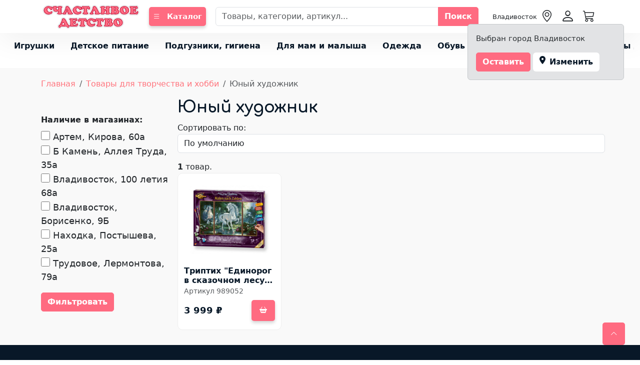

--- FILE ---
content_type: text/html; charset=utf-8
request_url: https://sdetstvo.com/catalog/category/tovary-dlia-tvorchestva-i-khobbi/iunyi-khudozhnik_91/
body_size: 34938
content:


<!DOCTYPE html>
<html lang="ru" class="">

<head>
    <title>
    Юный художник |  
 Счастливое детство - Интернет-магазин детских товаров и игрушек

</title>
    
    <meta http-equiv="content-type" content="text/html; charset=UTF-8" />
    <meta name="created" content="18th Янв 2026 06:04" />
    <meta name="description" content="
    Юный художник | 
" />
    <meta name="viewport" content="width=device-width" />
    <meta name="yandex-verification" content="aedaa98f89387f05" />
    
    <link rel="shortcut icon" href="/static/oscar/favicon.svg" />
    

    
    

    
    <link rel="preconnect" href="https://fonts.googleapis.com">
    <link rel="preconnect" href="https://fonts.gstatic.com" crossorigin>
    <link href="https://fonts.googleapis.com/css2?family=Comfortaa:wght@600&display=swap" rel="stylesheet">
    <link href="https://fonts.googleapis.com/css2?family=Nunito:ital,wght@0,200..1000;1,200..1000&display=swap" rel="stylesheet">
     
<link rel="stylesheet" href="https://cdn.jsdelivr.net/npm/bootstrap-icons@1.10.5/font/bootstrap-icons.css">
<link rel="stylesheet" href="https://cdn.jsdelivr.net/npm/swiper@11/swiper-bundle.min.css" />
<link rel="stylesheet" href="https://cdn.jsdelivr.net/npm/@fancyapps/ui@4.0/dist/fancybox.css"/>


<link rel="stylesheet" type="text/css" href="/static/oscar/css/styles.css" />
<link href="/static/oscar/css/sidebars.css" rel="stylesheet" />

<link rel="stylesheet" href="/static/oscar/assets/css/bootstrap.min.css" />
<link rel="stylesheet" href="/static/oscar/assets/css/animate.css" />
<link rel="stylesheet" href="/static/oscar/assets/css/glightbox.min.css" />
<link rel="stylesheet" href="/static/oscar/assets/css/main.css" /> 
<!-- <script src="https://yastatic.net/s3/passport-sdk/autofill/v1/sdk-suggest-with-polyfills-latest.js"></script> -->



    
    

    

    
    
    

    
<meta name="google-site-verification" content="if2oY7s5RrFWxDh76kKLfrthKsCLFPMUy2fwx-htxmM" />


    
</head>

<body id="default" class="default">
    
    



<div id="top_page" class="navbar-area sticky">
    <div class="container-xl py-lg-1">
        <div class="d-flex justify-content-between align-items-center ">
            
            

<a href="/">
        <img src="/static/oscar/img/logonew.svg" alt="Счастливое детство" width="200px" height="50px" class='nav-logo'>
    <!--     Счастливое детство -->
        </a>
     <!--    <small>Интернет-магазин детских товаров и игрушек</small> -->

            
            
            <div class='button ms-xl-1'>
                <button type="button" class="btn ms-lg-2 d-none d-lg-block p-2" data-bs-toggle="modal" data-bs-target="#menu">
                 <i class="bi bi-list me-2"></i> <span>Каталог</span>
                </button>
            </div>
            
            
            <div class="d-none d-md-block w-50 px-3">
                

<div class="autocomplete-container position-relative">
    <form class="input-group" method="GET" action="/catalog/search/">
        <input class="form-control autocomplete-input" name="q" value="" 
               placeholder="Товары, категории, артикул..." autocomplete="off">
        <button class="btn btn-primary" type="submit">Поиск</button>
    </form>
    
    <div class="autocomplete-dropdown position-absolute w-100 shadow-lg border rounded-bottom" 
         style="top: 100%; left: 0; z-index: 9999; max-height: 280px; overflow-y: auto; 
                background: white; border: 1px solid #dee2e6; display: none; top: calc(100% + 2px);">
    </div>
</div>

<script>
// УДАЛИТЬ проверку window.autocompleteInitialized - это мешает переинициализации
// Просто оставляем функцию и ее вызовы

function setupAutocomplete(container) {
    const input = container.querySelector('.autocomplete-input');
    const dropdown = container.querySelector('.autocomplete-dropdown');
    
    if (!input || !dropdown) return;
    
    // Удаляем старые обработчики
    input.oninput = null;
    input.removeEventListener('input', input._autocompleteHandler);
    
    let timeout;
    const inputHandler = function() {
        clearTimeout(timeout);
        const term = this.value.trim();
        
        dropdown.innerHTML = '';
        dropdown.classList.remove('show');
        
        if (term.length < 2) return;
        
        timeout = setTimeout(() => {
            fetch(`/search-autocomplete/?q=${encodeURIComponent(term)}`)
                .then(r => r.json())
                .then(data => {
                    if (!data.suggestions?.length) {
                        dropdown.innerHTML = '<div class="autocomplete-item text-muted text-center py-3">Ничего не найдено</div>';
                    } else {
                        data.suggestions.slice(0, 7).forEach(item => {
                            const div = document.createElement('div');
                            div.className = 'autocomplete-item';
                            div.innerHTML = item.value;
                            
                            div.onclick = (e) => {
                                e.stopPropagation();
                                input.value = item.value;
                                dropdown.classList.remove('show');
                                if (item.url) {
                                    window.location.href = item.url;
                                } else {
                                    input.form.submit();
                                }
                            };
                            dropdown.appendChild(div);
                        });
                    }
                    dropdown.classList.add('show');
                })
                .catch(console.error);
        }, 300);
    };
    
    // Сохраняем ссылку на обработчик для возможности удаления
    input._autocompleteHandler = inputHandler;
    input.addEventListener('input', inputHandler);
}

// Инициализируем при загрузке страницы
document.addEventListener('DOMContentLoaded', () => {
    document.querySelectorAll('.autocomplete-container').forEach(setupAutocomplete);
});

// Инициализируем при открытии модального окна
document.addEventListener('shown.bs.modal', (event) => {
    if (event.target.id === 'search') {
        // Небольшая задержка для гарантии отрисовки DOM модалки
        setTimeout(() => {
            event.target.querySelectorAll('.autocomplete-container').forEach(setupAutocomplete);
        }, 50);
    }
});

// Клик вне
document.addEventListener('click', e => {
    if (!e.target.closest('.autocomplete-container')) {
        document.querySelectorAll('.autocomplete-dropdown').forEach(d => d.classList.remove('show'));
    }
});
</script>

            </div>
            
           
            
            
<!-- <div class="dropdown" >
Ваш город: Неизвестно
    <button class="btn btn-white dropdown-toggle" type="button" id="cityDropdown" data-bs-toggle="dropdown" aria-expanded="true">
       Выбрать город
    </button>
    
    <ul class="dropdown-menu" aria-labelledby="cityDropdown">
    
        <li>
            <a class="dropdown-item" href="/partner/9/">Артем</a>
        </li>
        <li>
            <a class="dropdown-item" href="/partner/10/">Владивосток</a>
        </li>
        <li>
            <a class="dropdown-item" href="/partner/36/">Находка</a>
        </li>
        <li>
            <a class="dropdown-item" href="/partner/8/">Большой Камень</a>
        </li>
    </ul>
    <p class="mt-2">От выбранного города зависят доступные способы доставки, их стоимость и наличие товаров</p>
    
</div> -->
                <div class='header-actions d-flex align-items-center justify-content-end'>
                <!-- ПОИСК МОБИЛЬНАЯ ВЕРСИЯ -->
                <button type="button" class="btn btn-white d-md-none header-action-btn" data-bs-toggle="modal" data-bs-target="#search">
                    <i class="bi bi-search"></i>
                </button>
                <button type="button" class="header-action-btn d-flex align-items-center" data-bs-toggle="modal" data-bs-target="#partners">
                        
                        <small class='d-none d-lg-block'>Владивосток</small>
                        
                        <!--  -->
                        <i class="bi bi-geo-alt ms-lg-2"></i>
                </button>
            
                <!-- Account -->
                <div class="dropdown account-dropdown">
                    
                    <button class="header-action-btn" data-bs-toggle="dropdown">
                        <i class="bi bi-person"></i>
                    </button>
                    <div class="dropdown-menu">
                        <div class="dropdown-header">
                            <h6>Добро пожаловать в <span class="sitename">Магазин</span></h6>
                            <p class="mb-0">Войдите или зарегистрируйтесь</p>
                        </div>
                        <div class="dropdown-footer">
                            <a href="/catalog/accounts/login/" class="btn btn-primary w-100 mb-2">Войти</a>
                            <a href="/catalog/accounts/register/" class="btn btn-outline-primary w-100">Регистрация</a>
                        </div>
                    </div>
                    
                </div>
                
                
                

<a href="/catalog/basket/" class="header-action-btn">
    <i class="bi bi-cart3"></i>
    
    <span class="visually-hidden">
        
            0,00 ₽
        
    </span>
</a>

<!-- Dropdown basket (optional, if you want to keep quick basket view) -->
<div class="dropdown basket-dropdown d-none d-md-block">
    <div class="dropdown-menu dropdown-menu-end p-3" style="min-width: 300px;">
        





<ul class="basket-mini-item list-unstyled">
    
    <li>
        <p>Ваша корзина пуста</p>
    </li>
    
</ul>
    </div>
</div>



<div class="basket-mini text-end d-none">
    <div class="btn-group">
    <button type="button" class="header-action-btn position-relative"
      onclick="window.location.href='/catalog/basket/';">
    <!--   <i class="fas fa-shopping-cart"></i> -->
     <i class="bi bi-cart3"></i>
     <!-- <small class='d-none d-lg-block'>Корзина</small>  -->
      
     <!--  0,00 ₽ -->
      
    </button>
    <button type="button" class="btn btn-white dropdown-toggle dropdown-toggle-split"
      data-bs-toggle="dropdown" aria-haspopup="true" aria-expanded="false">
    </button>
  
    <div class="dropdown-menu dropdown-menu-end">
      





<ul class="basket-mini-item list-unstyled">
    
    <li>
        <p>Ваша корзина пуста</p>
    </li>
    
</ul>
    </div>
    </div>
</div>
<button type="button" class="btn btn-white d-none"
  onclick="window.location.href='/catalog/basket/';">
  <i class="fas fa-shopping-cart me-2"></i>
  
  <span class="badge bg-primary" style='position: absolute;right: 4.5rem;top: 1.5rem;'>0</span>
  
</button> 

            </div>
            
        
            <button type="button" class="btn btn-primary d-flex ms-2 d-lg-none" data-bs-toggle="modal" data-bs-target="#menu">
             <i class="bi bi-list"></i>
            </button>
       
        </div>
    </div>
</div>

<!-- ПОИСК МОБИЛЬНАЯ ВЕРСИЯ Модальное окно -->
<div class="modal fade" id="search" tabindex="-1" aria-labelledby="exampleModalLabel" aria-hidden="true">
    <div class="modal-dialog">
      <div class="modal-content mt-5">
          <div class="modal-body">
        

<div class="autocomplete-container position-relative">
    <form class="input-group" method="GET" action="/catalog/search/">
        <input class="form-control autocomplete-input" name="q" value="" 
               placeholder="Товары, категории, артикул..." autocomplete="off">
        <button class="btn btn-primary" type="submit">Поиск</button>
    </form>
    
    <div class="autocomplete-dropdown position-absolute w-100 shadow-lg border rounded-bottom" 
         style="top: 100%; left: 0; z-index: 9999; max-height: 280px; overflow-y: auto; 
                background: white; border: 1px solid #dee2e6; display: none; top: calc(100% + 2px);">
    </div>
</div>

<script>
// УДАЛИТЬ проверку window.autocompleteInitialized - это мешает переинициализации
// Просто оставляем функцию и ее вызовы

function setupAutocomplete(container) {
    const input = container.querySelector('.autocomplete-input');
    const dropdown = container.querySelector('.autocomplete-dropdown');
    
    if (!input || !dropdown) return;
    
    // Удаляем старые обработчики
    input.oninput = null;
    input.removeEventListener('input', input._autocompleteHandler);
    
    let timeout;
    const inputHandler = function() {
        clearTimeout(timeout);
        const term = this.value.trim();
        
        dropdown.innerHTML = '';
        dropdown.classList.remove('show');
        
        if (term.length < 2) return;
        
        timeout = setTimeout(() => {
            fetch(`/search-autocomplete/?q=${encodeURIComponent(term)}`)
                .then(r => r.json())
                .then(data => {
                    if (!data.suggestions?.length) {
                        dropdown.innerHTML = '<div class="autocomplete-item text-muted text-center py-3">Ничего не найдено</div>';
                    } else {
                        data.suggestions.slice(0, 7).forEach(item => {
                            const div = document.createElement('div');
                            div.className = 'autocomplete-item';
                            div.innerHTML = item.value;
                            
                            div.onclick = (e) => {
                                e.stopPropagation();
                                input.value = item.value;
                                dropdown.classList.remove('show');
                                if (item.url) {
                                    window.location.href = item.url;
                                } else {
                                    input.form.submit();
                                }
                            };
                            dropdown.appendChild(div);
                        });
                    }
                    dropdown.classList.add('show');
                })
                .catch(console.error);
        }, 300);
    };
    
    // Сохраняем ссылку на обработчик для возможности удаления
    input._autocompleteHandler = inputHandler;
    input.addEventListener('input', inputHandler);
}

// Инициализируем при загрузке страницы
document.addEventListener('DOMContentLoaded', () => {
    document.querySelectorAll('.autocomplete-container').forEach(setupAutocomplete);
});

// Инициализируем при открытии модального окна
document.addEventListener('shown.bs.modal', (event) => {
    if (event.target.id === 'search') {
        // Небольшая задержка для гарантии отрисовки DOM модалки
        setTimeout(() => {
            event.target.querySelectorAll('.autocomplete-container').forEach(setupAutocomplete);
        }, 50);
    }
});

// Клик вне
document.addEventListener('click', e => {
    if (!e.target.closest('.autocomplete-container')) {
        document.querySelectorAll('.autocomplete-dropdown').forEach(d => d.classList.remove('show'));
    }
});
</script>

        </div>
      </div>
    </div>
</div>
  
  <!-- Модальное окно -->
<div class="modal fade" id="menu" tabindex="-1" aria-labelledby="menu" aria-hidden="true">
  <div class="modal-dialog" style='height: 100%;margin: 0;position: inherit;'>
    <div class="modal-content" style='height: 100%;'>
      <div class="modal-header">
        <h3 class="modal-title fs-5" id="menu">Каталог</h3>
        <button type="button" class="btn-close" data-bs-dismiss="modal" aria-label="Закрыть"></button>
      </div>
      <nav class="list-group list-group-flush border-bottom scrollarea mb-auto">
          
                
                
                    
                        <a class="list-group-item " 
                        href="/catalog/category/igrushki_1/">
                            
                            <img src='/media/icons/rocking-horse_2.png' style='width: 24px;margin-right:0.5rem;' loading="lazy">
                            
                             Игрушки</a>
                    
                        <a class="list-group-item " 
                        href="/catalog/category/detskoe-pitanie_34/">
                            
                            <img src='/media/icons/free-icon-puree-1580593.png' style='width: 24px;margin-right:0.5rem;' loading="lazy">
                            
                             Детское питание</a>
                    
                        <a class="list-group-item " 
                        href="/catalog/category/podguzniki-gigiena_40/">
                            
                            <img src='/media/icons/free-icon-diaper-5193257.png' style='width: 24px;margin-right:0.5rem;' loading="lazy">
                            
                             Подгузники, гигиена</a>
                    
                        <a class="list-group-item " 
                        href="/catalog/category/dlia-mam-i-malysha_49/">
                            
                            <img src='/media/icons/free-icon-baby-feeder-9062713.png' style='width: 24px;margin-right:0.5rem;' loading="lazy">
                            
                             Для мам и малыша</a>
                    
                        <a class="list-group-item " 
                        href="/catalog/category/odezhda_67/">
                            
                            <img src='/media/icons/free-icon-baby-outfit-7731435.png' style='width: 24px;margin-right:0.5rem;' loading="lazy">
                            
                             Одежда</a>
                    
                        <a class="list-group-item " 
                        href="/catalog/category/obuv_68/">
                            
                            <img src='/media/icons/free-icon-baby-shoes-5417573.png' style='width: 24px;margin-right:0.5rem;' loading="lazy">
                            
                             Обувь</a>
                    
                        <a class="list-group-item " 
                        href="/catalog/category/knigi_75/">
                            
                            <img src='/media/icons/free-icon-book-3330300.png' style='width: 24px;margin-right:0.5rem;' loading="lazy">
                            
                             Книги</a>
                    
                        <a class="list-group-item " 
                        href="/catalog/category/kantstovary_85/">
                            
                            <img src='/media/icons/free-icon-stationery-4317529.png' style='width: 24px;margin-right:0.5rem;' loading="lazy">
                            
                             Канцтовары</a>
                    
                        <a class="list-group-item " 
                        href="/catalog/category/tovary-dlia-tvorchestva-i-khobbi_87/">
                            
                            <img src='/media/icons/free-icon-art-3079098.png' style='width: 24px;margin-right:0.5rem;' loading="lazy">
                            
                             Товары для творчества и хобби</a>
                    
                        <a class="list-group-item " 
                        href="/catalog/category/detskaia-ploshchadka-i-igrovaia-komnata_94/">
                            
                            <img src='/media/icons/free-icon-basketball-court-2983584.png' style='width: 24px;margin-right:0.5rem;' loading="lazy">
                            
                             Детская площадка и игровая комната</a>
                    
                        <a class="list-group-item " 
                        href="/catalog/category/krupnogabaritnyi-tovar_95/">
                            
                            <img src='/media/icons/free-icon-crib-733875.png' style='width: 24px;margin-right:0.5rem;' loading="lazy">
                            
                             Крупногабаритный товар</a>
                    
                        <a class="list-group-item " 
                        href="/catalog/category/riukzaki-sumki-penaly_110/">
                            
                            <img src='/media/icons/free-icon-backpack-5095132.png' style='width: 24px;margin-right:0.5rem;' loading="lazy">
                            
                             Рюкзаки, сумки, пеналы</a>
                    
                        <a class="list-group-item " 
                        href="/catalog/category/karnavalnye-kostiumy_331/">
                            
                            <img src='/media/icons/free-icon-carnival-masks-72388.png' style='width: 24px;margin-right:0.5rem;' loading="lazy">
                            
                             Карнавальные костюмы</a>
                    
                        <a class="list-group-item " 
                        href="/catalog/category/bizhuteriia-i-ukrasheniia_356/">
                            
                            <img src='/media/icons/free-icon-beads-7099585.png' style='width: 24px;margin-right:0.5rem;' loading="lazy">
                            
                             Бижутерия и украшения</a>
                    
                        <a class="list-group-item " 
                        href="/catalog/category/elementy-pitaniia_5/">
                            
                            <img src='/media/icons/free-icon-rechargable-battery-15383213.png' style='width: 24px;margin-right:0.5rem;' loading="lazy">
                            
                             Элементы питания</a>
                    
                
           
      </nav>
      <hr>
      <div class='p-3'>
          <p>Тел / WhatsApp: <a href='tel:79046299428'>+7 904 629 94 28</a></p>
      </div>  
      
    </div>
  </div>
</div>

    <div class="modal" id="partners" tabindex="-1" aria-labelledby="partners">
       <div class="modal-dialog">
          <div class="modal-content">
            <div class="modal-header">
                
               <h6 class="modal-title" id="partners">Выбрать магазин</h6>
               
               <button type="button" class="btn-close" aria-label="Закрыть" data-bs-dismiss="modal"></button>
            </div>
            <div class="modal-body row">
                
                
                <div class='col-lg-6'>
                    <h6 class="mb-1">Владивосток</h6>
                     
                        <div class="list-group">
                            
                        </div>
                       
                        <div class="list-group">
                            
                        </div>
                       
                        <div class="list-group">
                            
                            <a href="/partner/10/" class="list-group-item list-group-item-action d-flex gap-3 py-3" aria-current="true">
                              <div class="d-flex gap-2 w-100 justify-content-between">
                                <div>
                                  
                                  <p class="mb-0 opacity-75">100 лет Владивостока 68а</p>
                                </div>
                                <!-- <small class="opacity-50 text-nowrap">now</small> -->
                              </div>
                            </a>
                            
                        </div>
                       
                        <div class="list-group">
                            
                            <a href="/partner/43/" class="list-group-item list-group-item-action d-flex gap-3 py-3" aria-current="true">
                              <div class="d-flex gap-2 w-100 justify-content-between">
                                <div>
                                  
                                  <p class="mb-0 opacity-75">Борисенко, 9Б​</p>
                                </div>
                                <!-- <small class="opacity-50 text-nowrap">now</small> -->
                              </div>
                            </a>
                            
                        </div>
                       
                        <div class="list-group">
                            
                        </div>
                       
                        <div class="list-group">
                            
                        </div>
                      
                </div>
                <div class='col-lg-6'>
                    <ul class="list-group mt-lg-4 mt-1">
                     
                        <div class="list-group">
                            
                            <a href="/partner/9/" class="list-group-item list-group-item-action d-flex gap-3 py-3" aria-current="true">
                              <div class="d-flex gap-2 w-100 justify-content-between">
                                <div>
                                  <h6 class="mb-0">Артем</h6>
                                  <p class="mb-0 opacity-75">Кирова, 60а</p>
                                </div>
                                <!-- <small class="opacity-50 text-nowrap">now</small> -->
                              </div>
                            </a>
                             
                        </div>
                        <!-- <li class="list-group-item"><a href="/partner/9/">Артем, Кирова, 60а</a></li> -->
                     
                        <div class="list-group">
                            
                            <a href="/partner/8/" class="list-group-item list-group-item-action d-flex gap-3 py-3" aria-current="true">
                              <div class="d-flex gap-2 w-100 justify-content-between">
                                <div>
                                  <h6 class="mb-0">Большой камень</h6>
                                  <p class="mb-0 opacity-75">Аллея Труда, 35А</p>
                                </div>
                                <!-- <small class="opacity-50 text-nowrap">now</small> -->
                              </div>
                            </a>
                             
                        </div>
                        <!-- <li class="list-group-item"><a href="/partner/8/">Б Камень, Аллея Труда, 35а</a></li> -->
                     
                        <div class="list-group">
                             
                        </div>
                        <!-- <li class="list-group-item"><a href="/partner/10/">Владивосток, 100 летия 68а</a></li> -->
                     
                        <div class="list-group">
                             
                        </div>
                        <!-- <li class="list-group-item"><a href="/partner/43/">Владивосток, Борисенко, 9Б​</a></li> -->
                     
                        <div class="list-group">
                            
                            <a href="/partner/36/" class="list-group-item list-group-item-action d-flex gap-3 py-3" aria-current="true">
                              <div class="d-flex gap-2 w-100 justify-content-between">
                                <div>
                                  <h6 class="mb-0">Находка</h6>
                                  <p class="mb-0 opacity-75">Постышева, 25А</p>
                                </div>
                                <!-- <small class="opacity-50 text-nowrap">now</small> -->
                              </div>
                            </a>
                             
                        </div>
                        <!-- <li class="list-group-item"><a href="/partner/36/">Находка, Постышева, 25а</a></li> -->
                     
                        <div class="list-group">
                            
                            <a href="/partner/41/" class="list-group-item list-group-item-action d-flex gap-3 py-3" aria-current="true">
                              <div class="d-flex gap-2 w-100 justify-content-between">
                                <div>
                                  <h6 class="mb-0">Трудовое</h6>
                                  <p class="mb-0 opacity-75">Лермонтова, 79а</p>
                                </div>
                                <!-- <small class="opacity-50 text-nowrap">now</small> -->
                              </div>
                            </a>
                             
                        </div>
                        <!-- <li class="list-group-item"><a href="/partner/41/">Трудовое, Лермонтова, 79а</a></li> -->
                    
                </ul>
                </div>
                
                <!--
                
                -->
               

            </div>
            <div class='modal-footer'>
                <small>От выбранного магазина зависят доступные способы доставки, их стоимость и наличие товаров</small>
            </div>
          </div>
       </div>
    </div>


    <div class="alert alert-secondary alert-dismissible fade show mt-0" role="alert" style='z-index:100;position:absolute;right:2rem;'>
       <!--  <p>Ваш город: Неизвестно ?</p> -->
        
            <p class='mb-3'>Выбран город Владивосток</p>
         
            <a class="btn btn-primary" href="/partner/10/">Оставить</a>
            <button type="button" class="btn btn-white" data-bs-toggle="modal" data-bs-target="#partners">
                <span class='d-flex'><i class="fa-solid fa-location-dot me-2"></i>Изменить</span>
            </button>
        
        
    </div>



    
<header>
    
    




<div class="container-fluid" >
    
   <div class="nav-scroller">
        <ul class="nav nav-pills pt-3 mt-5 pt-lg-4"  style='flex-wrap: nowrap;overflow-x: auto;white-space: nowrap;--webkit-overflow-scrolling: touch;'>
            
                
                
                 
                   
                   
               <li class="nav-item w-auto">
                   
                           <a class="nav-link"  href="/catalog/category/igrushki_1/">Игрушки</a>
                       
               </li>
               
                   
               <li class="nav-item w-auto">
                   
                           <a class="nav-link"  href="/catalog/category/detskoe-pitanie_34/">Детское питание</a>
                       
               </li>
               
                   
               <li class="nav-item w-auto">
                   
                           <a class="nav-link"  href="/catalog/category/podguzniki-gigiena_40/">Подгузники, гигиена</a>
                       
               </li>
               
                   
               <li class="nav-item w-auto">
                   
                           <a class="nav-link"  href="/catalog/category/dlia-mam-i-malysha_49/">Для мам и малыша</a>
                       
               </li>
               
                   
               <li class="nav-item w-auto">
                   
                           <a class="nav-link"  href="/catalog/category/odezhda_67/">Одежда</a>
                       
               </li>
               
                   
               <li class="nav-item w-auto">
                   
                           <a class="nav-link"  href="/catalog/category/obuv_68/">Обувь</a>
                       
               </li>
               
                   
               <li class="nav-item w-auto">
                   
                           <a class="nav-link"  href="/catalog/category/knigi_75/">Книги</a>
                       
               </li>
               
                   
               <li class="nav-item w-auto">
                   
                           <a class="nav-link"  href="/catalog/category/kantstovary_85/">Канцтовары</a>
                       
               </li>
               
                   
               <li class="nav-item w-auto">
                   
                           <a class="nav-link"  href="/catalog/category/tovary-dlia-tvorchestva-i-khobbi_87/">Товары для творчества и хобби</a>
                       
               </li>
               
                   
               <li class="nav-item w-auto">
                   
                           <a class="nav-link"  href="/catalog/category/detskaia-ploshchadka-i-igrovaia-komnata_94/">Детская площадка и игровая комната</a>
                       
               </li>
               
                   
               <li class="nav-item w-auto">
                   
                           <a class="nav-link"  href="/catalog/category/krupnogabaritnyi-tovar_95/">Крупногабаритный товар</a>
                       
               </li>
               
                   
               <li class="nav-item w-auto">
                   
                           <a class="nav-link"  href="/catalog/category/riukzaki-sumki-penaly_110/">Рюкзаки, сумки, пеналы</a>
                       
               </li>
               
                   
               <li class="nav-item w-auto">
                   
                           <a class="nav-link"  href="/catalog/category/karnavalnye-kostiumy_331/">Карнавальные костюмы</a>
                       
               </li>
               
                   
               <li class="nav-item w-auto">
                   
                           <a class="nav-link"  href="/catalog/category/bizhuteriia-i-ukrasheniia_356/">Бижутерия и украшения</a>
                       
               </li>
               
                   
               <li class="nav-item w-auto">
                   
                           <a class="nav-link"  href="/catalog/category/elementy-pitaniia_5/">Элементы питания</a>
                       
               </li>
               
                    
                
           
       </ul>
       </div>
       <div class='slider'></div>
    
</div> 




    
<!--  
style='flex-wrap: nowrap;overflow-x: auto;white-space: nowrap;--webkit-overflow-scrolling: touch;'
-->

<!-- <ul class="nav nav-pills">
    
    <li class="nav-item"><a class="nav-link" href="/catalog/">Все товары</a>
    </li>
    
    <li class="nav-item dropdown align-self-center me-2">
        
        <button class="btn nav-item dropdown-toggle" type="button" data-bs-toggle="dropdown" aria-expanded="false">
            Игрушки
        </button>
        
        <ul class="dropdown-menu">
            
            
    

    <li class="nav-item dropdown align-self-center me-2">
        
        <a class="dropdown-item" href="/catalog/category/igrushki/nabivnye-igrushki_412/">Набивные игрушки</a>
        
        
    
    

    <li class="nav-item dropdown align-self-center me-2">
        
        <a class="dropdown-item" href="/catalog/category/igrushki/antistress-popit-skvish-slaimy-tianuchki_411/">Антистресс (POP IT, сквиши, слаймы, тянучки)</a>
        
        
    
    

    <li class="nav-item dropdown align-self-center me-2">
        
        <a class="dropdown-item" href="/catalog/category/igrushki/mylnye-puzyri_369/">Мыльные пузыри</a>
        
        
    
    

    <li class="nav-item dropdown align-self-center me-2">
        
        <a class="dropdown-item" href="/catalog/category/igrushki/letnie-tovary_136/">Летние товары</a>
        
        
    
    

    <li class="nav-item dropdown align-self-center me-2">
        
        <button class="btn nav-item dropdown-toggle" type="button" data-bs-toggle="dropdown" aria-expanded="false">
            Обучающие игрушки
        </button>
        
        <ul class="dropdown-menu">
            
            
    

    <li class="nav-item dropdown align-self-center me-2">
        
        <a class="dropdown-item" href="/catalog/category/igrushki/obuchaiushchie-igrushki/igraem-vmeste-opyti_431/">Играем вместе</a>
        
        
    
    

    <li class="nav-item dropdown align-self-center me-2">
        
        <a class="dropdown-item" href="/catalog/category/igrushki/obuchaiushchie-igrushki/amperka_355/">АМПЕРКА</a>
        
        
    
    

    <li class="nav-item dropdown align-self-center me-2">
        
        <a class="dropdown-item" href="/catalog/category/igrushki/obuchaiushchie-igrushki/globusy_354/">Глобусы</a>
        
        
    
    

    <li class="nav-item dropdown align-self-center me-2">
        
        <a class="dropdown-item" href="/catalog/category/igrushki/obuchaiushchie-igrushki/magneticus_353/">Magneticus</a>
        
        
    
    

    <li class="nav-item dropdown align-self-center me-2">
        
        <a class="dropdown-item" href="/catalog/category/igrushki/obuchaiushchie-igrushki/doski-dlia-risovaniia_352/">Доски для рисования</a>
        
        
    
    

    <li class="nav-item dropdown align-self-center me-2">
        
        <a class="dropdown-item" href="/catalog/category/igrushki/obuchaiushchie-igrushki/mozaika_351/">Мозаика</a>
        
        
    
    

    <li class="nav-item dropdown align-self-center me-2">
        
        <a class="dropdown-item" href="/catalog/category/igrushki/obuchaiushchie-igrushki/umnye-igry_350/">Умные игры</a>
        
        
    
    

    <li class="nav-item dropdown align-self-center me-2">
        
        <a class="dropdown-item" href="/catalog/category/igrushki/obuchaiushchie-igrushki/risui-svetom_349/">Рисуй светом</a>
        
        
    
    

    <li class="nav-item dropdown align-self-center me-2">
        
        <a class="dropdown-item" href="/catalog/category/igrushki/obuchaiushchie-igrushki/znatok_348/">Знаток</a>
        
        
    
    
</ul>
</li>


    <li class="nav-item dropdown align-self-center me-2">
        
        <a class="dropdown-item" href="/catalog/category/igrushki/pazly_326/">Пазлы</a>
        
        
    
    

    <li class="nav-item dropdown align-self-center me-2">
        
        <button class="btn nav-item dropdown-toggle" type="button" data-bs-toggle="dropdown" aria-expanded="false">
            Игровые фигурки
        </button>
        
        <ul class="dropdown-menu">
            
            
    

    <li class="nav-item dropdown align-self-center me-2">
        
        <a class="dropdown-item" href="/catalog/category/igrushki/igrovye-figurki/mi-mi-mishki_422/">МИ-МИ-МИШКИ</a>
        
        
    
    

    <li class="nav-item dropdown align-self-center me-2">
        
        <a class="dropdown-item" href="/catalog/category/igrushki/igrovye-figurki/funberry-toys_407/">Funberry Toys</a>
        
        
    
    

    <li class="nav-item dropdown align-self-center me-2">
        
        <a class="dropdown-item" href="/catalog/category/igrushki/igrovye-figurki/figurki-zhivotnykh_7/">Фигурки животных</a>
        
        
    
    

    <li class="nav-item dropdown align-self-center me-2">
        
        <a class="dropdown-item" href="/catalog/category/igrushki/igrovye-figurki/wow-stuff_405/">WOW! Stuff</a>
        
        
    
    

    <li class="nav-item dropdown align-self-center me-2">
        
        <a class="dropdown-item" href="/catalog/category/igrushki/igrovye-figurki/garri-potter_404/">Гарри Поттер</a>
        
        
    
    

    <li class="nav-item dropdown align-self-center me-2">
        
        <a class="dropdown-item" href="/catalog/category/igrushki/igrovye-figurki/koshechki-sobachki_202/">Кошечки-собачки</a>
        
        
    
    

    <li class="nav-item dropdown align-self-center me-2">
        
        <a class="dropdown-item" href="/catalog/category/igrushki/igrovye-figurki/prosto-toys_200/">Prosto toys</a>
        
        
    
    

    <li class="nav-item dropdown align-self-center me-2">
        
        <a class="dropdown-item" href="/catalog/category/igrushki/igrovye-figurki/power-rangers-moguchie-reindzhery_196/">Power Rangers (могучие рейнджеры)</a>
        
        
    
    

    <li class="nav-item dropdown align-self-center me-2">
        
        <a class="dropdown-item" href="/catalog/category/igrushki/igrovye-figurki/sylvanian-families_195/">Sylvanian Families</a>
        
        
    
    

    <li class="nav-item dropdown align-self-center me-2">
        
        <a class="dropdown-item" href="/catalog/category/igrushki/igrovye-figurki/44-kotenka_193/">44 КОТЕНКА</a>
        
        
    
    

    <li class="nav-item dropdown align-self-center me-2">
        
        <a class="dropdown-item" href="/catalog/category/igrushki/igrovye-figurki/tri-kota_191/">Три кота</a>
        
        
    
    

    <li class="nav-item dropdown align-self-center me-2">
        
        <a class="dropdown-item" href="/catalog/category/igrushki/igrovye-figurki/monchhichi-monchichi_189/">Monchhichi (Мончичи)</a>
        
        
    
    

    <li class="nav-item dropdown align-self-center me-2">
        
        <a class="dropdown-item" href="/catalog/category/igrushki/igrovye-figurki/101-dolmatinets_188/">101 Долматинец</a>
        
        
    
    

    <li class="nav-item dropdown align-self-center me-2">
        
        <a class="dropdown-item" href="/catalog/category/igrushki/igrovye-figurki/ricky-zoom_185/">Ricky Zoom</a>
        
        
    
    

    <li class="nav-item dropdown align-self-center me-2">
        
        <a class="dropdown-item" href="/catalog/category/igrushki/igrovye-figurki/infinity-nado_184/">Infinity Nado</a>
        
        
    
    

    <li class="nav-item dropdown align-self-center me-2">
        
        <a class="dropdown-item" href="/catalog/category/igrushki/igrovye-figurki/minecraft-mainkraft_181/">Minecraft (Маинкрафт)</a>
        
        
    
    

    <li class="nav-item dropdown align-self-center me-2">
        
        <a class="dropdown-item" href="/catalog/category/igrushki/igrovye-figurki/chap-mei_180/">Chap Mei</a>
        
        
    
    

    <li class="nav-item dropdown align-self-center me-2">
        
        <a class="dropdown-item" href="/catalog/category/igrushki/igrovye-figurki/volchki-bey-blade_179/">Волчки Bey Blade</a>
        
        
    
    

    <li class="nav-item dropdown align-self-center me-2">
        
        <a class="dropdown-item" href="/catalog/category/igrushki/igrovye-figurki/ben-10_176/">Ben 10</a>
        
        
    
    

    <li class="nav-item dropdown align-self-center me-2">
        
        <a class="dropdown-item" href="/catalog/category/igrushki/igrovye-figurki/goojitzu-gudzhitsu_174/">GooJitZu (Гуджитсу)</a>
        
        
    
    

    <li class="nav-item dropdown align-self-center me-2">
        
        <a class="dropdown-item" href="/catalog/category/igrushki/igrovye-figurki/transformery-toboty_172/">Трансформеры Тоботы</a>
        
        
    
    

    <li class="nav-item dropdown align-self-center me-2">
        
        <a class="dropdown-item" href="/catalog/category/igrushki/igrovye-figurki/robokar-poli_169/">Робокар Поли</a>
        
        
    
    
</ul>
</li>


    <li class="nav-item dropdown align-self-center me-2">
        
        <button class="btn nav-item dropdown-toggle" type="button" data-bs-toggle="dropdown" aria-expanded="false">
            Товары для спорта и отдыха
        </button>
        
        <ul class="dropdown-menu">
            
            
    

    <li class="nav-item dropdown align-self-center me-2">
        
        <a class="dropdown-item" href="/catalog/category/igrushki/tovary-dlia-sporta-i-otdykha/obruchi_139/">Обручи</a>
        
        
    
    

    <li class="nav-item dropdown align-self-center me-2">
        
        <a class="dropdown-item" href="/catalog/category/igrushki/tovary-dlia-sporta-i-otdykha/skakalki_138/">Скакалки</a>
        
        
    
    

    <li class="nav-item dropdown align-self-center me-2">
        
        <a class="dropdown-item" href="/catalog/category/igrushki/tovary-dlia-sporta-i-otdykha/sportivnye-igry_137/">Спортивные игры</a>
        
        
    
    

    <li class="nav-item dropdown align-self-center me-2">
        
        <a class="dropdown-item" href="/catalog/category/igrushki/tovary-dlia-sporta-i-otdykha/miachiki-i-pryguny_135/">Мячики и прыгуны</a>
        
        
    
    

    <li class="nav-item dropdown align-self-center me-2">
        
        <a class="dropdown-item" href="/catalog/category/igrushki/tovary-dlia-sporta-i-otdykha/intex_134/">INTEX</a>
        
        
    
    
</ul>
</li>


    <li class="nav-item dropdown align-self-center me-2">
        
        <button class="btn nav-item dropdown-toggle" type="button" data-bs-toggle="dropdown" aria-expanded="false">
            Тематические игры
        </button>
        
        <ul class="dropdown-menu">
            
            
    

    <li class="nav-item dropdown align-self-center me-2">
        
        <a class="dropdown-item" href="/catalog/category/igrushki/tematicheskie-igry/siuzhetno-rolevye-igry_281/">Сюжетно-ролевые игры</a>
        
        
    
    

    <li class="nav-item dropdown align-self-center me-2">
        
        <a class="dropdown-item" href="/catalog/category/igrushki/tematicheskie-igry/malenkii-stroitel_280/">Маленький строитель</a>
        
        
    
    

    <li class="nav-item dropdown align-self-center me-2">
        
        <a class="dropdown-item" href="/catalog/category/igrushki/tematicheskie-igry/malenkaia-khoziaika_279/">Маленькая хозяйка</a>
        
        
    
    

    <li class="nav-item dropdown align-self-center me-2">
        
        <a class="dropdown-item" href="/catalog/category/igrushki/tematicheskie-igry/salon-krasoty_278/">Салон красоты</a>
        
        
    
    

    <li class="nav-item dropdown align-self-center me-2">
        
        <a class="dropdown-item" href="/catalog/category/igrushki/tematicheskie-igry/igraem-v-magazin_277/">Играем в магазин</a>
        
        
    
    

    <li class="nav-item dropdown align-self-center me-2">
        
        <a class="dropdown-item" href="/catalog/category/igrushki/tematicheskie-igry/igraem-na-kukhne_276/">Играем на кухне</a>
        
        
    
    

    <li class="nav-item dropdown align-self-center me-2">
        
        <a class="dropdown-item" href="/catalog/category/igrushki/tematicheskie-igry/igraem-v-doktora_275/">Играем в доктора</a>
        
        
    
    

    <li class="nav-item dropdown align-self-center me-2">
        
        <a class="dropdown-item" href="/catalog/category/igrushki/tematicheskie-igry/igraem-v-dochki-materi_274/">Играем в дочки-матери</a>
        
        
    
    
</ul>
</li>


    <li class="nav-item dropdown align-self-center me-2">
        
        <a class="dropdown-item" href="/catalog/category/igrushki/rybalka_158/">Рыбалка</a>
        
        
    
    

    <li class="nav-item dropdown align-self-center me-2">
        
        <button class="btn nav-item dropdown-toggle" type="button" data-bs-toggle="dropdown" aria-expanded="false">
            Опыты и научно познавательные игры
        </button>
        
        <ul class="dropdown-menu">
            
            
    

    <li class="nav-item dropdown align-self-center me-2">
        
        <a class="dropdown-item" href="/catalog/category/igrushki/opyty-i-nauchno-poznavatelnye-igry/eastcolight_284/">Eastcolight</a>
        
        
    
    

    <li class="nav-item dropdown align-self-center me-2">
        
        <a class="dropdown-item" href="/catalog/category/igrushki/opyty-i-nauchno-poznavatelnye-igry/innovatsii-dlia-detei_283/">Инновации для детей</a>
        
        
    
    

    <li class="nav-item dropdown align-self-center me-2">
        
        <a class="dropdown-item" href="/catalog/category/igrushki/opyty-i-nauchno-poznavatelnye-igry/4m_282/">4М</a>
        
        
    
    
</ul>
</li>


    <li class="nav-item dropdown align-self-center me-2">
        
        <a class="dropdown-item" href="/catalog/category/igrushki/nastolnye-igry_29/">Настольные игры</a>
        
        
    
    

    <li class="nav-item dropdown align-self-center me-2">
        
        <a class="dropdown-item" href="/catalog/category/igrushki/muzykalnye-instrumenty_28/">Музыкальные инструменты</a>
        
        
    
    

    <li class="nav-item dropdown align-self-center me-2">
        
        <button class="btn nav-item dropdown-toggle" type="button" data-bs-toggle="dropdown" aria-expanded="false">
            Конструкторы
        </button>
        
        <ul class="dropdown-menu">
            
            
    

    <li class="nav-item dropdown align-self-center me-2">
        
        <a class="dropdown-item" href="/catalog/category/igrushki/konstruktory/playmobil_437/">PLAYMOBIL</a>
        
        
    
    

    <li class="nav-item dropdown align-self-center me-2">
        
        <button class="btn nav-item dropdown-toggle" type="button" data-bs-toggle="dropdown" aria-expanded="false">
            LEGO
        </button>
        
        <ul class="dropdown-menu">
            
            
    

    <li class="nav-item dropdown align-self-center me-2">
        
        <a class="dropdown-item" href="/catalog/category/igrushki/konstruktory/lego-lego/fortnite_418/">Fortnite</a>
        
        
    
    

    <li class="nav-item dropdown align-self-center me-2">
        
        <a class="dropdown-item" href="/catalog/category/igrushki/konstruktory/lego-lego/animal-crossing_417/">Animal Crossing</a>
        
        
    
    

    <li class="nav-item dropdown align-self-center me-2">
        
        <a class="dropdown-item" href="/catalog/category/igrushki/konstruktory/lego-lego/sonic-sonik_416/">SONIC (Соник)</a>
        
        
    
    

    <li class="nav-item dropdown align-self-center me-2">
        
        <a class="dropdown-item" href="/catalog/category/igrushki/konstruktory/lego-lego/gabbys-dollhouse_415/">Gabby&#x27;s Dollhouse</a>
        
        
    
    

    <li class="nav-item dropdown align-self-center me-2">
        
        <a class="dropdown-item" href="/catalog/category/igrushki/konstruktory/lego-lego/dreamzzz_315/">Dreamzzz</a>
        
        
    
    

    <li class="nav-item dropdown align-self-center me-2">
        
        <a class="dropdown-item" href="/catalog/category/igrushki/konstruktory/lego-lego/avatar_314/">AVATAR</a>
        
        
    
    

    <li class="nav-item dropdown align-self-center me-2">
        
        <a class="dropdown-item" href="/catalog/category/igrushki/konstruktory/lego-lego/kollektsionnye-nabory_313/">Коллекционные наборы</a>
        
        
    
    

    <li class="nav-item dropdown align-self-center me-2">
        
        <a class="dropdown-item" href="/catalog/category/igrushki/konstruktory/lego-lego/art_312/">Art</a>
        
        
    
    

    <li class="nav-item dropdown align-self-center me-2">
        
        <a class="dropdown-item" href="/catalog/category/igrushki/konstruktory/lego-lego/disney-disnei_311/">Disney (Дисней)</a>
        
        
    
    

    <li class="nav-item dropdown align-self-center me-2">
        
        <a class="dropdown-item" href="/catalog/category/igrushki/konstruktory/lego-lego/speed-champions_310/">SPEED CHAMPIONS</a>
        
        
    
    

    <li class="nav-item dropdown align-self-center me-2">
        
        <a class="dropdown-item" href="/catalog/category/igrushki/konstruktory/lego-lego/vidiyo_309/">VIDIYO</a>
        
        
    
    

    <li class="nav-item dropdown align-self-center me-2">
        
        <a class="dropdown-item" href="/catalog/category/igrushki/konstruktory/lego-lego/harry-potter-garri-potter_307/">Harry Potter (Гарри Поттер)</a>
        
        
    
    

    <li class="nav-item dropdown align-self-center me-2">
        
        <a class="dropdown-item" href="/catalog/category/igrushki/konstruktory/lego-lego/super-mario_306/">Super Mario</a>
        
        
    
    

    <li class="nav-item dropdown align-self-center me-2">
        
        <a class="dropdown-item" href="/catalog/category/igrushki/konstruktory/lego-lego/super-heroes-super-geroi_304/">SUPER HEROES (Супер герои)</a>
        
        
    
    

    <li class="nav-item dropdown align-self-center me-2">
        
        <a class="dropdown-item" href="/catalog/category/igrushki/konstruktory/lego-lego/jurassic-world_303/">JURASSIC WORLD</a>
        
        
    
    

    <li class="nav-item dropdown align-self-center me-2">
        
        <a class="dropdown-item" href="/catalog/category/igrushki/konstruktory/lego-lego/star-wars-zvezdnye-voiny_302/">STAR WARS (Звездные войны)</a>
        
        
    
    

    <li class="nav-item dropdown align-self-center me-2">
        
        <a class="dropdown-item" href="/catalog/category/igrushki/konstruktory/lego-lego/city-gorod_300/">CITY (Город)</a>
        
        
    
    

    <li class="nav-item dropdown align-self-center me-2">
        
        <a class="dropdown-item" href="/catalog/category/igrushki/konstruktory/lego-lego/technic-tekhnik_299/">TECHNIC (Техник)</a>
        
        
    
    

    <li class="nav-item dropdown align-self-center me-2">
        
        <a class="dropdown-item" href="/catalog/category/igrushki/konstruktory/lego-lego/dots_298/">DOTS</a>
        
        
    
    

    <li class="nav-item dropdown align-self-center me-2">
        
        <a class="dropdown-item" href="/catalog/category/igrushki/konstruktory/lego-lego/friends-podruzhki_295/">FRIENDS (Подружки)</a>
        
        
    
    

    <li class="nav-item dropdown align-self-center me-2">
        
        <a class="dropdown-item" href="/catalog/category/igrushki/konstruktory/lego-lego/princess-printsessy_294/">PRINCESS (Принцессы)</a>
        
        
    
    

    <li class="nav-item dropdown align-self-center me-2">
        
        <a class="dropdown-item" href="/catalog/category/igrushki/konstruktory/lego-lego/creator-krieitor_292/">CREATOR (Криэйтор)</a>
        
        
    
    

    <li class="nav-item dropdown align-self-center me-2">
        
        <a class="dropdown-item" href="/catalog/category/igrushki/konstruktory/lego-lego/minecraft-mainkraft_291/">MINECRAFT (Майнкрафт)</a>
        
        
    
    

    <li class="nav-item dropdown align-self-center me-2">
        
        <a class="dropdown-item" href="/catalog/category/igrushki/konstruktory/lego-lego/ninjago-nindziago_290/">NINJAGO (Ниндзяго)</a>
        
        
    
    

    <li class="nav-item dropdown align-self-center me-2">
        
        <a class="dropdown-item" href="/catalog/category/igrushki/konstruktory/lego-lego/classic_289/">CLASSIC</a>
        
        
    
    

    <li class="nav-item dropdown align-self-center me-2">
        
        <a class="dropdown-item" href="/catalog/category/igrushki/konstruktory/lego-lego/duplo-duplo_288/">DUPLO (Дупло)</a>
        
        
    
    
</ul>
</li>


    <li class="nav-item dropdown align-self-center me-2">
        
        <a class="dropdown-item" href="/catalog/category/igrushki/konstruktory/magnitnyi-konstruktor-magformers_26/">Магнитный конструктор MAGFORMERS</a>
        
        
    
    

    <li class="nav-item dropdown align-self-center me-2">
        
        <a class="dropdown-item" href="/catalog/category/igrushki/konstruktory/magnitnyi-konstiruktor-geomag_25/">Магнитный констируктор GEOMAG</a>
        
        
    
    

    <li class="nav-item dropdown align-self-center me-2">
        
        <a class="dropdown-item" href="/catalog/category/igrushki/konstruktory/mega-bloks_24/">Mega Bloks</a>
        
        
    
    

    <li class="nav-item dropdown align-self-center me-2">
        
        <a class="dropdown-item" href="/catalog/category/igrushki/konstruktory/gorod-masterov_23/">Город мастеров</a>
        
        
    
    
</ul>
</li>


    <li class="nav-item dropdown align-self-center me-2">
        
        <a class="dropdown-item" href="/catalog/category/igrushki/interaktivnye-igrushki_19/">Интерактивные игрушки</a>
        
        
    
    

    <li class="nav-item dropdown align-self-center me-2">
        
        <a class="dropdown-item" href="/catalog/category/igrushki/igrushki-iz-plastika_17/">Игрушки из пластика</a>
        
        
    
    

    <li class="nav-item dropdown align-self-center me-2">
        
        <button class="btn nav-item dropdown-toggle" type="button" data-bs-toggle="dropdown" aria-expanded="false">
            Игрушечное оружие
        </button>
        
        <ul class="dropdown-menu">
            
            
    

    <li class="nav-item dropdown align-self-center me-2">
        
        <a class="dropdown-item" href="/catalog/category/igrushki/igrushechnoe-oruzhie/nerf_321/">NERF</a>
        
        
    
    
</ul>
</li>


    <li class="nav-item dropdown align-self-center me-2">
        
        <a class="dropdown-item" href="/catalog/category/igrushki/igrovye-kovriki_15/">Коврик-пазл</a>
        
        
    
    

    <li class="nav-item dropdown align-self-center me-2">
        
        <button class="btn nav-item dropdown-toggle" type="button" data-bs-toggle="dropdown" aria-expanded="false">
            Для самых маленьких
        </button>
        
        <ul class="dropdown-menu">
            
            
    

    <li class="nav-item dropdown align-self-center me-2">
        
        <a class="dropdown-item" href="/catalog/category/igrushki/dlia-samykh-malenkikh/razvivaiushchie-igrushki_427/">Развивающие игрушки</a>
        
        
    
    

    <li class="nav-item dropdown align-self-center me-2">
        
        <a class="dropdown-item" href="/catalog/category/igrushki/dlia-samykh-malenkikh/piramidki_426/">Пирамидки</a>
        
        
    
    

    <li class="nav-item dropdown align-self-center me-2">
        
        <a class="dropdown-item" href="/catalog/category/igrushki/dlia-samykh-malenkikh/rybalka_425/">Рыбалка</a>
        
        
    
    

    <li class="nav-item dropdown align-self-center me-2">
        
        <a class="dropdown-item" href="/catalog/category/igrushki/dlia-samykh-malenkikh/nochniki_424/">Ночники</a>
        
        
    
    

    <li class="nav-item dropdown align-self-center me-2">
        
        <a class="dropdown-item" href="/catalog/category/igrushki/dlia-samykh-malenkikh/nevaliashki_167/">Неваляшки</a>
        
        
    
    

    <li class="nav-item dropdown align-self-center me-2">
        
        <a class="dropdown-item" href="/catalog/category/igrushki/dlia-samykh-malenkikh/igrushki-dlia-kupaniia_156/">Игрушки для купания</a>
        
        
    
    

    <li class="nav-item dropdown align-self-center me-2">
        
        <a class="dropdown-item" href="/catalog/category/igrushki/dlia-samykh-malenkikh/vodnye-kovriki_154/">Водные коврики</a>
        
        
    
    

    <li class="nav-item dropdown align-self-center me-2">
        
        <a class="dropdown-item" href="/catalog/category/igrushki/dlia-samykh-malenkikh/kovriki-razvivaiushchie_370/">Коврики развивающие</a>
        
        
    
    

    <li class="nav-item dropdown align-self-center me-2">
        
        <a class="dropdown-item" href="/catalog/category/igrushki/dlia-samykh-malenkikh/miakishi_147/">Мякиши</a>
        
        
    
    
</ul>
</li>


    <li class="nav-item dropdown align-self-center me-2">
        
        <button class="btn nav-item dropdown-toggle" type="button" data-bs-toggle="dropdown" aria-expanded="false">
            Деревянные игрушки
        </button>
        
        <ul class="dropdown-menu">
            
            
    

    <li class="nav-item dropdown align-self-center me-2">
        
        <a class="dropdown-item" href="/catalog/category/igrushki/dereviannye-igrushki/dereviashki_436/">Деревяшки</a>
        
        
    
    

    <li class="nav-item dropdown align-self-center me-2">
        
        <a class="dropdown-item" href="/catalog/category/igrushki/dereviannye-igrushki/tomik_146/">ТОМИК</a>
        
        
    
    

    <li class="nav-item dropdown align-self-center me-2">
        
        <a class="dropdown-item" href="/catalog/category/igrushki/dereviannye-igrushki/kubi-dubi_145/">Куби Дуби</a>
        
        
    
    

    <li class="nav-item dropdown align-self-center me-2">
        
        <a class="dropdown-item" href="/catalog/category/igrushki/dereviannye-igrushki/bizibordy_144/">БИЗИБОРДЫ</a>
        
        
    
    

    <li class="nav-item dropdown align-self-center me-2">
        
        <a class="dropdown-item" href="/catalog/category/igrushki/dereviannye-igrushki/lesovichok_143/">Лесовичок</a>
        
        
    
    

    <li class="nav-item dropdown align-self-center me-2">
        
        <a class="dropdown-item" href="/catalog/category/igrushki/dereviannye-igrushki/melissa-doug_142/">MELISSA &amp; DOUG</a>
        
        
    
    

    <li class="nav-item dropdown align-self-center me-2">
        
        <a class="dropdown-item" href="/catalog/category/igrushki/dereviannye-igrushki/fabrika-fantazii_140/">Фабрика фантазий</a>
        
        
    
    
</ul>
</li>


    <li class="nav-item dropdown align-self-center me-2">
        
        <button class="btn nav-item dropdown-toggle" type="button" data-bs-toggle="dropdown" aria-expanded="false">
            Куклы и пупсы
        </button>
        
        <ul class="dropdown-menu">
            
            
    

    <li class="nav-item dropdown align-self-center me-2">
        
        <a class="dropdown-item" href="/catalog/category/igrushki/kukly-i-pupsy/abtoys_435/">ABtoys</a>
        
        
    
    

    <li class="nav-item dropdown align-self-center me-2">
        
        <a class="dropdown-item" href="/catalog/category/igrushki/kukly-i-pupsy/knopa_434/">KNOPA</a>
        
        
    
    

    <li class="nav-item dropdown align-self-center me-2">
        
        <a class="dropdown-item" href="/catalog/category/igrushki/kukly-i-pupsy/lilipups_433/">Lilipups</a>
        
        
    
    

    <li class="nav-item dropdown align-self-center me-2">
        
        <a class="dropdown-item" href="/catalog/category/igrushki/kukly-i-pupsy/barbie_246/">Barbie</a>
        
        
    
    

    <li class="nav-item dropdown align-self-center me-2">
        
        <a class="dropdown-item" href="/catalog/category/igrushki/kukly-i-pupsy/skazochnyi-patrul_245/">Сказочный Патруль</a>
        
        
    
    

    <li class="nav-item dropdown align-self-center me-2">
        
        <a class="dropdown-item" href="/catalog/category/igrushki/kukly-i-pupsy/enchantimals_244/">Enchantimals</a>
        
        
    
    

    <li class="nav-item dropdown align-self-center me-2">
        
        <a class="dropdown-item" href="/catalog/category/igrushki/kukly-i-pupsy/polly-pocket_243/">Polly Pocket</a>
        
        
    
    

    <li class="nav-item dropdown align-self-center me-2">
        
        <a class="dropdown-item" href="/catalog/category/igrushki/kukly-i-pupsy/baby-alive_242/">Baby Alive</a>
        
        
    
    

    <li class="nav-item dropdown align-self-center me-2">
        
        <a class="dropdown-item" href="/catalog/category/igrushki/kukly-i-pupsy/capsule-chix_241/">Capsule Chix</a>
        
        
    
    

    <li class="nav-item dropdown align-self-center me-2">
        
        <a class="dropdown-item" href="/catalog/category/igrushki/kukly-i-pupsy/tsarevny_240/">Царевны</a>
        
        
    
    

    <li class="nav-item dropdown align-self-center me-2">
        
        <a class="dropdown-item" href="/catalog/category/igrushki/kukly-i-pupsy/kukly-lol-lol_239/">Куклы LOL (ЛОЛ)</a>
        
        
    
    

    <li class="nav-item dropdown align-self-center me-2">
        
        <a class="dropdown-item" href="/catalog/category/igrushki/kukly-i-pupsy/crybabies_238/">CRYBABIES</a>
        
        
    
    

    <li class="nav-item dropdown align-self-center me-2">
        
        <a class="dropdown-item" href="/catalog/category/igrushki/kukly-i-pupsy/bloopies_237/">BLOOPIES</a>
        
        
    
    

    <li class="nav-item dropdown align-self-center me-2">
        
        <a class="dropdown-item" href="/catalog/category/igrushki/kukly-i-pupsy/kawaii_236/">Kawaii</a>
        
        
    
    

    <li class="nav-item dropdown align-self-center me-2">
        
        <a class="dropdown-item" href="/catalog/category/igrushki/kukly-i-pupsy/modnyi-shoping_235/">Модный шопинг</a>
        
        
    
    

    <li class="nav-item dropdown align-self-center me-2">
        
        <a class="dropdown-item" href="/catalog/category/igrushki/kukly-i-pupsy/hairdorables_234/">Hairdorables</a>
        
        
    
    

    <li class="nav-item dropdown align-self-center me-2">
        
        <a class="dropdown-item" href="/catalog/category/igrushki/kukly-i-pupsy/juan-antonio_233/">Juan Antonio</a>
        
        
    
    

    <li class="nav-item dropdown align-self-center me-2">
        
        <a class="dropdown-item" href="/catalog/category/igrushki/kukly-i-pupsy/rainbow-high-dolls_231/">Rainbow High dolls</a>
        
        
    
    

    <li class="nav-item dropdown align-self-center me-2">
        
        <a class="dropdown-item" href="/catalog/category/igrushki/kukly-i-pupsy/cave-club_230/">Cave Club</a>
        
        
    
    

    <li class="nav-item dropdown align-self-center me-2">
        
        <a class="dropdown-item" href="/catalog/category/igrushki/kukly-i-pupsy/printsessy-disney_229/">Принцессы Disney</a>
        
        
    
    

    <li class="nav-item dropdown align-self-center me-2">
        
        <a class="dropdown-item" href="/catalog/category/igrushki/kukly-i-pupsy/super-hero-girls-supergeroi_228/">Super Hero Girls (Супергерои)</a>
        
        
    
    

    <li class="nav-item dropdown align-self-center me-2">
        
        <a class="dropdown-item" href="/catalog/category/igrushki/kukly-i-pupsy/baby-born_227/">Baby Born</a>
        
        
    
    

    <li class="nav-item dropdown align-self-center me-2">
        
        <a class="dropdown-item" href="/catalog/category/igrushki/kukly-i-pupsy/tigerhead-super-cute-little-babies_226/">Tigerhead (Super Cute Little Babies)</a>
        
        
    
    

    <li class="nav-item dropdown align-self-center me-2">
        
        <a class="dropdown-item" href="/catalog/category/igrushki/kukly-i-pupsy/failfix_225/">FailFix</a>
        
        
    
    

    <li class="nav-item dropdown align-self-center me-2">
        
        <a class="dropdown-item" href="/catalog/category/igrushki/kukly-i-pupsy/kindi-kids_224/">Kindi Kids</a>
        
        
    
    

    <li class="nav-item dropdown align-self-center me-2">
        
        <a class="dropdown-item" href="/catalog/category/igrushki/kukly-i-pupsy/knopa_223/">KNOPA11</a>
        
        
    
    

    <li class="nav-item dropdown align-self-center me-2">
        
        <a class="dropdown-item" href="/catalog/category/igrushki/kukly-i-pupsy/bouncin-babies_222/">Bouncin Babies</a>
        
        
    
    

    <li class="nav-item dropdown align-self-center me-2">
        
        <a class="dropdown-item" href="/catalog/category/igrushki/kukly-i-pupsy/abtoys_221/">ABtoys32</a>
        
        
    
    

    <li class="nav-item dropdown align-self-center me-2">
        
        <a class="dropdown-item" href="/catalog/category/igrushki/kukly-i-pupsy/kollektsionnye-kukly-doris-doll_220/">Коллекционные куклы Doris Doll</a>
        
        
    
    

    <li class="nav-item dropdown align-self-center me-2">
        
        <a class="dropdown-item" href="/catalog/category/igrushki/kukly-i-pupsy/betty-spaghetty_219/">Betty Spaghetty</a>
        
        
    
    

    <li class="nav-item dropdown align-self-center me-2">
        
        <a class="dropdown-item" href="/catalog/category/igrushki/kukly-i-pupsy/asia_218/">АСЯ</a>
        
        
    
    

    <li class="nav-item dropdown align-self-center me-2">
        
        <a class="dropdown-item" href="/catalog/category/igrushki/kukly-i-pupsy/na-na-na_217/">Na! Na! Na!</a>
        
        
    
    

    <li class="nav-item dropdown align-self-center me-2">
        
        <a class="dropdown-item" href="/catalog/category/igrushki/kukly-i-pupsy/sofiia_216/">София</a>
        
        
    
    

    <li class="nav-item dropdown align-self-center me-2">
        
        <a class="dropdown-item" href="/catalog/category/igrushki/kukly-i-pupsy/lisa-jane_215/">Lisa Jane</a>
        
        
    
    
</ul>
</li>


    <li class="nav-item dropdown align-self-center me-2">
        
        <button class="btn nav-item dropdown-toggle" type="button" data-bs-toggle="dropdown" aria-expanded="false">
            Мягкие игрушки
        </button>
        
        <ul class="dropdown-menu">
            
            
    

    <li class="nav-item dropdown align-self-center me-2">
        
        <a class="dropdown-item" href="/catalog/category/igrushki/miagkie-igrushki/igrushki-ty_260/">Игрушки TY</a>
        
        
    
    

    <li class="nav-item dropdown align-self-center me-2">
        
        <a class="dropdown-item" href="/catalog/category/igrushki/miagkie-igrushki/budi-basa_259/">BUDI BASA</a>
        
        
    
    

    <li class="nav-item dropdown align-self-center me-2">
        
        <a class="dropdown-item" href="/catalog/category/igrushki/miagkie-igrushki/tallula_258/">TALLULA</a>
        
        
    
    

    <li class="nav-item dropdown align-self-center me-2">
        
        <a class="dropdown-item" href="/catalog/category/igrushki/miagkie-igrushki/mishki-s-dnem-rozhdeniia_257/">Мишки &quot;С ДНЕМ РОЖДЕНИЯ&quot;</a>
        
        
    
    

    <li class="nav-item dropdown align-self-center me-2">
        
        <a class="dropdown-item" href="/catalog/category/igrushki/miagkie-igrushki/hansa_256/">HANSA</a>
        
        
    
    

    <li class="nav-item dropdown align-self-center me-2">
        
        <a class="dropdown-item" href="/catalog/category/igrushki/miagkie-igrushki/multi-pulti_255/">Мульти-Пульти</a>
        
        
    
    

    <li class="nav-item dropdown align-self-center me-2">
        
        <a class="dropdown-item" href="/catalog/category/igrushki/miagkie-igrushki/scruff-a-luvs_254/">Scruff a Luvs</a>
        
        
    
    

    <li class="nav-item dropdown align-self-center me-2">
        
        <a class="dropdown-item" href="/catalog/category/igrushki/miagkie-igrushki/squishmallows_252/">Squishmallows</a>
        
        
    
    

    <li class="nav-item dropdown align-self-center me-2">
        
        <a class="dropdown-item" href="/catalog/category/igrushki/miagkie-igrushki/vyvernushka_251/">Вывернушка</a>
        
        
    
    

    <li class="nav-item dropdown align-self-center me-2">
        
        <a class="dropdown-item" href="/catalog/category/igrushki/miagkie-igrushki/maxitoys11_250/">MAXITOYS11</a>
        
        
    
    

    <li class="nav-item dropdown align-self-center me-2">
        
        <a class="dropdown-item" href="/catalog/category/igrushki/miagkie-igrushki/fancy_249/">FANCY</a>
        
        
    
    

    <li class="nav-item dropdown align-self-center me-2">
        
        <a class="dropdown-item" href="/catalog/category/igrushki/miagkie-igrushki/softoy_248/">SOFTOY</a>
        
        
    
    

    <li class="nav-item dropdown align-self-center me-2">
        
        <a class="dropdown-item" href="/catalog/category/igrushki/miagkie-igrushki/kangaru_247/">Kangaru</a>
        
        
    
    
</ul>
</li>


    <li class="nav-item dropdown align-self-center me-2">
        
        <a class="dropdown-item" href="/catalog/category/igrushki/roboty_9/">Роботы</a>
        
        
    
    

    <li class="nav-item dropdown align-self-center me-2">
        
        <button class="btn nav-item dropdown-toggle" type="button" data-bs-toggle="dropdown" aria-expanded="false">
            Транспорт
        </button>
        
        <ul class="dropdown-menu">
            
            
    

    <li class="nav-item dropdown align-self-center me-2">
        
        <a class="dropdown-item" href="/catalog/category/igrushki/transport/kollektsionnye-modeli-avto_338/">Коллекционные модели авто</a>
        
        
    
    

    <li class="nav-item dropdown align-self-center me-2">
        
        <a class="dropdown-item" href="/catalog/category/igrushki/transport/avtoparkovki-garazhi-avtotreki_337/">Автопарковки, гаражи, автотреки</a>
        
        
    
    

    <li class="nav-item dropdown align-self-center me-2">
        
        <a class="dropdown-item" href="/catalog/category/igrushki/transport/zheleznye-dorogi_336/">Железные дороги</a>
        
        
    
    

    <li class="nav-item dropdown align-self-center me-2">
        
        <a class="dropdown-item" href="/catalog/category/igrushki/transport/kosmos_335/">Космос</a>
        
        
    
    

    <li class="nav-item dropdown align-self-center me-2">
        
        <a class="dropdown-item" href="/catalog/category/igrushki/transport/dikie-skrichery-wild-screechers_334/">Дикие Скричеры (Wild Screechers)</a>
        
        
    
    

    <li class="nav-item dropdown align-self-center me-2">
        
        <a class="dropdown-item" href="/catalog/category/igrushki/transport/mashinki_333/">Машинки</a>
        
        
    
    

    <li class="nav-item dropdown align-self-center me-2">
        
        <a class="dropdown-item" href="/catalog/category/igrushki/transport/vertolety-i-kvadrokoptery_332/">Вертолеты и квадрокоптеры</a>
        
        
    
    

    <li class="nav-item dropdown align-self-center me-2">
        
        <a class="dropdown-item" href="/catalog/category/igrushki/transport/hot-wheels_322/">Hot Wheels</a>
        
        
    
    
</ul>
</li>


    <li class="nav-item dropdown align-self-center me-2">
        
        <a class="dropdown-item" href="/catalog/category/igrushki/khranenie-igrushek_4/">Хранение игрушек</a>
        
        
    
    
</ul>
</li>


    <li class="nav-item dropdown align-self-center me-2">
        
        <button class="btn nav-item dropdown-toggle" type="button" data-bs-toggle="dropdown" aria-expanded="false">
            Детское питание
        </button>
        
        <ul class="dropdown-menu">
            
            
    

    <li class="nav-item dropdown align-self-center me-2">
        
        <a class="dropdown-item" href="/catalog/category/detskoe-pitanie/smesi_39/">Смеси</a>
        
        
    
    

    <li class="nav-item dropdown align-self-center me-2">
        
        <a class="dropdown-item" href="/catalog/category/detskoe-pitanie/piure_38/">Пюре</a>
        
        
    
    

    <li class="nav-item dropdown align-self-center me-2">
        
        <a class="dropdown-item" href="/catalog/category/detskoe-pitanie/kashi_36/">Каши</a>
        
        
    
    

    <li class="nav-item dropdown align-self-center me-2">
        
        <a class="dropdown-item" href="/catalog/category/detskoe-pitanie/shokoladnaia-produktsiia-kinder_35/">Шоколадная продукция Kinder</a>
        
        
    
    

    <li class="nav-item dropdown align-self-center me-2">
        
        <a class="dropdown-item" href="/catalog/category/detskoe-pitanie/pechene_317/">Печенье</a>
        
        
    
    

    <li class="nav-item dropdown align-self-center me-2">
        
        <a class="dropdown-item" href="/catalog/category/detskoe-pitanie/soki_37/">Соки</a>
        
        
    
    

    <li class="nav-item dropdown align-self-center me-2">
        
        <a class="dropdown-item" href="/catalog/category/detskoe-pitanie/voda_316/">Вода</a>
        
        
    
    

    <li class="nav-item dropdown align-self-center me-2">
        
        <a class="dropdown-item" href="/catalog/category/detskoe-pitanie/chai_318/">Чай</a>
        
        
    
    
</ul>
</li>


    <li class="nav-item dropdown align-self-center me-2">
        
        <button class="btn nav-item dropdown-toggle" type="button" data-bs-toggle="dropdown" aria-expanded="false">
            Подгузники, гигиена
        </button>
        
        <ul class="dropdown-menu">
            
            
    

    <li class="nav-item dropdown align-self-center me-2">
        
        <a class="dropdown-item" href="/catalog/category/podguzniki-gigiena/podguzniki_48/">Подгузники</a>
        
        
    
    

    <li class="nav-item dropdown align-self-center me-2">
        
        <a class="dropdown-item" href="/catalog/category/podguzniki-gigiena/pelenki_47/">Пеленки</a>
        
        
    
    

    <li class="nav-item dropdown align-self-center me-2">
        
        <a class="dropdown-item" href="/catalog/category/podguzniki-gigiena/salfetki-i-tualetnaia-bumaga_46/">Салфетки и туалетная бумага</a>
        
        
    
    

    <li class="nav-item dropdown align-self-center me-2">
        
        <a class="dropdown-item" href="/catalog/category/podguzniki-gigiena/detskaia-kosmetika_45/">Детская косметика</a>
        
        
    
    

    <li class="nav-item dropdown align-self-center me-2">
        
        <a class="dropdown-item" href="/catalog/category/podguzniki-gigiena/bytovaia-khimiia_44/">Бытовая химия</a>
        
        
    
    

    <li class="nav-item dropdown align-self-center me-2">
        
        <a class="dropdown-item" href="/catalog/category/podguzniki-gigiena/vatnye-palochki-sredstva-gigieny_43/">Ватные палочки, средства гигиены</a>
        
        
    
    

    <li class="nav-item dropdown align-self-center me-2">
        
        <a class="dropdown-item" href="/catalog/category/podguzniki-gigiena/zubnaia-pasta-zubnye-shchetki_42/">Зубная паста, зубные щетки</a>
        
        
    
    

    <li class="nav-item dropdown align-self-center me-2">
        
        <a class="dropdown-item" href="/catalog/category/podguzniki-gigiena/dekorativnaia-kosmetika_41/">Декоративная косметика</a>
        
        
    
    
</ul>
</li>


    <li class="nav-item dropdown align-self-center me-2">
        
        <button class="btn nav-item dropdown-toggle" type="button" data-bs-toggle="dropdown" aria-expanded="false">
            Для мам и малыша
        </button>
        
        <ul class="dropdown-menu">
            
            
    

    <li class="nav-item dropdown align-self-center me-2">
        
        <a class="dropdown-item" href="/catalog/category/dlia-mam-i-malysha/molokootsosy-i-bytovaia-tekhnika_66/">Молокоотсосы и бытовая техника</a>
        
        
    
    

    <li class="nav-item dropdown align-self-center me-2">
        
        <a class="dropdown-item" href="/catalog/category/dlia-mam-i-malysha/tovary-dlia-mamy_65/">Товары для Мамы</a>
        
        
    
    

    <li class="nav-item dropdown align-self-center me-2">
        
        <a class="dropdown-item" href="/catalog/category/dlia-mam-i-malysha/ergo-riukzaki-slingi-perenoski_64/">Эрго-рюкзаки, слинги, переноски</a>
        
        
    
    

    <li class="nav-item dropdown align-self-center me-2">
        
        <a class="dropdown-item" href="/catalog/category/dlia-mam-i-malysha/poilniki-butylochki_63/">Поильники, бутылочки</a>
        
        
    
    

    <li class="nav-item dropdown align-self-center me-2">
        
        <a class="dropdown-item" href="/catalog/category/dlia-mam-i-malysha/pustyshki-i-soski_62/">Пустышки и соски</a>
        
        
    
    

    <li class="nav-item dropdown align-self-center me-2">
        
        <a class="dropdown-item" href="/catalog/category/dlia-mam-i-malysha/posuda-dlia-kormleniia_61/">Посуда для кормления</a>
        
        
    
    

    <li class="nav-item dropdown align-self-center me-2">
        
        <a class="dropdown-item" href="/catalog/category/dlia-mam-i-malysha/tovary-dlia-bezopasnosti_60/">Товары для безопасности</a>
        
        
    
    

    <li class="nav-item dropdown align-self-center me-2">
        
        <a class="dropdown-item" href="/catalog/category/dlia-mam-i-malysha/nagrudniki-sliuniavchiki_59/">Нагрудники, слюнявчики</a>
        
        
    
    

    <li class="nav-item dropdown align-self-center me-2">
        
        <a class="dropdown-item" href="/catalog/category/dlia-mam-i-malysha/detskie-aspiratory_58/">Детские аспираторы</a>
        
        
    
    

    <li class="nav-item dropdown align-self-center me-2">
        
        <a class="dropdown-item" href="/catalog/category/dlia-mam-i-malysha/rascheski-nozhnitsy_56/">Расчески, ножницы</a>
        
        
    
    

    <li class="nav-item dropdown align-self-center me-2">
        
        <a class="dropdown-item" href="/catalog/category/dlia-mam-i-malysha/prorezyvateli-i-niblery_57/">Прорезыватели и ниблеры</a>
        
        
    
    

    <li class="nav-item dropdown align-self-center me-2">
        
        <a class="dropdown-item" href="/catalog/category/dlia-mam-i-malysha/termometry-i-grelki_55/">Термометры и грелки</a>
        
        
    
    

    <li class="nav-item dropdown align-self-center me-2">
        
        <a class="dropdown-item" href="/catalog/category/dlia-mam-i-malysha/shchetki-i-iorshiki_54/">Щетки и ёршики</a>
        
        
    
    

    <li class="nav-item dropdown align-self-center me-2">
        
        <a class="dropdown-item" href="/catalog/category/dlia-mam-i-malysha/vesy_53/">Весы</a>
        
        
    
    

    <li class="nav-item dropdown align-self-center me-2">
        
        <a class="dropdown-item" href="/catalog/category/dlia-mam-i-malysha/videoniani-i-radioniani_52/">Видеоняни и радионяни</a>
        
        
    
    

    <li class="nav-item dropdown align-self-center me-2">
        
        <a class="dropdown-item" href="/catalog/category/dlia-mam-i-malysha/kovriki-dlia-vanny_51/">Коврики для ванны</a>
        
        
    
    

    <li class="nav-item dropdown align-self-center me-2">
        
        <a class="dropdown-item" href="/catalog/category/dlia-mam-i-malysha/kovshiki_50/">Товары для купания</a>
        
        
    
    
</ul>
</li>


    <li class="nav-item dropdown align-self-center me-2">
        
        <button class="btn nav-item dropdown-toggle" type="button" data-bs-toggle="dropdown" aria-expanded="false">
            Одежда
        </button>
        
        <ul class="dropdown-menu">
            
            
    

    <li class="nav-item dropdown align-self-center me-2">
        
        <button class="btn nav-item dropdown-toggle" type="button" data-bs-toggle="dropdown" aria-expanded="false">
            Школьная форма
        </button>
        
        <ul class="dropdown-menu">
            
            
    

    <li class="nav-item dropdown align-self-center me-2">
        
        <a class="dropdown-item" href="/catalog/category/odezhda/shkolnaia-forma/fartuki-i-zhiletki_402/">Фартуки и жилетки</a>
        
        
    
    

    <li class="nav-item dropdown align-self-center me-2">
        
        <a class="dropdown-item" href="/catalog/category/odezhda/shkolnaia-forma/shorty_401/">Шорты</a>
        
        
    
    

    <li class="nav-item dropdown align-self-center me-2">
        
        <a class="dropdown-item" href="/catalog/category/odezhda/shkolnaia-forma/futbolki-shkolnye_400/">Футболки школьные</a>
        
        
    
    

    <li class="nav-item dropdown align-self-center me-2">
        
        <a class="dropdown-item" href="/catalog/category/odezhda/shkolnaia-forma/sorochki-i-rubashki_399/">Сорочки, рубашки</a>
        
        
    
    

    <li class="nav-item dropdown align-self-center me-2">
        
        <a class="dropdown-item" href="/catalog/category/odezhda/shkolnaia-forma/platia-i-iubki_398/">Платья и юбки</a>
        
        
    
    

    <li class="nav-item dropdown align-self-center me-2">
        
        <a class="dropdown-item" href="/catalog/category/odezhda/shkolnaia-forma/dzhempera_397/">Джемпера и водолазки</a>
        
        
    
    

    <li class="nav-item dropdown align-self-center me-2">
        
        <a class="dropdown-item" href="/catalog/category/odezhda/shkolnaia-forma/bluzki_396/">Блузки</a>
        
        
    
    

    <li class="nav-item dropdown align-self-center me-2">
        
        <a class="dropdown-item" href="/catalog/category/odezhda/shkolnaia-forma/briuki_395/">Брюки</a>
        
        
    
    
</ul>
</li>


    <li class="nav-item dropdown align-self-center me-2">
        
        <button class="btn nav-item dropdown-toggle" type="button" data-bs-toggle="dropdown" aria-expanded="false">
            Одежда для мальчиков
        </button>
        
        <ul class="dropdown-menu">
            
            
    

    <li class="nav-item dropdown align-self-center me-2">
        
        <a class="dropdown-item" href="/catalog/category/odezhda/odezhda-deloras/briuki-i-dzhinsy-m_375/">Брюки и джинсы (м)</a>
        
        
    
    

    <li class="nav-item dropdown align-self-center me-2">
        
        <a class="dropdown-item" href="/catalog/category/odezhda/odezhda-deloras/shorty-m_374/">Шорты (м)</a>
        
        
    
    

    <li class="nav-item dropdown align-self-center me-2">
        
        <a class="dropdown-item" href="/catalog/category/odezhda/odezhda-deloras/futbolki-m_373/">Футболки (м)</a>
        
        
    
    

    <li class="nav-item dropdown align-self-center me-2">
        
        <a class="dropdown-item" href="/catalog/category/odezhda/odezhda-deloras/komplekty-i-kombinezony-m_372/">Комплекты и комбинезоны (м)</a>
        
        
    
    

    <li class="nav-item dropdown align-self-center me-2">
        
        <a class="dropdown-item" href="/catalog/category/odezhda/odezhda-deloras/nizhnee-bele-i-pizhamy-m_371/">Нижнее белье и пижамы (м)</a>
        
        
    
    
</ul>
</li>


    <li class="nav-item dropdown align-self-center me-2">
        
        <button class="btn nav-item dropdown-toggle" type="button" data-bs-toggle="dropdown" aria-expanded="false">
            Одежда для девочек
        </button>
        
        <ul class="dropdown-menu">
            
            
    

    <li class="nav-item dropdown align-self-center me-2">
        
        <a class="dropdown-item" href="/catalog/category/odezhda/juno/khudi-i-tolstovki-zh_382/">Худи и толстовки (ж)</a>
        
        
    
    

    <li class="nav-item dropdown align-self-center me-2">
        
        <a class="dropdown-item" href="/catalog/category/odezhda/juno/dlia-sporta-zh_383/">Для спорта (ж)</a>
        
        
    
    

    <li class="nav-item dropdown align-self-center me-2">
        
        <a class="dropdown-item" href="/catalog/category/odezhda/juno/briuki-i-dzhinsy-zh_381/">Брюки и джинсы (ж)</a>
        
        
    
    

    <li class="nav-item dropdown align-self-center me-2">
        
        <a class="dropdown-item" href="/catalog/category/odezhda/juno/shorty-i-iubki_380/">Шорты  и юбки</a>
        
        
    
    

    <li class="nav-item dropdown align-self-center me-2">
        
        <a class="dropdown-item" href="/catalog/category/odezhda/juno/futbolki-i-topy_379/">Футболки и топы</a>
        
        
    
    

    <li class="nav-item dropdown align-self-center me-2">
        
        <a class="dropdown-item" href="/catalog/category/odezhda/juno/platia-zh_378/">Платья (ж)</a>
        
        
    
    

    <li class="nav-item dropdown align-self-center me-2">
        
        <a class="dropdown-item" href="/catalog/category/odezhda/juno/komplekty-i-kombinezony-zh_377/">Комплекты и комбинезоны (ж)</a>
        
        
    
    

    <li class="nav-item dropdown align-self-center me-2">
        
        <a class="dropdown-item" href="/catalog/category/odezhda/juno/nizhnee-bele-i-pizhamy-zh_376/">Нижнее белье и пижамы (ж)</a>
        
        
    
    
</ul>
</li>


    <li class="nav-item dropdown align-self-center me-2">
        
        <button class="btn nav-item dropdown-toggle" type="button" data-bs-toggle="dropdown" aria-expanded="false">
            Одежда для малышей
        </button>
        
        <ul class="dropdown-menu">
            
            
    

    <li class="nav-item dropdown align-self-center me-2">
        
        <a class="dropdown-item" href="/catalog/category/odezhda/bimosha/briuchki_421/">Брючки</a>
        
        
    
    

    <li class="nav-item dropdown align-self-center me-2">
        
        <a class="dropdown-item" href="/catalog/category/odezhda/bimosha/golovnye-ubory_393/">Головные уборы</a>
        
        
    
    

    <li class="nav-item dropdown align-self-center me-2">
        
        <a class="dropdown-item" href="/catalog/category/odezhda/bimosha/platia_392/">Платья</a>
        
        
    
    

    <li class="nav-item dropdown align-self-center me-2">
        
        <a class="dropdown-item" href="/catalog/category/odezhda/bimosha/nizhnee-bele-d_391/">Нижнее белье (д)</a>
        
        
    
    

    <li class="nav-item dropdown align-self-center me-2">
        
        <a class="dropdown-item" href="/catalog/category/odezhda/bimosha/dzhempery-i-vodolazki_390/">Джемперы и водолазки</a>
        
        
    
    

    <li class="nav-item dropdown align-self-center me-2">
        
        <a class="dropdown-item" href="/catalog/category/odezhda/bimosha/khalaty_389/">Халаты</a>
        
        
    
    

    <li class="nav-item dropdown align-self-center me-2">
        
        <a class="dropdown-item" href="/catalog/category/odezhda/bimosha/bodi-i-raspashonki_388/">Боди и распашонки</a>
        
        
    
    

    <li class="nav-item dropdown align-self-center me-2">
        
        <a class="dropdown-item" href="/catalog/category/odezhda/bimosha/shtanishki-i-polzunki_387/">Штанишки и ползунки</a>
        
        
    
    

    <li class="nav-item dropdown align-self-center me-2">
        
        <a class="dropdown-item" href="/catalog/category/odezhda/bimosha/sorochki-i-rubashki_386/">Сорочки и рубашки</a>
        
        
    
    

    <li class="nav-item dropdown align-self-center me-2">
        
        <a class="dropdown-item" href="/catalog/category/odezhda/bimosha/komplekty-i-kombinezony_385/">Комплекты и комбинезоны</a>
        
        
    
    

    <li class="nav-item dropdown align-self-center me-2">
        
        <a class="dropdown-item" href="/catalog/category/odezhda/bimosha/pelenki-i-pledy_384/">Пеленки и пледы</a>
        
        
    
    
</ul>
</li>


    <li class="nav-item dropdown align-self-center me-2">
        
        <a class="dropdown-item" href="/catalog/category/odezhda/dodo_128/">Головные уборы</a>
        
        
    
    

    <li class="nav-item dropdown align-self-center me-2">
        
        <a class="dropdown-item" href="/catalog/category/odezhda/papitto_121/">Для мальчиков и девочек</a>
        
        
    
    
</ul>
</li>


    <li class="nav-item dropdown align-self-center me-2">
        
        <button class="btn nav-item dropdown-toggle" type="button" data-bs-toggle="dropdown" aria-expanded="false">
            Обувь
        </button>
        
        <ul class="dropdown-menu">
            
            
    

    <li class="nav-item dropdown align-self-center me-2">
        
        <a class="dropdown-item" href="/catalog/category/obuv/tufli-i-botinki_430/">Туфли и ботинки</a>
        
        
    
    

    <li class="nav-item dropdown align-self-center me-2">
        
        <a class="dropdown-item" href="/catalog/category/obuv/sandali_429/">Сандалии</a>
        
        
    
    

    <li class="nav-item dropdown align-self-center me-2">
        
        <button class="btn nav-item dropdown-toggle" type="button" data-bs-toggle="dropdown" aria-expanded="false">
            Обувь для мальчиков и девочек
        </button>
        
        <ul class="dropdown-menu">
            
            
    

    <li class="nav-item dropdown align-self-center me-2">
        
        <a class="dropdown-item" href="/catalog/category/obuv/obuv-dlia-malchikov-i-devochek/tufli-i-polubotinki_362/">Туфли и полуботинки</a>
        
        
    
    

    <li class="nav-item dropdown align-self-center me-2">
        
        <a class="dropdown-item" href="/catalog/category/obuv/obuv-dlia-malchikov-i-devochek/zimniaia-obuv_361/">Зимняя обувь</a>
        
        
    
    

    <li class="nav-item dropdown align-self-center me-2">
        
        <a class="dropdown-item" href="/catalog/category/obuv/obuv-dlia-malchikov-i-devochek/letniaia-obuv_360/">Летняя обувь</a>
        
        
    
    

    <li class="nav-item dropdown align-self-center me-2">
        
        <a class="dropdown-item" href="/catalog/category/obuv/obuv-dlia-malchikov-i-devochek/sportivnaia-obuv_359/">Спортивная обувь</a>
        
        
    
    

    <li class="nav-item dropdown align-self-center me-2">
        
        <a class="dropdown-item" href="/catalog/category/obuv/obuv-dlia-malchikov-i-devochek/demisezonnaia-obuv_357/">Демисезонная обувь</a>
        
        
    
    
</ul>
</li>


    <li class="nav-item dropdown align-self-center me-2">
        
        <button class="btn nav-item dropdown-toggle" type="button" data-bs-toggle="dropdown" aria-expanded="false">
            Обувь для мальчиков
        </button>
        
        <ul class="dropdown-menu">
            
            
    

    <li class="nav-item dropdown align-self-center me-2">
        
        <a class="dropdown-item" href="/catalog/category/obuv/obuv-dlia-malchikov/sandalii_127/">Сандалии (м)</a>
        
        
    
    

    <li class="nav-item dropdown align-self-center me-2">
        
        <a class="dropdown-item" href="/catalog/category/obuv/obuv-dlia-malchikov/demisezonnaia-obuv_126/">Демисезонная обувь (м)</a>
        
        
    
    

    <li class="nav-item dropdown align-self-center me-2">
        
        <a class="dropdown-item" href="/catalog/category/obuv/obuv-dlia-malchikov/tufli-i-polubotinki_125/">Туфли и полуботинки (м)</a>
        
        
    
    

    <li class="nav-item dropdown align-self-center me-2">
        
        <a class="dropdown-item" href="/catalog/category/obuv/obuv-dlia-malchikov/sportivnaia-obuv_124/">Спортивная обувь (м)</a>
        
        
    
    

    <li class="nav-item dropdown align-self-center me-2">
        
        <a class="dropdown-item" href="/catalog/category/obuv/obuv-dlia-malchikov/letniaia-obuv_123/">Летняя обувь (м)</a>
        
        
    
    

    <li class="nav-item dropdown align-self-center me-2">
        
        <a class="dropdown-item" href="/catalog/category/obuv/obuv-dlia-malchikov/zimniaia-obuv_122/">Зимняя обувь (м)</a>
        
        
    
    
</ul>
</li>


    <li class="nav-item dropdown align-self-center me-2">
        
        <button class="btn nav-item dropdown-toggle" type="button" data-bs-toggle="dropdown" aria-expanded="false">
            Обувь для девочек
        </button>
        
        <ul class="dropdown-menu">
            
            
    

    <li class="nav-item dropdown align-self-center me-2">
        
        <a class="dropdown-item" href="/catalog/category/obuv/obuv-dlia-devochek/sandalii-d_368/">Сандалии (д)</a>
        
        
    
    

    <li class="nav-item dropdown align-self-center me-2">
        
        <a class="dropdown-item" href="/catalog/category/obuv/obuv-dlia-devochek/zimniaia-obuv-d_367/">Зимняя обувь (д)</a>
        
        
    
    

    <li class="nav-item dropdown align-self-center me-2">
        
        <a class="dropdown-item" href="/catalog/category/obuv/obuv-dlia-devochek/sportivnaia-obuv-d_366/">Спортивная обувь (д)</a>
        
        
    
    

    <li class="nav-item dropdown align-self-center me-2">
        
        <a class="dropdown-item" href="/catalog/category/obuv/obuv-dlia-devochek/tufli-i-polubotinki-d_365/">Туфли и полуботинки (д)</a>
        
        
    
    

    <li class="nav-item dropdown align-self-center me-2">
        
        <a class="dropdown-item" href="/catalog/category/obuv/obuv-dlia-devochek/demisezonnaia-obuv-d_364/">Демисезонная обувь (д)</a>
        
        
    
    

    <li class="nav-item dropdown align-self-center me-2">
        
        <a class="dropdown-item" href="/catalog/category/obuv/obuv-dlia-devochek/letniaia-obuv-d_363/">Летняя обувь (д)</a>
        
        
    
    
</ul>
</li>


    <li class="nav-item dropdown align-self-center me-2">
        
        <a class="dropdown-item" href="/catalog/category/obuv/cheshki_71/">Чешки</a>
        
        
    
    

    <li class="nav-item dropdown align-self-center me-2">
        
        <button class="btn nav-item dropdown-toggle" type="button" data-bs-toggle="dropdown" aria-expanded="false">
            Сапоги
        </button>
        
        <ul class="dropdown-menu">
            
            
    

    <li class="nav-item dropdown align-self-center me-2">
        
        <a class="dropdown-item" href="/catalog/category/obuv/rezinovye-sapogi/rubber-boots_432/">Резиновые сапоги</a>
        
        
    
    
</ul>
</li>


    <li class="nav-item dropdown align-self-center me-2">
        
        <a class="dropdown-item" href="/catalog/category/obuv/pliazhnaia-obuv_69/">Пляжная обувь</a>
        
        
    
    
</ul>
</li>


    <li class="nav-item dropdown align-self-center me-2">
        
        <button class="btn nav-item dropdown-toggle" type="button" data-bs-toggle="dropdown" aria-expanded="false">
            Книги
        </button>
        
        <ul class="dropdown-menu">
            
            
    

    <li class="nav-item dropdown align-self-center me-2">
        
        <a class="dropdown-item" href="/catalog/category/knigi/makhaon_410/">Махаон</a>
        
        
    
    

    <li class="nav-item dropdown align-self-center me-2">
        
        <a class="dropdown-item" href="/catalog/category/knigi/HarryPotter-knigi_408/">Гарри Поттер (книги)</a>
        
        
    
    

    <li class="nav-item dropdown align-self-center me-2">
        
        <a class="dropdown-item" href="/catalog/category/knigi/umka-knigi_330/">Умка (книги)</a>
        
        
    
    

    <li class="nav-item dropdown align-self-center me-2">
        
        <a class="dropdown-item" href="/catalog/category/knigi/robins_329/">Робинс</a>
        
        
    
    

    <li class="nav-item dropdown align-self-center me-2">
        
        <a class="dropdown-item" href="/catalog/category/knigi/ast_328/">АСТ</a>
        
        
    
    

    <li class="nav-item dropdown align-self-center me-2">
        
        <a class="dropdown-item" href="/catalog/category/knigi/airis-press_327/">Айрис-Пресс (книги)</a>
        
        
    
    

    <li class="nav-item dropdown align-self-center me-2">
        
        <a class="dropdown-item" href="/catalog/category/knigi/prof-press_325/">Проф-Пресс (книги)</a>
        
        
    
    

    <li class="nav-item dropdown align-self-center me-2">
        
        <a class="dropdown-item" href="/catalog/category/knigi/devar_324/">DEVAR</a>
        
        
    
    

    <li class="nav-item dropdown align-self-center me-2">
        
        <a class="dropdown-item" href="/catalog/category/knigi/knigi-test_320/">Лабиринт</a>
        
        
    
    

    <li class="nav-item dropdown align-self-center me-2">
        
        <a class="dropdown-item" href="/catalog/category/knigi/mozaika-sintez_82/">Мозайка-Синтез</a>
        
        
    
    

    <li class="nav-item dropdown align-self-center me-2">
        
        <a class="dropdown-item" href="/catalog/category/knigi/malamalama_80/">MalaMaLama</a>
        
        
    
    

    <li class="nav-item dropdown align-self-center me-2">
        
        <a class="dropdown-item" href="/catalog/category/knigi/rosmen_77/">Росмэн</a>
        
        
    
    
</ul>
</li>


    <li class="nav-item dropdown align-self-center me-2">
        
        <button class="btn nav-item dropdown-toggle" type="button" data-bs-toggle="dropdown" aria-expanded="false">
            Канцтовары
        </button>
        
        <ul class="dropdown-menu">
            
            
    

    <li class="nav-item dropdown align-self-center me-2">
        
        <a class="dropdown-item" href="/catalog/category/kantstovary/iaponskaia-kantseliariia_414/">Японская канцелярия</a>
        
        
    
    

    <li class="nav-item dropdown align-self-center me-2">
        
        <a class="dropdown-item" href="/catalog/category/kantstovary/blendy-pens_406/">Blendy pens</a>
        
        
    
    

    <li class="nav-item dropdown align-self-center me-2">
        
        <a class="dropdown-item" href="/catalog/category/kantstovary/multiar_403/">MULTIART</a>
        
        
    
    

    <li class="nav-item dropdown align-self-center me-2">
        
        <a class="dropdown-item" href="/catalog/category/kantstovary/prof-press-kantstovary_347/">Проф-Пресс (канцтовары)</a>
        
        
    
    

    <li class="nav-item dropdown align-self-center me-2">
        
        <a class="dropdown-item" href="/catalog/category/kantstovary/avenir_346/">AVENIR</a>
        
        
    
    

    <li class="nav-item dropdown align-self-center me-2">
        
        <a class="dropdown-item" href="/catalog/category/kantstovary/muli-pulti-kantstovary_345/">Мульти-Пульти (канцтовары)</a>
        
        
    
    

    <li class="nav-item dropdown align-self-center me-2">
        
        <a class="dropdown-item" href="/catalog/category/kantstovary/artspace_344/">ArtSpace</a>
        
        
    
    

    <li class="nav-item dropdown align-self-center me-2">
        
        <a class="dropdown-item" href="/catalog/category/kantstovary/crayola_342/">Crayola</a>
        
        
    
    

    <li class="nav-item dropdown align-self-center me-2">
        
        <a class="dropdown-item" href="/catalog/category/kantstovary/gamma_341/">ГАММА</a>
        
        
    
    

    <li class="nav-item dropdown align-self-center me-2">
        
        <a class="dropdown-item" href="/catalog/category/kantstovary/tsentrum-kantstovary_340/">Центрум (канцтовары)</a>
        
        
    
    

    <li class="nav-item dropdown align-self-center me-2">
        
        <a class="dropdown-item" href="/catalog/category/kantstovary/kants-eksmo_86/">Канц-Эксмо (канцтовары)</a>
        
        
    
    
</ul>
</li>


    <li class="nav-item dropdown align-self-center me-2">
        
        <button class="btn nav-item dropdown-toggle" type="button" data-bs-toggle="dropdown" aria-expanded="false">
            Товары для творчества и хобби
        </button>
        
        <ul class="dropdown-menu">
            
            
    

    <li class="nav-item dropdown align-self-center me-2">
        
        <a class="dropdown-item" href="/catalog/category/tovary-dlia-tvorchestva-i-khobbi/nebulous-stars_413/">Nebulous Stars</a>
        
        
    
    

    <li class="nav-item dropdown align-self-center me-2">
        
        <a class="dropdown-item" href="/catalog/category/tovary-dlia-tvorchestva-i-khobbi/nabory-dlia-tvorchestva_93/">Наборы для творчества</a>
        
        
    
    

    <li class="nav-item dropdown align-self-center me-2">
        
        <a class="dropdown-item" href="/catalog/category/tovary-dlia-tvorchestva-i-khobbi/iunyi-khudozhnik_91/">Юный художник</a>
        
        
    
    

    <li class="nav-item dropdown align-self-center me-2">
        
        <a class="dropdown-item" href="/catalog/category/tovary-dlia-tvorchestva-i-khobbi/nabory-dlia-lepki_90/">Наборы для лепки</a>
        
        
    
    

    <li class="nav-item dropdown align-self-center me-2">
        
        <a class="dropdown-item" href="/catalog/category/tovary-dlia-tvorchestva-i-khobbi/sbornye-modeli_89/">Сборные модели</a>
        
        
    
    

    <li class="nav-item dropdown align-self-center me-2">
        
        <a class="dropdown-item" href="/catalog/category/tovary-dlia-tvorchestva-i-khobbi/kineticheskii-pesok_88/">Кинетический песок</a>
        
        
    
    
</ul>
</li>


    <li class="nav-item dropdown align-self-center me-2">
        
        <a class="dropdown-item" href="/catalog/category/detskaia-ploshchadka-i-igrovaia-komnata_94/">Детская площадка и игровая комната</a>
        
        
    
    

    <li class="nav-item dropdown align-self-center me-2">
        
        <button class="btn nav-item dropdown-toggle" type="button" data-bs-toggle="dropdown" aria-expanded="false">
            Крупногабаритный товар
        </button>
        
        <ul class="dropdown-menu">
            
            
    

    <li class="nav-item dropdown align-self-center me-2">
        
        <a class="dropdown-item" href="/catalog/category/krupnogabaritnyi-tovar/stupenki-i-podstavki_428/">Ступеньки и подставки</a>
        
        
    
    

    <li class="nav-item dropdown align-self-center me-2">
        
        <a class="dropdown-item" href="/catalog/category/krupnogabaritnyi-tovar/avtokresla-i-bustery_109/">Автокресла и бустеры</a>
        
        
    
    

    <li class="nav-item dropdown align-self-center me-2">
        
        <a class="dropdown-item" href="/catalog/category/krupnogabaritnyi-tovar/vanny-i-gorshki_108/">Ванны и горшки</a>
        
        
    
    

    <li class="nav-item dropdown align-self-center me-2">
        
        <a class="dropdown-item" href="/catalog/category/krupnogabaritnyi-tovar/velosipedy-i-samokaty_107/">Велосипеды и самокаты</a>
        
        
    
    

    <li class="nav-item dropdown align-self-center me-2">
        
        <a class="dropdown-item" href="/catalog/category/krupnogabaritnyi-tovar/koliaski_106/">Коляски</a>
        
        
    
    

    <li class="nav-item dropdown align-self-center me-2">
        
        <a class="dropdown-item" href="/catalog/category/krupnogabaritnyi-tovar/komody-i-shkafy_105/">Комоды и шкафы</a>
        
        
    
    

    <li class="nav-item dropdown align-self-center me-2">
        
        <a class="dropdown-item" href="/catalog/category/krupnogabaritnyi-tovar/krovati-i-liulki_104/">Кровати и люльки</a>
        
        
    
    

    <li class="nav-item dropdown align-self-center me-2">
        
        <a class="dropdown-item" href="/catalog/category/krupnogabaritnyi-tovar/manezhi_103/">Манежи</a>
        
        
    
    

    <li class="nav-item dropdown align-self-center me-2">
        
        <a class="dropdown-item" href="/catalog/category/krupnogabaritnyi-tovar/matratsy_102/">Матрацы</a>
        
        
    
    

    <li class="nav-item dropdown align-self-center me-2">
        
        <a class="dropdown-item" href="/catalog/category/krupnogabaritnyi-tovar/nabory-mebeli_101/">Наборы мебели</a>
        
        
    
    

    <li class="nav-item dropdown align-self-center me-2">
        
        <a class="dropdown-item" href="/catalog/category/krupnogabaritnyi-tovar/stulchiki-dlia-kormleniia_100/">Стульчики для кормления</a>
        
        
    
    

    <li class="nav-item dropdown align-self-center me-2">
        
        <a class="dropdown-item" href="/catalog/category/krupnogabaritnyi-tovar/stoly-i-stulia-honson_98/">Столы и стулья HONSON</a>
        
        
    
    

    <li class="nav-item dropdown align-self-center me-2">
        
        <a class="dropdown-item" href="/catalog/category/krupnogabaritnyi-tovar/kreslo-meshok-pufy_97/">Кресло-мешок (пуфы)</a>
        
        
    
    

    <li class="nav-item dropdown align-self-center me-2">
        
        <a class="dropdown-item" href="/catalog/category/krupnogabaritnyi-tovar/tolokary-i-elektromobili_96/">Толокары и электромобили</a>
        
        
    
    
</ul>
</li>


    <li class="nav-item dropdown align-self-center me-2">
        
        <button class="btn nav-item dropdown-toggle" type="button" data-bs-toggle="dropdown" aria-expanded="false">
            Рюкзаки, сумки, пеналы
        </button>
        
        <ul class="dropdown-menu">
            
            
    

    <li class="nav-item dropdown align-self-center me-2">
        
        <a class="dropdown-item" href="/catalog/category/riukzaki-sumki-penaly/kosmetichka-koshelek_118/">Косметичка, кошелек</a>
        
        
    
    

    <li class="nav-item dropdown align-self-center me-2">
        
        <a class="dropdown-item" href="/catalog/category/riukzaki-sumki-penaly/meshok-dlia-obuvi_117/">Мешок для обуви</a>
        
        
    
    

    <li class="nav-item dropdown align-self-center me-2">
        
        <a class="dropdown-item" href="/catalog/category/riukzaki-sumki-penaly/penaly_115/">Пеналы</a>
        
        
    
    

    <li class="nav-item dropdown align-self-center me-2">
        
        <a class="dropdown-item" href="/catalog/category/riukzaki-sumki-penaly/riukzaki_114/">Рюкзаки</a>
        
        
    
    

    <li class="nav-item dropdown align-self-center me-2">
        
        <a class="dropdown-item" href="/catalog/category/riukzaki-sumki-penaly/sumki-chemodany_113/">Сумки, чемоданы</a>
        
        
    
    

    <li class="nav-item dropdown align-self-center me-2">
        
        <a class="dropdown-item" href="/catalog/category/riukzaki-sumki-penaly/papka-sumka_112/">Папка-сумка</a>
        
        
    
    

    <li class="nav-item dropdown align-self-center me-2">
        
        <a class="dropdown-item" href="/catalog/category/riukzaki-sumki-penaly/shoppery_111/">Шопперы</a>
        
        
    
    
</ul>
</li>


    <li class="nav-item dropdown align-self-center me-2">
        
        <a class="dropdown-item" href="/catalog/category/karnavalnye-kostiumy_331/">Карнавальные костюмы</a>
        
        
    
    

    <li class="nav-item dropdown align-self-center me-2">
        
        <a class="dropdown-item" href="/catalog/category/bizhuteriia-i-ukrasheniia_356/">Бижутерия и украшения</a>
        
        
    
    

    <li class="nav-item dropdown align-self-center me-2">
        
        <a class="dropdown-item" href="/catalog/category/elementy-pitaniia_5/">Элементы питания</a>
        
        
    
    

</ul> -->




<!-- 
<div class="client-logo-section">
    <div class="container">
        <ul class="control" id="custom-control">
           <li class="prev">
             <i class="fas fa-angle-left fa-2x"></i>
           </li>
           <li class="next">
             <i class="fas fa-angle-right fa-2x"></i>
           </li>
       </ul> 
        <div class="my-slider">
              
            
               <a class="nav-link"  href="/catalog/category/igrushki_1/">Игрушки</a>
           
            
            
               <a class="nav-link"  href="/catalog/category/igrushki/nabivnye-igrushki_412/">Набивные игрушки</a>
           
            
            
               <a class="nav-link"  href="/catalog/category/igrushki/antistress-popit-skvish-slaimy-tianuchki_411/">Антистресс (POP IT, сквиши, слаймы, тянучки)</a>
           
            
            
               <a class="nav-link"  href="/catalog/category/igrushki/mylnye-puzyri_369/">Мыльные пузыри</a>
           
            
            
               <a class="nav-link"  href="/catalog/category/igrushki/letnie-tovary_136/">Летние товары</a>
           
            
            
               <a class="nav-link"  href="/catalog/category/igrushki/obuchaiushchie-igrushki_339/">Обучающие игрушки</a>
           
            
            
               <a class="nav-link"  href="/catalog/category/igrushki/obuchaiushchie-igrushki/igraem-vmeste-opyti_431/">Играем вместе</a>
           
            
            
               <a class="nav-link"  href="/catalog/category/igrushki/obuchaiushchie-igrushki/amperka_355/">АМПЕРКА</a>
           
            
            
               <a class="nav-link"  href="/catalog/category/igrushki/obuchaiushchie-igrushki/globusy_354/">Глобусы</a>
           
            
            
               <a class="nav-link"  href="/catalog/category/igrushki/obuchaiushchie-igrushki/magneticus_353/">Magneticus</a>
           
            
            
               <a class="nav-link"  href="/catalog/category/igrushki/obuchaiushchie-igrushki/doski-dlia-risovaniia_352/">Доски для рисования</a>
           
            
            
               <a class="nav-link"  href="/catalog/category/igrushki/obuchaiushchie-igrushki/mozaika_351/">Мозаика</a>
           
            
            
               <a class="nav-link"  href="/catalog/category/igrushki/obuchaiushchie-igrushki/umnye-igry_350/">Умные игры</a>
           
            
            
               <a class="nav-link"  href="/catalog/category/igrushki/obuchaiushchie-igrushki/risui-svetom_349/">Рисуй светом</a>
           
            
            
               <a class="nav-link"  href="/catalog/category/igrushki/obuchaiushchie-igrushki/znatok_348/">Знаток</a>
           
            
            
               <a class="nav-link"  href="/catalog/category/igrushki/pazly_326/">Пазлы</a>
           
            
            
               <a class="nav-link"  href="/catalog/category/igrushki/igrovye-figurki_168/">Игровые фигурки</a>
           
            
            
               <a class="nav-link"  href="/catalog/category/igrushki/igrovye-figurki/mi-mi-mishki_422/">МИ-МИ-МИШКИ</a>
           
            
            
               <a class="nav-link"  href="/catalog/category/igrushki/igrovye-figurki/funberry-toys_407/">Funberry Toys</a>
           
            
            
               <a class="nav-link"  href="/catalog/category/igrushki/igrovye-figurki/figurki-zhivotnykh_7/">Фигурки животных</a>
           
            
            
               <a class="nav-link"  href="/catalog/category/igrushki/igrovye-figurki/wow-stuff_405/">WOW! Stuff</a>
           
            
            
               <a class="nav-link"  href="/catalog/category/igrushki/igrovye-figurki/garri-potter_404/">Гарри Поттер</a>
           
            
            
               <a class="nav-link"  href="/catalog/category/igrushki/igrovye-figurki/koshechki-sobachki_202/">Кошечки-собачки</a>
           
            
            
               <a class="nav-link"  href="/catalog/category/igrushki/igrovye-figurki/prosto-toys_200/">Prosto toys</a>
           
            
            
               <a class="nav-link"  href="/catalog/category/igrushki/igrovye-figurki/power-rangers-moguchie-reindzhery_196/">Power Rangers (могучие рейнджеры)</a>
           
            
            
               <a class="nav-link"  href="/catalog/category/igrushki/igrovye-figurki/sylvanian-families_195/">Sylvanian Families</a>
           
            
            
               <a class="nav-link"  href="/catalog/category/igrushki/igrovye-figurki/44-kotenka_193/">44 КОТЕНКА</a>
           
            
            
               <a class="nav-link"  href="/catalog/category/igrushki/igrovye-figurki/tri-kota_191/">Три кота</a>
           
            
            
               <a class="nav-link"  href="/catalog/category/igrushki/igrovye-figurki/monchhichi-monchichi_189/">Monchhichi (Мончичи)</a>
           
            
            
               <a class="nav-link"  href="/catalog/category/igrushki/igrovye-figurki/101-dolmatinets_188/">101 Долматинец</a>
           
            
            
               <a class="nav-link"  href="/catalog/category/igrushki/igrovye-figurki/ricky-zoom_185/">Ricky Zoom</a>
           
            
            
               <a class="nav-link"  href="/catalog/category/igrushki/igrovye-figurki/infinity-nado_184/">Infinity Nado</a>
           
            
            
               <a class="nav-link"  href="/catalog/category/igrushki/igrovye-figurki/minecraft-mainkraft_181/">Minecraft (Маинкрафт)</a>
           
            
            
               <a class="nav-link"  href="/catalog/category/igrushki/igrovye-figurki/chap-mei_180/">Chap Mei</a>
           
            
            
               <a class="nav-link"  href="/catalog/category/igrushki/igrovye-figurki/volchki-bey-blade_179/">Волчки Bey Blade</a>
           
            
            
               <a class="nav-link"  href="/catalog/category/igrushki/igrovye-figurki/ben-10_176/">Ben 10</a>
           
            
            
               <a class="nav-link"  href="/catalog/category/igrushki/igrovye-figurki/goojitzu-gudzhitsu_174/">GooJitZu (Гуджитсу)</a>
           
            
            
               <a class="nav-link"  href="/catalog/category/igrushki/igrovye-figurki/transformery-toboty_172/">Трансформеры Тоботы</a>
           
            
            
               <a class="nav-link"  href="/catalog/category/igrushki/igrovye-figurki/robokar-poli_169/">Робокар Поли</a>
           
            
            
               <a class="nav-link"  href="/catalog/category/igrushki/tovary-dlia-sporta-i-otdykha_33/">Товары для спорта и отдыха</a>
           
            
            
               <a class="nav-link"  href="/catalog/category/igrushki/tovary-dlia-sporta-i-otdykha/obruchi_139/">Обручи</a>
           
            
            
               <a class="nav-link"  href="/catalog/category/igrushki/tovary-dlia-sporta-i-otdykha/skakalki_138/">Скакалки</a>
           
            
            
               <a class="nav-link"  href="/catalog/category/igrushki/tovary-dlia-sporta-i-otdykha/sportivnye-igry_137/">Спортивные игры</a>
           
            
            
               <a class="nav-link"  href="/catalog/category/igrushki/tovary-dlia-sporta-i-otdykha/miachiki-i-pryguny_135/">Мячики и прыгуны</a>
           
            
            
               <a class="nav-link"  href="/catalog/category/igrushki/tovary-dlia-sporta-i-otdykha/intex_134/">INTEX</a>
           
            
            
               <a class="nav-link"  href="/catalog/category/igrushki/tematicheskie-igry_32/">Тематические игры</a>
           
            
            
               <a class="nav-link"  href="/catalog/category/igrushki/tematicheskie-igry/siuzhetno-rolevye-igry_281/">Сюжетно-ролевые игры</a>
           
            
            
               <a class="nav-link"  href="/catalog/category/igrushki/tematicheskie-igry/malenkii-stroitel_280/">Маленький строитель</a>
           
            
            
               <a class="nav-link"  href="/catalog/category/igrushki/tematicheskie-igry/malenkaia-khoziaika_279/">Маленькая хозяйка</a>
           
            
            
               <a class="nav-link"  href="/catalog/category/igrushki/tematicheskie-igry/salon-krasoty_278/">Салон красоты</a>
           
            
            
               <a class="nav-link"  href="/catalog/category/igrushki/tematicheskie-igry/igraem-v-magazin_277/">Играем в магазин</a>
           
            
            
               <a class="nav-link"  href="/catalog/category/igrushki/tematicheskie-igry/igraem-na-kukhne_276/">Играем на кухне</a>
           
            
            
               <a class="nav-link"  href="/catalog/category/igrushki/tematicheskie-igry/igraem-v-doktora_275/">Играем в доктора</a>
           
            
            
               <a class="nav-link"  href="/catalog/category/igrushki/tematicheskie-igry/igraem-v-dochki-materi_274/">Играем в дочки-матери</a>
           
            
            
               <a class="nav-link"  href="/catalog/category/igrushki/rybalka_158/">Рыбалка</a>
           
            
            
               <a class="nav-link"  href="/catalog/category/igrushki/opyty-i-nauchno-poznavatelnye-igry_31/">Опыты и научно познавательные игры</a>
           
            
            
               <a class="nav-link"  href="/catalog/category/igrushki/opyty-i-nauchno-poznavatelnye-igry/eastcolight_284/">Eastcolight</a>
           
            
            
               <a class="nav-link"  href="/catalog/category/igrushki/opyty-i-nauchno-poznavatelnye-igry/innovatsii-dlia-detei_283/">Инновации для детей</a>
           
            
            
               <a class="nav-link"  href="/catalog/category/igrushki/opyty-i-nauchno-poznavatelnye-igry/4m_282/">4М</a>
           
            
            
               <a class="nav-link"  href="/catalog/category/igrushki/nastolnye-igry_29/">Настольные игры</a>
           
            
            
               <a class="nav-link"  href="/catalog/category/igrushki/muzykalnye-instrumenty_28/">Музыкальные инструменты</a>
           
            
            
               <a class="nav-link"  href="/catalog/category/igrushki/konstruktory_20/">Конструкторы</a>
           
            
            
               <a class="nav-link"  href="/catalog/category/igrushki/konstruktory/playmobil_437/">PLAYMOBIL</a>
           
            
            
               <a class="nav-link"  href="/catalog/category/igrushki/konstruktory/lego-lego_27/">LEGO</a>
           
            
            
               <a class="nav-link"  href="/catalog/category/igrushki/konstruktory/lego-lego/fortnite_418/">Fortnite</a>
           
            
            
               <a class="nav-link"  href="/catalog/category/igrushki/konstruktory/lego-lego/animal-crossing_417/">Animal Crossing</a>
           
            
            
               <a class="nav-link"  href="/catalog/category/igrushki/konstruktory/lego-lego/sonic-sonik_416/">SONIC (Соник)</a>
           
            
            
               <a class="nav-link"  href="/catalog/category/igrushki/konstruktory/lego-lego/gabbys-dollhouse_415/">Gabby&#x27;s Dollhouse</a>
           
            
            
               <a class="nav-link"  href="/catalog/category/igrushki/konstruktory/lego-lego/dreamzzz_315/">Dreamzzz</a>
           
            
            
               <a class="nav-link"  href="/catalog/category/igrushki/konstruktory/lego-lego/avatar_314/">AVATAR</a>
           
            
            
               <a class="nav-link"  href="/catalog/category/igrushki/konstruktory/lego-lego/kollektsionnye-nabory_313/">Коллекционные наборы</a>
           
            
            
               <a class="nav-link"  href="/catalog/category/igrushki/konstruktory/lego-lego/art_312/">Art</a>
           
            
            
               <a class="nav-link"  href="/catalog/category/igrushki/konstruktory/lego-lego/disney-disnei_311/">Disney (Дисней)</a>
           
            
            
               <a class="nav-link"  href="/catalog/category/igrushki/konstruktory/lego-lego/speed-champions_310/">SPEED CHAMPIONS</a>
           
            
            
               <a class="nav-link"  href="/catalog/category/igrushki/konstruktory/lego-lego/vidiyo_309/">VIDIYO</a>
           
            
            
               <a class="nav-link"  href="/catalog/category/igrushki/konstruktory/lego-lego/harry-potter-garri-potter_307/">Harry Potter (Гарри Поттер)</a>
           
            
            
               <a class="nav-link"  href="/catalog/category/igrushki/konstruktory/lego-lego/super-mario_306/">Super Mario</a>
           
            
            
               <a class="nav-link"  href="/catalog/category/igrushki/konstruktory/lego-lego/super-heroes-super-geroi_304/">SUPER HEROES (Супер герои)</a>
           
            
            
               <a class="nav-link"  href="/catalog/category/igrushki/konstruktory/lego-lego/jurassic-world_303/">JURASSIC WORLD</a>
           
            
            
               <a class="nav-link"  href="/catalog/category/igrushki/konstruktory/lego-lego/star-wars-zvezdnye-voiny_302/">STAR WARS (Звездные войны)</a>
           
            
            
               <a class="nav-link"  href="/catalog/category/igrushki/konstruktory/lego-lego/city-gorod_300/">CITY (Город)</a>
           
            
            
               <a class="nav-link"  href="/catalog/category/igrushki/konstruktory/lego-lego/technic-tekhnik_299/">TECHNIC (Техник)</a>
           
            
            
               <a class="nav-link"  href="/catalog/category/igrushki/konstruktory/lego-lego/dots_298/">DOTS</a>
           
            
            
               <a class="nav-link"  href="/catalog/category/igrushki/konstruktory/lego-lego/friends-podruzhki_295/">FRIENDS (Подружки)</a>
           
            
            
               <a class="nav-link"  href="/catalog/category/igrushki/konstruktory/lego-lego/princess-printsessy_294/">PRINCESS (Принцессы)</a>
           
            
            
               <a class="nav-link"  href="/catalog/category/igrushki/konstruktory/lego-lego/creator-krieitor_292/">CREATOR (Криэйтор)</a>
           
            
            
               <a class="nav-link"  href="/catalog/category/igrushki/konstruktory/lego-lego/minecraft-mainkraft_291/">MINECRAFT (Майнкрафт)</a>
           
            
            
               <a class="nav-link"  href="/catalog/category/igrushki/konstruktory/lego-lego/ninjago-nindziago_290/">NINJAGO (Ниндзяго)</a>
           
            
            
               <a class="nav-link"  href="/catalog/category/igrushki/konstruktory/lego-lego/classic_289/">CLASSIC</a>
           
            
            
               <a class="nav-link"  href="/catalog/category/igrushki/konstruktory/lego-lego/duplo-duplo_288/">DUPLO (Дупло)</a>
           
            
            
               <a class="nav-link"  href="/catalog/category/igrushki/konstruktory/magnitnyi-konstruktor-magformers_26/">Магнитный конструктор MAGFORMERS</a>
           
            
            
               <a class="nav-link"  href="/catalog/category/igrushki/konstruktory/magnitnyi-konstiruktor-geomag_25/">Магнитный констируктор GEOMAG</a>
           
            
            
               <a class="nav-link"  href="/catalog/category/igrushki/konstruktory/mega-bloks_24/">Mega Bloks</a>
           
            
            
               <a class="nav-link"  href="/catalog/category/igrushki/konstruktory/gorod-masterov_23/">Город мастеров</a>
           
            
            
               <a class="nav-link"  href="/catalog/category/igrushki/interaktivnye-igrushki_19/">Интерактивные игрушки</a>
           
            
            
               <a class="nav-link"  href="/catalog/category/igrushki/igrushki-iz-plastika_17/">Игрушки из пластика</a>
           
            
            
               <a class="nav-link"  href="/catalog/category/igrushki/igrushechnoe-oruzhie_16/">Игрушечное оружие</a>
           
            
            
               <a class="nav-link"  href="/catalog/category/igrushki/igrushechnoe-oruzhie/nerf_321/">NERF</a>
           
            
            
               <a class="nav-link"  href="/catalog/category/igrushki/igrovye-kovriki_15/">Коврик-пазл</a>
           
            
            
               <a class="nav-link"  href="/catalog/category/igrushki/dlia-samykh-malenkikh_14/">Для самых маленьких</a>
           
            
            
               <a class="nav-link"  href="/catalog/category/igrushki/dlia-samykh-malenkikh/razvivaiushchie-igrushki_427/">Развивающие игрушки</a>
           
            
            
               <a class="nav-link"  href="/catalog/category/igrushki/dlia-samykh-malenkikh/piramidki_426/">Пирамидки</a>
           
            
            
               <a class="nav-link"  href="/catalog/category/igrushki/dlia-samykh-malenkikh/rybalka_425/">Рыбалка</a>
           
            
            
               <a class="nav-link"  href="/catalog/category/igrushki/dlia-samykh-malenkikh/nochniki_424/">Ночники</a>
           
            
            
               <a class="nav-link"  href="/catalog/category/igrushki/dlia-samykh-malenkikh/nevaliashki_167/">Неваляшки</a>
           
            
            
               <a class="nav-link"  href="/catalog/category/igrushki/dlia-samykh-malenkikh/igrushki-dlia-kupaniia_156/">Игрушки для купания</a>
           
            
            
               <a class="nav-link"  href="/catalog/category/igrushki/dlia-samykh-malenkikh/vodnye-kovriki_154/">Водные коврики</a>
           
            
            
               <a class="nav-link"  href="/catalog/category/igrushki/dlia-samykh-malenkikh/kovriki-razvivaiushchie_370/">Коврики развивающие</a>
           
            
            
               <a class="nav-link"  href="/catalog/category/igrushki/dlia-samykh-malenkikh/miakishi_147/">Мякиши</a>
           
            
            
               <a class="nav-link"  href="/catalog/category/igrushki/dereviannye-igrushki_13/">Деревянные игрушки</a>
           
            
            
               <a class="nav-link"  href="/catalog/category/igrushki/dereviannye-igrushki/dereviashki_436/">Деревяшки</a>
           
            
            
               <a class="nav-link"  href="/catalog/category/igrushki/dereviannye-igrushki/tomik_146/">ТОМИК</a>
           
            
            
               <a class="nav-link"  href="/catalog/category/igrushki/dereviannye-igrushki/kubi-dubi_145/">Куби Дуби</a>
           
            
            
               <a class="nav-link"  href="/catalog/category/igrushki/dereviannye-igrushki/bizibordy_144/">БИЗИБОРДЫ</a>
           
            
            
               <a class="nav-link"  href="/catalog/category/igrushki/dereviannye-igrushki/lesovichok_143/">Лесовичок</a>
           
            
            
               <a class="nav-link"  href="/catalog/category/igrushki/dereviannye-igrushki/melissa-doug_142/">MELISSA &amp; DOUG</a>
           
            
            
               <a class="nav-link"  href="/catalog/category/igrushki/dereviannye-igrushki/fabrika-fantazii_140/">Фабрика фантазий</a>
           
            
            
               <a class="nav-link"  href="/catalog/category/igrushki/kukly-i-pupsy_11/">Куклы и пупсы</a>
           
            
            
               <a class="nav-link"  href="/catalog/category/igrushki/kukly-i-pupsy/abtoys_435/">ABtoys</a>
           
            
            
               <a class="nav-link"  href="/catalog/category/igrushki/kukly-i-pupsy/knopa_434/">KNOPA</a>
           
            
            
               <a class="nav-link"  href="/catalog/category/igrushki/kukly-i-pupsy/lilipups_433/">Lilipups</a>
           
            
            
               <a class="nav-link"  href="/catalog/category/igrushki/kukly-i-pupsy/barbie_246/">Barbie</a>
           
            
            
               <a class="nav-link"  href="/catalog/category/igrushki/kukly-i-pupsy/skazochnyi-patrul_245/">Сказочный Патруль</a>
           
            
            
               <a class="nav-link"  href="/catalog/category/igrushki/kukly-i-pupsy/enchantimals_244/">Enchantimals</a>
           
            
            
               <a class="nav-link"  href="/catalog/category/igrushki/kukly-i-pupsy/polly-pocket_243/">Polly Pocket</a>
           
            
            
               <a class="nav-link"  href="/catalog/category/igrushki/kukly-i-pupsy/baby-alive_242/">Baby Alive</a>
           
            
            
               <a class="nav-link"  href="/catalog/category/igrushki/kukly-i-pupsy/capsule-chix_241/">Capsule Chix</a>
           
            
            
               <a class="nav-link"  href="/catalog/category/igrushki/kukly-i-pupsy/tsarevny_240/">Царевны</a>
           
            
            
               <a class="nav-link"  href="/catalog/category/igrushki/kukly-i-pupsy/kukly-lol-lol_239/">Куклы LOL (ЛОЛ)</a>
           
            
            
               <a class="nav-link"  href="/catalog/category/igrushki/kukly-i-pupsy/crybabies_238/">CRYBABIES</a>
           
            
            
               <a class="nav-link"  href="/catalog/category/igrushki/kukly-i-pupsy/bloopies_237/">BLOOPIES</a>
           
            
            
               <a class="nav-link"  href="/catalog/category/igrushki/kukly-i-pupsy/kawaii_236/">Kawaii</a>
           
            
            
               <a class="nav-link"  href="/catalog/category/igrushki/kukly-i-pupsy/modnyi-shoping_235/">Модный шопинг</a>
           
            
            
               <a class="nav-link"  href="/catalog/category/igrushki/kukly-i-pupsy/hairdorables_234/">Hairdorables</a>
           
            
            
               <a class="nav-link"  href="/catalog/category/igrushki/kukly-i-pupsy/juan-antonio_233/">Juan Antonio</a>
           
            
            
               <a class="nav-link"  href="/catalog/category/igrushki/kukly-i-pupsy/rainbow-high-dolls_231/">Rainbow High dolls</a>
           
            
            
               <a class="nav-link"  href="/catalog/category/igrushki/kukly-i-pupsy/cave-club_230/">Cave Club</a>
           
            
            
               <a class="nav-link"  href="/catalog/category/igrushki/kukly-i-pupsy/printsessy-disney_229/">Принцессы Disney</a>
           
            
            
               <a class="nav-link"  href="/catalog/category/igrushki/kukly-i-pupsy/super-hero-girls-supergeroi_228/">Super Hero Girls (Супергерои)</a>
           
            
            
               <a class="nav-link"  href="/catalog/category/igrushki/kukly-i-pupsy/baby-born_227/">Baby Born</a>
           
            
            
               <a class="nav-link"  href="/catalog/category/igrushki/kukly-i-pupsy/tigerhead-super-cute-little-babies_226/">Tigerhead (Super Cute Little Babies)</a>
           
            
            
               <a class="nav-link"  href="/catalog/category/igrushki/kukly-i-pupsy/failfix_225/">FailFix</a>
           
            
            
               <a class="nav-link"  href="/catalog/category/igrushki/kukly-i-pupsy/kindi-kids_224/">Kindi Kids</a>
           
            
            
               <a class="nav-link"  href="/catalog/category/igrushki/kukly-i-pupsy/knopa_223/">KNOPA11</a>
           
            
            
               <a class="nav-link"  href="/catalog/category/igrushki/kukly-i-pupsy/bouncin-babies_222/">Bouncin Babies</a>
           
            
            
               <a class="nav-link"  href="/catalog/category/igrushki/kukly-i-pupsy/abtoys_221/">ABtoys32</a>
           
            
            
               <a class="nav-link"  href="/catalog/category/igrushki/kukly-i-pupsy/kollektsionnye-kukly-doris-doll_220/">Коллекционные куклы Doris Doll</a>
           
            
            
               <a class="nav-link"  href="/catalog/category/igrushki/kukly-i-pupsy/betty-spaghetty_219/">Betty Spaghetty</a>
           
            
            
               <a class="nav-link"  href="/catalog/category/igrushki/kukly-i-pupsy/asia_218/">АСЯ</a>
           
            
            
               <a class="nav-link"  href="/catalog/category/igrushki/kukly-i-pupsy/na-na-na_217/">Na! Na! Na!</a>
           
            
            
               <a class="nav-link"  href="/catalog/category/igrushki/kukly-i-pupsy/sofiia_216/">София</a>
           
            
            
               <a class="nav-link"  href="/catalog/category/igrushki/kukly-i-pupsy/lisa-jane_215/">Lisa Jane</a>
           
            
            
               <a class="nav-link"  href="/catalog/category/igrushki/miagkie-igrushki_10/">Мягкие игрушки</a>
           
            
            
               <a class="nav-link"  href="/catalog/category/igrushki/miagkie-igrushki/igrushki-ty_260/">Игрушки TY</a>
           
            
            
               <a class="nav-link"  href="/catalog/category/igrushki/miagkie-igrushki/budi-basa_259/">BUDI BASA</a>
           
            
            
               <a class="nav-link"  href="/catalog/category/igrushki/miagkie-igrushki/tallula_258/">TALLULA</a>
           
            
            
               <a class="nav-link"  href="/catalog/category/igrushki/miagkie-igrushki/mishki-s-dnem-rozhdeniia_257/">Мишки &quot;С ДНЕМ РОЖДЕНИЯ&quot;</a>
           
            
            
               <a class="nav-link"  href="/catalog/category/igrushki/miagkie-igrushki/hansa_256/">HANSA</a>
           
            
            
               <a class="nav-link"  href="/catalog/category/igrushki/miagkie-igrushki/multi-pulti_255/">Мульти-Пульти</a>
           
            
            
               <a class="nav-link"  href="/catalog/category/igrushki/miagkie-igrushki/scruff-a-luvs_254/">Scruff a Luvs</a>
           
            
            
               <a class="nav-link"  href="/catalog/category/igrushki/miagkie-igrushki/squishmallows_252/">Squishmallows</a>
           
            
            
               <a class="nav-link"  href="/catalog/category/igrushki/miagkie-igrushki/vyvernushka_251/">Вывернушка</a>
           
            
            
               <a class="nav-link"  href="/catalog/category/igrushki/miagkie-igrushki/maxitoys11_250/">MAXITOYS11</a>
           
            
            
               <a class="nav-link"  href="/catalog/category/igrushki/miagkie-igrushki/fancy_249/">FANCY</a>
           
            
            
               <a class="nav-link"  href="/catalog/category/igrushki/miagkie-igrushki/softoy_248/">SOFTOY</a>
           
            
            
               <a class="nav-link"  href="/catalog/category/igrushki/miagkie-igrushki/kangaru_247/">Kangaru</a>
           
            
            
               <a class="nav-link"  href="/catalog/category/igrushki/roboty_9/">Роботы</a>
           
            
            
               <a class="nav-link"  href="/catalog/category/igrushki/transport_8/">Транспорт</a>
           
            
            
               <a class="nav-link"  href="/catalog/category/igrushki/transport/kollektsionnye-modeli-avto_338/">Коллекционные модели авто</a>
           
            
            
               <a class="nav-link"  href="/catalog/category/igrushki/transport/avtoparkovki-garazhi-avtotreki_337/">Автопарковки, гаражи, автотреки</a>
           
            
            
               <a class="nav-link"  href="/catalog/category/igrushki/transport/zheleznye-dorogi_336/">Железные дороги</a>
           
            
            
               <a class="nav-link"  href="/catalog/category/igrushki/transport/kosmos_335/">Космос</a>
           
            
            
               <a class="nav-link"  href="/catalog/category/igrushki/transport/dikie-skrichery-wild-screechers_334/">Дикие Скричеры (Wild Screechers)</a>
           
            
            
               <a class="nav-link"  href="/catalog/category/igrushki/transport/mashinki_333/">Машинки</a>
           
            
            
               <a class="nav-link"  href="/catalog/category/igrushki/transport/vertolety-i-kvadrokoptery_332/">Вертолеты и квадрокоптеры</a>
           
            
            
               <a class="nav-link"  href="/catalog/category/igrushki/transport/hot-wheels_322/">Hot Wheels</a>
           
            
            
               <a class="nav-link"  href="/catalog/category/igrushki/khranenie-igrushek_4/">Хранение игрушек</a>
           
            
            
               <a class="nav-link"  href="/catalog/category/detskoe-pitanie_34/">Детское питание</a>
           
            
            
               <a class="nav-link"  href="/catalog/category/detskoe-pitanie/smesi_39/">Смеси</a>
           
            
            
               <a class="nav-link"  href="/catalog/category/detskoe-pitanie/piure_38/">Пюре</a>
           
            
            
               <a class="nav-link"  href="/catalog/category/detskoe-pitanie/kashi_36/">Каши</a>
           
            
            
               <a class="nav-link"  href="/catalog/category/detskoe-pitanie/shokoladnaia-produktsiia-kinder_35/">Шоколадная продукция Kinder</a>
           
            
            
               <a class="nav-link"  href="/catalog/category/detskoe-pitanie/pechene_317/">Печенье</a>
           
            
            
               <a class="nav-link"  href="/catalog/category/detskoe-pitanie/soki_37/">Соки</a>
           
            
            
               <a class="nav-link"  href="/catalog/category/detskoe-pitanie/voda_316/">Вода</a>
           
            
            
               <a class="nav-link"  href="/catalog/category/detskoe-pitanie/chai_318/">Чай</a>
           
            
            
               <a class="nav-link"  href="/catalog/category/podguzniki-gigiena_40/">Подгузники, гигиена</a>
           
            
            
               <a class="nav-link"  href="/catalog/category/podguzniki-gigiena/podguzniki_48/">Подгузники</a>
           
            
            
               <a class="nav-link"  href="/catalog/category/podguzniki-gigiena/pelenki_47/">Пеленки</a>
           
            
            
               <a class="nav-link"  href="/catalog/category/podguzniki-gigiena/salfetki-i-tualetnaia-bumaga_46/">Салфетки и туалетная бумага</a>
           
            
            
               <a class="nav-link"  href="/catalog/category/podguzniki-gigiena/detskaia-kosmetika_45/">Детская косметика</a>
           
            
            
               <a class="nav-link"  href="/catalog/category/podguzniki-gigiena/bytovaia-khimiia_44/">Бытовая химия</a>
           
            
            
               <a class="nav-link"  href="/catalog/category/podguzniki-gigiena/vatnye-palochki-sredstva-gigieny_43/">Ватные палочки, средства гигиены</a>
           
            
            
               <a class="nav-link"  href="/catalog/category/podguzniki-gigiena/zubnaia-pasta-zubnye-shchetki_42/">Зубная паста, зубные щетки</a>
           
            
            
               <a class="nav-link"  href="/catalog/category/podguzniki-gigiena/dekorativnaia-kosmetika_41/">Декоративная косметика</a>
           
            
            
               <a class="nav-link"  href="/catalog/category/dlia-mam-i-malysha_49/">Для мам и малыша</a>
           
            
            
               <a class="nav-link"  href="/catalog/category/dlia-mam-i-malysha/molokootsosy-i-bytovaia-tekhnika_66/">Молокоотсосы и бытовая техника</a>
           
            
            
               <a class="nav-link"  href="/catalog/category/dlia-mam-i-malysha/tovary-dlia-mamy_65/">Товары для Мамы</a>
           
            
            
               <a class="nav-link"  href="/catalog/category/dlia-mam-i-malysha/ergo-riukzaki-slingi-perenoski_64/">Эрго-рюкзаки, слинги, переноски</a>
           
            
            
               <a class="nav-link"  href="/catalog/category/dlia-mam-i-malysha/poilniki-butylochki_63/">Поильники, бутылочки</a>
           
            
            
               <a class="nav-link"  href="/catalog/category/dlia-mam-i-malysha/pustyshki-i-soski_62/">Пустышки и соски</a>
           
            
            
               <a class="nav-link"  href="/catalog/category/dlia-mam-i-malysha/posuda-dlia-kormleniia_61/">Посуда для кормления</a>
           
            
            
               <a class="nav-link"  href="/catalog/category/dlia-mam-i-malysha/tovary-dlia-bezopasnosti_60/">Товары для безопасности</a>
           
            
            
               <a class="nav-link"  href="/catalog/category/dlia-mam-i-malysha/nagrudniki-sliuniavchiki_59/">Нагрудники, слюнявчики</a>
           
            
            
               <a class="nav-link"  href="/catalog/category/dlia-mam-i-malysha/detskie-aspiratory_58/">Детские аспираторы</a>
           
            
            
               <a class="nav-link"  href="/catalog/category/dlia-mam-i-malysha/rascheski-nozhnitsy_56/">Расчески, ножницы</a>
           
            
            
               <a class="nav-link"  href="/catalog/category/dlia-mam-i-malysha/prorezyvateli-i-niblery_57/">Прорезыватели и ниблеры</a>
           
            
            
               <a class="nav-link"  href="/catalog/category/dlia-mam-i-malysha/termometry-i-grelki_55/">Термометры и грелки</a>
           
            
            
               <a class="nav-link"  href="/catalog/category/dlia-mam-i-malysha/shchetki-i-iorshiki_54/">Щетки и ёршики</a>
           
            
            
               <a class="nav-link"  href="/catalog/category/dlia-mam-i-malysha/vesy_53/">Весы</a>
           
            
            
               <a class="nav-link"  href="/catalog/category/dlia-mam-i-malysha/videoniani-i-radioniani_52/">Видеоняни и радионяни</a>
           
            
            
               <a class="nav-link"  href="/catalog/category/dlia-mam-i-malysha/kovriki-dlia-vanny_51/">Коврики для ванны</a>
           
            
            
               <a class="nav-link"  href="/catalog/category/dlia-mam-i-malysha/kovshiki_50/">Товары для купания</a>
           
            
            
               <a class="nav-link"  href="/catalog/category/odezhda_67/">Одежда</a>
           
            
            
               <a class="nav-link"  href="/catalog/category/odezhda/shkolnaia-forma_394/">Школьная форма</a>
           
            
            
               <a class="nav-link"  href="/catalog/category/odezhda/shkolnaia-forma/fartuki-i-zhiletki_402/">Фартуки и жилетки</a>
           
            
            
               <a class="nav-link"  href="/catalog/category/odezhda/shkolnaia-forma/shorty_401/">Шорты</a>
           
            
            
               <a class="nav-link"  href="/catalog/category/odezhda/shkolnaia-forma/futbolki-shkolnye_400/">Футболки школьные</a>
           
            
            
               <a class="nav-link"  href="/catalog/category/odezhda/shkolnaia-forma/sorochki-i-rubashki_399/">Сорочки, рубашки</a>
           
            
            
               <a class="nav-link"  href="/catalog/category/odezhda/shkolnaia-forma/platia-i-iubki_398/">Платья и юбки</a>
           
            
            
               <a class="nav-link"  href="/catalog/category/odezhda/shkolnaia-forma/dzhempera_397/">Джемпера и водолазки</a>
           
            
            
               <a class="nav-link"  href="/catalog/category/odezhda/shkolnaia-forma/bluzki_396/">Блузки</a>
           
            
            
               <a class="nav-link"  href="/catalog/category/odezhda/shkolnaia-forma/briuki_395/">Брюки</a>
           
            
            
               <a class="nav-link"  href="/catalog/category/odezhda/odezhda-deloras_131/">Одежда для мальчиков</a>
           
            
            
               <a class="nav-link"  href="/catalog/category/odezhda/odezhda-deloras/briuki-i-dzhinsy-m_375/">Брюки и джинсы (м)</a>
           
            
            
               <a class="nav-link"  href="/catalog/category/odezhda/odezhda-deloras/shorty-m_374/">Шорты (м)</a>
           
            
            
               <a class="nav-link"  href="/catalog/category/odezhda/odezhda-deloras/futbolki-m_373/">Футболки (м)</a>
           
            
            
               <a class="nav-link"  href="/catalog/category/odezhda/odezhda-deloras/komplekty-i-kombinezony-m_372/">Комплекты и комбинезоны (м)</a>
           
            
            
               <a class="nav-link"  href="/catalog/category/odezhda/odezhda-deloras/nizhnee-bele-i-pizhamy-m_371/">Нижнее белье и пижамы (м)</a>
           
            
            
               <a class="nav-link"  href="/catalog/category/odezhda/juno_130/">Одежда для девочек</a>
           
            
            
               <a class="nav-link"  href="/catalog/category/odezhda/juno/khudi-i-tolstovki-zh_382/">Худи и толстовки (ж)</a>
           
            
            
               <a class="nav-link"  href="/catalog/category/odezhda/juno/dlia-sporta-zh_383/">Для спорта (ж)</a>
           
            
            
               <a class="nav-link"  href="/catalog/category/odezhda/juno/briuki-i-dzhinsy-zh_381/">Брюки и джинсы (ж)</a>
           
            
            
               <a class="nav-link"  href="/catalog/category/odezhda/juno/shorty-i-iubki_380/">Шорты  и юбки</a>
           
            
            
               <a class="nav-link"  href="/catalog/category/odezhda/juno/futbolki-i-topy_379/">Футболки и топы</a>
           
            
            
               <a class="nav-link"  href="/catalog/category/odezhda/juno/platia-zh_378/">Платья (ж)</a>
           
            
            
               <a class="nav-link"  href="/catalog/category/odezhda/juno/komplekty-i-kombinezony-zh_377/">Комплекты и комбинезоны (ж)</a>
           
            
            
               <a class="nav-link"  href="/catalog/category/odezhda/juno/nizhnee-bele-i-pizhamy-zh_376/">Нижнее белье и пижамы (ж)</a>
           
            
            
               <a class="nav-link"  href="/catalog/category/odezhda/bimosha_129/">Одежда для малышей</a>
           
            
            
               <a class="nav-link"  href="/catalog/category/odezhda/bimosha/briuchki_421/">Брючки</a>
           
            
            
               <a class="nav-link"  href="/catalog/category/odezhda/bimosha/golovnye-ubory_393/">Головные уборы</a>
           
            
            
               <a class="nav-link"  href="/catalog/category/odezhda/bimosha/platia_392/">Платья</a>
           
            
            
               <a class="nav-link"  href="/catalog/category/odezhda/bimosha/nizhnee-bele-d_391/">Нижнее белье (д)</a>
           
            
            
               <a class="nav-link"  href="/catalog/category/odezhda/bimosha/dzhempery-i-vodolazki_390/">Джемперы и водолазки</a>
           
            
            
               <a class="nav-link"  href="/catalog/category/odezhda/bimosha/khalaty_389/">Халаты</a>
           
            
            
               <a class="nav-link"  href="/catalog/category/odezhda/bimosha/bodi-i-raspashonki_388/">Боди и распашонки</a>
           
            
            
               <a class="nav-link"  href="/catalog/category/odezhda/bimosha/shtanishki-i-polzunki_387/">Штанишки и ползунки</a>
           
            
            
               <a class="nav-link"  href="/catalog/category/odezhda/bimosha/sorochki-i-rubashki_386/">Сорочки и рубашки</a>
           
            
            
               <a class="nav-link"  href="/catalog/category/odezhda/bimosha/komplekty-i-kombinezony_385/">Комплекты и комбинезоны</a>
           
            
            
               <a class="nav-link"  href="/catalog/category/odezhda/bimosha/pelenki-i-pledy_384/">Пеленки и пледы</a>
           
            
            
               <a class="nav-link"  href="/catalog/category/odezhda/dodo_128/">Головные уборы</a>
           
            
            
               <a class="nav-link"  href="/catalog/category/odezhda/papitto_121/">Для мальчиков и девочек</a>
           
            
            
               <a class="nav-link"  href="/catalog/category/obuv_68/">Обувь</a>
           
            
            
               <a class="nav-link"  href="/catalog/category/obuv/tufli-i-botinki_430/">Туфли и ботинки</a>
           
            
            
               <a class="nav-link"  href="/catalog/category/obuv/sandali_429/">Сандалии</a>
           
            
            
               <a class="nav-link"  href="/catalog/category/obuv/obuv-dlia-malchikov-i-devochek_74/">Обувь для мальчиков и девочек</a>
           
            
            
               <a class="nav-link"  href="/catalog/category/obuv/obuv-dlia-malchikov-i-devochek/tufli-i-polubotinki_362/">Туфли и полуботинки</a>
           
            
            
               <a class="nav-link"  href="/catalog/category/obuv/obuv-dlia-malchikov-i-devochek/zimniaia-obuv_361/">Зимняя обувь</a>
           
            
            
               <a class="nav-link"  href="/catalog/category/obuv/obuv-dlia-malchikov-i-devochek/letniaia-obuv_360/">Летняя обувь</a>
           
            
            
               <a class="nav-link"  href="/catalog/category/obuv/obuv-dlia-malchikov-i-devochek/sportivnaia-obuv_359/">Спортивная обувь</a>
           
            
            
               <a class="nav-link"  href="/catalog/category/obuv/obuv-dlia-malchikov-i-devochek/demisezonnaia-obuv_357/">Демисезонная обувь</a>
           
            
            
               <a class="nav-link"  href="/catalog/category/obuv/obuv-dlia-malchikov_73/">Обувь для мальчиков</a>
           
            
            
               <a class="nav-link"  href="/catalog/category/obuv/obuv-dlia-malchikov/sandalii_127/">Сандалии (м)</a>
           
            
            
               <a class="nav-link"  href="/catalog/category/obuv/obuv-dlia-malchikov/demisezonnaia-obuv_126/">Демисезонная обувь (м)</a>
           
            
            
               <a class="nav-link"  href="/catalog/category/obuv/obuv-dlia-malchikov/tufli-i-polubotinki_125/">Туфли и полуботинки (м)</a>
           
            
            
               <a class="nav-link"  href="/catalog/category/obuv/obuv-dlia-malchikov/sportivnaia-obuv_124/">Спортивная обувь (м)</a>
           
            
            
               <a class="nav-link"  href="/catalog/category/obuv/obuv-dlia-malchikov/letniaia-obuv_123/">Летняя обувь (м)</a>
           
            
            
               <a class="nav-link"  href="/catalog/category/obuv/obuv-dlia-malchikov/zimniaia-obuv_122/">Зимняя обувь (м)</a>
           
            
            
               <a class="nav-link"  href="/catalog/category/obuv/obuv-dlia-devochek_72/">Обувь для девочек</a>
           
            
            
               <a class="nav-link"  href="/catalog/category/obuv/obuv-dlia-devochek/sandalii-d_368/">Сандалии (д)</a>
           
            
            
               <a class="nav-link"  href="/catalog/category/obuv/obuv-dlia-devochek/zimniaia-obuv-d_367/">Зимняя обувь (д)</a>
           
            
            
               <a class="nav-link"  href="/catalog/category/obuv/obuv-dlia-devochek/sportivnaia-obuv-d_366/">Спортивная обувь (д)</a>
           
            
            
               <a class="nav-link"  href="/catalog/category/obuv/obuv-dlia-devochek/tufli-i-polubotinki-d_365/">Туфли и полуботинки (д)</a>
           
            
            
               <a class="nav-link"  href="/catalog/category/obuv/obuv-dlia-devochek/demisezonnaia-obuv-d_364/">Демисезонная обувь (д)</a>
           
            
            
               <a class="nav-link"  href="/catalog/category/obuv/obuv-dlia-devochek/letniaia-obuv-d_363/">Летняя обувь (д)</a>
           
            
            
               <a class="nav-link"  href="/catalog/category/obuv/cheshki_71/">Чешки</a>
           
            
            
               <a class="nav-link"  href="/catalog/category/obuv/rezinovye-sapogi_70/">Сапоги</a>
           
            
            
               <a class="nav-link"  href="/catalog/category/obuv/rezinovye-sapogi/rubber-boots_432/">Резиновые сапоги</a>
           
            
            
               <a class="nav-link"  href="/catalog/category/obuv/pliazhnaia-obuv_69/">Пляжная обувь</a>
           
            
            
               <a class="nav-link"  href="/catalog/category/knigi_75/">Книги</a>
           
            
            
               <a class="nav-link"  href="/catalog/category/knigi/makhaon_410/">Махаон</a>
           
            
            
               <a class="nav-link"  href="/catalog/category/knigi/HarryPotter-knigi_408/">Гарри Поттер (книги)</a>
           
            
            
               <a class="nav-link"  href="/catalog/category/knigi/umka-knigi_330/">Умка (книги)</a>
           
            
            
               <a class="nav-link"  href="/catalog/category/knigi/robins_329/">Робинс</a>
           
            
            
               <a class="nav-link"  href="/catalog/category/knigi/ast_328/">АСТ</a>
           
            
            
               <a class="nav-link"  href="/catalog/category/knigi/airis-press_327/">Айрис-Пресс (книги)</a>
           
            
            
               <a class="nav-link"  href="/catalog/category/knigi/prof-press_325/">Проф-Пресс (книги)</a>
           
            
            
               <a class="nav-link"  href="/catalog/category/knigi/devar_324/">DEVAR</a>
           
            
            
               <a class="nav-link"  href="/catalog/category/knigi/knigi-test_320/">Лабиринт</a>
           
            
            
               <a class="nav-link"  href="/catalog/category/knigi/mozaika-sintez_82/">Мозайка-Синтез</a>
           
            
            
               <a class="nav-link"  href="/catalog/category/knigi/malamalama_80/">MalaMaLama</a>
           
            
            
               <a class="nav-link"  href="/catalog/category/knigi/rosmen_77/">Росмэн</a>
           
            
            
               <a class="nav-link"  href="/catalog/category/kantstovary_85/">Канцтовары</a>
           
            
            
               <a class="nav-link"  href="/catalog/category/kantstovary/iaponskaia-kantseliariia_414/">Японская канцелярия</a>
           
            
            
               <a class="nav-link"  href="/catalog/category/kantstovary/blendy-pens_406/">Blendy pens</a>
           
            
            
               <a class="nav-link"  href="/catalog/category/kantstovary/multiar_403/">MULTIART</a>
           
            
            
               <a class="nav-link"  href="/catalog/category/kantstovary/prof-press-kantstovary_347/">Проф-Пресс (канцтовары)</a>
           
            
            
               <a class="nav-link"  href="/catalog/category/kantstovary/avenir_346/">AVENIR</a>
           
            
            
               <a class="nav-link"  href="/catalog/category/kantstovary/muli-pulti-kantstovary_345/">Мульти-Пульти (канцтовары)</a>
           
            
            
               <a class="nav-link"  href="/catalog/category/kantstovary/artspace_344/">ArtSpace</a>
           
            
            
               <a class="nav-link"  href="/catalog/category/kantstovary/crayola_342/">Crayola</a>
           
            
            
               <a class="nav-link"  href="/catalog/category/kantstovary/gamma_341/">ГАММА</a>
           
            
            
               <a class="nav-link"  href="/catalog/category/kantstovary/tsentrum-kantstovary_340/">Центрум (канцтовары)</a>
           
            
            
               <a class="nav-link"  href="/catalog/category/kantstovary/kants-eksmo_86/">Канц-Эксмо (канцтовары)</a>
           
            
            
               <a class="nav-link"  href="/catalog/category/tovary-dlia-tvorchestva-i-khobbi_87/">Товары для творчества и хобби</a>
           
            
            
               <a class="nav-link"  href="/catalog/category/tovary-dlia-tvorchestva-i-khobbi/nebulous-stars_413/">Nebulous Stars</a>
           
            
            
               <a class="nav-link"  href="/catalog/category/tovary-dlia-tvorchestva-i-khobbi/nabory-dlia-tvorchestva_93/">Наборы для творчества</a>
           
            
            
               <a class="nav-link active"  href="/catalog/category/tovary-dlia-tvorchestva-i-khobbi/iunyi-khudozhnik_91/">Юный художник</a>
           
            
            
               <a class="nav-link"  href="/catalog/category/tovary-dlia-tvorchestva-i-khobbi/nabory-dlia-lepki_90/">Наборы для лепки</a>
           
            
            
               <a class="nav-link"  href="/catalog/category/tovary-dlia-tvorchestva-i-khobbi/sbornye-modeli_89/">Сборные модели</a>
           
            
            
               <a class="nav-link"  href="/catalog/category/tovary-dlia-tvorchestva-i-khobbi/kineticheskii-pesok_88/">Кинетический песок</a>
           
            
            
               <a class="nav-link"  href="/catalog/category/detskaia-ploshchadka-i-igrovaia-komnata_94/">Детская площадка и игровая комната</a>
           
            
            
               <a class="nav-link"  href="/catalog/category/krupnogabaritnyi-tovar_95/">Крупногабаритный товар</a>
           
            
            
               <a class="nav-link"  href="/catalog/category/krupnogabaritnyi-tovar/stupenki-i-podstavki_428/">Ступеньки и подставки</a>
           
            
            
               <a class="nav-link"  href="/catalog/category/krupnogabaritnyi-tovar/avtokresla-i-bustery_109/">Автокресла и бустеры</a>
           
            
            
               <a class="nav-link"  href="/catalog/category/krupnogabaritnyi-tovar/vanny-i-gorshki_108/">Ванны и горшки</a>
           
            
            
               <a class="nav-link"  href="/catalog/category/krupnogabaritnyi-tovar/velosipedy-i-samokaty_107/">Велосипеды и самокаты</a>
           
            
            
               <a class="nav-link"  href="/catalog/category/krupnogabaritnyi-tovar/koliaski_106/">Коляски</a>
           
            
            
               <a class="nav-link"  href="/catalog/category/krupnogabaritnyi-tovar/komody-i-shkafy_105/">Комоды и шкафы</a>
           
            
            
               <a class="nav-link"  href="/catalog/category/krupnogabaritnyi-tovar/krovati-i-liulki_104/">Кровати и люльки</a>
           
            
            
               <a class="nav-link"  href="/catalog/category/krupnogabaritnyi-tovar/manezhi_103/">Манежи</a>
           
            
            
               <a class="nav-link"  href="/catalog/category/krupnogabaritnyi-tovar/matratsy_102/">Матрацы</a>
           
            
            
               <a class="nav-link"  href="/catalog/category/krupnogabaritnyi-tovar/nabory-mebeli_101/">Наборы мебели</a>
           
            
            
               <a class="nav-link"  href="/catalog/category/krupnogabaritnyi-tovar/stulchiki-dlia-kormleniia_100/">Стульчики для кормления</a>
           
            
            
               <a class="nav-link"  href="/catalog/category/krupnogabaritnyi-tovar/stoly-i-stulia-honson_98/">Столы и стулья HONSON</a>
           
            
            
               <a class="nav-link"  href="/catalog/category/krupnogabaritnyi-tovar/kreslo-meshok-pufy_97/">Кресло-мешок (пуфы)</a>
           
            
            
               <a class="nav-link"  href="/catalog/category/krupnogabaritnyi-tovar/tolokary-i-elektromobili_96/">Толокары и электромобили</a>
           
            
            
               <a class="nav-link"  href="/catalog/category/riukzaki-sumki-penaly_110/">Рюкзаки, сумки, пеналы</a>
           
            
            
               <a class="nav-link"  href="/catalog/category/riukzaki-sumki-penaly/kosmetichka-koshelek_118/">Косметичка, кошелек</a>
           
            
            
               <a class="nav-link"  href="/catalog/category/riukzaki-sumki-penaly/meshok-dlia-obuvi_117/">Мешок для обуви</a>
           
            
            
               <a class="nav-link"  href="/catalog/category/riukzaki-sumki-penaly/penaly_115/">Пеналы</a>
           
            
            
               <a class="nav-link"  href="/catalog/category/riukzaki-sumki-penaly/riukzaki_114/">Рюкзаки</a>
           
            
            
               <a class="nav-link"  href="/catalog/category/riukzaki-sumki-penaly/sumki-chemodany_113/">Сумки, чемоданы</a>
           
            
            
               <a class="nav-link"  href="/catalog/category/riukzaki-sumki-penaly/papka-sumka_112/">Папка-сумка</a>
           
            
            
               <a class="nav-link"  href="/catalog/category/riukzaki-sumki-penaly/shoppery_111/">Шопперы</a>
           
            
            
               <a class="nav-link"  href="/catalog/category/karnavalnye-kostiumy_331/">Карнавальные костюмы</a>
           
            
            
               <a class="nav-link"  href="/catalog/category/bizhuteriia-i-ukrasheniia_356/">Бижутерия и украшения</a>
           
            
            
               <a class="nav-link"  href="/catalog/category/elementy-pitaniia_5/">Элементы питания</a>
           
            
        </div>
    </div>
</div> 
 -->
    
    
</header>
<main id="main-content">

<!-- блок каждого товара в отдельнсти. если что добавить page в container-fluid -->

<div class="page_inner">
    <div class="container-xl">
        
    <nav aria-label="breadcrumb">
        <ol class="breadcrumb">
            <li class="breadcrumb-item"><a href="/">Главная</a></li>
            
                <li class="breadcrumb-item"><a href="/catalog/category/tovary-dlia-tvorchestva-i-khobbi_87/">Товары для творчества и хобби</a></li>
            
            <li class="breadcrumb-item active" aria-current="page">Юный художник</li>
        </ol>
    </nav>

        <div class="row">
            
                
<aside class="sidebar col-sm-4 col-lg-3">
	<link rel="stylesheet" href="https://cdnjs.cloudflare.com/ajax/libs/bootstrap-slider/10.0.0/css/bootstrap-slider.min.css">





    




<!-- <script>
    function toggleCollapse() {
        var collapseDiv = document.getElementById("collapseExample");
        var toggleButton = document.getElementById("toggleButton");

        if (collapseDiv.classList.contains("show")) {
            collapseDiv.classList.remove("show");
            toggleButton.textContent = "Показать остальные";
        } else {
            collapseDiv.classList.add("show");
            toggleButton.textContent = "Скрыть";
        }
    }
</script> -->
<!-- <form method="get" class='d-none d-lg-block'>
    <h4>Фильтр</h4>
  <tr><th><label>Бренд:</label></th><td><ul id="id_brand" class="form-checkbox">
</ul></td></tr>
<tr><th><label for="id_stockrecords__price__gt">Цена от:</label></th><td><input type="number" name="stockrecords__price__gt" class="form-control" placeholder="От" step="any" id="id_stockrecords__price__gt"></td></tr>
<tr><th><label for="id_stockrecords__price__lt">Цена до:</label></th><td><input type="number" name="stockrecords__price__lt" class="form-control" placeholder="До" step="any" id="id_stockrecords__price__lt"></td></tr>
<tr><th><label>Stockrecords Партнер:</label></th><td><ul id="id_stock" class="form-checkbox">
    <li><label for="id_stock_0"><input type="checkbox" name="stock" value="9" class="form-checkbox" id="id_stock_0">
 Артем, Кирова, 60а</label>

</li>
    <li><label for="id_stock_1"><input type="checkbox" name="stock" value="8" class="form-checkbox" id="id_stock_1">
 Б Камень, Аллея Труда, 35а</label>

</li>
    <li><label for="id_stock_2"><input type="checkbox" name="stock" value="10" class="form-checkbox" id="id_stock_2">
 Владивосток, 100 летия 68а</label>

</li>
    <li><label for="id_stock_3"><input type="checkbox" name="stock" value="43" class="form-checkbox" id="id_stock_3">
 Владивосток, Борисенко, 9Б​</label>

</li>
    <li><label for="id_stock_4"><input type="checkbox" name="stock" value="36" class="form-checkbox" id="id_stock_4">
 Находка, Постышева, 25а</label>

</li>
    <li><label for="id_stock_5"><input type="checkbox" name="stock" value="41" class="form-checkbox" id="id_stock_5">
 Трудовое, Лермонтова, 79а</label>

</li>
</ul></td></tr>
<tr><th><label for="id_sort_by">Сортировка:</label></th><td><select name="sort_by" class="form-control" onchange="this.form.submit()" id="id_sort_by">
  <option value="" selected>По умолчанию</option>

  <option value="title">По названию (А-Я)</option>

  <option value="-title">По названию (Я-А)</option>

  <option value="price">По цене (возрастание)</option>

  <option value="-price">По цене (убывание)</option>

  <option value="date">По дате (новые)</option>

  <option value="-date">По дате (старые)</option>

</select></td></tr>
<tr><th><label for="id_stockrecords__num">Stockrecords Количество на складе больше чем:</label></th><td><input type="number" name="stockrecords__num" class="form-control" placeholder="Количество в наличии (больше чем)" step="any" id="id_stockrecords__num"></td></tr>
<tr><th><label>Атрибуты:</label></th><td><ul id="id_attributes" class="form-checkbox">
</ul></td></tr>
  <button class='btn btn-primary btn-sm mt-2' type="submit">Фильтровать</button>
</form> 
 -->
 

 


<div class='mt-3 d-none d-md-block'>
    <!-- None -->
    <form method="get" id="filter">
        
        
<!-- <p><label>Бренд:</label> <ul id="id_brand" class="form-checkbox">
</ul></p>
<p><label for="id_stockrecords__price__gt">Цена от:</label> <input type="number" name="stockrecords__price__gt" class="form-control" placeholder="От" step="any" id="id_stockrecords__price__gt"></p>
<p><label for="id_stockrecords__price__lt">Цена до:</label> <input type="number" name="stockrecords__price__lt" class="form-control" placeholder="До" step="any" id="id_stockrecords__price__lt"></p>
<p><label>Stockrecords Партнер:</label> <ul id="id_stock" class="form-checkbox">
    <li><label for="id_stock_0"><input type="checkbox" name="stock" value="9" class="form-checkbox" id="id_stock_0">
 Артем, Кирова, 60а</label>

</li>
    <li><label for="id_stock_1"><input type="checkbox" name="stock" value="8" class="form-checkbox" id="id_stock_1">
 Б Камень, Аллея Труда, 35а</label>

</li>
    <li><label for="id_stock_2"><input type="checkbox" name="stock" value="10" class="form-checkbox" id="id_stock_2">
 Владивосток, 100 летия 68а</label>

</li>
    <li><label for="id_stock_3"><input type="checkbox" name="stock" value="43" class="form-checkbox" id="id_stock_3">
 Владивосток, Борисенко, 9Б​</label>

</li>
    <li><label for="id_stock_4"><input type="checkbox" name="stock" value="36" class="form-checkbox" id="id_stock_4">
 Находка, Постышева, 25а</label>

</li>
    <li><label for="id_stock_5"><input type="checkbox" name="stock" value="41" class="form-checkbox" id="id_stock_5">
 Трудовое, Лермонтова, 79а</label>

</li>
</ul></p>
<p><label for="id_sort_by">Сортировка:</label> <select name="sort_by" class="form-control" onchange="this.form.submit()" id="id_sort_by">
  <option value="" selected>По умолчанию</option>

  <option value="title">По названию (А-Я)</option>

  <option value="-title">По названию (Я-А)</option>

  <option value="price">По цене (возрастание)</option>

  <option value="-price">По цене (убывание)</option>

  <option value="date">По дате (новые)</option>

  <option value="-date">По дате (старые)</option>

</select></p>
<p><label for="id_stockrecords__num">Stockrecords Количество на складе больше чем:</label> <input type="number" name="stockrecords__num" class="form-control" placeholder="Количество в наличии (больше чем)" step="any" id="id_stockrecords__num"></p>
<p><label>Атрибуты:</label> <ul id="id_attributes" class="form-checkbox">
</ul></p> -->
    
        <label  class="form-label mt-3 fw-bold">Наличие в магазинах:</label>
     
                <!--  <ul id="id_stock" class="form-checkbox">
    <li><label for="id_stock_0"><input type="checkbox" name="stock" value="9" class="form-checkbox" id="id_stock_0">
 Артем, Кирова, 60а</label>

</li>
    <li><label for="id_stock_1"><input type="checkbox" name="stock" value="8" class="form-checkbox" id="id_stock_1">
 Б Камень, Аллея Труда, 35а</label>

</li>
    <li><label for="id_stock_2"><input type="checkbox" name="stock" value="10" class="form-checkbox" id="id_stock_2">
 Владивосток, 100 летия 68а</label>

</li>
    <li><label for="id_stock_3"><input type="checkbox" name="stock" value="43" class="form-checkbox" id="id_stock_3">
 Владивосток, Борисенко, 9Б​</label>

</li>
    <li><label for="id_stock_4"><input type="checkbox" name="stock" value="36" class="form-checkbox" id="id_stock_4">
 Находка, Постышева, 25а</label>

</li>
    <li><label for="id_stock_5"><input type="checkbox" name="stock" value="41" class="form-checkbox" id="id_stock_5">
 Трудовое, Лермонтова, 79а</label>

</li>
</ul>  -->
                 
                
              <!--    -->
                   <div class="form-check d-flex justify-content-between p-0 fs-lg">
                       <!--  <input type="checkbox" name="stock" value="9" class="form-checkbox" id="id_stock_0"> --><label for="id_stock_0"><input type="checkbox" name="stock" value="9" class="form-checkbox" id="id_stock_0">
 Артем, Кирова, 60а</label>
                      <!-- <input class="form-check-input" type="checkbox" value="" id="flexCheckDefault">
                      <label class="form-check-label" for="">
                          Артем, Кирова, 60а  
                      </label> -->
                  </div> 
                
              <!--    -->
                   <div class="form-check d-flex justify-content-between p-0 fs-lg">
                       <!--  <input type="checkbox" name="stock" value="8" class="form-checkbox" id="id_stock_1"> --><label for="id_stock_1"><input type="checkbox" name="stock" value="8" class="form-checkbox" id="id_stock_1">
 Б Камень, Аллея Труда, 35а</label>
                      <!-- <input class="form-check-input" type="checkbox" value="" id="flexCheckDefault">
                      <label class="form-check-label" for="">
                          Б Камень, Аллея Труда, 35а  
                      </label> -->
                  </div> 
                
              <!--    -->
                   <div class="form-check d-flex justify-content-between p-0 fs-lg">
                       <!--  <input type="checkbox" name="stock" value="10" class="form-checkbox" id="id_stock_2"> --><label for="id_stock_2"><input type="checkbox" name="stock" value="10" class="form-checkbox" id="id_stock_2">
 Владивосток, 100 летия 68а</label>
                      <!-- <input class="form-check-input" type="checkbox" value="" id="flexCheckDefault">
                      <label class="form-check-label" for="">
                          Владивосток, 100 летия 68а  
                      </label> -->
                  </div> 
                
              <!--    -->
                   <div class="form-check d-flex justify-content-between p-0 fs-lg">
                       <!--  <input type="checkbox" name="stock" value="43" class="form-checkbox" id="id_stock_3"> --><label for="id_stock_3"><input type="checkbox" name="stock" value="43" class="form-checkbox" id="id_stock_3">
 Владивосток, Борисенко, 9Б​</label>
                      <!-- <input class="form-check-input" type="checkbox" value="" id="flexCheckDefault">
                      <label class="form-check-label" for="">
                          Владивосток, Борисенко, 9Б​  
                      </label> -->
                  </div> 
                
              <!--    -->
                   <div class="form-check d-flex justify-content-between p-0 fs-lg">
                       <!--  <input type="checkbox" name="stock" value="36" class="form-checkbox" id="id_stock_4"> --><label for="id_stock_4"><input type="checkbox" name="stock" value="36" class="form-checkbox" id="id_stock_4">
 Находка, Постышева, 25а</label>
                      <!-- <input class="form-check-input" type="checkbox" value="" id="flexCheckDefault">
                      <label class="form-check-label" for="">
                          Находка, Постышева, 25а  
                      </label> -->
                  </div> 
                
              <!--    -->
                   <div class="form-check d-flex justify-content-between p-0 fs-lg">
                       <!--  <input type="checkbox" name="stock" value="41" class="form-checkbox" id="id_stock_5"> --><label for="id_stock_5"><input type="checkbox" name="stock" value="41" class="form-checkbox" id="id_stock_5">
 Трудовое, Лермонтова, 79а</label>
                      <!-- <input class="form-check-input" type="checkbox" value="" id="flexCheckDefault">
                      <label class="form-check-label" for="">
                          Трудовое, Лермонтова, 79а  
                      </label> -->
                  </div> 
                
                 <!--  -->
                
                
                <!--  <div class="slider-wrapper slider-strips mt-2" >
                                <input id='id_stockrecords__price__gt' class="input-range" type="text" data-slider-step="500" data-slider-value="0, 70000" data-slider-min="0" data-slider-max="100000" data-slider-range="true" data-slider-tooltip_split="true" />
                            </div> -->
        <button class='btn btn-primary mt-3' type="submit">Фильтровать</button> 
    </form>    
</div>
<!-- None -->
<!-- Кнопка-триггер модального окна -->
<button type="button" class="btn btn-primary d-md-none mt-3" data-bs-toggle="modal" data-bs-target="#filterModal">
  <i class="bi bi-filter"></i> Фильтры
</button>
<!-- ФИЛЬТРЫ Модальное окно -->
<div class="modal fade" id="filterModal" tabindex="-1" aria-labelledby="filterModal" aria-hidden="true">
  <div class="modal-dialog">
    <div class="modal-content">
      <div class="modal-header">
        <h4 class="modal-title fs-5" id="filterModalLabel">Фильтр</h4>
        <button type="button" class="btn-close" data-bs-dismiss="modal" aria-label="Закрыть"></button>
      </div>
      <form method="get" id='modal'>
          <div class="modal-body">
              
                <!-- <label for="stockrecords__price__gt" class="form-label mt-3">Цена:</label>
                <div class='input-group'>
                    <input type="number" name="stockrecords__price__gt" class="form-control" placeholder="От" step="any" id="id_stockrecords__price__gt">
                    <input type="number" name="stockrecords__price__lt" class="form-control" placeholder="До" step="any" id="id_stockrecords__price__lt">
                </div> -->
                <label  class="form-label mt-3">Наличие в магазинах:</label>
                <div class='fs-lg'><ul id="id_stock" class="form-checkbox">
    <li><label for="id_stock_0"><input type="checkbox" name="stock" value="9" class="form-checkbox" id="id_stock_0">
 Артем, Кирова, 60а</label>

</li>
    <li><label for="id_stock_1"><input type="checkbox" name="stock" value="8" class="form-checkbox" id="id_stock_1">
 Б Камень, Аллея Труда, 35а</label>

</li>
    <li><label for="id_stock_2"><input type="checkbox" name="stock" value="10" class="form-checkbox" id="id_stock_2">
 Владивосток, 100 летия 68а</label>

</li>
    <li><label for="id_stock_3"><input type="checkbox" name="stock" value="43" class="form-checkbox" id="id_stock_3">
 Владивосток, Борисенко, 9Б​</label>

</li>
    <li><label for="id_stock_4"><input type="checkbox" name="stock" value="36" class="form-checkbox" id="id_stock_4">
 Находка, Постышева, 25а</label>

</li>
    <li><label for="id_stock_5"><input type="checkbox" name="stock" value="41" class="form-checkbox" id="id_stock_5">
 Трудовое, Лермонтова, 79а</label>

</li>
</ul></div>
             
               
    
    
          </div>
          <div class="modal-footer">
            <button type="button" class="btn btn-secondary" data-bs-dismiss="modal">Закрыть</button>
            <button type="submit"  class="btn btn-primary">Применить фильтры</button>
          </div>
      </form>    
    </div>
  </div>
</div>
<!--
<input type="number" name="stockrecords__num" class="form-control" placeholder="Количество в наличии (больше чем)" step="any" id="id_stockrecords__num">
<ul id="id_stock" class="form-checkbox">
    <li><label for="id_stock_0"><input type="checkbox" name="stock" value="9" class="form-checkbox" id="id_stock_0">
 Артем, Кирова, 60а</label>

</li>
    <li><label for="id_stock_1"><input type="checkbox" name="stock" value="8" class="form-checkbox" id="id_stock_1">
 Б Камень, Аллея Труда, 35а</label>

</li>
    <li><label for="id_stock_2"><input type="checkbox" name="stock" value="10" class="form-checkbox" id="id_stock_2">
 Владивосток, 100 летия 68а</label>

</li>
    <li><label for="id_stock_3"><input type="checkbox" name="stock" value="43" class="form-checkbox" id="id_stock_3">
 Владивосток, Борисенко, 9Б​</label>

</li>
    <li><label for="id_stock_4"><input type="checkbox" name="stock" value="36" class="form-checkbox" id="id_stock_4">
 Находка, Постышева, 25а</label>

</li>
    <li><label for="id_stock_5"><input type="checkbox" name="stock" value="41" class="form-checkbox" id="id_stock_5">
 Трудовое, Лермонтова, 79а</label>

</li>
</ul> -->




</aside>

                
           
            <div class="col pt-4 pt-md-0 px-0">
                
    <div class="page-header">
        
        <h1>Юный художник </h1>
    </div>

                



<div id="messages" class="position-fixed bottom-0 end-0 p-3" style='z-index: 4;'>

</div>

                
                





<!-- ПОДКАТЕГОРИИ В СТРОКУ -->
 <!--     -->
    
    
    

<form method="get">
    <div class="sorting-filter mb-3">
        <label for="id_sort_by">Сортировать по:</label>
        <select name="sort_by" class="form-control" onchange="this.form.submit()" id="id_sort_by">
  <option value="" selected>По умолчанию</option>

  <option value="title">По названию (А-Я)</option>

  <option value="-title">По названию (Я-А)</option>

  <option value="price">По цене (возрастание)</option>

  <option value="-price">По цене (убывание)</option>

  <option value="date">По дате (новые)</option>

  <option value="-date">По дате (старые)</option>

</select>
    </div>
    
    
    
    <input type="hidden" name="q" value="" />
    <div class="float-right">
            
            <button type="submit" class="btn btn-primary d-none">Sort</button>
        </div>
    
    
    
    <strong>1</strong> товар.
    
    
    
    
</form>



<!--   row-cols-2 row-cols-lg-4 row-cols-xxl-5 -->
    <div class="row g-2 row-cols-2 row-cols-md-3 row-cols-xl-4">
        
       
        <div class="col">






<!-- карточка товара на главной -->
<!--  
       <i class="fas fa-ban"></i>
     -->


   
    <article class='single-table '>
        
        
            <div class="image_container w-100">
                
                    
                    <a href="/catalog/triptikh-edinorog-v-skazochnom-lesu-50kh80-sm_103357/" class='w-100'>
                        <img src="/media/cache/3a/a8/3aa89a5192ad17a60f878c7d0ce8fc81.jpg" alt="Триптих &quot;Единорог в сказочном лесу&quot; 50х80 см" class="img-thumbnail p-0 w-100" loading="lazy">
                    </a>
                
            </div>
        
        
        
        
        
    
            <h6 class='mt-lg-2'>
                <a class='text-decoration-none line-clamp' href="/catalog/triptikh-edinorog-v-skazochnom-lesu-50kh80-sm_103357/" title="Триптих &quot;Единорог в сказочном лесу&quot; 50х80 см">
                    Триптих &quot;Единорог в сказочном лесу&quot; 50х80 см
                </a>
            </h6>
            <small class="text-body-secondary">Артикул 989052</small>
    
        
        
      
         
            
            
                
         
         
                <div class="price d-flex justify-content-between align-items-center">
                    






    
       <h4 class='my-3'>3 999 ₽</h4>

    

<p class="instock availability d-none">
    
        <i class="fas fa-check-circle"></i>
    
    
        В наличии
    
</p>

                    
                        






    
    <form action="/catalog/basket/add/103357/" method="post" class="button">
        <input type="hidden" name="csrfmiddlewaretoken" value="U2bGHh4V13Xk7DaP8Im5ilA2CZBAshUV55mBSTyXNSZ6wYfHL2Yrqn8Bnh1gPJyI">
        <input type="hidden" name="quantity" value="1" id="id_quantity">
        <button type="submit" class="btn px-3" onclick="ym(50456362,'reachGoal','goal_basket_add'); return true;" data-bs-loading-text="Добавление..."><i class="bi bi-basket2-fill"></i></button>
    </form>


                    
                </div>
                
                
            
                
            
   
       <!--  
           
        -->
    </article>


</div>
     
        
    </div>
    






    
<script src="https://ajax.googleapis.com/ajax/libs/jquery/3.2.1/jquery.min.js"></script>    
<script src="https://cdnjs.cloudflare.com/ajax/libs/bootstrap-slider/10.0.0/bootstrap-slider.min.js"></script> 


<script>
(function () {
    window.onload = function () {
    document.addEventListener("DOMContentLoaded", function() {
        function toggleCollapse() {
            var collapseDiv = document.getElementById("collapseExample");
            var toggleButton = document.getElementById("toggleButton");

            if (collapseDiv && toggleButton) {
                if (collapseDiv.classList.contains("show")) {
                    collapseDiv.classList.remove("show");
                    toggleButton.textContent = "Показать остальные";
                } else {
                    collapseDiv.classList.add("show");
                    toggleButton.textContent = "Скрыть";
                }
            }
        }

        document.getElementById("toggleButton").addEventListener("click", toggleCollapse);
    });
    
}
})();
const button = document.querySelector('[data-bs-toggle="collapse"]');
    button.addEventListener('click', function() {
        const icon = this.querySelector('i');
        if (icon.classList.contains('fa-chevron-down')) {
            icon.classList.remove('fa-chevron-down');
            icon.classList.add('fa-chevron-up');
        } else {
            icon.classList.remove('fa-chevron-up');
            icon.classList.add('fa-chevron-down');
        }
    });

</script>



    
    

            </div>
        </div><!-- /row -->
    </div><!-- /page_inner -->
</div><!-- /container -->

</main>






<footer class="footer">
    <!-- Start Footer Top -->
    <div class="footer-top">
        <div class="container-xl">
            <div class="row">
                <div class="col-lg-4 col-md-4 col-12">
                    <!-- Single Widget -->
                    <div class="single-footer f-about">
                        <div class="logo">
                            <a href="/">
                                <img src="/static/oscar/img/logo.svg" alt="Счастливое детство">
                            </a>
                        </div>
                        <p>Интернет-магазин детских товаров и игрушек</p>
                        <ul class="social">
                            <li><a href="https://www.instagram.com/schastlivoe.detstvo?igsh=aDFydWdsbTlhcHBt"><i class="lni lni-instagram"></i></a></li>
                            <li><a href="https://vk.com/sdetstvo_vl"><i class="lni lni-vk"></i></a></li>
                        <!--     <li><a href="javascript:void(0)"><i class="lni lni-youtube"></i></a></li>
                        <li><a href="javascript:void(0)"><i class="lni lni-telegram-original"></i></a></li> -->
                        </ul>
                        
                        <div class='button'>
                            <h6 class='mt-3 mt-lg-5 mb-2'>Мобильное приложение в Rustore</h6>
                            <a class='btn ' href='https://www.rustore.ru/catalog/app/com.flet.sd'><i class="bi bi-android2 me-2"></i>Android</a>
                        </div>
                        <!-- rustore.png -->
                        <!-- <a class='btn ' href='https://sdetstvo.com/media/flet_apps/app-release_A8Q5tIn.apk'><i class="bi bi-android2 me-2"></i>Android</a> -->
                       
                        <p class="copyright-text">Разработка: <a href="https://osipovrepost.ru/"
                                rel="nofollow" target="_blank">Петр Осипов</a>
                        </p>
                        <hr>
                        <p>ИП Лесовский</p>
                        <!-- <p>ИНН 253608675779</p>
                        <p>ОГРНИП 304253611800060</p> -->
                    </div>
                    <!-- End Single Widget -->
                </div>
                <div class="col-lg-8 col-md-8 col-12">
                    <div class="row">
                        <div class="col-md-4 col-12">
                            <!-- Single Widget -->
                            <div class="single-footer f-link">
                                <h3>Каталог</h3>
                                <ul>
                                    
                                    
                                        
                                        <li><a href="/catalog/category/igrushki_1/" >Игрушки</a></li>
                                        
                                        <li><a href="/catalog/category/detskoe-pitanie_34/" >Детское питание</a></li>
                                        
                                        <li><a href="/catalog/category/podguzniki-gigiena_40/" >Подгузники, гигиена</a></li>
                                        
                                        <li><a href="/catalog/category/dlia-mam-i-malysha_49/" >Для мам и малыша</a></li>
                                        
                                        <li><a href="/catalog/category/odezhda_67/" >Одежда</a></li>
                                        
                                        <li><a href="/catalog/category/obuv_68/" >Обувь</a></li>
                                        
                                        <li><a href="/catalog/category/knigi_75/" >Книги</a></li>
                                        
                                        <li><a href="/catalog/category/kantstovary_85/" >Канцтовары</a></li>
                                        
                                        <li><a href="/catalog/category/tovary-dlia-tvorchestva-i-khobbi_87/" >Товары для творчества и хобби</a></li>
                                        
                                        <li><a href="/catalog/category/detskaia-ploshchadka-i-igrovaia-komnata_94/" >Детская площадка и игровая комната</a></li>
                                        
                                        <li><a href="/catalog/category/krupnogabaritnyi-tovar_95/" >Крупногабаритный товар</a></li>
                                        
                                        <li><a href="/catalog/category/riukzaki-sumki-penaly_110/" >Рюкзаки, сумки, пеналы</a></li>
                                        
                                        <li><a href="/catalog/category/karnavalnye-kostiumy_331/" >Карнавальные костюмы</a></li>
                                        
                                        <li><a href="/catalog/category/bizhuteriia-i-ukrasheniia_356/" >Бижутерия и украшения</a></li>
                                        
                                        <li><a href="/catalog/category/elementy-pitaniia_5/" >Элементы питания</a></li>
                                        
                                    
                                </ul>
                            </div>
                            <!-- End Single Widget -->
                        </div>
                        <div class="col-lg-4 col-md-6 col-12">
                            <!-- Single Widget -->
                            <div class="single-footer f-link">
                                <h3>О компании</h3>
                                <ul>
                                    <li><a href="/about/" >О компании</a></li>
                                    <li><a href="/boutique/">Магазины</a></li>
                                    <li><a href="/partners-info/">Поставщикам</a></li>
                                    <li><a href="/job/" >Вакансии</a></li>
                                    <li><a href="/conf">Политика конфиденциальности</a></li> 
                                    <li><a href="/user-rules">Пользовательское соглашение</a></li> 
                                </ul>
                            </div>
                            <!-- End Single Widget -->
                        </div>
                        <div class="col-lg-4 col-md-6 col-12">
                            <!-- Single Widget -->
                            <div class="single-footer f-link">
                                <h3>Покупателям</h3>
                                <ul>
                                    <li><a href="/delivery/">Доставка</a></li>
                                    <li><a href="/pay/">Оплата</a></li>
                                    <li><a href="/refund/">Обмен и возврат</a></li>
                                    <li><a href="/catalog/offers/">Акции и скидки</a></li>  
                                    <li><a href="/program/">Дисконтные карты</a></li>
                                    <li><a href="/rules/">Правила публикации отзывов</a></li>
                                </ul>
                            </div>
                            <!-- End Single Widget -->
                        </div>
                    </div>
                </div>
            </div>
        </div>
    </div>
    <!--/ End Footer Top -->
   
    <div class="footer-newsletter">
        <div class="container">
            <div class="inner-content">
                <div class="row align-items-center">
                    <div class="col-lg-6 col-md-5 col-12">
                        <div class="title">
                            <h3>Вопросы и претензии </h3>
                            <p>Если у Вас возникли вопросы, задайте их.</p>
                            <!-- <p>Отправляя форму вы даете согласие на обработку указанной информации, согласно <a href='/conf'>Политике конфиденциальности</a></p> -->
                        </div>
                        
                    </div>
                    <div class="col-lg-6 col-md-7 col-12">
                        <div class="form text-lg-end">
                            <p class='mb-3 text-white'>Написать администратору магазина What'sApp</p>
                            <div class="button">
                            <a class="btn" href='https://wa.me/79046299428?text=%D0%97%D0%B4%D1%80%D0%B0%D0%B2%D1%81%D1%82%D0%B2%D1%83%D0%B9%D1%82%D0%B5!%20%F0%9F%91%8B%20%D0%9C%D0%B5%D0%BD%D1%8F%20%D0%B8%D0%BD%D1%82%D0%B5%D1%80%D0%B5%D1%81%D1%83%D0%B5%D1%82'>
                           <i class="bi bi-whatsapp me-2"></i>
                            +7 904 62 99 428</a>
                             </div>
                            
                            <!-- <form method="post" class="newsletter-form"> <input type="hidden" name="csrfmiddlewaretoken" value="U2bGHh4V13Xk7DaP8Im5ilA2CZBAshUV55mBSTyXNSZ6wYfHL2Yrqn8Bnh1gPJyI">
                             <input type="checkbox" name="asdf" style="display:none !important;" tabindex="-1" autocomplete="off" id="id_asdf">
                                 <p><label for="id_text">Text:</label> <textarea name="text" cols="40" rows="1" class="mt-2" placeholder="Ваш вопрос / сообщение" required id="id_text">
</textarea></p>
<p><label for="id_email">Email:</label> <input type="text" name="email" placeholder="Ваш email" maxlength="320" required id="id_email"></p>
<p><label for="id_asdf">Asdf:</label> <input type="checkbox" name="asdf" style="display:none !important;" tabindex="-1" autocomplete="off" id="id_asdf"></p>
                                  <input type="text" name="email" placeholder="Ваш email" maxlength="320" required id="id_email">
                                   <textarea name="text" cols="40" rows="1" class="mt-2" placeholder="Ваш вопрос / сообщение" required id="id_text">
</textarea>
                                    
                                <div class="button">
                                    <button class="btn">Отправить<span class="dir-part"></span></button>
                                </div>
                            </form> -->
                        </div>
                    </div>
                </div>
                
                
            </div>
        </div>
    </div>
   
</footer>


   <!-- ========================= scroll-top ========================= -->
    <a href="#" class="scroll-top">
        <i class="bi bi-chevron-up"></i>
    </a>


    
    
    <!-- jQuery -->
    <script src="https://ajax.googleapis.com/ajax/libs/jquery/3.6.0/jquery.min.js"></script>
    

    
    

    
<!-- JavaScript библиотеки -->
<script src="https://cdn.jsdelivr.net/npm/bootstrap@5.3.3/dist/js/bootstrap.bundle.min.js"></script>
<script src="https://cdn.jsdelivr.net/npm/@fancyapps/ui@4.0/dist/fancybox.umd.js"></script>
<script src="https://cdnjs.cloudflare.com/ajax/libs/jquery.imagesloaded/5.0.0/imagesloaded.pkgd.min.js"></script>
<script src="https://cdn.jsdelivr.net/npm/swiper@11/swiper-element-bundle.min.js"></script>
<script src="https://snipp.ru/cdn/maskedinput/jquery.maskedinput.min.js"></script>

<!-- Local scripts -->
<script src="/static/oscar/js/sidebars.js"></script>
<script src="/static/oscar/assets/js/wow.min.js"></script>
<script src="/static/oscar/assets/js/glightbox.min.js"></script>
<script src="/static/oscar/assets/js/count-up.min.js"></script>
<script src="/static/oscar/assets/isotope-layout/isotope.pkgd.min.js"></script>
<script src="/static/oscar/assets/js/main.js"></script>

<!-- Oscar scripts -->
<script src="/static/oscar/js/oscar/ui.js"></script>

<script>
$(document).ready(function() {
    // Маска для телефона
    $.mask.definitions['h'] = "[0|1|3|4|5|6|7|9]"
    $("#phone").mask("+7 (h99) 999-99-99");
    
    // Инициализация Swiper
    if (typeof Swiper !== 'undefined') {
        const swiper = new Swiper('.mySwiper', {
            navigation: true,
            slidesPerView: 1,
            spaceBetween: 30,
            breakpoints: {
                640: { slidesPerView: 3 },
                1000: { slidesPerView: 6 },
            },
        });
    }
});
</script>


    <script type="text/javascript">
        (function (d, w, c) {
            (w[c] = w[c] || []).push(function() {
                try {
                    w.yaCounter50456362 = new Ya.Metrika({"id": 50456362, "clickmap": true, "trackLinks": true, "accurateTrackBounce": true});
                } catch(e) { }
            });

            var n = d.getElementsByTagName("script")[0],
                s = d.createElement("script"),
                f = function () { n.parentNode.insertBefore(s, n); };
            s.type = "text/javascript";
            s.async = true;
            s.src = "https://mc.yandex.ru/metrika/watch.js";

            if (w.opera == "[object Opera]") {
                d.addEventListener("DOMContentLoaded", f, false);
            } else { f(); }
        })(document, window, "yandex_metrika_callbacks");
    </script>
    <noscript><div><img src="https://mc.yandex.ru/watch/50456362" style="position:absolute; left:-9999px;" alt="" /></div></noscript>





    
    

    
    <script>
        $(function () {
            

 
            
            
oscar.init();

oscar.search.init();

        });
    </script>



    
</body>

</html>

--- FILE ---
content_type: text/css
request_url: https://sdetstvo.com/static/oscar/assets/css/main.css
body_size: 177279
content:
/*======================================
    Variables
========================================*/
@charset "UTF-8";
:root {
  --accent-color: #ff6b81;
}
/*======================================
    Normalize CSS
========================================*/
html {
  scroll-behavior: smooth;
}


.list-group {
    --bs-list-group-active-bg: #ff6b81;
    --bs-list-group-active-border-color: #ff6b81;
}


/* body {
font-family: "Nunito", sans-serif;
  font-weight: normal;
  font-style: normal;
  color: #888;
  overflow-x: hidden;
  font-size: 15px;
} */

section {
    padding-top: 30px;
    padding-bottom: 30px;
    position: relative;
}

@media (max-width: 767px) {
    section {
    padding-top: 20px;
    padding-bottom: 20px;
    position: relative;
}
}

p {
  margin: 0;
  padding: 0;
  font-size: 15px;
  line-height: 24px;
}

* {
  margin: 0;
  padding: 0;
}

.navbar-toggler:focus,
a:focus,
input:focus,
textarea:focus,
button:focus,
.btn:focus,
.btn.focus,
.btn:not(:disabled):not(.disabled).active,
.btn:not(:disabled):not(.disabled):active {
  text-decoration: none;
  outline: none;
  outline: none !important;
  border-color: none !important;
  -webkit-box-shadow: none !important;
          box-shadow: none !important;
}

.form-check-input:checked {
  background-color: #ff6b81;
  border-color: #ff6b81;
}

select {
  -webkit-writing-mode: horizontal-tb !important;
  text-rendering: auto;
  color: #081828;
  letter-spacing: normal;
  word-spacing: normal;
  text-transform: none;
  text-indent: 0px;
  text-shadow: none;
  display: inline-block;
  text-align: start;
  -webkit-appearance: menulist;
     -moz-appearance: menulist;
          appearance: menulist;
  -webkit-box-sizing: border-box;
          box-sizing: border-box;
  -webkit-box-align: center;
      -ms-flex-align: center;
          align-items: center;
  white-space: pre;
  -webkit-rtl-ordering: logical;
  background-color: -internal-light-dark(white, #3b3b3b);
  cursor: default;
  margin: 0em;
  font: 400 14px;
  border-radius: 0px;
  border-width: 1px;
  border-style: solid;
  border-color: -internal-light-dark(#767676, #858585);
  -o-border-image: initial;
     border-image: initial;
}

span,
a {
  display: inline-block;
  text-decoration: none;
  transition: all 0.4s ease;
  -webkit-transition: all 0.4s ease;
  -moz-transition: all 0.4s ease;
}

audio,
iframe,
img,
svg,
video {
  vertical-align: middle;
}

/* img {
  max-width: 100%;
} */

h1,
h2,
h3,
h4,
h5,
h6 {
  font-weight: 700;
  margin: 0px;
  color: #081828;
}

h1 a,
h2 a,
h3 a,
h4 a,
h5 a,
h6 a {
  color: inherit;
}

h1 {
  font-size: 32px;
}
@media (max-width: 767px) {
    h1 {
      font-size: 22px;
    }
}
h2 {
  font-size: 30px;
}

h3 {
  font-size: 26px;
}

h4 {
  font-size: 24px;
}

h5 {
  font-size: 20px;
}

h6 {
  font-size: 16px;
}

.bg-primary-dark {
   background-color:#081828; 
}

.single-table h4 {
    font-size: 18px;
    font-weight:700;
}
@media (max-width: 900px) {
    h3 {
        font-size: 22px;
    }
    .single-table h4 {
        font-size: 16px;
        font-weight:700;
    }
}
.single-table .button .btn {
    padding: 10px;
}


ul,
ol {
  margin: 0px;
  padding: 0px;
  list-style-type: none;
}

.mt-5 {
  margin-top: 5px;
}

.mt-10 {
  margin-top: 10px;
}

.mt-15 {
  margin-top: 15px;
}

.mt-20 {
  margin-top: 20px;
}

.mt-25 {
  margin-top: 25px;
}

.mt-30 {
  margin-top: 30px;
}

.mt-35 {
  margin-top: 35px;
}

.mt-40 {
  margin-top: 40px;
}

.mt-45 {
  margin-top: 45px;
}

.mt-50 {
  margin-top: 50px;
}

.mt-55 {
  margin-top: 55px;
}

.mt-60 {
  margin-top: 60px;
}

.mt-65 {
  margin-top: 65px;
}

.mt-70 {
  margin-top: 70px;
}

.mt-75 {
  margin-top: 75px;
}

.mt-80 {
  margin-top: 80px;
}

.mt-85 {
  margin-top: 85px;
}

.mt-90 {
  margin-top: 90px;
}

.mt-95 {
  margin-top: 95px;
}

.mt-100 {
  margin-top: 100px;
}

.mt-105 {
  margin-top: 105px;
}

.mt-110 {
  margin-top: 110px;
}

.mt-115 {
  margin-top: 115px;
}

.mt-120 {
  margin-top: 120px;
}

.mt-125 {
  margin-top: 125px;
}

.mt-130 {
  margin-top: 130px;
}

.mt-135 {
  margin-top: 135px;
}

.mt-140 {
  margin-top: 140px;
}

.mt-145 {
  margin-top: 145px;
}

.mt-150 {
  margin-top: 150px;
}

.mt-155 {
  margin-top: 155px;
}

.mt-160 {
  margin-top: 160px;
}

.mt-165 {
  margin-top: 165px;
}

.mt-170 {
  margin-top: 170px;
}

.mt-175 {
  margin-top: 175px;
}

.mt-180 {
  margin-top: 180px;
}

.mt-185 {
  margin-top: 185px;
}

.mt-190 {
  margin-top: 190px;
}

.mt-195 {
  margin-top: 195px;
}

.mt-200 {
  margin-top: 200px;
}

.mt-205 {
  margin-top: 205px;
}

.mt-210 {
  margin-top: 210px;
}

.mt-215 {
  margin-top: 215px;
}

.mt-220 {
  margin-top: 220px;
}

.mt-225 {
  margin-top: 225px;
}

.mb-5 {
  margin-bottom: 5px;
}

.mb-10 {
  margin-bottom: 10px;
}

.mb-15 {
  margin-bottom: 15px;
}

.mb-20 {
  margin-bottom: 20px;
}

.mb-25 {
  margin-bottom: 25px;
}

.mb-30 {
  margin-bottom: 30px;
}

.mb-35 {
  margin-bottom: 35px;
}

.mb-40 {
  margin-bottom: 40px;
}

.mb-45 {
  margin-bottom: 45px;
}

.mb-50 {
  margin-bottom: 50px;
}

.mb-55 {
  margin-bottom: 55px;
}

.mb-60 {
  margin-bottom: 60px;
}

.mb-65 {
  margin-bottom: 65px;
}

.mb-70 {
  margin-bottom: 70px;
}

.mb-75 {
  margin-bottom: 75px;
}

.mb-80 {
  margin-bottom: 80px;
}

.mb-85 {
  margin-bottom: 85px;
}

.mb-90 {
  margin-bottom: 90px;
}

.mb-95 {
  margin-bottom: 95px;
}

.mb-100 {
  margin-bottom: 100px;
}

.mb-105 {
  margin-bottom: 105px;
}

.mb-110 {
  margin-bottom: 110px;
}

.mb-115 {
  margin-bottom: 115px;
}

.mb-120 {
  margin-bottom: 120px;
}

.mb-125 {
  margin-bottom: 125px;
}

.mb-130 {
  margin-bottom: 130px;
}

.mb-135 {
  margin-bottom: 135px;
}

.mb-140 {
  margin-bottom: 140px;
}

.mb-145 {
  margin-bottom: 145px;
}

.mb-150 {
  margin-bottom: 150px;
}

.mb-155 {
  margin-bottom: 155px;
}

.mb-160 {
  margin-bottom: 160px;
}

.mb-165 {
  margin-bottom: 165px;
}

.mb-170 {
  margin-bottom: 170px;
}

.mb-175 {
  margin-bottom: 175px;
}

.mb-180 {
  margin-bottom: 180px;
}

.mb-185 {
  margin-bottom: 185px;
}

.mb-190 {
  margin-bottom: 190px;
}

.mb-195 {
  margin-bottom: 195px;
}

.mb-200 {
  margin-bottom: 200px;
}

.mb-205 {
  margin-bottom: 205px;
}

.mb-210 {
  margin-bottom: 210px;
}

.mb-215 {
  margin-bottom: 215px;
}

.mb-220 {
  margin-bottom: 220px;
}

.mb-225 {
  margin-bottom: 225px;
}

.pt-5 {
  padding-top: 5px;
}

.pt-10 {
  padding-top: 10px;
}

.pt-15 {
  padding-top: 15px;
}

.pt-20 {
  padding-top: 20px;
}

.pt-25 {
  padding-top: 25px;
}

.pt-30 {
  padding-top: 30px;
}

.pt-35 {
  padding-top: 35px;
}

.pt-40 {
  padding-top: 40px;
}

.pt-45 {
  padding-top: 45px;
}

.pt-50 {
  padding-top: 50px;
}

.pt-55 {
  padding-top: 55px;
}

.pt-60 {
  padding-top: 60px;
}

.pt-65 {
  padding-top: 65px;
}

.pt-70 {
  padding-top: 70px;
}

.pt-75 {
  padding-top: 75px;
}

.pt-80 {
  padding-top: 80px;
}

.pt-85 {
  padding-top: 85px;
}

.pt-90 {
  padding-top: 90px;
}

.pt-95 {
  padding-top: 95px;
}

.pt-100 {
  padding-top: 100px;
}

.pt-105 {
  padding-top: 105px;
}

.pt-110 {
  padding-top: 110px;
}

.pt-115 {
  padding-top: 115px;
}

.pt-120 {
  padding-top: 120px;
}

.pt-125 {
  padding-top: 125px;
}

.pt-130 {
  padding-top: 130px;
}

.pt-135 {
  padding-top: 135px;
}

.pt-140 {
  padding-top: 140px;
}

.pt-145 {
  padding-top: 145px;
}

.pt-150 {
  padding-top: 150px;
}

.pt-155 {
  padding-top: 155px;
}

.pt-160 {
  padding-top: 160px;
}

.pt-165 {
  padding-top: 165px;
}

.pt-170 {
  padding-top: 170px;
}

.pt-175 {
  padding-top: 175px;
}

.pt-180 {
  padding-top: 180px;
}

.pt-185 {
  padding-top: 185px;
}

.pt-190 {
  padding-top: 190px;
}

.pt-195 {
  padding-top: 195px;
}

.pt-200 {
  padding-top: 200px;
}

.pt-205 {
  padding-top: 205px;
}

.pt-210 {
  padding-top: 210px;
}

.pt-215 {
  padding-top: 215px;
}

.pt-220 {
  padding-top: 220px;
}

.pt-225 {
  padding-top: 225px;
}

.pb-5rem {
  padding-bottom: 5rem;
}

.pb-10 {
  padding-bottom: 10px;
}

.pb-15 {
  padding-bottom: 15px;
}

.pb-20 {
  padding-bottom: 20px;
}

.pb-25 {
  padding-bottom: 25px;
}

.pb-30 {
  padding-bottom: 30px;
}

.pb-35 {
  padding-bottom: 35px;
}

.pb-40 {
  padding-bottom: 40px;
}

.pb-45 {
  padding-bottom: 45px;
}

.pb-50 {
  padding-bottom: 50px;
}

.pb-55 {
  padding-bottom: 55px;
}

.pb-60 {
  padding-bottom: 60px;
}

.pb-65 {
  padding-bottom: 65px;
}

.pb-70 {
  padding-bottom: 70px;
}

.pb-75 {
  padding-bottom: 75px;
}

.pb-80 {
  padding-bottom: 80px;
}

.pb-85 {
  padding-bottom: 85px;
}

.pb-90 {
  padding-bottom: 90px;
}

.pb-95 {
  padding-bottom: 95px;
}

.pb-100 {
  padding-bottom: 100px;
}

.pb-105 {
  padding-bottom: 105px;
}

.pb-110 {
  padding-bottom: 110px;
}

.pb-115 {
  padding-bottom: 115px;
}

.pb-120 {
  padding-bottom: 120px;
}

.pb-125 {
  padding-bottom: 125px;
}

.pb-130 {
  padding-bottom: 130px;
}

.pb-135 {
  padding-bottom: 135px;
}

.pb-140 {
  padding-bottom: 140px;
}

.pb-145 {
  padding-bottom: 145px;
}

.pb-150 {
  padding-bottom: 150px;
}

.pb-155 {
  padding-bottom: 155px;
}

.pb-160 {
  padding-bottom: 160px;
}

.pb-165 {
  padding-bottom: 165px;
}

.pb-170 {
  padding-bottom: 170px;
}

.pb-175 {
  padding-bottom: 175px;
}

.pb-180 {
  padding-bottom: 180px;
}

.pb-185 {
  padding-bottom: 185px;
}

.pb-190 {
  padding-bottom: 190px;
}

.pb-195 {
  padding-bottom: 195px;
}

.pb-200 {
  padding-bottom: 200px;
}

.pb-205 {
  padding-bottom: 205px;
}

.pb-210 {
  padding-bottom: 210px;
}

.pb-215 {
  padding-bottom: 215px;
}

.pb-220 {
  padding-bottom: 220px;
}

.pb-225 {
  padding-bottom: 225px;
}

.img-bg {
  background-position: center center;
  background-size: cover;
  background-repeat: no-repeat;
  width: 100%;
  height: 100%;
}

@media only screen and (min-width: 480px) and (max-width: 767px) {
  .container {
    width: 450px;
  }
}

/* Bread Crumbs */
.breadcrumbs {
  position: relative;
  padding-bottom: 100px;
  padding-top: 180px;
  z-index: 2;
  text-align: left;
  background-color: #ff6b81;
}

@media only screen and (min-width: 768px) and (max-width: 991px) {
  .breadcrumbs {
    padding-bottom: 60px;
    padding-top: 120px;
  }
}

@media (max-width: 767px) {
  .breadcrumbs {
    padding-bottom: 60px;
    padding-top: 120px;
  }
}

.breadcrumbs .breadcrumbs-content {
  position: relative;
  text-align: center;
}

.breadcrumbs .breadcrumbs-content .page-title {
  font-size: 32px;
  color: #fff;
  font-weight: 700;
  position: relative;
  line-height: 50px;
}

@media only screen and (min-width: 768px) and (max-width: 991px) {
  .breadcrumbs .breadcrumbs-content .page-title {
    font-size: 28px;
    line-height: 42px;
  }
}

@media (max-width: 767px) {
  .breadcrumbs .breadcrumbs-content .page-title {
    font-size: 25px;
    line-height: 38px;
  }
}

.breadcrumbs .breadcrumbs-content .breadcrumb-nav {
  background: transparent;
  border-radius: 0;
  margin-bottom: 0;
  padding: 0;
  display: inline-block;
}

.breadcrumbs .breadcrumb-nav {
  text-align: center;
  margin-top: 15px;
}

@media only screen and (min-width: 768px) and (max-width: 991px) {
  .breadcrumbs .breadcrumb-nav {
    margin-top: 10px;
  }
}

@media (max-width: 767px) {
  .breadcrumbs .breadcrumb-nav {
    margin-top: 8px;
  }
}

.breadcrumbs .breadcrumb-nav li {
  display: inline-block;
  position: relative;
  padding-right: 15px;
  margin-right: 15px;
  text-transform: capitalize;
}

.breadcrumbs .breadcrumb-nav li:after {
  content: "\ea5c";
  font-family: lineIcons;
  font-size: 10px;
  position: absolute;
  top: 4px;
  right: -7px;
}

.breadcrumbs .breadcrumb-nav li:last-child {
  margin: 0;
  padding: 0;
}

.breadcrumbs .breadcrumb-nav li:last-child::after {
  display: none;
}

.breadcrumbs .breadcrumb-nav li,
.breadcrumbs .breadcrumb-nav li a {
  color: #fff;
  font-size: 14px;
  font-weight: 500;
}

.breadcrumbs .breadcrumb-nav li a {
  position: relative;
}

.breadcrumbs .breadcrumb-nav li a:hover {
  text-decoration: underline;
}

.section {
  padding-top: 60px;
  padding-bottom: 60px;
  position: relative;
}

@media only screen and (min-width: 768px) and (max-width: 991px) {
  .section {
    padding-top: 60px;
    padding-bottom: 60px;
  }
}

@media (max-width: 767px) {
  .section {
    padding-top: 50px;
    padding-bottom: 50px;
  }
}

/* Section Title */
.section-title {
  text-align: center;
  margin-top: 40px;
  margin-bottom: 20px;
  padding: 0 300px;
  position: relative;
  z-index: 5;
}

.section-title h3 {
  font-size: 15px;
  font-weight: 600;
  display: block;
  margin-bottom: 8px;
  color: #ff6b81;
  text-transform: uppercase;
}

.section-title .bg-title-white {
    background: white;
    border-radius: 1rem;
    padding-top: 1rem;
    padding-bottom: 1rem;
}

.section-title h2 {
  font-size: 34px;
  margin-bottom: 25px;
  line-height: 42px;
  position: relative;
  font-weight: 800;
}

.section-title p {
  font-size: 15px;
}

@media only screen and (min-width: 992px) and (max-width: 1199px) {
  .section-title {
    padding: 0px 200px;
    margin-bottom: 70px;
  }
}

@media only screen and (min-width: 768px) and (max-width: 991px) {
  .section-title {
    padding: 0px 20px;
    margin-bottom: 70px;
  }
  .section-title h3 {
    font-size: 14px;
  }
  .section-title h2 {
    font-size: 24px;
    line-height: 32px;
    margin-bottom: 20px;
  }
  .section-title p {
    font-size: 14px;
  }
}

@media (max-width: 767px) {
  .section-title {
    padding: 0px 10px;
    margin-bottom: 20px;
  }
  .section-title h3 {
    font-size: 14px;
  }
  .section-title h2 {
    font-size: 20px;
    line-height: 30px;
    margin-bottom: 18px;
  }
  .section-title p {
    font-size: 14px;
  }
}

.section-title.align-right {
  padding: 0;
  padding-left: 600px;
}

.section-title.align-right h2:before {
  display: none;
}

.section-title.align-right h2:after {
  position: absolute;
  right: 0;
  bottom: -1px;
  height: 2px;
  width: 50px;
  background: #ff6b81;
  content: "";
}

.section-title.align-left {
  padding: 0;
  padding-right: 600px;
}

.section-title.align-left h2:before {
  left: 0;
  margin-left: 0;
}

/* One Click Scrool Top Button*/
.scroll-top {
  width: 45px;
  height: 45px;
  line-height: 45px;
  background: #ff6b81;
  display: -webkit-box;
  display: -ms-flexbox;
  display: flex;
  -webkit-box-pack: center;
      -ms-flex-pack: center;
          justify-content: center;
  -webkit-box-align: center;
      -ms-flex-align: center;
          align-items: center;
  font-size: 14px;
  color: #fff !important;
  position: fixed;
  bottom: 30px;
  right: 30px;
  z-index: 3;
  cursor: pointer;
  -webkit-transition: all .3s ease-out 0s;
  transition: all .3s ease-out 0s;
  border-radius: 5px;
}

.scroll-top:hover {
  -webkit-box-shadow: 0 1rem 3rem rgba(35, 38, 45, 0.15) !important;
  box-shadow: 0 1rem 3rem rgba(35, 38, 45, 0.15) !important;
  -webkit-transform: translate3d(0, -5px, 0);
  transform: translate3d(0, -5px, 0);
  background-color: #081828;
}

/* Overlay */
.overlay {
  position: relative;
  z-index: 1;
}

.overlay::before {
  position: absolute;
  top: 0;
  left: 0;
  width: 100%;
  height: 100%;
  opacity: 0.4;
  background: #081828;
  content: "";
  -webkit-transition: all 0.4s ease;
  transition: all 0.4s ease;
  z-index: -1;
}

/* Pagination CSS */
.pagination {
  text-align: left;
  margin: 40px 0 0 0;
  display: block;
}

.pagination.center {
  text-align: center;
}

.pagination.right {
  text-align: right;
}

.pagination.left {
  text-align: left;
}

.pagination .pagination-list {
  display: inline-block;
  overflow: hidden;
}

.pagination .pagination-list li {
  margin-right: 5px;
  display: inline-block;
  margin-top: 10px;
}

.pagination .pagination-list li:last-child {
  margin-right: 0px;
}

.pagination .pagination-list li a {
  background: #fff;
  color: #081828;
  font-weight: 400;
  font-size: 14px;
  border-radius: 5px;
  padding: 8px 20px;
  text-align: center;
  border: 1px solid #eee;
}

.pagination .pagination-list li.active a,
.pagination .pagination-list li:hover a {
  background: #ff6b81;
  color: #fff;
  border-color: transparent;
}

.pagination .pagination-list li a i {
  font-size: 13px;
}

.blog-grids.pagination {
  margin-top: 50px;
  text-align: center;
}

.button .btn {
  display: inline-block;
  font-size: 15px;
  font-weight: 600;
  padding: 13px 30px;
  background-color: #ff6b81;
  color: #fff;
  border: none;
  -webkit-transition: 0.2s;
  transition: 0.2s;
  border-radius: 5px;
  position: relative;
  z-index: 1;
  margin-right: 7px;
  overflow: hidden;
box-shadow: 0px 4px 6px #0000002a;
}

@media only screen and (min-width: 768px) and (max-width: 991px) {
  .button .btn {
    padding: 12px 25px;
    font-size: 14px;
    font-weight: 500;
  }
}

@media (max-width: 767px) {
  .button .btn {
    padding: 12px 22px;
    font-size: 14px;
    font-weight: 500;
  }
}

.button .btn i {
  display: inline-block;
}

.button .btn:last-child {
  margin: 0;
}

.button .btn:hover {
  color: #fff;
  background-color: #081828;
  -webkit-box-shadow: 0px 4px 4px #0000000f;
          box-shadow: 0px 4px 4px #0000000f;
}


.button .btn-white {
  display: inline-block;
  text-transform: capitalize;
  font-size: 15px;
  font-weight: 600;
  padding: 13px 30px;
  background-color: #fff;
  color: #081828;
  border: none;
  -webkit-transition: 0.2s;
  transition: 0.2s;
  border-radius: 5px;
  position: relative;
  z-index: 1;
  margin-right: 7px;
  overflow: hidden;
}
.btn-white
{
    background-color: #fff;
    color: #081828;
}


.button .btn-alt {
  color: #fff !important;
  background: transparent !important;
  border: 2px solid #fff;
  padding: 11px 30px;
}

@media only screen and (min-width: 768px) and (max-width: 991px) {
  .button .btn-alt {
    padding: 10px 30px;
  }
}

@media (max-width: 767px) {
  .button .btn-alt {
    padding: 10px 30px;
  }
}

.button .btn-alt:hover {
  background-color: #fff !important;
  color: #ff6b81 !important;
}

.align-left {
  text-align: left;
}

.align-right {
  text-align: right;
}

.align-center {
  text-align: center;
}

/* Preloader */
.preloader {
  position: fixed;
  top: 0;
  left: 0;
  z-index: 999999999;
  width: 100%;
  height: 100%;
  background-color: #fff;
  overflow: hidden;
}

.preloader-inner {
  position: absolute;
  top: 50%;
  left: 50%;
  -webkit-transform: translate(-50%, -50%);
  transform: translate(-50%, -50%);
}

.preloader-icon {
  width: 100px;
  height: 100px;
  display: inline-block;
  padding: 0px;
}

.preloader-icon span {
  position: absolute;
  display: inline-block;
  width: 100px;
  height: 100px;
  border-radius: 100%;
  background: #ff6b81;
  -webkit-animation: preloader-fx 1.6s linear infinite;
  animation: preloader-fx 1.6s linear infinite;
}

.preloader-icon span:last-child {
  animation-delay: -0.8s;
  -webkit-animation-delay: -0.8s;
}

@keyframes preloader-fx {
  0% {
    -webkit-transform: scale(0, 0);
            transform: scale(0, 0);
    opacity: 0.5;
  }
  100% {
    -webkit-transform: scale(1, 1);
            transform: scale(1, 1);
    opacity: 0;
  }
}

@-webkit-keyframes preloader-fx {
  0% {
    -webkit-transform: scale(0, 0);
    opacity: 0.5;
  }
  100% {
    -webkit-transform: scale(1, 1);
    opacity: 0;
  }
}

/*======================================
	Start Header CSS
========================================*/
.nav .nav-item a:hover {
    color: #ff6b81 !important;
  }
.nav .nav-item a {
/*     font-family: "Nunito", sans-serif; */
  font-optical-sizing: auto;
  font-weight: 700;
  font-size: 16px;
  font-style: normal;
}
.btn {
    font-weight: 600;
}

.header {
  width: 100%;
  background: transparent;
  position: absolute;
  width: 100%;
  left: 0;
  top: 0;
}

@media only screen and (min-width: 768px) and (max-width: 991px) {
  .header {
    padding: 18px 0 !important;
  }
  .header .mobile-menu-btn .toggler-icon {
    background-color: #fff;
  }
  .header .button {
    margin: 0 !important;
  }
  .header .navbar-collapse {
    position: absolute;
    top: 67px !important;
    left: 0;
    width: 100%;
    background-color: #fff;
    z-index: 9;
    -webkit-box-shadow: 0px 15px 20px 0px rgba(0, 0, 0, 0.1);
            box-shadow: 0px 15px 20px 0px rgba(0, 0, 0, 0.1);
    padding: 10px 20px;
    max-height: 350px;
    overflow-y: scroll;
    border-top: 1px solid #eee;
    border-radius: 6px;
  }
  .header .navbar .navbar-nav .nav-item a:hover {
    color: #ff6b81 !important;
  }
  .header .navbar .navbar-nav .nav-item a.active {
    color: #ff6b81 !important;
  }
  .header .navbar-nav .nav-item {
    margin: 0;
  }
  .header .navbar-nav .nav-item:hover a {
    color: #ff6b81;
  }
  .header .navbar-nav .nav-item a {
    padding: 12px 16px !important;
  }
  .header .navbar-nav .nav-item a::before {
    display: none;
  }
  .header .navbar-nav .nav-item .sub-menu {
    position: static;
    width: 100%;
    opacity: 1;
    visibility: visible;
    -webkit-box-shadow: none;
            box-shadow: none;
    padding: 0;
    border: none;
    margin-left: 15px;
    margin-right: 15px;
  }
  .header .navbar-nav .nav-item .sub-menu .nav-item a {
    padding: 12px 12px;
  }
  .header .navbar-nav .nav-item .sub-menu .nav-item a:hover {
    color: #ff6b81 !important;
  }
  .header .navbar-nav .nav-item a {
    color: #051441;
    display: -webkit-box;
    display: -ms-flexbox;
    display: flex;
    -webkit-box-pack: justify;
        -ms-flex-pack: justify;
            justify-content: space-between;
    padding: 10px 0;
  }
  .header .navbar-nav .nav-item a::after {
    opacity: 1;
    visibility: visible;
  }
  
  .header .navbar-nav .nav-item .sub-menu li.active {
    background: #fff !important;
    color: #ff6b81 !important;
  }
  .header .navbar-nav .nav-item .sub-menu .nav-item {
    margin: 0 !important;
  }
  .header .navbar-nav .nav-item .sub-menu .nav-item a {
    padding: 10px 12px !important;
  }
  .header .navbar-nav .nav-item .sub-menu li:hover {
    background: #fff !important;
    color: #ff6b81 !important;
  }
  .header .navbar-nav .nav-item a {
    font-size: 14px;
  }
  .header .navbar-nav .nav-item a:hover {
    color: #ff6b81;
  }
}

@media (max-width: 767px) {
  .header {
    padding: 18px 0 !important;
  }
  .header .mobile-menu-btn .toggler-icon {
    background-color: #fff;
  }
  .header .navbar-collapse {
    position: absolute;
    top: 58px !important;
    left: 0;
    width: 100%;
    background-color: #fff;
    z-index: 9;
    -webkit-box-shadow: 0px 15px 20px 0px rgba(0, 0, 0, 0.1);
            box-shadow: 0px 15px 20px 0px rgba(0, 0, 0, 0.1);
    padding: 10px 20px;
    max-height: 350px;
    overflow-y: scroll;
    border-top: 1px solid #eee;
    border-radius: 6px;
  }
  .header .navbar .navbar-nav .nav-item a:hover {
    color: #ff6b81 !important;
  }
  .header .navbar .navbar-nav .nav-item a.active {
    color: #ff6b81 !important;
  }
  .header .navbar-nav .nav-item {
    margin: 0;
  }
  .header .navbar-nav .nav-item:hover a {
    color: #ff6b81;
  }
  .header .navbar-nav .nav-item a {
    padding: 12px 16px !important;
  }
  .header .navbar-nav .nav-item a::before {
    display: none;
  }
  .header .navbar-nav .nav-item .sub-menu {
    position: static;
    width: 100%;
    opacity: 1;
    visibility: visible;
    -webkit-box-shadow: none;
            box-shadow: none;
    padding: 0;
    border: none;
    margin-left: 15px;
    margin-right: 15px;
  }
  .header .navbar-nav .nav-item .sub-menu .nav-item a {
    padding: 12px 12px;
  }
  .header .navbar-nav .nav-item .sub-menu .nav-item a:hover {
    color: #ff6b81 !important;
  }
  .header .navbar-nav .nav-item a {
    color: #051441;
    display: -webkit-box;
    display: -ms-flexbox;
    display: flex;
    -webkit-box-pack: justify;
        -ms-flex-pack: justify;
            justify-content: space-between;
    padding: 10px 0;
  }
  .header .navbar-nav .nav-item a::after {
    opacity: 1;
    visibility: visible;
  }
  .header .navbar-nav .nav-item .sub-menu li.active {
    background: #fff !important;
    color: #ff6b81 !important;
  }
  .header .navbar-nav .nav-item .sub-menu .nav-item {
    margin: 0 !important;
  }
  .header .navbar-nav .nav-item .sub-menu .nav-item a {
    padding: 10px 12px !important;
  }
  .header .navbar-nav .nav-item .sub-menu li:hover {
    background: #fff !important;
    color: #ff6b81 !important;
  }
  .header .navbar-nav .nav-item a {
    font-size: 14px;
  }
  .header .navbar-nav .nav-item a:hover {
    color: #ff6b81;
  }
}

.header .nav-checkout .navbar-nav .nav-item a {
    color:white ;
  }

@media (max-width: 767px) {
  .header .button {
    display: none;
  }
}


.header .button .btn {
  background-color: transparent;
  border: 2px solid #fff;
  color: #fff;
  padding: 12px 30px;
}

.header .button .btn:hover {
  background-color: #fff;
  color: #ff6b81;
}

.header .navbar-brand img {
  width: 160px;
}

@media only screen and (min-width: 768px) and (max-width: 991px) {
  .header .navbar-brand img {
    width: 170px;
  }
}

@media (max-width: 767px) {
  .header .navbar-brand img {
    width: 160px;
  }
}

.header.sticky .navbar-brand .white-logo {
  opacity: 0;
  visibility: hidden;
}

.header.sticky .navbar-brand .dark-logo {
  opacity: 1;
  visibility: visible;
}

.header.sticky .button .btn {
  background-color: #ff6b81;
  color: #fff;
  border-color: transparent;
}

.header.sticky .button .btn:hover {
  background-color: #081828;
  color: #fff;
}

.sticky {
  position: fixed;
  z-index: 99;
  background-color: #fff;
  -webkit-box-shadow: 0px 20px 50px 0px rgba(0, 0, 0, 0.05);
          box-shadow: 0px 20px 50px 0px rgba(0, 0, 0, 0.05);
  -webkit-transition: all 0.3s ease-out 0s;
  transition: all 0.3s ease-out 0s;
  top: 0;
}

.navbar-expand-lg .navbar-nav {
  margin: 0;
  margin-left: auto !important;
  margin-right: auto !important;
}

.header .navbar .navbar-nav .nav-item a.active {
  color: #fff;
}

.sticky .navbar .navbar-nav .nav-item a.active {
  color: #ff6b81;
}

.sticky .navbar .navbar-nav .nav-item a {
  color: #081828;
}

.header .navbar .navbar-nav .nav-item .sub-menu a.active {
  color: #fff;
}

.sticky .navbar .navbar-nav .nav-item .sub-menu a.active {
  color: #fff;
}

.sticky .navbar .mobile-menu-btn .toggler-icon {
  background: #333;
}

/*===== NAVBAR =====*/
.navbar-area {
  width: 100%;
  z-index: 99;
  -webkit-transition: all 0.3s ease-out 0s;
  transition: all 0.3s ease-out 0s;
  padding: 0;
}

.navbar-area.sticky {
  position: fixed;
  z-index: 99;
  background: #ff6b81;
  -webkit-box-shadow: 0px 20px 50px 0px rgba(0, 0, 0, 0.05);
          box-shadow: 0px 20px 50px 0px rgba(0, 0, 0, 0.05);
  -webkit-transition: all 0.3s ease-out 0s;
  transition: all 0.3s ease-out 0s;
  background: #fff;
  padding: 0px 0;
}

.navbar {
  padding: 0;
  position: relative;
  -webkit-transition: all 0.3s ease-out 0s;
  transition: all 0.3s ease-out 0s;
}

.navbar-brand {
  padding-left: 0;
  border-radius: 0;
}

.mobile-menu-btn {
  padding: 0px;
}

.mobile-menu-btn:focus {
  text-decoration: none;
  outline: none;
  -webkit-box-shadow: none;
          box-shadow: none;
}

.mobile-menu-btn .toggler-icon {
  width: 30px;
  height: 2px;
  background-color: #222;
  display: block;
  margin: 5px 0;
  position: relative;
  -webkit-transition: all 0.3s ease-out 0s;
  transition: all 0.3s ease-out 0s;
}

.mobile-menu-btn.active .toggler-icon:nth-of-type(1) {
  -webkit-transform: rotate(45deg);
          transform: rotate(45deg);
  top: 7px;
}

.mobile-menu-btn.active .toggler-icon:nth-of-type(2) {
  opacity: 0;
}

.mobile-menu-btn.active .toggler-icon:nth-of-type(3) {
  -webkit-transform: rotate(135deg);
          transform: rotate(135deg);
  top: -7px;
}

.navbar-nav .nav-item {
  z-index: 1;
  position: relative;
  margin-right: 40px;
}

.navbar-nav .nav-item:last-child {
  margin-right: 0 !important;
}

.navbar-nav .nav-item:hover a {
  color: #fff;
}

.sticky .navbar-nav .nav-item:hover a {
  color: #ff6b81;
}



.navbar-nav .nav-item a {
  font-size: 15px;
  color: #fff;
  -webkit-transition: all 0.3s ease-out 0s;
  transition: all 0.3s ease-out 0s;
  position: relative;
  display: -webkit-inline-box;
  display: -ms-inline-flexbox;
  display: inline-flex;
  -webkit-box-align: center;
      -ms-flex-align: center;
          align-items: center;
  font-weight: 600;
  transition: all 0.3s ease-out 0s;
  position: relative;
  text-transform: capitalize;
}

.navbar-nav .nav-item a::after {
  opacity: 0;
  visibility: hidden;
}

.navbar-nav .nav-item:hover a:before {
  width: 100%;
}

.navbar-nav .nav-item a.active {
  color: #fff;
}

.navbar-nav .nav-item a.dd-menu::after {
  content: "\ea58";
  font: normal normal normal 1em/1 "LineIcons";
  position: absolute;
  right: 17px;
  font-size: 10px;
  top: 50%;
  margin-left: 5px;
  margin-top: 0px;
  -webkit-transition: all 0.3s ease-out 0s;
  transition: all 0.3s ease-out 0s;
  height: 10px;
}

@media only screen and (min-width: 992px) and (max-width: 1199px) {
  .navbar-nav .nav-item a.dd-menu::after {
    right: 13px;
  }
}

@media only screen and (min-width: 768px) and (max-width: 991px), (max-width: 767px) {
  .navbar-nav .nav-item a.dd-menu::after {
    top: 18px;
    right: 0;
    -webkit-transform: rotate(180deg);
            transform: rotate(180deg);
  }
}

@media only screen and (min-width: 768px) and (max-width: 991px), (max-width: 767px) {
  .navbar-nav .nav-item a.collapsed::after {
    -webkit-transform: rotate(0deg);
            transform: rotate(0deg);
  }
}

.navbar-nav .nav-item:hover > .sub-menu {
  top: 100%;
  opacity: 1;
  visibility: visible;
}

.navbar-nav .nav-item:hover > .sub-menu .sub-menu {
  left: 100%;
  top: 0;
}

.navbar-nav .nav-item .sub-menu {
  padding: 30px;
  min-width: 240px;
  background: #fff;
  -webkit-box-shadow: 0px 5px 20px #0000001a;
          box-shadow: 0px 5px 20px #0000001a;
  position: absolute;
  top: 110% !important;
  left: 0;
  opacity: 0;
  visibility: hidden;
  -webkit-transition: all 0.3s ease-out 0s;
  transition: all 0.3s ease-out 0s;
  border-radius: 0 0 4px 4px;
  border-radius: 5px;
}

.navbar-nav .nav-item:hover .sub-menu {
  top: 100% !important;
}

.navbar-nav .nav-item .sub-menu .nav-item {
  width: 100%;
  margin-bottom: 15px;
}

.navbar-nav .nav-item .sub-menu .nav-item:last-child {
  margin: 0;
}

.navbar-nav .nav-item .sub-menu .nav-item a {
  padding: 0;
  color: #888;
  display: block;
  width: 100%;
  font-size: 14px;
  font-weight: 500;
  text-transform: capitalize;
  position: relative;
  z-index: 1;
  border-radius: 4px;
  overflow: hidden;
  -webkit-transition: all 0.1s ease;
  transition: all 0.1s ease;
}

.navbar-nav .nav-item .sub-menu .nav-item a:hover {
  color: #ff6b81;
}

.navbar-nav .nav-item .sub-menu.left-menu {
  left: -100%;
}

.navbar-nav .nav-item .sub-menu.collapse:not(.show) {
  display: block;
}

@media only screen and (min-width: 768px) and (max-width: 991px), (max-width: 767px) {
  .navbar-nav .nav-item .sub-menu.collapse:not(.show) {
    display: none;
  }
}

.navbar-nav .nav-item .sub-menu > li {
  display: block;
  margin-left: 0;
}

.navbar-nav .nav-item .sub-menu > li:last-child {
  border: none;
}

.navbar-nav .nav-item .sub-menu > li.active > a {
  color: #ff6b81 !important;
}

.navbar-nav .nav-item .sub-menu > li > a {
  font-weight: 400;
  display: block;
  padding: 12px 15px;
  font-size: 14px;
  color: #222;
  font-weight: 400;
}

.navbar-nav .nav-item .sub-menu > li:first-child a {
  border: none;
}

.add-list-button {
  display: inline-block;
  margin-left: 10px;
}

.add-list-button .btn i {
  font-size: 14px;
  display: inline-block;
  margin-right: 5px;
}

/*======================================
     End Header CSS
  ========================================*/
/*======================================
    Hero Area CSS
========================================*/
.hero-area {
  position: relative;
  padding: 180px 0 120px 0;
  background: #ff6b81;
}

@media only screen and (min-width: 768px) and (max-width: 991px) {
  .hero-area {
    padding: 150px 0 60px 0;
  }
}

@media (max-width: 767px) {
  .hero-area {
    padding: 120px 0 50px 0;
  }
}

.hero-area .hero-image img {
  width: 100%;
}

@media only screen and (min-width: 768px) and (max-width: 991px) {
  .hero-area .hero-image {
    margin-top: 40px;
  }
}

@media (max-width: 767px) {
  .hero-area .hero-image {
    margin-top: 40px;
  }
}

.hero-area .hero-content {
  border-radius: 0;
  position: relative;
  z-index: 1;
  text-align: left;
}

.hero-area .hero-content h1 {
  font-size: 36px;
  font-weight: 800;
  line-height: 50px;
  color: #fff;
  text-shadow: 0px 3px 8px #00000017;
  text-transform: capitalize;
}

.hero-area .hero-content h1 span {
  display: block;
}

.hero-area .hero-content p {
  margin-top: 30px;
  font-size: 15px;
  color: #fff;
}

.hero-area .hero-content .button {
  margin-top: 40px;
}

.hero-area .hero-content .button .btn {
  background-color: #fff;
  color: #ff6b81;
  margin-right: 12px;
}

.hero-area .hero-content .button .btn i {
  font-size: 17px;
}

.hero-area .hero-content .button .btn:hover {
  background-color: #081828;
  color: #fff;
}

.hero-area .hero-content .button .btn.btn-alt {
  background-color: #ffffff6b;
  color: #fff;
}

.hero-area .hero-content .button .btn.btn-alt:hover {
  background-color: #fff;
  color: #ff6b81;
}

@media (max-width: 767px) {
  .hero-area .hero-content .button .video-button {
    margin-top: 20px;
  }
}

.hero-area .hero-content .button .video-button .text {
  display: inline-block;
  margin-left: 15px;
  color: #fff;
  font-weight: 500;
}

.hero-area .hero-content .button .video-button:hover .video {
  color: #fff;
  background-color: #081828;
}

.hero-area .hero-content .button .video-button .video {
  height: 50px;
  width: 50px;
  line-height: 50px;
  text-align: center;
  color: #ff6b81;
  background-color: #fff;
  border-radius: 50%;
  margin-left: 10px;
  font-size: 16px;
  padding-left: 3px;
  -webkit-transition: all 0.4s ease-in-out;
  transition: all 0.4s ease-in-out;
  position: relative;
}

.hero-area .hero-content .button .video-button .video:before {
  position: absolute;
  content: '';
  left: 0;
  top: 0;
  height: 100%;
  width: 100%;
  border: 1px solid #fff;
  border-radius: 50%;
  -webkit-animation: pulse-border-2 2s linear infinite;
  animation: pulse-border-2 2s linear infinite;
}

@-webkit-keyframes pulse-border {
  0% {
    -webkit-transform: scale(1);
    transform: scale(1);
    opacity: 1;
  }
  100% {
    -webkit-transform: scale(1.3);
    transform: scale(1.3);
    opacity: 0;
  }
}

@keyframes pulse-border {
  0% {
    -webkit-transform: scale(1);
    transform: scale(1);
    opacity: 1;
  }
  100% {
    -webkit-transform: scale(1.3);
    transform: scale(1.3);
    opacity: 0;
  }
}

@-webkit-keyframes pulse-border-2 {
  0% {
    -webkit-transform: scale(1);
    transform: scale(1);
    opacity: 1;
  }
  100% {
    -webkit-transform: scale(1.5);
    transform: scale(1.5);
    opacity: 0;
  }
}

@keyframes pulse-border-2 {
  0% {
    -webkit-transform: scale(1);
    transform: scale(1);
    opacity: 1;
  }
  100% {
    -webkit-transform: scale(1.5);
    transform: scale(1.5);
    opacity: 0;
  }
}

@media only screen and (min-width: 992px) and (max-width: 1199px) {
  .hero-area .hero-content h1 {
    font-size: 40px;
  }
}

@media only screen and (min-width: 768px) and (max-width: 991px) {
  .hero-area .hero-content {
    text-align: center;
  }
  .hero-area .hero-content h1 {
    font-size: 30px;
    font-weight: 700;
    line-height: 38px;
  }
  .hero-area .hero-content p {
    font-size: 15px;
  }
}

@media (max-width: 767px) {
  .hero-area .hero-content {
    padding: 0 10px;
    text-align: center;
  }
  .hero-area .hero-content h1 {
    font-size: 24px;
    line-height: 32px;
  }
  .hero-area .hero-content p {
    margin-top: 15px;
    font-size: 14px;
    line-height: 22px;
  }
  .hero-area .hero-content .button .btn {
    width: 60%;
    margin: 0;
    margin-bottom: 7px;
  }
  .hero-area .hero-content .button .btn:last-child {
    margin: 0;
  }
}

.hero .carousel-item {
    /* max-height:24rem; */
    object-fit:cover;
}

#carouselMainPaje .carousel-inner img {
    width: 100%; 
    object-fit: cover; 
    /* height:20rem; */
}

@media only screen and (max-width: 768px) {
    #carouselMainPaje .carousel-inner img {
    width: 100%; 
    object-fit: cover; 
    height:100%;
}

}

/*======================================
    Features Area CSS
========================================*/
.features {
  background-color: #f9f9f9;
}

.features .section-title {
  margin-bottom: 30px;
}

.features .single-feature {
  text-align: left;
  padding: 35px;
  background-color: #fff;
  border-radius: 6px;
  position: relative;
  margin-top: 30px;
  border: 1px solid #eee;
  -webkit-transition: all 0.5s cubic-bezier(0.68, -0.55, 0.27, 1.55) 0s;
  transition: all 0.5s cubic-bezier(0.68, -0.55, 0.27, 1.55) 0s;
}

.features .single-feature:hover {
  -webkit-box-shadow: 0px 3px 5px #00000017;
          box-shadow: 0px 3px 5px #00000017;
  -webkit-transform: translateY(-5px);
          transform: translateY(-5px);
}

.features .single-feature i {
  height: 60px;
  width: 60px;
  line-height: 60px;
  text-align: center;
  display: inline-block;
  background-color: #ff6b81;
  color: #fff;
  font-size: 20px;
  border-radius: 7px;
  -webkit-box-shadow: 0px 4px 6px #0000002a;
          box-shadow: 0px 4px 6px #0000002a;
  margin-bottom: 30px;
}

.features .single-feature h3 {
  font-size: 18px;
  font-weight: 500;
  margin-bottom: 20px;
}

.features .single-feature p {
  line-height: 22px;
}

/*======================================
    Our Achievement CSS
========================================*/
.our-achievement {
  background-color: #ff6b81;
  text-align: center;
  padding: 130px 0;
}

@media only screen and (min-width: 768px) and (max-width: 991px) {
  .our-achievement {
    padding: 80px 0;
  }
}

@media (max-width: 767px) {
  .our-achievement {
    padding: 60px 0;
  }
}

.our-achievement .title h2 {
  color: #fff;
  font-weight: 700;
  font-size: 35px;
  margin-bottom: 10px;
}

.our-achievement .title p {
  color: #fff;
}

.our-achievement .single-achievement {
  margin-top: 50px;
  text-align: center;
  padding: 0px 10px;
}

.our-achievement .single-achievement h3 {
  font-size: 35px;
  font-weight: 800;
  display: block;
  margin-bottom: 5px;
  color: #fff;
}

.our-achievement .single-achievement p {
  font-size: 15px;
  color: #fff;
  font-weight: 500;
  text-transform: capitalize;
}

@media only screen and (min-width: 768px) and (max-width: 991px), (max-width: 767px) {
  .our-achievement .title h2 {
    font-size: 24px;
    line-height: 32px;
  }
  .our-achievement .single-achievement {
    margin-top: 30px;
  }
  .our-achievement .single-achievement h3 {
    font-size: 28px;
  }
}

/*=============================
	Pricing Table CSS
===============================*/
.pricing-table {
  background-color: #f9f9f9;
}

.pricing-table .section-title {
  margin-bottom: 50px;
}

@media only screen and (min-width: 768px) and (max-width: 991px), (max-width: 767px) {
  .pricing-table .section-title {
    margin-bottom: 30px;
  }
}

.single-table {
  border: 1px solid #eee;
  border-radius: 10px;
  margin-bottom: 10px;
  padding: 12px;
  background-color: #fff;
  -webkit-transition: all 0.5s cubic-bezier(0.68, -0.55, 0.27, 1.55) 0s;
  transition: all 0.5s cubic-bezier(0.68, -0.55, 0.27, 1.55) 0s;
  /* max-height:22rem; */
}

.single-table:hover {
  transform: translateY(-5px);
  box-shadow: 0 10px 25px rgba(0, 0, 0, 0.08);
}

.side_categories {
  border: 1px solid #eee;
  border-radius: 10px;
  margin-bottom: 10px;
  padding: 12px;
  background-color: #fff;
  -webkit-transition: all 0.5s cubic-bezier(0.68, -0.55, 0.27, 1.55) 0s;
  transition: all 0.5s cubic-bezier(0.68, -0.55, 0.27, 1.55) 0s;
  /* max-height:22rem; */
}


.pricing-table .single-table:hover:hover {
  -webkit-box-shadow: 0px 3px 5px #00000017;
          box-shadow: 0px 3px 5px #00000017;
  -webkit-transform: translateY(-5px);
          transform: translateY(-5px);
}

.pricing-table .single-table .table-head {
  padding: 25px;
  border-bottom: 1px solid #eee;
}

.pricing-table .single-table .table-head .title {
  font-size: 16px;
  font-weight: 600;
  margin-bottom: 20px;
}

.pricing-table .single-table .table-head p {
  font-weight: 400;
  font-size: 14px;
  line-height: 22px;
}

.pricing-table .single-table .table-head .price {
  padding: 30px 0;
}

.pricing-table .single-table .table-head .price .amount {
  font-size: 30px;
  font-weight: 700;
  display: inline-block;
}

.pricing-table .single-table .table-head .price .amount .duration {
  display: inline-block;
  font-size: 14px;
  color: #888;
  font-weight: 400;
  margin-left: 3px;
}

.pricing-table .single-table .table-head .button .btn {
  width: 100%;
  padding: 12px 30px;
  font-size: 13px;
  background-color: #081828;
}

.pricing-table .single-table .table-head .button .btn:hover {
  background-color: #ff6b81;
  color: #fff;
}

.pricing-table .single-table .table-content {
  padding: 25px;
}

.pricing-table .single-table .table-content .middle-title {
  font-size: 13px;
  font-weight: 500;
  text-transform: uppercase;
  margin-bottom: 25px;
}

.pricing-table .single-table .table-content .table-list li {
  position: relative;
  padding-left: 25px;
  font-size: 14px;
  margin-bottom: 13px;
}

.pricing-table .single-table .table-content .table-list li:last-child {
  margin: 0;
}

.pricing-table .single-table .table-content .table-list li i {
  color: #ff6b81;
  font-size: 14px;
  position: absolute;
  left: 0;
  top: 4px;
}

@media (min-width: 900px) {
.pricing-table .h6 {
       font-size: 18px; 
       font-weight:700;
    }
}

@media (max-width: 900px) {
    .pricing-table .h6 {
       font-size: 14px; 
    }
}
/*======================================
    Call To Action CSS
========================================*/
.call-action {
  background-color: #ff6b81;
}

.call-action .cta-content {
  text-align: center;
  padding: 0px 50px;
}

@media only screen and (min-width: 768px) and (max-width: 991px) {
  .call-action .cta-content {
    padding: 0;
  }
}

@media (max-width: 767px) {
  .call-action .cta-content {
    padding: 0;
  }
}

.call-action .cta-content h2 {
  color: #fff;
  line-height: 50px;
  font-size: 38px;
  font-weight: 700;
  margin-bottom: 30px;
}

@media only screen and (min-width: 768px) and (max-width: 991px) {
  .call-action .cta-content h2 {
    font-size: 32px;
    line-height: 45px;
  }
}

@media (max-width: 767px) {
  .call-action .cta-content h2 {
    font-size: 25px;
    line-height: 35px;
  }
}

.call-action .cta-content p {
  color: #fff;
  padding: 0px 50px;
}

@media only screen and (min-width: 768px) and (max-width: 991px) {
  .call-action .cta-content p {
    padding: 0;
  }
}

@media (max-width: 767px) {
  .call-action .cta-content p {
    padding: 0;
  }
}

.call-action .cta-content .button {
  margin-top: 40px;
}

.call-action .cta-content .button .btn {
  background-color: #fff;
  color: #ff6b81;
}

.call-action .cta-content .button .btn:hover {
  color: #fff;
  background-color: #081828;
}

/*======================================
	Error 404 CSS
========================================*/
.error-area {
  height: 100vh;
  text-align: center;
  width: auto;
  margin-left: auto;
  margin-right: auto;
  background-color: #fff;
  position: relative;
}

.d-table {
  width: 100%;
  height: 100%;
}

.d-table {
  display: table !important;
}

.d-table-cell {
  vertical-align: middle;
}

.d-table-cell {
  display: table-cell !important;
}

.error-area .error-content h1 {
  font-size: 100px;
  color: #ff6b81;
  margin-bottom: 25px;
  font-weight: 800;
  line-height: 100px;
}

@media only screen and (min-width: 768px) and (max-width: 991px) {
  .error-area .error-content h1 {
    font-size: 60px;
    line-height: 50px;
  }
}

@media (max-width: 767px) {
  .error-area .error-content h1 {
    font-size: 45px;
    line-height: 30px;
  }
}

.error-area .error-content h2 {
  font-size: 25px;
  margin-bottom: 10px;
  color: #081828;
  font-weight: 700;
}

@media only screen and (min-width: 768px) and (max-width: 991px) {
  .error-area .error-content h2 {
    font-size: 22px;
  }
}

@media (max-width: 767px) {
  .error-area .error-content h2 {
    font-size: 18px;
  }
}

.error-area .error-content p {
  font-weight: 400;
  margin-bottom: 40px;
  color: #888;
}

/*======================================
	Footer CSS
========================================*/
.footer {
  background-color: #081828;
}

.footer .footer-top {
  padding: 100px 0;
}

@media only screen and (min-width: 768px) and (max-width: 991px) {
  .footer .footer-top {
    padding: 80px 0;
    padding-top: 40px;
  }
}

@media (max-width: 767px) {
  .footer .footer-top {
    padding: 60px 0;
    padding-top: 20px;
  }
}

@media only screen and (min-width: 768px) and (max-width: 991px) {
  .footer .single-footer {
    margin-top: 40px;
  }
}

@media (max-width: 767px) {
  .footer .single-footer {
    margin-top: 40px;
    text-align: center;
  }
}

.footer .single-footer.f-about {
  padding-right: 30px;
}

@media (max-width: 767px) {
  .footer .single-footer.f-about {
    padding: 0;
  }
}

.footer .single-footer.f-about .logo img {
  width: 180px;
}

.footer .single-footer.f-about p {
  color: #D2D6DC;
  margin-top: 20px;
  font-size: 14px;
}

.footer .single-footer.f-about .social {
  margin-top: 30px;
}

.footer .single-footer.f-about .social li {
  display: inline-block;
  margin-right: 17px;
}

@media only screen and (min-width: 768px) and (max-width: 991px) {
  .footer .single-footer.f-about .social li {
    margin-bottom: 10px;
  }
}

@media (max-width: 767px) {
  .footer .single-footer.f-about .social li {
    margin-bottom: 10px;
  }
}

.footer .single-footer.f-about .social li:last-child {
  margin: 0;
}

.footer .single-footer.f-about .social li a {
  color: #D2D6DC;
  font-size: 15px;
}

.footer .single-footer.f-about .social li a:hover {
  color: #ff6b81;
}

.footer .single-footer.f-about .social li:last-child {
  margin: 0;
}

.footer .single-footer.f-about .copyright-text {
  color: #D2D6DC;
  font-size: 14px;
  margin-top: 40px;
}

@media (max-width: 767px) {
  .footer .single-footer.f-about .copyright-text {
    margin-top: 20px;
  }
}

.footer .single-footer.f-about .copyright-text a {
  color: #D2D6DC;
}

.footer .single-footer.f-about .copyright-text a:hover {
  color: #ff6b81;
}

.footer .single-footer.f-link li {
  display: block;
  margin-bottom: 12px;
}

.footer .single-footer.f-link li:last-child {
  margin: 0;
}

.footer .single-footer.f-link li a {
  font-size: 15px;
  font-weight: 400;
  color: #D2D6DC;
}

.footer .single-footer.f-link li a:hover {
  color: #ff6b81;
}

.footer .single-footer h3 {
  font-size: 18px;
  font-weight: 600;
  display: block;
  margin-bottom: 35px;
  color: #D2D6DC;
}

@media only screen and (min-width: 768px) and (max-width: 991px) {
  .footer .single-footer h3 {
    margin-bottom: 25px;
  }
}

@media (max-width: 767px) {
  .footer .single-footer h3 {
    margin-bottom: 25px;
  }
}

.footer .footer-newsletter {
  padding-bottom: 100px;
}

@media only screen and (min-width: 768px) and (max-width: 991px) {
  .footer .footer-newsletter {
    padding-bottom: 80px;
  }
}

@media (max-width: 767px) {
  .footer .footer-newsletter {
    padding-bottom: 60px;
    text-align: center;
  }
}

.footer .footer-newsletter .inner-content {
  border: 2px solid rgba(238, 238, 238, 0.171);
  padding: 50px;
  border-radius: 8px;
}

@media only screen and (min-width: 768px) and (max-width: 991px) {
  .footer .footer-newsletter .inner-content {
    padding: 30px;
  }
}

@media (max-width: 767px) {
  .footer .footer-newsletter .inner-content {
    padding: 30px;
  }
}

.footer .footer-newsletter .title {
  position: relative;
}

.footer .footer-newsletter .title h3 {
  color: #D2D6DC;
  font-size: 18px;
  display: block;
  margin-bottom: 10px;
  font-weight: 600;
  text-transform: capitalize;
}

@media only screen and (min-width: 768px) and (max-width: 991px) {
  .footer .footer-newsletter .title h3 {
    font-size: 16px;
  }
}

@media (max-width: 767px) {
  .footer .footer-newsletter .title h3 {
    font-size: 16px;
  }
}

.footer .footer-newsletter .title p {
  font-size: 15px;
  color: #D2D6DC;
}

@media only screen and (min-width: 768px) and (max-width: 991px) {
  .footer .footer-newsletter .title p {
    font-size: 14px;
  }
}

@media (max-width: 767px) {
  .footer .footer-newsletter .title p {
    font-size: 14px;
  }
}

.footer .footer-newsletter .title p a {
  color: #ff6b81;
  text-decoration: underline;
}

.footer .footer-newsletter .title p a:hover {
  color: #fff;
}

.footer .footer-newsletter .newsletter-form {
  position: relative;
}

@media (max-width: 767px) {
  .footer .footer-newsletter .newsletter-form {
    margin-top: 30px;
  }
}

.footer .footer-newsletter .newsletter-form input {
  height: 48px;
  width: 300px;
  display: inline-block;
  background: transparent;
  border: none;
  color: #fff;
  border-radius: 0;
  padding: 0 20px;
  color: #fff !important;
  font-size: 14px;
  background-color: #fff3;
  border-radius: 5px;
  float: right;
  margin-right: 148px;
}

@media only screen and (min-width: 768px) and (max-width: 991px) {
  .footer .footer-newsletter .newsletter-form input {
    width: 100%;
    margin: 0;
    padding-right: 144px;
  }
}

@media (max-width: 767px) {
  .footer .footer-newsletter .newsletter-form input {
    width: 100%;
    margin: 0;
    text-align: center;
  }
}


.footer .footer-newsletter .newsletter-form textarea {
  height: 48px;
  width: 300px;
  display: inline-block;
  background: transparent;
  border: none;
  color: #fff;
  border-radius: 0;
  padding: 0 20px;
  color: #fff !important;
  font-size: 14px;
  background-color: #fff3;
  border-radius: 5px;
  float: right;
  margin-right: 148px;
}

@media only screen and (min-width: 768px) and (max-width: 991px) {
  .footer .footer-newsletter .newsletter-form textarea {
    width: 100%;
    margin: 0;
    padding-right: 144px;
  }
}

@media (max-width: 767px) {
  .footer .footer-newsletter .newsletter-form textarea {
    width: 100%;
    margin: 0;
    text-align: center;
  }
}

.footer .footer-newsletter .newsletter-form ::-webkit-input-placeholder {
  /* Chrome, Firefox, Opera, Safari 10.1+ */
  color: #fff;
  opacity: 1;
  /* Firefox */
}

.footer .footer-newsletter .newsletter-form :-ms-input-placeholder {
  /* Chrome, Firefox, Opera, Safari 10.1+ */
  color: #fff;
  opacity: 1;
  /* Firefox */
}

.footer .footer-newsletter .newsletter-form ::-ms-input-placeholder {
  /* Chrome, Firefox, Opera, Safari 10.1+ */
  color: #fff;
  opacity: 1;
  /* Firefox */
}

.footer .footer-newsletter .newsletter-form ::placeholder {
  /* Chrome, Firefox, Opera, Safari 10.1+ */
  color: #fff;
  opacity: 1;
  /* Firefox */
}

.footer .footer-newsletter .newsletter-form :-ms-input-placeholder {
  /* Internet Explorer 10-11 */
  color: #fff;
}

.footer .footer-newsletter .newsletter-form ::-ms-input-placeholder {
  /* Microsoft Edge */
  color: #fff;
}

.footer .footer-newsletter .newsletter-form .button {
  display: inline-block;
  position: absolute;
  right: 0;
}

@media (max-width: 767px) {
  .footer .footer-newsletter .newsletter-form .button {
    position: relative;
    margin-top: 10px;
    left: 0;
    bottom: 0;
    width: 100%;
  }
  .footer .footer-newsletter .newsletter-form .button .btn {
    width: 100%;
  }
}

.footer .footer-newsletter .newsletter-form .button .btn {
  display: inline-block;
  background: #ff6b81;
  color: #fff;
  height: 48px;
  line-height: 48px;
  padding: 0 30px;
}

.footer .footer-newsletter .newsletter-form .button .btn::before {
  background-color: #fff;
}

.footer .footer-newsletter .newsletter-form .button .btn:hover {
  color: #ff6b81;
  background-color: #fff;
}


/* ДОБАВЛЕНО */
.header {
  position: relative;
  z-index: 2;
}

.contact-us {
    position: relative;
    background-color: #fff;
}

.contact-us .contact-info .single-info {
    margin-top: 30px;
    position: relative;
    padding: 40px;
    padding-left: 100px;
    border-radius: 8px;
    overflow: hidden;
    -webkit-box-shadow: 0 1px 20px 0 rgba(32,32,32,.11);
    box-shadow: 0 1px 20px 0 rgba(32,32,32,.11);
    -webkit-transition: all .3s ease;
    transition: all .3s ease;
}

.contact-us .contact-info .single-info i {
    font-size: 30px;
    color: #ff6b81;
    position: absolute;
    left: 40px;
    top: 40px;
    -webkit-transition: all .3s ease;
    transition: all .3s ease;
}



.contact-us .contact-info .single-info h3 {
    font-size: 16px;
    font-weight: 600;
    color: #081828;
    margin-bottom: 15px;
    -webkit-transition: all .3s ease;
    transition: all .3s ease;
}

.contact-form-head {
    background-image: url(../images/contact/contact-bg.jpg);
    background-size: cover;
    background-position: center;
    background-repeat: no-repeat;
    position: relative;
    z-index: 2;
}
.contact-form-head::before {
    position: absolute;
    content: "";
    left: 0;
    top: 0;
    height: 100%;
    width: 60%;
    background-color: #ff6b81;
    z-index: -1;
}
.contact-form-head .contact-inner-title h2 {
    font-size: 30px;
    font-weight: 700;
    display: block;
    margin-bottom: 10px;
    color: #fff;
}
.contact-form-head .contact-inner-title p {
    color: #fff;
}
.contact-form-head .contact-inner-title .question {
    display: block;
    min-height: 70px;
    margin-top: 40px;
}
.contact-form-head .contact-inner-title .day-list {
    display: block;
    margin-top: 40px;
}
.contact-form-head .contact-inner-title .call-back {
    font-size: 15px;
    font-weight: 500;
    color: #fff;
    display: inline-block;
    margin-top: 30px;
    text-transform: capitalize;
}
.contact-form-head .form-main {
    padding: 50px;
    background-color: #fff;
    -webkit-box-shadow: 0 1px 30px 0 rgba(32,32,32,.11);
    box-shadow: 0 1px 30px 0 rgba(32,32,32,.11);
    border-radius: 8px;
}

.blog-section {
    background-color: #f9f9f9;
}
.blog-section .single-blog {
    /* margin-top: 30px; */
    overflow: hidden!important;
    -webkit-box-shadow: 0 5px 10px rgba(0,0,0,.164);
    box-shadow: 0 5px 10px rgba(0,0,0,.164);
    border-radius: 8px;
    background-color: #fff;
}


.blog-section .single-blog .blog-img {
    overflow: hidden;
}
.blog-section .single-blog .blog-img img {
    width: 100%;
    -webkit-transition: all .3s ease;
    transition: all .3s ease;
    height: 16rem;
    object-fit: cover;
}
@media(max-width: 767px) {
    .blog-section .single-blog .blog-img img {
        height: 7rem;
    }
}

.footer-checkout {
    position:fixed;
    right: 0;
    bottom: 0;
    left: 0;
    z-index: 1030;
}
.nav-pills::-webkit-scrollbar {
    display: none;
}




.blog-section {
    background-color: #f9f9f9
}

.blog-section .section-title {
    margin-bottom: 50px;
}

/* @media only screen and (min-width: 768px) and (max-width:991px) {
    .blog-section .section-title {
        margin-bottom:30px
    }
} */

@media(max-width: 767px) {
    .blog-section .section-title {
        margin-bottom:20px;
        margin-top:10px;
    }
}


@media(max-width: 767px) {
    .blog-section .single-blog {
        margin-top: 10px;
    }
}
.blog-section .single-blog .blog-img {
    overflow: hidden;
}

.blog-section .single-blog .blog-img a {
    width: 100%;
}



.blog-section .single-blog:hover .blog-img img {
    -webkit-transform: scale(1.1);
    transform: scale(1.1);
}

.blog-section .single-blog .blog-content {
    padding: 30px;
}
@media(max-width: 767px) {
    .blog-section .single-blog .blog-content {
        padding: 10px;
    }
    .card-title {
        font-size: 16px;
    }
}
.blog-section .single-blog .blog-content .category {
    font-size: 14px;
    color: #ff6b81;
    display: inline-block;
    font-weight: 600
}

.blog-section .single-blog .blog-content h4 {
    display: block;
    margin-top: 5px;
    line-height: 25px
}

.blog-section .single-blog .blog-content h4 a {
    font-size: 19px;
    color: #081828;
    display: inline-block
}

.blog-section .single-blog .blog-content h4 a:hover {
    color: #ff6b81
}

.blog-section .single-blog .blog-content p {
    display: block;
    margin-top: 20px
}

.blog-section .single-blog .blog-content .autor {
    position: relative;
    padding-left: 62px;
    margin-top: 30px
}

.blog-section .single-blog .blog-content .autor img {
    height: 50px;
    width: 50px;
    border-radius: 50%;
    position: absolute;
    left: 0;
    top: 0
}

.blog-section .single-blog .blog-content .autor .name {
    color: #666;
    display: inline-block;
    margin-bottom: 1px;
    font-weight: 500;
    font-size: 14px
}

.blog-section .single-blog .blog-content .autor .name:hover {
    color: #ff6b81
}

.blog-section .single-blog .blog-content .autor .meta-content {
    margin-left: 4px
}

.blog-section .single-blog .blog-content .autor .meta-content li {
    display: inline-block;
    margin-right: 10px;
    padding-right: 10px;
    position: relative
}

.blog-section .single-blog .blog-content .autor .meta-content li a {
    font-size: 13px;
    font-weight: 500;
    color: #888
}

.blog-section .single-blog .blog-content .autor .meta-content li a:hover {
    color: #ff6b81
}

.blog-section .single-blog .blog-content .autor .meta-content li::before {
    position: absolute;
    content: "";
    right: -5px;
    top: 50%;
    background-color: #d2d2d2;
    height: 5px;
    width: 5px;
    border-radius: 50%;
    -webkit-transform: translateY(-50%);
    transform: translateY(-50%)
}

.blog-section .single-blog .blog-content .autor .meta-content li:last-child {
    margin: 0;
    padding: 0
}

.blog-section .single-blog .blog-content .autor .meta-content li:last-child::before {
    display: none
}

.blog-list {
    background: #f9f9f9
}

@media only screen and (min-width: 768px) and (max-width:991px),(max-width:767px) {
    .blog-list .pagination {
        margin-top:20px
    }
}

.blog-list .single-blog {
    margin: 0
}

.blog-list .single-blog {
    margin-bottom: 30px
}

.blog-single {
    /* background: #f9f9f9 */
}

.blog-single .single-inner .main-content-head {
    -webkit-box-shadow: 0 1px 20px 0 rgba(32,32,32,.11);
    box-shadow: 0 1px 20px 0 rgba(32,32,32,.11);
    border-radius: 8px;
    overflow: hidden
}

.blog-single .meta-information {
    background-color: #fff;
    padding: 40px
}

@media(max-width: 767px) {
    .blog-single .meta-information {
        padding:25px
    }
}

.blog-single .meta-info {
    margin-top: 25px
}

.blog-single .meta-info li {
    font-size: 14px;
    display: inline-block;
    margin-right: 15px;
    padding-right: 15px;
    position: relative
}

@media(max-width: 767px) {
    .blog-single .meta-info li {
        margin-bottom:5px
    }

    .blog-single .meta-info li::before {
        display: none
    }

    .blog-single .meta-info li:first-child {
        display: block;
        margin-bottom: 15px
    }
}

.blog-single .meta-info li::before {
    position: absolute;
    content: "";
    right: -5px;
    top: 50%;
    background-color: #d2d2d2;
    height: 5px;
    width: 5px;
    border-radius: 50%;
    -webkit-transform: translateY(-50%);
    transform: translateY(-50%)
}

.blog-single .meta-info li:last-child {
    margin: 0;
    padding: 0
}

.blog-single .meta-info li:last-child::before {
    display: none
}

.blog-single .meta-info li a {
    color: #888;
    font-size: 14px;
    font-weight: 500
}

.blog-single .meta-info li a i {
    display: inline-block;
    margin-right: 2px
}

.blog-single .meta-info li a:hover {
    color: #ff6b81
}

.blog-single .meta-info li a img {
    height: 50px;
    width: 50px;
    border-radius: 50%;
    display: inline-block;
    margin-right: 12px
}

.blog-single .post-thumbnils {
    position: relative;
    overflow: hidden;
    border-radius: 0
}

.blog-single .post-thumbnils img {
    width: 100%
}

.blog-single .detail-inner {
    background-color: #fff;
    padding: 40px
}

@media(max-width: 767px) {
    .blog-single .detail-inner {
        padding:25px
    }
}

.blog-single .post-title {
    font-weight: 700;
    margin-bottom: 10px;
    line-height: 32px;
    display: inline-block
}

@media(max-width: 767px) {
    .blog-single .post-title {
        line-height:26px
    }
}

.blog-single .post-title a {
    font-size: 22px;
    font-weight: 600;
    display: inline-block
}

@media only screen and (min-width: 768px) and (max-width:991px) {
    .blog-single .post-title a {
        font-size:20px
    }
}

@media(max-width: 767px) {
    .blog-single .post-title a {
        font-size:18px
    }
}

.blog-single .post-title a:hover {
    color: #ff6b81
}

.blog-single p {
    font-size: 14px;
    margin: 20px 0;
    line-height: 26px
}

.blog-single p:first-child {
    margin-top: 0
}

.blog-single h3 {
    font-size: 20px;
    margin-bottom: 20px;
    font-weight: 600;
    line-height: 28px
}

.blog-single .list {
    margin: 30px 0
}

.blog-single .list li {
    display: block;
    margin-bottom: 15px;
    position: relative;
    padding-left: 25px
}

.blog-single .list li:last-child {
    margin-bottom: 0
}

.blog-single .list li i {
    position: absolute;
    left: 0;
    top: 4px;
    color: #fff;
    font-size: 15px;
    color: #ff6b81
}

blockquote {
    position: relative;
    color: #fff;
    font-weight: 400;
    clear: both;
    z-index: 1;
    margin: 40px 0;
    text-align: center;
    padding: 40px;
    background-color: #fff;
    border-radius: 0;
    overflow: hidden;
    border: 2px solid #eee;
    border-radius: 8px
}

@media(max-width: 767px) {
    blockquote {
        padding:20px
    }
}

blockquote .icon i {
    font-size: 32px;
    color: #ff6b81;
    display: block;
    margin-bottom: 20px
}

@media(max-width: 767px) {
    blockquote .icon i {
        margin-bottom:15px
    }
}

blockquote h4 {
    font-weight: 500;
    font-size: 16px;
    line-height: 24px;
    color: #081828
}

@media(max-width: 767px) {
    blockquote h4 {
        font-size:14px
    }
}

blockquote span {
    font-size: 13px;
    display: block;
    margin-top: 20px;
    color: #888
}

.post-social-media {
    margin-top: 40px
}

.post-social-media .share-title {
    margin-bottom: 20px;
    font-weight: 500;
    font-size: 18px;
    display: inline-block
}

.post-details .post-social-media ul {
    display: inline-block;
    margin-left: 30px
}

@media(max-width: 767px) {
    .post-details .post-social-media ul {
        display:block;
        margin-top: 8px;
        margin-left: 0
    }
}

.post-details .post-social-media ul li {
    display: inline-block;
    margin-right: 15px
}

.post-details .post-social-media ul li a {
    font-size: 14px;
    color: #999;
    position: relative
}

.post-details .post-social-media ul li a:hover {
    color: #ff6b81
}

.post-details .post-social-media ul li a span {
    background-color: #ff6b81;
    color: #fff;
    font-size: 12px;
    font-weight: 400;
    padding: 4px 10px;
    border-radius: 4px;
    position: absolute;
    left: 50%;
    top: -30px;
    -webkit-transform: translateX(-50%);
    transform: translateX(-50%);
    opacity: 0;
    visibility: hidden;
    -webkit-transition: all .4s ease;
    transition: all .4s ease
}

.post-details .post-social-media ul li a span::before {
    position: absolute;
    content: "";
    left: 50%;
    margin-left: -5px;
    bottom: -10px;
    border: 5px solid #ff6b81;
    border-bottom-color: transparent;
    border-right-color: transparent;
    border-left-color: transparent
}

.post-details .post-social-media ul li a:hover span {
    opacity: 1;
    visibility: visible;
    top: -35px
}

.post-comments {
    background-color: #fff;
    padding: 40px;
    margin-top: 40px;
    -webkit-box-shadow: 0 1px 20px 0 rgba(32,32,32,.11);
    box-shadow: 0 1px 20px 0 rgba(32,32,32,.11);
    border-radius: 8px;
    overflow: hidden
}

.comment-title {
    font-size: 20px!important;
    font-weight: 600!important;
    margin-bottom: 40px!important;
    position: relative;
    z-index: 1;
    text-transform: capitalize
}

.post-comments .comments-list li {
    padding: 30px;
    padding-left: 140px;
    position: relative;
    font-size: 14px;
    background-color: #f9f9f9;
    border-radius: 8px;
    border: 1px solid #eee
}

@media(max-width: 767px) {
    .post-comments .comments-list li {
        padding-left:0;
        padding: 25px
    }
}

.post-comments .comments-list li .comment-img {
    position: absolute;
    left: 30px;
    width: 80px;
    height: 80px;
    overflow: hidden
}

@media(max-width: 767px) {
    .post-comments .comments-list li .comment-img {
        position:relative;
        top: 0;
        left: 0;
        margin-bottom: 12px
    }
}

.post-comments .comments-list li .comment-img img {
    max-width: 80px;
    max-height: 80px;
    border-radius: 50%;
    border: 3px solid #eee
}

.post-comments .comments-list li .comment-desc .desc-top {
    margin-bottom: 20px;
    position: relative;
    display: block
}

.post-comments .comments-list li .comment-desc .desc-top h6 {
    font-size: 16px;
    margin-bottom: 8px;
    font-weight: 500
}

.post-comments .comments-list li .comment-desc .desc-top span.date {
    font-size: 14px;
    font-weight: 400
}

.post-comments .comments-list li .comment-desc .desc-top .reply-link {
    position: absolute;
    right: 0;
    top: 0;
    display: inline-block;
    font-size: 13px;
    font-weight: 500;
    z-index: 2;
    background-color: transparent;
    border-radius: 5px;
    color: #888
}

@media(max-width: 767px) {
    .post-comments .comments-list li .comment-desc .desc-top .reply-link {
        position:relative;
        display: block;
        margin-top: 15px
    }
}

.post-comments .comments-list li .comment-desc .desc-top .reply-link:hover {
    color: #ff6b81
}

.post-comments .comments-list li .comment-desc .desc-top .reply-link i {
    margin-right: 5px
}

.post-comments .comments-list li .comment-desc p {
    font-weight: 400;
    margin-bottom: 0;
    font-size: 14px
}

.post-comments .comments-list li.children {
    margin-left: 130px
}

@media(max-width: 767px) {
    .post-comments .comments-list li.children {
        margin:0
    }
}

.post-comments .comments-list li:not(:first-child) {
    padding-top: 30px;
    margin-top: 30px;
    border-top: 1px solid #eee
}

.comment-form {
    background-color: #fff;
    padding: 40px;
    margin-top: 40px;
    -webkit-box-shadow: 0 1px 20px 0 rgba(32,32,32,.11);
    box-shadow: 0 1px 20px 0 rgba(32,32,32,.11);
    border-radius: 8px;
    overflow: hidden
}

.comment-reply-title {
    font-size: 20px!important;
    font-weight: 600!important;
    margin-bottom: 40px!important;
    position: relative;
    z-index: 1;
    text-transform: capitalize
}

.comment-form form .form-box {
    position: relative
}

.comment-form form .form-box .icon {
    position: absolute;
    top: 17px;
    right: 25px;
    font-size: 16px
}

.comment-form form .form-box .form-control-custom {
    border: none;
    background: #f9f9f9;
    font-size: 14px;
    color: #081828;
    padding: 0 25px;
    font-weight: 500;
    height: 50px;
    border: 1px solid #eee;
    margin-bottom: 20px;
    font-size: 14px;
    font-weight: 400;
    border-radius: 5px
}

.comment-form form .form-box textarea.form-control-custom {
    height: 200px;
    padding: 25px
}

.comment-form form .form-box .form-control-custom::-webkit-input-placeholder {
    font-size: 14px;
    color: #888;
    font-weight: 400
}

.comment-form form .form-box .form-control-custom:-ms-input-placeholder {
    font-size: 14px;
    color: #888;
    font-weight: 400
}

.comment-form form .form-box .form-control-custom::-ms-input-placeholder {
    font-size: 14px;
    color: #888;
    font-weight: 400
}

.comment-form form .form-box .form-control-custom::placeholder {
    font-size: 14px;
    color: #888;
    font-weight: 400
}

.sidebar .widget {
    padding: 40px;
    background-color: #fff;
    margin-bottom: 30px;
    border-radius: 8px;
    overflow: hidden;
    -webkit-box-shadow: 0 1px 20px 0 rgba(32,32,32,.11);
    box-shadow: 0 1px 20px 0 rgba(32,32,32,.11)
}

@media only screen and (min-width: 768px) and (max-width:991px),(max-width:767px) {
    .sidebar .widget:first-child {
        margin-top:30px
    }
}

.sidebar .widget:last-child {
    margin-bottom: 0
}

.sidebar .widget .widget-title {
    font-size: 18px;
    margin-bottom: 30px;
    position: relative;
    font-weight: 600;
    line-height: 28px;
    z-index: 1
}

.sidebar .widget.search-widget form {
    position: relative
}

.sidebar .widget.search-widget form input {
    width: 100%;
    background-color: transparent;
    height: 55px;
    border: none;
    padding: 0 70px 0 30px;
    font-size: 14px;
    font-weight: 400;
    border-radius: 5px;
    border: 1px solid #eee
}

.sidebar .widget.search-widget form input::-webkit-input-placeholder {
    color: #333
}

.sidebar .widget.search-widget form input:-ms-input-placeholder {
    color: #333
}

.sidebar .widget.search-widget form input::-ms-input-placeholder {
    color: #333
}

.sidebar .widget.search-widget form input::placeholder {
    color: #333
}

.sidebar .widget.search-widget form button {
    border: none;
    position: absolute;
    right: 7px;
    top: 6px;
    width: 42px;
    height: 42px;
    z-index: 1;
    color: #fff!important;
    font-size: 13px;
    -webkit-transition: all .3s ease-out 0s;
    transition: all .3s ease-out 0s;
    color: #fff;
    border-radius: 5px;
    padding: 0!important;
    border: none;
    background: #ff6b81
}

.sidebar .widget.search-widget form button:hover {
    background-color: #081828;
    color: #fff
}

.sidebar .widget.popular-feeds .single-popular-feed {
    display: -webkit-box;
    display: -ms-flexbox;
    display: flex;
    margin-bottom: 25px;
    padding-bottom: 25px;
    -webkit-box-align: center;
    -ms-flex-align: center;
    align-items: center;
    border-bottom: 1px solid #eee
}

.sidebar .widget.popular-feeds .single-popular-feed:last-child {
    border: none;
    margin-bottom: 0;
    padding-bottom: 0
}



.sidebar .widget.popular-feeds .single-popular-feed .feed-desc .cetagory {
    font-size: 13px;
    border-radius: 5px;
    display: inline-block;
    margin-bottom: 10px;
    font-weight: 500;
    color: #888
}

.sidebar .widget.popular-feeds .single-popular-feed .feed-desc .cetagory:hover {
    color: #ff6b81
}



.sidebar .widget.popular-feeds .single-popular-feed img {
    width: 9rem;
    border-radius: 8px;
    height: 9rem
}

.sidebar .widget.popular-feeds .single-popular-feed .feed-desc .post-title {
    margin-bottom: 12px;
    line-height: 1.5
}

.sidebar .widget.popular-feeds .single-popular-feed .feed-desc .post-title a {
    font-size: 14px;
    font-weight: 500
}

.sidebar .widget.popular-feeds .single-popular-feed .feed-desc .post-title a:hover {
    color: #ff6b81
}

.sidebar .widget.popular-feeds .single-popular-feed .feed-desc .time {
    font-weight: 400;
    font-size: 13px
}

.sidebar .widget.popular-feeds .single-popular-feed .feed-desc .time i {
    margin-right: 4px
}

.sidebar .widget.categories-widget ul li:last-child {
    margin-bottom: 0
}

.sidebar .widget.categories-widget ul li:first-child a {
    padding-top: 0
}

.sidebar .widget.categories-widget ul li:last-child a {
    padding-bottom: 0;
    border: none
}

.sidebar .widget.categories-widget ul li a {
    font-size: 14px;
    padding: 15px 0;
    font-weight: 500;
    display: block;
    color: #888;
    border-bottom: 1px solid #eee
}

.sidebar .widget.categories-widget ul li a:hover {
    color: #ff6b81;
    padding-left: 10px
}

.sidebar .widget.popular-tag-widget {
    padding-bottom: 35px
}

.popular-tag-widget .tags>a {
    display: -webkit-inline-box;
    display: -ms-inline-flexbox;
    display: inline-flex;
    -webkit-box-pack: center;
    -ms-flex-pack: center;
    justify-content: center;
    padding: 7px 15px;
    text-transform: capitalize;
    font-size: 14px;
    font-weight: 400;
    background: #ff6b81;
    margin-right: 5px;
    margin-bottom: 10px;
    color: #fff;
    background: 0 0;
    color: #888;
    border: 1px solid #eee;
    border-radius: 5px
}

.popular-tag-widget .tags>a:hover {
    background-color: #ff6b81;
    color: #fff;
    border-color: transparent
}

.sidebar .widget.help-call .inner {
    text-align: left
}

.sidebar .widget.help-call .inner h3 {
    color: #081828;
    font-size: 24px;
    font-weight: 700;
    color: #ff6b81;
    margin: 0
}

.sidebar .widget.help-call .inner h3 span {
    font-size: 16px;
    font-weight: 500;
    display: block;
    color: #081828;
    margin-top: 10px
}


.client-logo-section .client-logo {
    padding: 10px 20px;
    text-align: center;
    margin: auto;
}

.client-logo-section .client-logo img {
    max-width: 180px;
    width: 100%;
    opacity: .8;
    -webkit-transition: all .3s ease-out 0s;
    transition: all .3s ease-out 0s;
}


.page_inner {
    overflow: auto;
  background-color: #f9f9f9;
  
}



.harry {
    background-image: url(static/oscar/img/fonhp1.png);
    background-repeat: no-repeat;
    background-position-x: center;
    background-size: cover;
    display: flex;
    align-items: center;
}


@media (min-width: 800px) {
    .harry {
    height: 90vh;  
    }
    
}

.nav-link {
    color:#081828;
}
.nav-pills .nav-link.active, .nav-pills .show>.nav-link {
    background-color:#081828;
        font-weight: 700;
}



.form-checkbox .form-checkbox:checked {
  background-color: #0f0!important; /* Зеленый цвет */
  border-color: #0f0!important;
}


.slider-selection {
	background: #ff6b81 !important;
}
.slider-success .slider-selection {
	background-color: #5cb85c !important;
}
.slider-primary .slider-selection {
	background-color: #428bca !important;
}
.slider-info .slider-selection {
	background-color: #5bc0de !important;
}
.slider-warning .slider-selection {
	background-color: #f0ad4e !important;
}
.slider-danger .slider-selection {
	background-color: #d9534f !important;
}
.slider.slider-horizontal {
    width: 100% !important;
    height: 20px;
}
.slider-handle {
	background-color: #fff !important;
	background-image: none !important;
	-webkit-box-shadow: 1px 1px 24px -2px rgba(0,0,0,0.75) !important;
	-moz-box-shadow: 1px 1px 24px -2px rgba(0,0,0,0.75) !important;
	box-shadow: 1px 1px 24px -2px rgba(0,0,0,0.75) !important;
}

.slider-strips .slider-selection {
	background-image: repeating-linear-gradient(-45deg, transparent, transparent 5px, rgba(255,252,252,0.08) 5px, rgba(252,252,252,0.08) 10px) !important;
	background-image: -ms-repeating-linear-gradient(-45deg, transparent, transparent 5px, rgba(255,252,252,0.08) 5px, rgba(252,252,252,0.08) 10px) !important;
	background-image: -o-repeating-linear-gradient(-45deg, transparent, transparent 5px, rgba(255,252,252,0.08) 5px, rgba(252,252,252,0.08) 10px) !important;
	background-image: -webkit-repeating-linear-gradient(-45deg, transparent, transparent 5px, rgba(255,252,252,0.08) 5px, rgba(252,252,252,0.08) 10px) !important; 
}
.tooltip-inner {
    max-width: 200px;
    padding: 3px 8px;
    color: #bdbdbd !important;
    text-align: center;
    background-color: transparent !important;
    border-radius: 4px;
}
.tooltip.top .tooltip-arrow {
    display: none !important;
}
.slider .tooltip.top {
    margin-top: -25px !important;
}
.well {
	background: transparent !important;
	border: none !important;
	box-shadow: none !important;
	width: 100% !important;
	padding: 0;
}
.slider-ghost .slider-track {
	height: 5px !important;
}
.slider-ghost .slider-handle {
	top: -2px !important;
	border: 5px solid #f77500;
}
.slider-success.slider-ghost .slider-handle {
	border-color: #5cb85c;
}
.slider-primary.slider-ghost .slider-handle {
	border-color: #428bca;
}
.slider-info.slider-ghost .slider-handle {
	border-color: #5bc0de;
}
.slider-warning.slider-ghost .slider-handle {
	border-color: #f0ad4e;
}
.slider-danger.slider-ghost .slider-handle {
	border-color: #d9534f;
}


.video-container {
  position: relative;
  background: #000;
}

.video-placeholder {
  width: 100%;
  height: auto;
  display: block;
}

.play-button {
  position: absolute;
  top: 50%;
  left: 50%;
  transform: translate(-50%, -50%);
  background: rgba(255,255,255,0.2);
  border: none;
  border-radius: 50%;
  width: 80px;
  height: 80px;
  color: white;
  font-size: 30px;
  cursor: pointer;
  transition: all 0.3s;
}

.play-button:hover {
  background: rgba(255,0,0,0.7);
}

iframe {
  width: 100%;
  height: 500px;
  border: none;
}

.register_form {
    padding: 50px 50px;
    background-color: #fff;
    -webkit-box-shadow: 0px 1px 30px 0px rgba(32, 32, 32, 0.11);
    box-shadow: 0px 1px 30px 0px rgba(32, 32, 32, 0.11);
    border-radius: 8px;
}

.login_form {
        padding: 50px 50px;
    background-color: #fff;
    -webkit-box-shadow: 0px 1px 30px 0px rgba(32, 32, 32, 0.11);
    box-shadow: 0px 1px 30px 0px rgba(32, 32, 32, 0.11);
    border-radius: 8px;
}



.social-auth-buttons {
        max-width: 400px;
        margin: 0 auto;
    }
    
    .social-btn {
        width: 48%;
        color: white;
        font-weight: 500;
        padding: 10px;
        border: none;
        text-align: center;
        display: flex;
        align-items: center;
        justify-content: center;
        gap: 8px;
    }
    
    .social-icon {
        width: 1em;
        height: 1em;
        vertical-align: middle;
    }
    
    .vk-btn {
        background-color: #4a76a8;
    }
    
    .yandex-btn {
        background-color: #FFCC00;
        color: #000 !important;
    }
    
.ts {
    position: relative;
    display: inline-block;
    color: #999; /* Серый цвет для старой цены */
    margin-left: 8px; /* Отступ от новой цены */
}

.ts:before {
    display: block;
    position: absolute;
    content: "";
    top: 50%;
    left: 0;
    right: 0;
    margin-top: -1px;
    height: 1px;
    z-index: 1; /* Увеличиваем z-index, чтобы линия была над текстом */
    border-radius: 1px;
    background-color: #f72a16; /* Красный цвет линии */
    transform: matrix(.96, -.21, .29, .98, 0, 0); /* Наклон линии */
}
/* .carousel-control-next, .carousel-control-prev {
    height:25rem;
} */

/* .form-check-input:checked{
   background-color: #ff6b81 !important;
   border: #ff6b81;
}
input[type="checkbox"] {
  ...existing styles
  display: grid;
  place-content: center;
}

input[type="checkbox"]::before {
  content: "";
  width: 1em;
  height: 1em;
  transform: scale(0);
  transition: 120ms transform ease-in-out;
  box-shadow: inset 1em 1em var(--form-control-color);
}

input[type="checkbox"]:checked::before {
  transform: scale(1);
  background-color: #ff6b81 !important;
} */
/*--------------------------------------------------------------
# Checkout Section
--------------------------------------------------------------*/
.checkout {
  padding: 60px 0;
}

.checkout .checkout-container {
  margin-bottom: 2rem;
}

.checkout .checkout-container .checkout-form {
  position: relative;
}

.checkout .checkout-section {
  background-color: var(--surface-color);
  border-radius: 16px;
  box-shadow: 0 4px 20px rgba(0, 0, 0, 0.04);
  margin-bottom: 24px;
  overflow: hidden;
  transition: all 0.3s ease;
}

.checkout .checkout-section:hover {
  box-shadow: 0 8px 25px rgba(0, 0, 0, 0.08);
}

.checkout .checkout-section .section-header {
  padding: 20px 24px;
  background-color: color-mix(in srgb, var(--surface-color), var(--background-color) 30%);
  display: flex;
  align-items: center;
  gap: 16px;
  border-bottom: 1px solid color-mix(in srgb, var(--default-color), transparent 90%);
}

.checkout .checkout-section .section-header .section-number {
  width: 32px;
  height: 32px;
  border-radius: 50%;
  background-color: var(--accent-color);
  color: var(--contrast-color);
  display: flex;
  align-items: center;
  justify-content: center;
  font-weight: 600;
  font-size: 0.9rem;
  flex-shrink: 0;
}

.checkout .checkout-section .section-header h3 {
  margin: 0;
  font-size: 1.2rem;
  font-weight: 600;
  color: var(--heading-color);
}

.checkout .checkout-section .section-content {
  padding: 24px;
}

.checkout .checkout-section .section-content .form-group {
  margin-bottom: 20px;
}

.checkout .checkout-section .section-content .form-group:last-child {
  margin-bottom: 0;
}

.checkout .checkout-section .section-content .form-group label {
  display: block;
  margin-bottom: 8px;
  font-size: 0.9rem;
  font-weight: 500;
  color: var(--heading-color);
}

.checkout .checkout-section .section-content .form-group .form-control,
.checkout .checkout-section .section-content .form-group .form-select {
  border: 2px solid color-mix(in srgb, var(--default-color), transparent 85%);
  border-radius: 12px;
  padding: 12px 10px;
  font-size: 0.95rem;
  height: auto;
  background-color: whitesmoke;
  transition: all 0.25s ease;
}

.checkout .checkout-section .section-content .form-group .form-control:hover,
.checkout .checkout-section .section-content .form-group .form-select:hover {
  border-color: color-mix(in srgb, var(--accent-color), transparent 60%);
}

.checkout .checkout-section .section-content .form-group .form-control:focus,
.checkout .checkout-section .section-content .form-group .form-select:focus {
  border-color: var(--accent-color);
  box-shadow: 0 0 0 4px color-mix(in srgb, var(--accent-color), transparent 85%);
  outline: none;
}

.checkout .checkout-section .section-content .form-group .form-control::placeholder,
.checkout .checkout-section .section-content .form-group .form-select::placeholder {
  color: color-mix(in srgb, var(--default-color), transparent 60%);
  font-size: 0.9rem;
}

.checkout .checkout-section .section-content .form-group .form-control.is-invalid,
.checkout .checkout-section .section-content .form-group .form-select.is-invalid {
  border-color: #dc3545;
  background-image: none;
}

.checkout .checkout-section .section-content .form-group .form-control.is-invalid:focus,
.checkout .checkout-section .section-content .form-group .form-select.is-invalid:focus {
  box-shadow: 0 0 0 4px rgba(220, 53, 69, 0.15);
}

.checkout .checkout-section .section-content .form-group .form-select {
  background-position: right 16px center;
  padding-right: 40px;
}

.checkout .checkout-section .section-content .form-group .card-number-wrapper {
  position: relative;
}

.checkout .checkout-section .section-content .form-group .card-number-wrapper .card-icons {
  position: absolute;
  right: 16px;
  top: 50%;
  transform: translateY(-50%);
  display: flex;
  gap: 8px;
}

.checkout .checkout-section .section-content .form-group .card-number-wrapper .card-icons i {
  font-size: 1.2rem;
  color: color-mix(in srgb, var(--default-color), transparent 40%);
}

.checkout .checkout-section .section-content .form-group .card-number-wrapper input {
  padding-right: 80px;
}

.checkout .checkout-section .section-content .form-group .cvv-wrapper {
  position: relative;
}

.checkout .checkout-section .section-content .form-group .cvv-wrapper .cvv-hint {
  position: absolute;
  right: 16px;
  top: 50%;
  transform: translateY(-50%);
  color: color-mix(in srgb, var(--default-color), transparent 40%);
  cursor: pointer;
  transition: color 0.2s ease;
}

.checkout .checkout-section .section-content .form-group .cvv-wrapper .cvv-hint:hover {
  color: var(--accent-color);
}

.checkout .checkout-section .section-content .form-check {
  margin-bottom: 12px;
  padding-left: 1.8rem;
}

.checkout .checkout-section .section-content .form-check:last-child {
  margin-bottom: 0;
}

.checkout .checkout-section .section-content .form-check .form-check-input {
  width: 18px;
  height: 18px;
  margin-left: -1.8rem;
  margin-top: 0.2rem;
  border: 2px solid color-mix(in srgb, var(--default-color), transparent 70%);
  background-color: var(--surface-color);
  cursor: pointer;
}

.checkout .checkout-section .section-content .form-check .form-check-input:checked {
  background-color: var(--accent-color);
  border-color: var(--accent-color);
}

.checkout .checkout-section .section-content .form-check .form-check-input:focus {
  border-color: var(--accent-color);
  box-shadow: 0 0 0 3px color-mix(in srgb, var(--accent-color), transparent 85%);
}

.checkout .checkout-section .section-content .form-check .form-check-label {
  font-size: 0.9rem;
  cursor: pointer;
}

.checkout .checkout-section .section-content .form-check .form-check-label a {
  color: var(--accent-color);
  text-decoration: none;
  font-weight: 500;
}

.checkout .checkout-section .section-content .form-check .form-check-label a:hover {
  text-decoration: underline;
}

.checkout .checkout-section .section-content .form-check.terms-check {
  margin-top: 10px;
  margin-bottom: 20px;
}

.checkout .checkout-section .section-content .form-check.terms-check .form-check-label {
  font-size: 0.85rem;
}

.checkout .checkout-section .section-content .payment-options {
  display: flex;
  flex-wrap: wrap;
  gap: 12px;
  margin-bottom: 24px;
}

.checkout .checkout-section .section-content .payment-options .payment-option {
  flex: 1;
  min-width: 120px;
  position: relative;
}

.checkout .checkout-section .section-content .payment-options .payment-option input[type=radio] {
  position: absolute;
  opacity: 0;
  width: 0;
  height: 0;
}

.checkout .checkout-section .section-content .payment-options .payment-option input[type=radio]:checked+label {
  border-color: var(--accent-color);
  background-color: color-mix(in srgb, var(--accent-color), transparent 95%);
}

.checkout .checkout-section .section-content .payment-options .payment-option input[type=radio]:checked+label .payment-icon {
  color: var(--accent-color);
}

.checkout .checkout-section .section-content .payment-options .payment-option input[type=radio]:focus+label {
  box-shadow: 0 0 0 3px color-mix(in srgb, var(--accent-color), transparent 85%);
}

.checkout .checkout-section .section-content .payment-options .payment-option label {
  display: flex;
  flex-direction: column;
  align-items: center;
  justify-content: center;
  padding: 16px;
  border: 2px solid color-mix(in srgb, var(--default-color), transparent 85%);
  border-radius: 12px;
  cursor: pointer;
  transition: all 0.25s ease;
  text-align: center;
  height: 100%;
}

.checkout .checkout-section .section-content .payment-options .payment-option label:hover {
  border-color: color-mix(in srgb, var(--accent-color), transparent 60%);
}

.checkout .checkout-section .section-content .payment-options .payment-option label .payment-icon {
  font-size: 1.8rem;
  margin-bottom: 8px;
  color: color-mix(in srgb, var(--default-color), transparent 30%);
  transition: color 0.25s ease;
}

.checkout .checkout-section .section-content .payment-options .payment-option label .payment-label {
  font-size: 0.9rem;
  font-weight: 500;
}

.checkout .checkout-section .section-content .payment-options .payment-option.active label {
  border-color: var(--accent-color);
  background-color: color-mix(in srgb, var(--accent-color), transparent 95%);
}

.checkout .checkout-section .section-content .payment-options .payment-option.active label .payment-icon {
  color: var(--accent-color);
}

@media (max-width: 575.98px) {
  .checkout .checkout-section .section-content .payment-options .payment-option {
    min-width: 100%;
  }

  .checkout .checkout-section .section-content .payment-options .payment-option label {
    flex-direction: row;
    justify-content: flex-start;
    gap: 12px;
  }

  .checkout .checkout-section .section-content .payment-options .payment-option label .payment-icon {
    margin-bottom: 0;
  }
}

.checkout .checkout-section .section-content .payment-details {
  padding-top: 8px;
}

.checkout .checkout-section .section-content .payment-details.d-none {
  display: none;
}

.checkout .checkout-section .section-content .payment-details .payment-info {
  padding: 16px;
  background-color: color-mix(in srgb, var(--surface-color), var(--background-color) 50%);
  border-radius: 12px;
  font-size: 0.9rem;
  margin-bottom: 0;
}

.checkout .checkout-section .section-content .success-message {
  padding: 16px;
  background-color: rgba(40, 167, 69, 0.1);
  border: 1px solid rgba(40, 167, 69, 0.2);
  border-radius: 12px;
  color: #28a745;
  font-weight: 500;
  margin-bottom: 20px;
  text-align: center;
}

.checkout .checkout-section .section-content .success-message.d-none {
  display: none;
}

.checkout .checkout-section .section-content .place-order-container .place-order-btn {
  width: 100%;
  display: flex;
  justify-content: center;
  align-items: center;
  padding: 16px 24px;
  font-size: 1.2rem;
  font-weight: 600;
  border-radius: 12px;
  background-color: var(--accent-color);
  border: none;
  box-shadow: 0 4px 12px rgba(54, 144, 231, 0.2);
  transition: all 0.3s ease;
}

.checkout .checkout-section .section-content .place-order-container .place-order-btn:hover {
  background-color: color-mix(in srgb, var(--accent-color), #000 10%);
  transform: translateY(-2px);
  box-shadow: 0 6px 15px rgba(54, 144, 231, 0.25);
}

.checkout .checkout-section .section-content .place-order-container .place-order-btn:active {
  transform: translateY(0);
  box-shadow: 0 2px 8px rgba(54, 144, 231, 0.2);
}

.checkout .checkout-section .section-content .place-order-container .place-order-btn .btn-price {
  background-color: rgba(255, 255, 255, 0.2);
  padding: 6px 12px;
  border-radius: 8px;
  font-weight: 700;
}

.checkout .order-summary {
  background-color: var(--surface-color);
  border-radius: 16px;
  box-shadow: 0 4px 20px rgba(0, 0, 0, 0.04);
  position: sticky;
/*   top: 100px; */
}

.checkout .order-summary .order-summary-header {
  padding: 20px 24px;
  border-bottom: 1px solid color-mix(in srgb, var(--default-color), transparent 90%);
  display: flex;
  justify-content: space-between;
  align-items: center;
}

.checkout .order-summary .order-summary-header h3 {
  margin: 0;
  font-size: 1.2rem;
  font-weight: 600;
}

.checkout .order-summary .order-summary-header .item-count {
  font-size: 0.9rem;
  color: color-mix(in srgb, var(--default-color), transparent 30%);
  background-color: color-mix(in srgb, var(--surface-color), var(--background-color) 50%);
  padding: 4px 10px;
  border-radius: 20px;
}

.checkout .order-summary .order-summary-content {
  padding: 24px;
}

.checkout .order-summary .order-summary-content .order-items {
  margin-bottom: 24px;
}

.checkout .order-summary .order-summary-content .order-items .order-item {
  display: flex;
  gap: 16px;
  padding-bottom: 16px;
  margin-bottom: 16px;
  border-bottom: 1px solid color-mix(in srgb, var(--default-color), transparent 90%);
}

.checkout .order-summary .order-summary-content .order-items .order-item:last-child {
  margin-bottom: 0;
  border-bottom: none;
}

.checkout .order-summary .order-summary-content .order-items .order-item .order-item-image {
  width: 80px;
  height: 80px;
  border-radius: 12px;
  overflow: hidden;
  flex-shrink: 0;
  border: 1px solid color-mix(in srgb, var(--default-color), transparent 90%);
}

.checkout .order-summary .order-summary-content .order-items .order-item .order-item-image img {
  width: 100%;
  height: 100%;
  object-fit: cover;
}

.checkout .order-summary .order-summary-content .order-items .order-item .order-item-details {
  flex: 1;
}

.checkout .order-summary .order-summary-content .order-items .order-item .order-item-details h4 {
  font-size: 1rem;
  margin-bottom: 4px;
  font-weight: 600;
}

.checkout .order-summary .order-summary-content .order-items .order-item .order-item-details .order-item-variant {
  font-size: 0.85rem;
  color: color-mix(in srgb, var(--default-color), transparent 40%);
  margin-bottom: 8px;
}

.checkout .order-summary .order-summary-content .order-items .order-item .order-item-details .order-item-price {
  display: flex;
  align-items: center;
  gap: 5px;
  font-weight: 500;
}

.checkout .order-summary .order-summary-content .order-items .order-item .order-item-details .order-item-price .quantity {
  color: color-mix(in srgb, var(--default-color), transparent 30%);
}

.checkout .order-summary .order-summary-content .order-items .order-item .order-item-details .order-item-price .price {
  color: var(--heading-color);
}

.checkout .order-summary .order-summary-content .promo-code {
  margin-bottom: 24px;
}

.checkout .order-summary .order-summary-content .promo-code .input-group .form-control {
  border: 2px solid color-mix(in srgb, var(--default-color), transparent 85%);
  border-right: none;
  border-top-left-radius: 12px;
  border-bottom-left-radius: 12px;
  padding: 12px 16px;
  font-size: 0.95rem;
  transition: all 0.25s ease;
}

.checkout .order-summary .order-summary-content .promo-code .input-group .form-control:focus {
  border-color: var(--accent-color);
  box-shadow: none;
  outline: none;
}

.checkout .order-summary .order-summary-content .promo-code .input-group .form-control::placeholder {
  color: color-mix(in srgb, var(--default-color), transparent 60%);
  font-size: 0.9rem;
}

.checkout .order-summary .order-summary-content .promo-code .input-group .btn {
  border: 2px solid color-mix(in srgb, var(--default-color), transparent 85%);
  border-left: none;
  border-top-right-radius: 12px;
  border-bottom-right-radius: 12px;
  padding: 0 16px;
  font-weight: 500;
  color: var(--accent-color);
  background-color: var(--surface-color);
  transition: all 0.25s ease;
}

.checkout .order-summary .order-summary-content .promo-code .input-group .btn:hover {
  background-color: var(--accent-color);
  border-color: var(--accent-color);
  color: var(--contrast-color);
}

.checkout .order-summary .order-summary-content .promo-code .input-group .btn:focus {
  box-shadow: none;
}

.checkout .order-summary .order-summary-content .order-totals {
  background-color: color-mix(in srgb, var(--surface-color), var(--background-color) 30%);
  border-radius: 12px;
  padding: 16px;
  margin-bottom: 24px;
}

.checkout .order-summary .order-summary-content .order-totals>div {
  margin-bottom: 12px;
  font-size: 0.95rem;
}

.checkout .order-summary .order-summary-content .order-totals>div:last-child {
  margin-bottom: 0;
  margin-top: 12px;
  padding-top: 12px;
  border-top: 1px dashed color-mix(in srgb, var(--default-color), transparent 80%);
  font-size: 1.1rem;
  font-weight: 600;
  color: var(--heading-color);
}

.checkout .order-summary .order-summary-content .secure-checkout {
  text-align: center;
}

.checkout .order-summary .order-summary-content .secure-checkout .secure-checkout-header {
  display: flex;
  align-items: center;
  justify-content: center;
  gap: 8px;
  color: var(--heading-color);
  font-weight: 500;
  font-size: 0.9rem;
  margin-bottom: 12px;
}

.checkout .order-summary .order-summary-content .secure-checkout .secure-checkout-header i {
  color: #28a745;
  font-size: 1.1rem;
}

.checkout .order-summary .order-summary-content .secure-checkout .payment-icons {
  display: flex;
  justify-content: center;
  gap: 12px;
}

.checkout .order-summary .order-summary-content .secure-checkout .payment-icons i {
  font-size: 1.5rem;
  color: color-mix(in srgb, var(--default-color), transparent 40%);
}

@media (max-width: 991.98px) {
  .checkout .order-summary {
    position: relative;
    top: 0;
    margin-top: 2rem;
  }
}

.checkout .modal-content {
  border-radius: 16px;
  border: none;
  box-shadow: 0 10px 30px rgba(0, 0, 0, 0.1);
}

.checkout .modal-content .modal-header {
  border-bottom-color: color-mix(in srgb, var(--default-color), transparent 90%);
}

.checkout .modal-content .modal-header .modal-title {
  font-weight: 600;
}

.checkout .modal-content .modal-footer {
  border-top-color: color-mix(in srgb, var(--default-color), transparent 90%);
}

@keyframes fadeInUp {
  from {
    opacity: 0;
    transform: translateY(20px);
  }

  to {
    opacity: 1;
    transform: translateY(0);
  }
}

@media (max-width: 767.98px) {
  .checkout .checkout-section .section-header h3 {
    font-size: 1.1rem;
  }

  .checkout .order-summary .order-summary-header h3 {
    font-size: 1.1rem;
  }
}

.checkout .swiper-wrapper {
  height: auto !important;
}



.header-actions {
  gap: 10px;
}

.header-actions .header-action-btn {
  position: relative;
  background: none;
  border: none;
  padding: 0.5rem;
  color: var(--default-color);
  font-size: 15px;
  cursor: pointer;
  transition: color 0.3s ease;
}

.header-actions .header-action-btn i {
  font-size: 24px;
}

.header-actions .header-action-btn i.bi-person {
  font-size: 28px;
}

.header-actions .header-action-btn:hover {
  color: var(--accent-color);
}

.header-actions .header-action-btn .badge {
  position: absolute;
  top: 0;
  right: -5px;
  background-color: var(--accent-color);
  color: var(--contrast-color);
  font-size: 10px;
  padding: 2px 6px;
  border-radius: 10px;
  min-width: 18px;
  height: 18px;
  display: flex;
  align-items: center;
  justify-content: center;
}

.account-dropdown .dropdown-menu {
  min-width: 280px;
  padding: 0;
  border-radius: 6px;
  margin-top: 0.75rem;
  box-shadow: 0 5px 30px rgba(0, 0, 0, 0.15);
  border: 1px solid color-mix(in srgb, var(--default-color), transparent 90%);
}

.account-dropdown .dropdown-menu .dropdown-header {
  padding: 1.25rem;
  border-bottom: 1px solid color-mix(in srgb, var(--default-color), transparent 90%);
}

.account-dropdown .dropdown-menu .dropdown-header h6 {
  margin: 0 0 0.25rem;
  color: var(--heading-color);
  font-size: 16px;
}

.account-dropdown .dropdown-menu .dropdown-header p {
  font-size: 13px;
  color: color-mix(in srgb, var(--default-color), transparent 40%);
}

.account-dropdown .dropdown-menu .dropdown-body {
  padding: 1rem 0;
}

.account-dropdown .dropdown-menu .dropdown-body .dropdown-item {
  padding: 0.5rem 1.25rem;
  font-size: 14px;
  color: var(--default-color);
  transition: all 0.2s ease;
}

.account-dropdown .dropdown-menu .dropdown-body .dropdown-item i {
  color: color-mix(in srgb, var(--default-color), transparent 30%);
  transition: color 0.2s ease;
  font-size: 16px;
}

.account-dropdown .dropdown-menu .dropdown-body .dropdown-item:hover {
  background-color: color-mix(in srgb, var(--accent-color), transparent 90%);
  color: var(--accent-color);
}

.account-dropdown .dropdown-menu .dropdown-body .dropdown-item:hover i {
  color: var(--accent-color);
}

.account-dropdown .dropdown-menu .dropdown-footer {
  padding: 1.25rem;
  background-color: color-mix(in srgb, var(--default-color), transparent 97%);
  border-top: 1px solid color-mix(in srgb, var(--default-color), transparent 90%);
}

.account-dropdown .dropdown-menu .dropdown-footer .btn {
  font-size: 14px;
  padding: 0.5rem 1rem;
  background-color: var(--accent-color);
  border-color: var(--accent-color);
  color: var(--contrast-color);
  transition: 0.3s;
  border-radius: 50px;
}

.account-dropdown .dropdown-menu .dropdown-footer .btn-outline-primary {
  border-color: var(--accent-color);
  background-color: transparent;
  color: var(--accent-color);
}

.account-dropdown .dropdown-menu .dropdown-footer .btn-outline-primary:hover {
  background-color: var(--accent-color);
  color: var(--contrast-color);
}


/*--------------------------------------------------------------
# Account Section
--------------------------------------------------------------*/
.account .mobile-menu .mobile-menu-toggle {
  width: 100%;
  background-color: var(--surface-color);
  border: 1px solid rgba(0, 0, 0, 0.08);
  border-radius: 16px;
  padding: 14px 20px;
  display: flex;
  align-items: center;
  justify-content: center;
  gap: 10px;
  font-weight: 500;
  color: var(--heading-color);
  transition: all 0.3s ease;
}

.account .mobile-menu .mobile-menu-toggle i {
  font-size: 20px;
}

.account .mobile-menu .mobile-menu-toggle:hover {
  background-color: color-mix(in srgb, var(--accent-color), transparent 92%);
}

.account .profile-menu {
  background-color: var(--surface-color);
  border-radius: 24px;
  padding: 24px;
  height: 100%;
  box-shadow: 0 8px 24px rgba(0, 0, 0, 0.04);
}

.account .profile-menu .user-info {
  text-align: center;
  padding-bottom: 24px;
  margin-bottom: 24px;
  border-bottom: 1px solid rgba(0, 0, 0, 0.06);
}

.account .profile-menu .user-info .user-avatar {
  position: relative;
  width: 96px;
  height: 96px;
  margin: 0 auto 16px;
}

.account .profile-menu .user-info .user-avatar img {
  width: 100%;
  height: 100%;
  border-radius: 50%;
  object-fit: cover;
  border: 4px solid var(--surface-color);
  box-shadow: 0 4px 12px rgba(0, 0, 0, 0.08);
}

.account .profile-menu .user-info .user-avatar .status-badge {
  position: absolute;
  bottom: 0;
  right: 0;
  width: 32px;
  height: 32px;
  background-color: var(--accent-color);
  border-radius: 50%;
  display: flex;
  align-items: center;
  justify-content: center;
  border: 4px solid var(--surface-color);
}

.account .profile-menu .user-info .user-avatar .status-badge i {
  color: var(--contrast-color);
  font-size: 14px;
}

.account .profile-menu .user-info h4 {
  margin: 0 0 8px;
  font-size: 18px;
  font-weight: 600;
}

.account .profile-menu .user-info .user-status {
  display: inline-flex;
  align-items: center;
  gap: 6px;
  padding: 6px 12px;
  background-color: color-mix(in srgb, var(--accent-color), transparent 92%);
  color: var(--accent-color);
  border-radius: 20px;
  font-size: 13px;
}

.account .profile-menu .user-info .user-status i {
  font-size: 14px;
}

.account .profile-menu .menu-nav .nav-link {
  display: flex;
  align-items: center;
  padding: 12px 16px;
  border-radius: 12px;
  color: var(--default-color);
  margin-bottom: 4px;
  transition: all 0.3s ease;
}

.account .profile-menu .menu-nav .nav-link i {
  font-size: 20px;
  margin-right: 12px;
  color: color-mix(in srgb, var(--default-color), transparent 40%);
  transition: all 0.3s ease;
}

.account .profile-menu .menu-nav .nav-link span {
  flex: 1;
}

.account .profile-menu .menu-nav .nav-link .badge {
  font-size: 14px;
  font-weight: 600;
  display: flex;
  align-items: center;
  justify-content: center;
  margin-left: auto;
  flex: 0;
}

.account .profile-menu .menu-nav .nav-link .badge {
  background-color: var(--accent-color);
  color: var(--contrast-color);
}

.account .profile-menu .menu-nav .nav-link:hover {
  background-color: color-mix(in srgb, var(--accent-color), transparent 92%);
  color: var(--accent-color);
}

.account .profile-menu .menu-nav .nav-link:hover i {
  color: var(--accent-color);
}

.account .profile-menu .menu-nav .nav-link.active {
  background-color: var(--accent-color);
  color: var(--contrast-color);
  font-weight: 500;
}

.account .profile-menu .menu-nav .nav-link.active i {
  color: var(--contrast-color);
}

.account .profile-menu .menu-nav .nav-link.active .badge {
  background-color: var(--contrast-color);
  color: var(--accent-color);
}

.account .profile-menu .menu-footer {
  margin-top: 32px;
  padding-top: 24px;
  border-top: 1px solid rgba(0, 0, 0, 0.06);
}

.account .profile-menu .menu-footer a {
  display: flex;
  align-items: center;
  padding: 12px 16px;
  color: var(--default-color);
  border-radius: 12px;
  margin-bottom: 4px;
  transition: all 0.3s ease;
}

.account .profile-menu .menu-footer a i {
  font-size: 20px;
  margin-right: 12px;
  color: color-mix(in srgb, var(--default-color), transparent 40%);
  transition: all 0.3s ease;
}

.account .profile-menu .menu-footer a:hover {
  background-color: color-mix(in srgb, var(--accent-color), transparent 92%);
  color: var(--accent-color);
}

.account .profile-menu .menu-footer a:hover i {
  color: var(--accent-color);
}

.account .profile-menu .menu-footer a.logout-link {
  color: #ef4444;
}

.account .profile-menu .menu-footer a.logout-link i {
  color: #ef4444;
}

.account .profile-menu .menu-footer a.logout-link:hover {
  background-color: rgba(239, 68, 68, 0.08);
}

.account .content-area {
  background-color: var(--surface-color);
  border-radius: 24px;
  padding: 24px;
  height: 100%;
  box-shadow: 0 8px 24px rgba(0, 0, 0, 0.04);
}

.account .content-area .section-header {
  display: flex;
  justify-content: space-between;
  align-items: center;
  margin-bottom: 24px;
  flex-wrap: wrap;
  gap: 16px;
}

.account .content-area .section-header h2 {
  margin: 0;
  font-size: 24px;
  font-weight: 600;
}

.account .content-area .section-header .header-actions {
  display: flex;
  gap: 12px;
  flex-wrap: wrap;
}

.account .content-area .section-header .header-actions .search-box {
  position: relative;
}

.account .content-area .section-header .header-actions .search-box i {
  position: absolute;
  left: 16px;
  top: 50%;
  transform: translateY(-50%);
  color: color-mix(in srgb, var(--default-color), transparent 40%);
  font-size: 16px;
}

.account .content-area .section-header .header-actions .search-box input {
  width: 240px;
  height: 44px;
  padding: 0 16px 0 44px;
  border: 1px solid rgba(0, 0, 0, 0.08);
  border-radius: 12px;
  font-size: 14px;
  transition: all 0.3s ease;
}

.account .content-area .section-header .header-actions .search-box input:focus {
  outline: none;
  border-color: var(--accent-color);
  box-shadow: 0 0 0 4px color-mix(in srgb, var(--accent-color), transparent 90%);
}

.account .content-area .section-header .header-actions .filter-btn {
  height: 44px;
  padding: 0 20px;
  background-color: var(--surface-color);
  border: 1px solid rgba(0, 0, 0, 0.08);
  border-radius: 12px;
  display: flex;
  align-items: center;
  gap: 8px;
  font-size: 14px;
  color: var(--default-color);
  transition: all 0.3s ease;
}

.account .content-area .section-header .header-actions .filter-btn i {
  font-size: 16px;
}

.account .content-area .section-header .header-actions .filter-btn:hover {
  background-color: color-mix(in srgb, var(--accent-color), transparent 92%);
  color: var(--accent-color);
}

.account .content-area .orders-grid {
  display: grid;
  gap: 20px;
  margin-bottom: 32px;
}

.account .content-area .orders-grid .order-card {
  background-color: var(--surface-color);
  border: 1px solid rgba(0, 0, 0, 0.08);
  border-radius: 16px;
  padding: 20px;
  transition: all 0.3s ease;
}

.account .content-area .orders-grid .order-card:hover {
  border-color: var(--accent-color);
  box-shadow: 0 8px 24px rgba(0, 0, 0, 0.08);
}

.account .content-area .orders-grid .order-card .order-header {
  display: flex;
  justify-content: space-between;
  margin-bottom: 20px;
  padding-bottom: 16px;
  border-bottom: 1px dashed rgba(0, 0, 0, 0.08);
}

.account .content-area .orders-grid .order-card .order-header .order-id .label {
  font-size: 13px;
  color: color-mix(in srgb, var(--default-color), transparent 40%);
  margin-right: 6px;
}

.account .content-area .orders-grid .order-card .order-header .order-id .value {
  font-weight: 500;
  font-family: var(--heading-font);
}

.account .content-area .orders-grid .order-card .order-header .order-date {
  font-size: 13px;
  color: color-mix(in srgb, var(--default-color), transparent 40%);
}

.account .content-area .orders-grid .order-card .tracking-info,
.account .content-area .orders-grid .order-card .order-details {
  margin-top: 20px;
  background-color: #fafafa;
  border-radius: 12px;
  overflow: hidden;
  transition: all 0.3s ease;
}

.account .content-area .orders-grid .order-card .tracking-info.collapse:not(.show),
.account .content-area .orders-grid .order-card .order-details.collapse:not(.show) {
  display: none;
}

.account .content-area .orders-grid .order-card .tracking-info.collapsing,
.account .content-area .orders-grid .order-card .order-details.collapsing {
  height: 0;
  overflow: hidden;
  transition: height 0.35s ease;
}

.account .content-area .orders-grid .order-card .tracking-info .tracking-timeline {
  position: relative;
  padding: 24px 24px 24px 56px;
}

.account .content-area .orders-grid .order-card .tracking-info .tracking-timeline:before {
  content: "";
  position: absolute;
  left: 39px;
  top: 24px;
  bottom: 24px;
  width: 2px;
  background-color: #e5e7eb;
}

.account .content-area .orders-grid .order-card .tracking-info .tracking-timeline .timeline-item {
  position: relative;
  padding-bottom: 24px;
}

.account .content-area .orders-grid .order-card .tracking-info .tracking-timeline .timeline-item:last-child {
  padding-bottom: 0;
}

.account .content-area .orders-grid .order-card .tracking-info .tracking-timeline .timeline-item .timeline-icon {
  position: absolute;
  left: -32px;
  width: 32px;
  height: 32px;
  background-color: #ffffff;
  border: 2px solid #e5e7eb;
  border-radius: 50%;
  display: flex;
  align-items: center;
  justify-content: center;
  z-index: 1;
}

.account .content-area .orders-grid .order-card .tracking-info .tracking-timeline .timeline-item .timeline-icon i {
  font-size: 14px;
  color: #9ca3af;
}

.account .content-area .orders-grid .order-card .tracking-info .tracking-timeline .timeline-item .timeline-content {
  padding-left: 16px;
}

.account .content-area .orders-grid .order-card .tracking-info .tracking-timeline .timeline-item .timeline-content h5 {
  margin: 0 0 4px;
  font-size: 16px;
  font-weight: 600;
}

.account .content-area .orders-grid .order-card .tracking-info .tracking-timeline .timeline-item .timeline-content p {
  margin: 0 0 4px;
  font-size: 14px;
  color: color-mix(in srgb, var(--default-color), transparent 30%);
}

.account .content-area .orders-grid .order-card .tracking-info .tracking-timeline .timeline-item .timeline-content .timeline-date {
  font-size: 13px;
  color: color-mix(in srgb, var(--default-color), transparent 40%);
}

.account .content-area .orders-grid .order-card .tracking-info .tracking-timeline .timeline-item .timeline-content .shipping-info {
  margin-top: 8px;
  padding: 8px 12px;
  background-color: #ffffff;
  border-radius: 8px;
  font-size: 13px;
}

.account .content-area .orders-grid .order-card .tracking-info .tracking-timeline .timeline-item .timeline-content .shipping-info .tracking-number {
  font-family: var(--heading-font);
  font-weight: 500;
}

.account .content-area .orders-grid .order-card .tracking-info .tracking-timeline .timeline-item.completed .timeline-icon {
  background-color: #f0fdf4;
  border-color: #22c55e;
}

.account .content-area .orders-grid .order-card .tracking-info .tracking-timeline .timeline-item.completed .timeline-icon i {
  color: #22c55e;
}

.account .content-area .orders-grid .order-card .tracking-info .tracking-timeline .timeline-item.active .timeline-icon {
  background-color: #fff7ed;
  border-color: #f97316;
}

.account .content-area .orders-grid .order-card .tracking-info .tracking-timeline .timeline-item.active .timeline-icon i {
  color: #f97316;
}

.account .content-area .orders-grid .order-card .tracking-info .tracking-timeline .timeline-item.active .timeline-content h5 {
  color: #f97316;
}

.account .content-area .orders-grid .order-card .order-details .details-content {
  padding: 24px;
}

.account .content-area .orders-grid .order-card .order-details .details-content .detail-section {
  margin-bottom: 24px;
  padding-bottom: 24px;
  border-bottom: 1px solid rgba(0, 0, 0, 0.06);
}

.account .content-area .orders-grid .order-card .order-details .details-content .detail-section:last-child {
  margin-bottom: 0;
  padding-bottom: 0;
  border-bottom: none;
}

.account .content-area .orders-grid .order-card .order-details .details-content .detail-section h5 {
  margin: 0 0 16px;
  font-size: 16px;
  font-weight: 600;
}

.account .content-area .orders-grid .order-card .order-details .details-content .detail-section .info-grid {
  display: grid;
  grid-template-columns: repeat(auto-fit, minmax(200px, 1fr));
  gap: 16px;
}

.account .content-area .orders-grid .order-card .order-details .details-content .detail-section .info-grid .info-item .label {
  display: block;
  font-size: 13px;
  color: color-mix(in srgb, var(--default-color), transparent 40%);
  margin-bottom: 4px;
}

.account .content-area .orders-grid .order-card .order-details .details-content .detail-section .info-grid .info-item .value {
  font-size: 14px;
  font-weight: 500;
}

.account .content-area .orders-grid .order-card .order-details .details-content .detail-section .order-items .item {
  display: flex;
  align-items: center;
  gap: 16px;
  padding: 16px;
  background-color: #ffffff;
  border-radius: 12px;
  margin-bottom: 12px;
}

.account .content-area .orders-grid .order-card .order-details .details-content .detail-section .order-items .item:last-child {
  margin-bottom: 0;
}

.account .content-area .orders-grid .order-card .order-details .details-content .detail-section .order-items .item img {
  width: 64px;
  height: 64px;
  border-radius: 8px;
  object-fit: cover;
}

.account .content-area .orders-grid .order-card .order-details .details-content .detail-section .order-items .item .item-info {
  flex: 1;
  min-width: 0;
}

.account .content-area .orders-grid .order-card .order-details .details-content .detail-section .order-items .item .item-info h6 {
  margin: 0 0 4px;
  font-size: 14px;
  font-weight: 500;
}

.account .content-area .orders-grid .order-card .order-details .details-content .detail-section .order-items .item .item-info .item-meta {
  display: flex;
  gap: 12px;
  font-size: 13px;
  color: color-mix(in srgb, var(--default-color), transparent 40%);
}

.account .content-area .orders-grid .order-card .order-details .details-content .detail-section .order-items .item .item-price {
  font-size: 14px;
  font-weight: 600;
  color: var(--heading-color);
}

.account .content-area .orders-grid .order-card .order-details .details-content .detail-section .price-breakdown {
  background-color: #ffffff;
  border-radius: 12px;
  padding: 16px;
}

.account .content-area .orders-grid .order-card .order-details .details-content .detail-section .price-breakdown .price-row {
  display: flex;
  justify-content: space-between;
  padding: 8px 0;
  font-size: 14px;
}

.account .content-area .orders-grid .order-card .order-details .details-content .detail-section .price-breakdown .price-row:not(.total) {
  color: color-mix(in srgb, var(--default-color), transparent 30%);
}

.account .content-area .orders-grid .order-card .order-details .details-content .detail-section .price-breakdown .price-row.total {
  padding-top: 12px;
  margin-top: 4px;
  border-top: 1px solid rgba(0, 0, 0, 0.06);
  font-weight: 600;
  color: var(--accent-color);
}

.account .content-area .orders-grid .order-card .order-details .details-content .detail-section .address-info {
  background-color: #ffffff;
  border-radius: 12px;
  padding: 16px;
}

.account .content-area .orders-grid .order-card .order-details .details-content .detail-section .address-info p {
  margin: 0;
  font-size: 14px;
  line-height: 1.6;
}

.account .content-area .orders-grid .order-card .order-details .details-content .detail-section .address-info p.contact {
  margin-top: 8px;
  color: color-mix(in srgb, var(--default-color), transparent 30%);
}

.account .content-area .orders-grid .order-card .order-content {
  margin-bottom: 20px;
}

.account .content-area .orders-grid .order-card .order-content .product-grid {
  display: flex;
  gap: 12px;
  margin-bottom: 16px;
  overflow-x: auto;
  padding-bottom: 4px;
  -ms-overflow-style: none;
  scrollbar-width: none;
}

.account .content-area .orders-grid .order-card .order-content .product-grid::-webkit-scrollbar {
  display: none;
}

.account .content-area .orders-grid .order-card .order-content .product-grid img {
  width: 64px;
  height: 64px;
  border-radius: 8px;
  object-fit: cover;
  border: 1px solid rgba(0, 0, 0, 0.04);
}

.account .content-area .orders-grid .order-card .order-content .product-grid .more-items {
  min-width: 64px;
  height: 64px;
  border-radius: 8px;
  background-color: rgba(0, 0, 0, 0.04);
  display: flex;
  align-items: center;
  justify-content: center;
  font-size: 13px;
  font-weight: 500;
  color: color-mix(in srgb, var(--default-color), transparent 20%);
}

.account .content-area .orders-grid .order-card .order-content .order-info .info-row {
  display: flex;
  justify-content: space-between;
  align-items: center;
  font-size: 14px;
  margin-bottom: 8px;
}

.account .content-area .orders-grid .order-card .order-content .order-info .info-row:last-child {
  margin-bottom: 0;
}

.account .content-area .orders-grid .order-card .order-content .order-info .info-row span:first-child {
  color: color-mix(in srgb, var(--default-color), transparent 40%);
}

.account .content-area .orders-grid .order-card .order-content .order-info .info-row .status {
  padding: 4px 12px;
  border-radius: 20px;
  font-weight: 500;
}

.account .content-area .orders-grid .order-card .order-content .order-info .info-row .status.processing {
  background-color: #fff7ed;
  color: #f97316;
}

.account .content-area .orders-grid .order-card .order-content .order-info .info-row .status.shipped {
  background-color: #ecfeff;
  color: #06b6d4;
}

.account .content-area .orders-grid .order-card .order-content .order-info .info-row .status.delivered {
  background-color: #f0fdf4;
  color: #22c55e;
}

.account .content-area .orders-grid .order-card .order-content .order-info .info-row .status.cancelled {
  background-color: #fef2f2;
  color: #ef4444;
}

.account .content-area .orders-grid .order-card .order-content .order-info .info-row .price {
  font-weight: 600;
  color: var(--heading-color);
}

.account .content-area .orders-grid .order-card .order-footer {
  display: flex;
  gap: 12px;
}

.account .content-area .orders-grid .order-card .order-footer button {
  flex: 1;
  height: 40px;
  border-radius: 10px;
  font-size: 14px;
  font-weight: 500;
  transition: all 0.3s ease;
}

.account .content-area .orders-grid .order-card .order-footer button.btn-track {
  background-color: var(--accent-color);
  color: var(--contrast-color);
  border: none;
}

.account .content-area .orders-grid .order-card .order-footer button.btn-track:hover {
  background-color: color-mix(in srgb, var(--accent-color), transparent 15%);
}

.account .content-area .orders-grid .order-card .order-footer button.btn-details {
  background-color: color-mix(in srgb, var(--accent-color), transparent 92%);
  color: var(--accent-color);
  border: none;
}

.account .content-area .orders-grid .order-card .order-footer button.btn-details:hover {
  background-color: color-mix(in srgb, var(--accent-color), transparent 88%);
}

.account .content-area .orders-grid .order-card .order-footer button.btn-review {
  background-color: #f0fdf4;
  color: #22c55e;
  border: none;
}

.account .content-area .orders-grid .order-card .order-footer button.btn-review:hover {
  background-color: #dcfce7;
}

.account .content-area .orders-grid .order-card .order-footer button.btn-reorder {
  background-color: #fef2f2;
  color: #ef4444;
  border: none;
}

.account .content-area .orders-grid .order-card .order-footer button.btn-reorder:hover {
  background-color: #fee2e2;
}

.account .content-area .pagination-wrapper {
  display: flex;
  align-items: center;
  justify-content: center;
  gap: 8px;
}

.account .content-area .pagination-wrapper button {
  min-width: 40px;
  height: 40px;
  border-radius: 10px;
  display: flex;
  align-items: center;
  justify-content: center;
  font-size: 14px;
  font-weight: 500;
  border: none;
  transition: all 0.3s ease;
  background-color: transparent;
  color: var(--default-color);
}

.account .content-area .pagination-wrapper button:hover:not(:disabled) {
  background-color: color-mix(in srgb, var(--accent-color), transparent 92%);
  color: var(--accent-color);
}

.account .content-area .pagination-wrapper button.active {
  background-color: var(--accent-color);
  color: var(--contrast-color);
}

.account .content-area .pagination-wrapper button:disabled {
  color: color-mix(in srgb, var(--default-color), transparent 60%);
  cursor: not-allowed;
}

.account .content-area .pagination-wrapper button i {
  font-size: 18px;
}

.account .content-area .pagination-wrapper .page-numbers {
  display: flex;
  align-items: center;
  gap: 8px;
}

.account .content-area .pagination-wrapper .page-numbers span {
  color: color-mix(in srgb, var(--default-color), transparent 40%);
}

@media (max-width: 991.98px) {
  .account .profile-menu {
    margin-bottom: 24px;
  }
}

@media (max-width: 767.98px) {
  .account .content-area {
    padding: 20px;
  }

  .account .content-area .section-header .header-actions {
    width: 100%;
  }

  .account .content-area .section-header .header-actions .search-box {
    flex: 1;
  }

  .account .content-area .section-header .header-actions .search-box input {
    width: 100%;
  }
}

.account .wishlist-grid {
  display: grid;
  grid-template-columns: repeat(auto-fill, minmax(280px, 1fr));
  gap: 24px;
  margin-bottom: 32px;
}

.account .wishlist-grid .wishlist-card {
  background-color: var(--surface-color);
  border: 1px solid rgba(0, 0, 0, 0.08);
  border-radius: 16px;
  overflow: hidden;
  transition: all 0.3s ease;
}

.account .wishlist-grid .wishlist-card:hover {
  border-color: var(--accent-color);
  box-shadow: 0 8px 24px rgba(0, 0, 0, 0.08);
}

.account .wishlist-grid .wishlist-card:hover .wishlist-image img {
  transform: scale(1.05);
}

.account .wishlist-grid .wishlist-card:hover .wishlist-image .btn-remove {
  opacity: 1;
  transform: translateY(0);
}

.account .wishlist-grid .wishlist-card .wishlist-image {
  position: relative;
  height: 280px;
  overflow: hidden;
}

.account .wishlist-grid .wishlist-card .wishlist-image img {
  width: 100%;
  height: 100%;
  object-fit: cover;
  transition: transform 0.5s ease;
}

.account .wishlist-grid .wishlist-card .wishlist-image .btn-remove {
  position: absolute;
  top: 12px;
  right: 12px;
  width: 32px;
  height: 32px;
  border-radius: 50%;
  background-color: rgba(255, 255, 255, 0.9);
  border: none;
  display: flex;
  align-items: center;
  justify-content: center;
  color: #ef4444;
  opacity: 0;
  transform: translateY(-10px);
  transition: all 0.3s ease;
  z-index: 1;
}

.account .wishlist-grid .wishlist-card .wishlist-image .btn-remove:hover {
  background-color: #ef4444;
  color: #ffffff;
}

.account .wishlist-grid .wishlist-card .wishlist-image .sale-badge,
.account .wishlist-grid .wishlist-card .wishlist-image .out-of-stock-badge {
  position: absolute;
  top: 12px;
  left: 12px;
  padding: 4px 12px;
  border-radius: 20px;
  font-size: 13px;
  font-weight: 500;
}

.account .wishlist-grid .wishlist-card .wishlist-image .sale-badge {
  background-color: #fef2f2;
  color: #ef4444;
}

.account .wishlist-grid .wishlist-card .wishlist-image .out-of-stock-badge {
  background-color: #f3f4f6;
  color: #6b7280;
}

.account .wishlist-grid .wishlist-card .wishlist-content {
  padding: 20px;
}

.account .wishlist-grid .wishlist-card .wishlist-content h4 {
  margin: 0 0 12px;
  font-size: 16px;
  font-weight: 600;
  line-height: 1.4;
  display: -webkit-box;
  -webkit-box-orient: vertical;
  overflow: hidden;
}

.account .wishlist-grid .wishlist-card .wishlist-content .product-meta {
  margin-bottom: 16px;
}

.account .wishlist-grid .wishlist-card .wishlist-content .product-meta .rating {
  display: flex;
  align-items: center;
  gap: 4px;
  margin-bottom: 8px;
}

.account .wishlist-grid .wishlist-card .wishlist-content .product-meta .rating i {
  color: #f59e0b;
  font-size: 14px;
}

.account .wishlist-grid .wishlist-card .wishlist-content .product-meta .rating span {
  font-size: 13px;
  color: color-mix(in srgb, var(--default-color), transparent 40%);
}

.account .wishlist-grid .wishlist-card .wishlist-content .product-meta .price {
  display: flex;
  align-items: center;
  gap: 8px;
}

.account .wishlist-grid .wishlist-card .wishlist-content .product-meta .price .current {
  font-size: 18px;
  font-weight: 600;
  color: var(--heading-color);
}

.account .wishlist-grid .wishlist-card .wishlist-content .product-meta .price .original {
  font-size: 14px;
  color: color-mix(in srgb, var(--default-color), transparent 40%);
  text-decoration: line-through;
}

.account .wishlist-grid .wishlist-card .wishlist-content .btn-add-cart,
.account .wishlist-grid .wishlist-card .wishlist-content .btn-notify {
  width: 100%;
  height: 40px;
  border-radius: 10px;
  font-size: 14px;
  font-weight: 500;
  transition: all 0.3s ease;
}

.account .wishlist-grid .wishlist-card .wishlist-content .btn-add-cart {
  background-color: var(--accent-color);
  color: var(--contrast-color);
  border: none;
}

.account .wishlist-grid .wishlist-card .wishlist-content .btn-add-cart:hover {
  background-color: color-mix(in srgb, var(--accent-color), transparent 15%);
}

.account .wishlist-grid .wishlist-card .wishlist-content .btn-notify {
  background-color: #f3f4f6;
  color: #6b7280;
  border: none;
}

.account .wishlist-grid .wishlist-card .wishlist-content .btn-notify:hover {
  background-color: #e5e7eb;
}

.account .payment-cards-grid {
  display: grid;
  grid-template-columns: repeat(auto-fill, minmax(300px, 1fr));
  gap: 24px;
  margin-bottom: 32px;
}

.account .payment-cards-grid .payment-card {
  background-color: var(--surface-color);
  border: 1px solid rgba(0, 0, 0, 0.08);
  border-radius: 16px;
  padding: 20px;
  transition: all 0.3s ease;
}

.account .payment-cards-grid .payment-card:hover {
  border-color: var(--accent-color);
  box-shadow: 0 8px 24px rgba(0, 0, 0, 0.08);
}

.account .payment-cards-grid .payment-card.default {
  border-color: var(--accent-color);
}

.account .payment-cards-grid .payment-card .card-header {
  display: flex;
  align-items: center;
  justify-content: space-between;
  margin-bottom: 16px;
}

.account .payment-cards-grid .payment-card .card-header i {
  font-size: 24px;
  color: var(--accent-color);
}

.account .payment-cards-grid .payment-card .card-header .card-badges {
  display: flex;
  align-items: center;
  gap: 8px;
}

.account .payment-cards-grid .payment-card .card-header .card-badges span {
  padding: 4px 12px;
  border-radius: 20px;
  font-size: 13px;
  font-weight: 500;
}

.account .payment-cards-grid .payment-card .card-header .card-badges .default-badge {
  background-color: color-mix(in srgb, var(--accent-color), transparent 92%);
  color: var(--accent-color);
}

.account .payment-cards-grid .payment-card .card-header .card-badges .card-type {
  background-color: #f3f4f6;
  color: #6b7280;
}

.account .payment-cards-grid .payment-card .card-body {
  margin-bottom: 16px;
}

.account .payment-cards-grid .payment-card .card-body .card-number {
  font-family: var(--heading-font);
  font-size: 18px;
  font-weight: 500;
  letter-spacing: 1px;
  margin-bottom: 8px;
}

.account .payment-cards-grid .payment-card .card-body .card-info {
  font-size: 13px;
  color: color-mix(in srgb, var(--default-color), transparent 40%);
}

.account .payment-cards-grid .payment-card .card-actions {
  display: flex;
  flex-wrap: wrap;
  gap: 8px;
}

.account .payment-cards-grid .payment-card .card-actions button {
  height: 36px;
  padding: 0 16px;
  border-radius: 8px;
  font-size: 13px;
  font-weight: 500;
  display: flex;
  align-items: center;
  gap: 6px;
  transition: all 0.3s ease;
}

.account .payment-cards-grid .payment-card .card-actions button i {
  font-size: 14px;
}

.account .payment-cards-grid .payment-card .card-actions button.btn-edit {
  background-color: #f3f4f6;
  color: #6b7280;
  border: none;
}

.account .payment-cards-grid .payment-card .card-actions button.btn-edit:hover {
  background-color: #e5e7eb;
}

.account .payment-cards-grid .payment-card .card-actions button.btn-remove {
  background-color: #fef2f2;
  color: #ef4444;
  border: none;
}

.account .payment-cards-grid .payment-card .card-actions button.btn-remove:hover {
  background-color: #fee2e2;
}

.account .payment-cards-grid .payment-card .card-actions button.btn-make-default {
  background-color: color-mix(in srgb, var(--accent-color), transparent 92%);
  color: var(--accent-color);
  border: none;
}

.account .payment-cards-grid .payment-card .card-actions button.btn-make-default:hover {
  background-color: color-mix(in srgb, var(--accent-color), transparent 88%);
}

.account .reviews-grid {
  display: grid;
  gap: 24px;
  margin-bottom: 32px;
}

.account .reviews-grid .review-card {
  background-color: var(--surface-color);
  border: 1px solid rgba(0, 0, 0, 0.08);
  border-radius: 16px;
  padding: 20px;
  transition: all 0.3s ease;
}

.account .reviews-grid .review-card:hover {
  border-color: var(--accent-color);
  box-shadow: 0 8px 24px rgba(0, 0, 0, 0.08);
}

.account .reviews-grid .review-card .review-header {
  display: flex;
  gap: 16px;
  margin-bottom: 16px;
}

.account .reviews-grid .review-card .review-header .product-image {
  width: 80px;
  height: 80px;
  border-radius: 12px;
  object-fit: cover;
}

.account .reviews-grid .review-card .review-header .review-meta {
  flex: 1;
}

.account .reviews-grid .review-card .review-header .review-meta h4 {
  margin: 0 0 8px;
  font-size: 16px;
  font-weight: 600;
}

.account .reviews-grid .review-card .review-header .review-meta .rating {
  display: flex;
  align-items: center;
  gap: 4px;
  margin-bottom: 8px;
}

.account .reviews-grid .review-card .review-header .review-meta .rating i {
  color: #f59e0b;
  font-size: 14px;
}

.account .reviews-grid .review-card .review-header .review-meta .rating span {
  font-size: 13px;
  color: color-mix(in srgb, var(--default-color), transparent 40%);
}

.account .reviews-grid .review-card .review-header .review-meta .review-date {
  font-size: 13px;
  color: color-mix(in srgb, var(--default-color), transparent 40%);
}

.account .reviews-grid .review-card .review-content {
  margin-bottom: 16px;
  padding-bottom: 16px;
  border-bottom: 1px solid rgba(0, 0, 0, 0.06);
}

.account .reviews-grid .review-card .review-content p {
  margin: 0;
  font-size: 14px;
  line-height: 1.6;
}

.account .reviews-grid .review-card .review-footer {
  display: flex;
  gap: 12px;
}

.account .reviews-grid .review-card .review-footer button {
  height: 36px;
  padding: 0 16px;
  border-radius: 8px;
  font-size: 13px;
  font-weight: 500;
  transition: all 0.3s ease;
}

.account .reviews-grid .review-card .review-footer button.btn-edit {
  background-color: #f3f4f6;
  color: #6b7280;
  border: none;
}

.account .reviews-grid .review-card .review-footer button.btn-edit:hover {
  background-color: #e5e7eb;
}

.account .reviews-grid .review-card .review-footer button.btn-delete {
  background-color: #fef2f2;
  color: #ef4444;
  border: none;
}

.account .reviews-grid .review-card .review-footer button.btn-delete:hover {
  background-color: #fee2e2;
}

.account .addresses-grid {
  display: grid;
  grid-template-columns: repeat(auto-fill, minmax(300px, 1fr));
  gap: 24px;
  margin-bottom: 32px;
}

.addresses-grid .address-card {
  background-color: var(--surface-color);
  border: 1px solid rgba(0, 0, 0, 0.08);
  border-radius: 16px;
  padding: 20px;
  transition: all 0.3s ease;
}

.addresses-grid .address-card:hover {
  border-color: var(--accent-color);
  box-shadow: 0 8px 24px rgba(0, 0, 0, 0.08);
}

.addresses-grid .address-card.default {
  border-color: var(--accent-color);
}

.addresses-grid .address-card .card-header {
  display: flex;
  align-items: center;
  justify-content: space-between;
  margin-bottom: 16px;
}

.addresses-grid .address-card .card-header h4 {
  margin: 0;
  font-size: 18px;
  font-weight: 600;
}

.addresses-grid .address-card .card-header .default-badge {
  padding: 4px 12px;
  border-radius: 20px;
  font-size: 13px;
  font-weight: 500;
  background-color: color-mix(in srgb, var(--accent-color), transparent 92%);
  color: var(--accent-color);
}

.addresses-grid .address-card .card-body {
  margin-bottom: 16px;
}

.addresses-grid .address-card .card-body .address-text {
  margin: 0 0 12px;
  font-size: 14px;
  line-height: 1.6;
}

.addresses-grid .address-card .card-body .contact-info div {
  display: flex;
  align-items: center;
  gap: 8px;
  font-size: 13px;
  color: color-mix(in srgb, var(--default-color), transparent 30%);
  margin-bottom: 4px;
}

.addresses-grid .address-card .card-body .contact-info div:last-child {
  margin-bottom: 0;
}

.addresses-grid .address-card .card-body .contact-info div i {
  font-size: 14px;
}

.addresses-grid .address-card .card-actions {
  display: flex;
  flex-wrap: wrap;
  gap: 8px;
}

.addresses-grid .address-card .card-actions a {
  height: 36px;
  padding: 0 16px;
  border-radius: 8px;
  font-size: 13px;
  font-weight: 500;
  display: flex;
  align-items: center;
  gap: 6px;
  transition: all 0.3s ease;
}

.addresses-grid .address-card .card-actions a i {
  font-size: 14px;
}

.addresses-grid .address-card .card-actions a.btn-edit {
  background-color: #f3f4f6;
  color: #6b7280;
  border: none;
}

.addresses-grid .address-card .card-actions a.btn-edit:hover {
  background-color: #e5e7eb;
}

.addresses-grid .address-card .card-actions a.btn-remove {
  background-color: #fef2f2;
  color: #ef4444;
  border: none;
}

.addresses-grid .address-card .card-actions a.btn-remove:hover {
  background-color: #fee2e2;
}

.addresses-grid .address-card .card-actions a.btn-make-default {
  background-color: color-mix(in srgb, var(--accent-color), transparent 92%);
  color: var(--accent-color);
  border: none;
}

.addresses-grid .address-card .card-actions a.btn-make-default:hover {
  background-color: color-mix(in srgb, var(--accent-color), transparent 88%);
}

.account .settings-content .settings-section {
  background-color: var(--surface-color);
  border: 1px solid rgba(0, 0, 0, 0.08);
  border-radius: 16px;
  padding: 24px;
  margin-bottom: 24px;
}

.account .settings-content .settings-section:last-child {
  margin-bottom: 0;
}

.account .settings-content .settings-section h3 {
  margin: 0 0 20px;
  font-size: 18px;
  font-weight: 600;
}

.account .settings-content .settings-section.danger-zone {
  border-color: #fee2e2;
}

.account .settings-content .settings-section.danger-zone h3 {
  color: #ef4444;
}

.account .settings-content .settings-section.danger-zone .danger-zone-content p {
  margin: 0 0 16px;
  font-size: 14px;
  line-height: 1.6;
  color: color-mix(in srgb, var(--default-color), transparent 20%);
}

.account .settings-content .settings-section.danger-zone .danger-zone-content .btn-danger {
  height: 40px;
  padding: 0 20px;
  background-color: #ef4444;
  color: #ffffff;
  border: none;
  border-radius: 10px;
  font-size: 14px;
  font-weight: 500;
  transition: all 0.3s ease;
}

.account .settings-content .settings-section.danger-zone .danger-zone-content .btn-danger:hover {
  background-color: #dc2626;
}

.account .settings-content .form-label {
  font-size: 14px;
  font-weight: 500;
  margin-bottom: 8px;
}

.account .settings-content .form-control {
  height: 44px;
  padding: 0 16px;
  border: 1px solid rgba(0, 0, 0, 0.08);
  border-radius: 10px;
  font-size: 14px;
  transition: all 0.3s ease;
}

.account .settings-content .form-control:focus {
  border-color: var(--accent-color);
  box-shadow: 0 0 0 4px color-mix(in srgb, var(--accent-color), transparent 90%);
}

.account .settings-content .form-buttons {
  display: flex;
  justify-content: flex-end;
  margin-top: 24px;
}

.account .settings-content .form-buttons .btn-save {
  height: 40px;
  padding: 0 24px;
  background-color: var(--accent-color);
  color: var(--contrast-color);
  border: none;
  border-radius: 10px;
  font-size: 14px;
  font-weight: 500;
  transition: all 0.3s ease;
}

.account .settings-content  .form-buttons .btn-save:hover {
  background-color: color-mix(in srgb, var(--accent-color), transparent 15%);
}

.account .settings-content .preferences-list .preference-item {
  display: flex;
  align-items: flex-start;
  justify-content: space-between;
  padding: 16px 0;
  border-bottom: 1px solid rgba(0, 0, 0, 0.06);
}

.account .settings-content .preferences-list .preference-item:first-child {
  padding-top: 0;
}

.account .settings-content .preferences-list .preference-item:last-child {
  padding-bottom: 0;
  border-bottom: none;
}

.account .settings-content .preferences-list .preference-item .preference-info {
  margin-right: 16px;
}

.account .settings-content .preferences-list .preference-item .preference-info h4 {
  margin: 0 0 4px;
  font-size: 16px;
  font-weight: 500;
}

.account .settings-content .preferences-list .preference-item .preference-info p {
  margin: 0;
  font-size: 14px;
  color: color-mix(in srgb, var(--default-color), transparent 40%);
}

.account .settings-content .preferences-list .preference-item .form-check {
  margin: 0;
  min-height: auto;
}

.account .settings-content .preferences-list .preference-item .form-check .form-check-input {
  width: 3rem;
  height: 1.5rem;
  margin: 0;
}

.account .settings-content .preferences-list .preference-item .form-check .form-check-input:checked {
  background-color: var(--accent-color);
  border-color: var(--accent-color);
}

.account .settings-content .preferences-list .preference-item .form-check .form-check-input:focus {
  border-color: var(--accent-color);
  box-shadow: 0 0 0 0.2rem color-mix(in srgb, var(--accent-color), transparent 75%);
}

@media (max-width: 575.98px) {
  .account .orders-grid .order-card .order-header {
    flex-direction: column;
    gap: 8px;
  }

  .account .section-header .header-actions {
    width: 100%;
    justify-content: stretch;
  }

  .account .section-header .header-actions .search-box,
  .account .section-header .header-actions .dropdown,
  .account .section-header .header-actions button {
    width: 100%;
  }

  .account .payment-cards-grid,
  .account .addresses-grid {
    grid-template-columns: 1fr;
  }

  .account .review-card .review-header {
    flex-direction: column;
    text-align: center;
  }

  .account .review-card .review-header .product-image {
    margin: 0 auto;
  }

  .account .review-card .review-header .rating {
    justify-content: center;
  }
}
/*--------------------------------------------------------------
# Cart Section
--------------------------------------------------------------*/
.cart .cart-items {
  background-color: white;
  border-radius: 1rem;
  box-shadow: 0 0.5rem 1.5rem rgba(0, 0, 0, 0.05);
  padding: 2rem;
  margin-bottom: 1.5rem;
  transition: transform 0.3s ease, box-shadow 0.3s ease;
  position: relative;
  overflow: hidden;
}

.cart .cart-items::before {
  content: "";
  position: absolute;
  top: 0;
  left: 0;
  width: 100%;
  height: 0.25rem;
  background: linear-gradient(90deg, var(--accent-color), color-mix(in srgb, var(--accent-color), transparent 50%));
  border-radius: 0.25rem 0.25rem 0 0;
}

.cart .cart-items .cart-header {
  border-bottom: 1px solid color-mix(in srgb, var(--default-color), transparent 90%);
  padding-bottom: 1rem;
  margin-bottom: 1.5rem;
}

.cart .cart-items .cart-header h5 {
  font-size: 0.9rem;
  font-weight: 600;
  margin-bottom: 0;
  color: var(--heading-color);
  letter-spacing: 0.5px;
  text-transform: uppercase;
}

.cart .cart-items .cart-item {
  padding: 1.5rem;
  border-radius: 0.75rem;
  margin-bottom: 1rem;
  transition: all 0.3s ease;
  border: 1px solid color-mix(in srgb, var(--default-color), transparent 92%);
  background-color: color-mix(in srgb, var(--surface-color), transparent 50%);
}

.cart .cart-items .cart-item:hover {
  transform: translateY(-3px);
  box-shadow: 0 0.5rem 1rem rgba(0, 0, 0, 0.05);
  border-color: color-mix(in srgb, var(--accent-color), transparent 70%);
}

.cart .cart-items .cart-item .product-info .product-image {
  width: 5.5rem;
  height: 5.5rem;
  min-width: 5.5rem;
  border-radius: 0.75rem;
  overflow: hidden;
  margin-right: 1.25rem;
  background-color: var(--surface-color);
  display: flex;
  align-items: center;
  justify-content: center;
  box-shadow: 0 0.25rem 0.5rem rgba(0, 0, 0, 0.05);
  border: 1px solid color-mix(in srgb, var(--default-color), transparent 92%);
  transition: transform 0.3s ease;
}

.cart .cart-items .cart-item .product-info .product-image img {
  max-width: 100%;
  max-height: 100%;
  object-fit: contain;
  transition: transform 0.3s ease;
}

.cart .cart-items .cart-item .product-info .product-image:hover img {
  transform: scale(1.05);
}

@media (max-width: 767.98px) {
  .cart .cart-items .cart-item .product-info .product-image {
    width: 4.5rem;
    height: 4.5rem;
    min-width: 4.5rem;
  }
}

.cart .cart-items .cart-item .product-info .product-details {
  flex: 1;
}

.cart .cart-items .cart-item .product-info .product-details .product-title {
  font-weight: 600;
  margin-bottom: 0.5rem;
  font-size: 1.05rem;
  color: var(--heading-color);
  transition: color 0.3s ease;
}

.cart .cart-items .cart-item .product-info .product-details .product-title:hover {
  color: var(--accent-color);
}

.cart .cart-items .cart-item .product-info .product-details .product-meta {
  display: flex;
  flex-wrap: wrap;
  gap: 0.75rem;
  margin-bottom: 0.75rem;
  font-size: 0.8125rem;
  color: color-mix(in srgb, var(--default-color), transparent 30%);
}

.cart .cart-items .cart-item .product-info .product-details .product-meta span {
  display: inline-flex;
  align-items: center;
  padding: 0.25rem 0.5rem;
  background-color: color-mix(in srgb, var(--background-color), transparent 50%);
  border-radius: 0.375rem;
  border: 1px solid color-mix(in srgb, var(--default-color), transparent 90%);
}

.cart .cart-items .cart-item .product-info .product-details .remove-item {
  background: none;
  border: none;
  padding: 0;
  font-size: 0.8125rem;
  color: color-mix(in srgb, var(--default-color), transparent 30%);
  display: inline-flex;
  align-items: center;
  gap: 0.25rem;
  transition: all 0.3s ease;
  position: relative;
  overflow: hidden;
}

.cart .cart-items .cart-item .product-info .product-details .remove-item::after {
  content: "";
  position: absolute;
  bottom: -2px;
  left: 0;
  width: 0;
  height: 1px;
  background-color: #dc3545;
  transition: width 0.3s ease;
}

.cart .cart-items .cart-item .product-info .product-details .remove-item:hover {
  color: #dc3545;
}

.cart .cart-items .cart-item .product-info .product-details .remove-item:hover::after {
  width: 100%;
}

.cart .cart-items .cart-item .product-info .product-details .remove-item i {
  font-size: 0.875rem;
  transition: transform 0.3s ease;
}

.cart .cart-items .cart-item .product-info .product-details .remove-item:hover i {
  transform: translateX(-2px);
}

.cart .cart-items .cart-item .price-tag .current-price {
  font-weight: 600;
  color: var(--heading-color);
  font-size: 1.05rem;
}

.cart .cart-items .cart-item .price-tag .original-price {
  text-decoration: line-through;
  color: color-mix(in srgb, var(--default-color), transparent 40%);
  font-size: 0.875rem;
  margin-left: 0.5rem;
}

.cart .cart-items .cart-item .quantity-selector {
  display: inline-flex;
  align-items: center;
  border-radius: 2rem;
  overflow: hidden;
  background: color-mix(in srgb, var(--background-color), transparent 50%);
  border: 1px solid color-mix(in srgb, var(--default-color), transparent 85%);
  box-shadow: 0 0.125rem 0.25rem rgba(0, 0, 0, 0.03);
  transition: all 0.3s ease;
}

.cart .cart-items .cart-item .quantity-selector:hover {
  border-color: color-mix(in srgb, var(--accent-color), transparent 70%);
}

.cart .cart-items .cart-item .quantity-selector .quantity-btn {
  background: none;
  border: none;
  width: 2.25rem;
  height: 2.25rem;
  display: flex;
  align-items: center;
  justify-content: center;
  color: var(--default-color);
  transition: all 0.3s ease;
  position: relative;
  overflow: hidden;
  z-index: 1;
}

.cart .cart-items .cart-item .quantity-selector .quantity-btn::before {
  content: "";
  position: absolute;
  top: 0;
  left: 0;
  width: 100%;
  height: 100%;
  background-color: color-mix(in srgb, var(--accent-color), transparent 90%);
  transform: scale(0);
  border-radius: 50%;
  transition: transform 0.3s ease;
  z-index: -1;
}

.cart .cart-items .cart-item .quantity-selector .quantity-btn:hover {
  color: var(--accent-color);
}

.cart .cart-items .cart-item .quantity-selector .quantity-btn:hover::before {
  transform: scale(1);
}

.cart .cart-items .cart-item .quantity-selector .quantity-btn:active {
  transform: scale(0.95);
}

.cart .cart-items .cart-item .quantity-selector .quantity-input {
  width: 2.5rem;
  text-align: center;
  border: none;
  font-size: 0.9375rem;
  color: var(--heading-color);
  font-weight: 600;
  padding: 0.25rem 0;
  background-color: transparent;
}

.cart .cart-items .cart-item .quantity-selector .quantity-input:focus {
  outline: none;
}

.cart .cart-items .cart-item .quantity-selector .quantity-input::-webkit-inner-spin-button,
.cart .cart-items .cart-item .quantity-selector .quantity-input::-webkit-outer-spin-button {
  -webkit-appearance: none;
  margin: 0;
}

.cart .cart-items .cart-item .item-total {
  font-weight: 700;
  color: var(--heading-color);
  font-size: 1.125rem;
}

.cart .cart-items .cart-item .item-total span {
  position: relative;
  display: inline-block;
}

.cart .cart-items .cart-item .item-total span::after {
  content: "";
  position: absolute;
  bottom: -4px;
  left: 0;
  width: 100%;
  height: 2px;
  background: linear-gradient(90deg, var(--accent-color), transparent);
  border-radius: 1px;
}

@media (max-width: 767.98px) {
  .cart .cart-items .cart-item {
    padding: 1.25rem;
    margin-bottom: 1rem;
  }
}

.cart .cart-items .cart-actions {
  padding-top: 1.5rem;
  margin-top: 1rem;
  border-top: 1px solid color-mix(in srgb, var(--default-color), transparent 90%);
}

.cart .cart-items .cart-actions .coupon-form .input-group {
  border-radius: 2rem;
  overflow: hidden;
  box-shadow: 0 0.25rem 0.5rem rgba(0, 0, 0, 0.03);
}

.cart .cart-items .cart-actions .coupon-form .input-group .form-control {
  border-right: none;
  color: var(--default-color);
  background-color: var(--surface-color);
  font-size: 0.875rem;
  border-color: color-mix(in srgb, var(--default-color), transparent 80%);
  padding-left: 1.25rem;
  border-radius: 2rem 0 0 2rem;
}

.cart .cart-items .cart-actions .coupon-form .input-group .form-control:focus {
  border-color: var(--accent-color);
  box-shadow: none;
}

.cart .cart-items .cart-actions .coupon-form .input-group .form-control::placeholder {
  color: color-mix(in srgb, var(--default-color), transparent 60%);
}

.cart .cart-items .cart-actions .coupon-form .input-group .btn {
  border-radius: 0 2rem 2rem 0;
  font-size: 0.875rem;
  padding-right: 1.25rem;
  font-weight: 500;
  letter-spacing: 0.5px;
}

.cart .cart-items .cart-actions .btn {
  font-size: 0.875rem;
  padding: 0.5rem 1.25rem;
  display: inline-flex;
  align-items: center;
  gap: 0.375rem;
  transition: all 0.3s ease;
  border-radius: 2rem;
}

.cart .cart-items .cart-actions .btn i {
  transition: transform 0.3s ease;
}

.cart .cart-items .cart-actions .btn:hover i {
  transform: rotate(15deg);
}

.cart .cart-summary {
  background-color: white;
  border-radius: 1rem;
  box-shadow: 0 0.5rem 1.5rem rgba(0, 0, 0, 0.05);
  padding: 2rem;
  position: sticky;
  top: 6.5rem;
  transition: transform 0.3s ease, box-shadow 0.3s ease;
}

.cart .cart-summary::before {
  content: "";
  position: absolute;
  top: 0;
  right: 0;
  width: 100%;
  height: 0.25rem;
  background: linear-gradient(90deg, color-mix(in srgb, var(--accent-color), transparent 50%), var(--accent-color));
  border-radius: 0.25rem 0.25rem 0 0;
}

.cart .cart-summary .summary-title {
  font-size: 1.25rem;
  font-weight: 600;
  margin-bottom: 1.5rem;
  padding-bottom: 0.75rem;
  border-bottom: 1px solid color-mix(in srgb, var(--default-color), transparent 90%);
  position: relative;
}

.cart .cart-summary .summary-title::after {
  content: "";
  position: absolute;
  bottom: -1px;
  left: 0;
  width: 3rem;
  height: 2px;
  background-color: var(--accent-color);
  border-radius: 1px;
}

.cart .cart-summary .summary-item {
  display: flex;
  justify-content: space-between;
  align-items: flex-start;
  margin-bottom: 1.25rem;
  font-size: 0.9375rem;
  position: relative;
}

.cart .cart-summary .summary-item.discount {
  color: #28a745;
}

.cart .cart-summary .summary-item.discount .summary-value {
  background-color: rgba(40, 167, 69, 0.1);
}

.cart .cart-summary .summary-item .summary-label {
  color: color-mix(in srgb, var(--default-color), transparent 20%);
}

.cart .cart-summary .summary-item .summary-value {
  font-weight: 600;
  color: var(--heading-color);
  padding: 0.25rem 0.75rem;
  border-radius: 2rem;
  background-color: color-mix(in srgb, var(--background-color), transparent 50%);
  transition: transform 0.3s ease;
}

.cart .cart-summary .summary-item .summary-value:hover {
  transform: translateX(-3px);
}

.cart .cart-summary .summary-item .shipping-options {
  width: 100%;
  padding: 0 1rem 1rem 1rem;
}

.cart .cart-summary .summary-item .shipping-options .form-check {
  margin-bottom: 0.75rem;
  padding-left: 2rem;
}

.cart .cart-summary .summary-item .shipping-options .form-check:last-child {
  margin-bottom: 0;
}

.cart .cart-summary .summary-item .shipping-options .form-check .form-check-input {
  width: 1.125rem;
  height: 1.125rem;
  margin-top: 0.125rem;
  margin-left: -2rem;
  background-color: var(--surface-color);
  border: 1px solid color-mix(in srgb, var(--default-color), transparent 70%);
  transition: all 0.3s ease;
}

.cart .cart-summary .summary-item .shipping-options .form-check .form-check-input:checked {
  background-color: var(--accent-color);
  border-color: var(--accent-color);
  box-shadow: 0 0 0 0.15rem color-mix(in srgb, var(--accent-color), transparent 85%);
}

.cart .cart-summary .summary-item .shipping-options .form-check .form-check-input:focus {
  box-shadow: 0 0 0 0.15rem color-mix(in srgb, var(--accent-color), transparent 85%);
}

.cart .cart-summary .summary-item .shipping-options .form-check .form-check-label {
  font-size: 0.875rem;
  color: var(--default-color);
  transition: color 0.3s ease;
}

.cart .cart-summary .summary-item .shipping-options .form-check .form-check-label:hover {
  color: var(--accent-color);
}

.cart .cart-summary .summary-total {
  display: flex;
  justify-content: space-between;
  align-items: center;
  margin: 1.75rem 0;
  padding: 1.25rem;
  border-radius: 0.75rem;
  background: linear-gradient(145deg, color-mix(in srgb, var(--accent-color), transparent 95%), color-mix(in srgb, var(--background-color), transparent 95%));
  border: 1px solid color-mix(in srgb, var(--default-color), transparent 92%);
}

.cart .cart-summary .summary-total .summary-label {
  font-size: 1.125rem;
  font-weight: 600;
  color: var(--heading-color);
}

.cart .cart-summary .summary-total .summary-value {
  font-size: 1.5rem;
  font-weight: 700;
  color: var(--heading-color);
  position: relative;
}

.cart .cart-summary .summary-total .summary-value::after {
  content: "";
  position: absolute;
  bottom: -4px;
  left: 0;
  width: 100%;
  height: 2px;
  background: linear-gradient(90deg, var(--accent-color), transparent);
  border-radius: 1px;
}

.cart .cart-summary .checkout-button {
  margin-bottom: 1rem;
}

.cart .cart-summary .checkout-button .btn {
  padding: 0.875rem 1.5rem;
  font-weight: 600;
  font-size: 1rem;
  transition: all 0.3s ease;
  display: flex;
  align-items: center;
  justify-content: center;
  gap: 0.5rem;
  border-radius: 2rem;
  position: relative;
  overflow: hidden;
  z-index: 1;
}

.cart .cart-summary .checkout-button .btn::before {
  content: "";
  position: absolute;
  top: 0;
  left: 0;
  width: 100%;
  height: 100%;
  background: linear-gradient(90deg, var(--accent-color), color-mix(in srgb, var(--accent-color), transparent 30%));
  z-index: -1;
  transition: transform 0.6s ease;
  transform: translateX(-100%);
}

.cart .cart-summary .checkout-button .btn:hover {
  box-shadow: 0 0.5rem 1rem rgba(0, 0, 0, 0.1);
}

.cart .cart-summary .checkout-button .btn:hover::before {
  transform: translateX(0);
}

.cart .cart-summary .checkout-button .btn:hover i {
  transform: translateX(0.25rem);
}

.cart .cart-summary .checkout-button .btn i {
  transition: transform 0.3s ease;
}

.cart .cart-summary .continue-shopping {
  margin-bottom: 1.5rem;
}

.cart .cart-summary .continue-shopping .btn-link {
  color: var(--accent-color);
  text-decoration: none;
  font-size: 0.9375rem;
  padding: 0.5rem;
  display: flex;
  align-items: center;
  justify-content: center;
  gap: 0.375rem;
  transition: all 0.3s ease;
  border-radius: 2rem;
  background-color: color-mix(in srgb, var(--accent-color), transparent 95%);
}

.cart .cart-summary .continue-shopping .btn-link i {
  transition: transform 0.3s ease;
}

.cart .cart-summary .continue-shopping .btn-link:hover {
  background-color: color-mix(in srgb, var(--accent-color), transparent 90%);
  color: color-mix(in srgb, var(--accent-color), transparent 25%);
}

.cart .cart-summary .continue-shopping .btn-link:hover i {
  transform: translateX(-0.25rem);
}

.cart .cart-summary .payment-methods {
  border-top: 1px solid color-mix(in srgb, var(--default-color), transparent 90%);
  padding-top: 1.25rem;
}

.cart .cart-summary .payment-methods .payment-title {
  font-size: 0.875rem;
  color: color-mix(in srgb, var(--default-color), transparent 30%);
  margin-bottom: 0.75rem;
  text-align: center;
}

.cart .cart-summary .payment-methods .payment-icons {
  display: flex;
  justify-content: center;
  gap: 1.25rem;
}

.cart .cart-summary .payment-methods .payment-icons i {
  font-size: 1.5rem;
  color: color-mix(in srgb, var(--default-color), transparent 40%);
  transition: all 0.3s ease;
}

.cart .cart-summary .payment-methods .payment-icons i:hover {
  color: var(--accent-color);
  transform: translateY(-3px);
}

.cart .btn-accent {
  color: var(--contrast-color);
  background-color: var(--accent-color);
  border-color: var(--accent-color);
}

.cart .btn-accent:hover,
.cart .btn-accent:focus,
.cart .btn-accent:active {
  color: var(--contrast-color);
  background-color: color-mix(in srgb, var(--accent-color), #000 15%);
  border-color: color-mix(in srgb, var(--accent-color), #000 15%);
  transform: translateY(-2px);
  box-shadow: 0 0.5rem 1rem rgba(0, 0, 0, 0.1);
}

.cart .btn-accent:active {
  transform: translateY(0);
}

.cart .btn-outline-accent {
  color: var(--accent-color);
  border-color: var(--accent-color);
  background-color: transparent;
}

.cart .btn-outline-accent:hover,
.cart .btn-outline-accent:focus,
.cart .btn-outline-accent:active {
  color: var(--contrast-color);
  background-color: var(--accent-color);
  border-color: var(--accent-color);
  transform: translateY(-2px);
  box-shadow: 0 0.5rem 1rem rgba(0, 0, 0, 0.1);
}

.cart .btn-outline-accent:active {
  transform: translateY(0);
}

.cart .btn-outline-danger {
  color: #dc3545;
  border-color: #dc3545;
  background-color: transparent;
}

.cart .btn-outline-danger:hover,
.cart .btn-outline-danger:focus,
.cart .btn-outline-danger:active {
  color: var(--contrast-color);
  background-color: #dc3545;
  border-color: #dc3545;
  transform: translateY(-2px);
  box-shadow: 0 0.5rem 1rem rgba(0, 0, 0, 0.1);
}

.cart .btn-outline-danger:active {
  transform: translateY(0);
}

@media (max-width: 991.98px) {
  .cart .cart-summary {
    position: static;
    margin-top: 1.5rem;
  }
}

@media (max-width: 767.98px) {

  .cart .cart-items,
  .cart .cart-summary {
    padding: 1.5rem;
  }
}

.btn-primary {
    color: #fff;
    background-color: #ff6b81;
    border-color: #ff6b81;
    border-radius: 5px;
}

.btn-primary:hover {
    color: #fff;
    background-color: #081828;
    border-color: #081828
}

.btn-outline-primary {
    --bs-btn-color: #081828;
    --bs-btn-border-color: #081828;
    --bs-btn-hover-color: #fff;
    --bs-btn-hover-bg: #081828;
    --bs-btn-hover-border-color: #081828;
    --bs-btn-focus-shadow-rgb: 13, 110, 253;
    --bs-btn-active-color: #fff;
    --bs-btn-active-bg: #081828;
    --bs-btn-active-border-color: #081828;
    --bs-btn-active-shadow: inset 0 3px 5px rgba(0, 0, 0, 0.125);
    --bs-btn-disabled-color: #081828;
    --bs-btn-disabled-bg: transparent;
    --bs-btn-disabled-border-color: #081828;
    --bs-gradient: none;
}

.btn-outline-primary:hover {
    color: #fff;
    background-color: #081828;
    border-color: #081828
}

a {
    color: #ff737c;
    text-decoration: none;
}

a:hover {
    color: #ff6b81;
}

.carousel-control-next-icon,
.carousel-control-prev-icon {
    display: inline-block;
    width: 2rem;
    height: 2rem;
    background-repeat: no-repeat;
    background-position: 50%;
    background-size: 100% 100%;
    background-color: #ff6b81;
    border-radius: 5px;
}

.input-group .btn {
    z-index: 0;
}

.img-thumbnail {
    border:none;    
}
.image_container img {
    max-height:10rem;
}

/*--------------------------------------------------------------
# Best Sellers Section
--------------------------------------------------------------*/
.best-sellers .product-card {
  position: relative;
  height: 100%;
  background-color: var(--surface-color);
  border-radius: 8px;
  overflow: hidden;
  box-shadow: 0 5px 15px rgba(0, 0, 0, 0.05);
  transition: transform 0.3s ease, box-shadow 0.3s ease;
}

.best-sellers .product-card:hover {
  transform: translateY(-5px);
  box-shadow: 0 10px 25px rgba(0, 0, 0, 0.1);
}

.best-sellers .product-card:hover .default-image {
  opacity: 0;
}

.best-sellers .product-card:hover .hover-image {
  opacity: 1;
}

.best-sellers .product-image {
  position: relative;
  padding-top: 100%;
  overflow: hidden;
  background-color: #f8f9fa;
}

.best-sellers .product-image img {
  position: absolute;
  top: 0;
  left: 0;
  width: 100%;
  height: 100%;
  object-fit: contain;
  transition: transform 0.5s ease;
}

.best-sellers .product-image .default-image {
  opacity: 1;
  transition: opacity 0.5s ease;
}

.best-sellers .product-image .hover-image {
  opacity: 0;
  transition: opacity 0.5s ease;
}

.best-sellers .product-tags {
  position: absolute;
  top: 10px;
  left: 10px;
  z-index: 2;
}

.best-sellers .product-tags .badge {
  display: inline-block;
  padding: 0.35em 0.65em;
  font-size: 0.75em;
  font-weight: 500;
  border-radius: 4px;
  margin-right: 5px;
}

.best-sellers .product-tags .bg-accent {
  background-color: var(--accent-color);
  color: var(--contrast-color);
}

.best-sellers .product-tags .bg-sale {
  background-color: #ff6b6b;
  color: var(--contrast-color);
}

.best-sellers .product-tags .bg-sold-out {
  background-color: #6c757d;
  color: var(--contrast-color);
}

.best-sellers .product-actions {
  position: absolute;
  top: 10px;
  right: 10px;
  display: flex;
  flex-direction: column;
  z-index: 2;
  opacity: 0;
  transform: translateX(10px);
  transition: opacity 0.3s ease, transform 0.3s ease;
}

.best-sellers .product-actions button {
  width: 36px;
  height: 36px;
  border-radius: 50%;
  background-color: var(--surface-color);
  border: none;
  color: var(--heading-color);
  display: flex;
  align-items: center;
  justify-content: center;
  margin-bottom: 8px;
  transition: background-color 0.3s ease, color 0.3s ease;
  box-shadow: 0 2px 5px rgba(0, 0, 0, 0.1);
  cursor: pointer;
}

.best-sellers .product-actions button:hover {
  background-color: var(--accent-color);
  color: var(--contrast-color);
}

.best-sellers .product-actions button i {
  font-size: 1rem;
}

.best-sellers .product-card:hover .product-actions {
  opacity: 1;
  transform: translateX(0);
}

.best-sellers .product-info {
  padding: 1.25rem;
}

.best-sellers .product-title {
  font-family: var(--heading-font);
  font-size: 1rem;
  margin-bottom: 0.5rem;
  font-weight: 600;
  height: 2.4rem;
  overflow: hidden;
  display: -webkit-box;
  -webkit-box-orient: vertical;
}

.best-sellers .product-title a {
  color: var(--heading-color);
  text-decoration: none;
  transition: color 0.3s ease;
}

.best-sellers .product-title a:hover {
  color: var(--accent-color);
}

.best-sellers .product-price {
  margin-bottom: 0.5rem;
  display: flex;
  align-items: center;
  gap: 0.5rem;
}

.best-sellers .product-price .current-price {
  font-size: 1.125rem;
  font-weight: 700;
  color: var(--heading-color);
}

.best-sellers .product-price .original-price {
  font-size: 0.875rem;
  text-decoration: line-through;
  color: color-mix(in srgb, var(--default-color), transparent 40%);
}

.best-sellers .product-rating {
  display: flex;
  align-items: center;
  margin-bottom: 1rem;
  color: #ffc107;
  font-size: 0.875rem;
}

.best-sellers .product-rating i {
  margin-right: 2px;
}

.best-sellers .product-rating .rating-count {
  margin-left: 4px;
  color: color-mix(in srgb, var(--default-color), transparent 40%);
  font-size: 0.75rem;
}

.best-sellers .btn-add-to-cart {
  width: 100%;
  padding: 0.6rem;
  background-color: var(--accent-color);
  color: var(--contrast-color);
  border: none;
  border-radius: 4px;
  font-size: 0.875rem;
  font-weight: 500;
  display: flex;
  align-items: center;
  justify-content: center;
  transition: background-color 0.3s ease;
}

.best-sellers .btn-add-to-cart:hover {
  background-color: color-mix(in srgb, var(--accent-color), #000 10%);
}

.best-sellers .btn-add-to-cart i {
  font-size: 1rem;
}

.best-sellers .btn-add-to-cart.btn-disabled {
  background-color: #e9ecef;
  color: #6c757d;
  cursor: not-allowed;
}

.best-sellers .btn-add-to-cart.btn-disabled:hover {
  background-color: #e9ecef;
}

@media (max-width: 991.98px) {
  .best-sellers .product-title {
    font-size: 0.95rem;
  }
}

@media (max-width: 767.98px) {
  .best-sellers .product-card {
    max-width: 320px;
    margin: 0 auto;
  }

  .best-sellers .product-actions {
    opacity: 1;
    transform: translateX(0);
  }
}

/*--------------------------------------------------------------
# Product List Section
--------------------------------------------------------------*/
.product-list .product-filters ul {
  gap: 10px;
}

.product-list .product-filters ul li {
  padding: 8px 20px;
  font-size: 14px;
  font-weight: 500;
  color: var(--default-color);
  cursor: pointer;
  border-radius: 30px;
  background-color: color-mix(in srgb, var(--default-color), transparent 95%);
  transition: all 0.3s ease;
}

.product-list .product-filters ul li:hover {
  color: var(--accent-color);
  background-color: color-mix(in srgb, var(--accent-color), transparent 90%);
}

.product-list .product-filters ul li.filter-active {
  color: var(--contrast-color);
  background-color: var(--accent-color);
}

.product-list .product-container {
  position: relative;
  min-height: 400px;
}

.product-list .product-item {
  margin-bottom: 30px;
}

.product-list .product-card {
  position: relative;
  height: 100%;
  background-color: var(--surface-color);
  border-radius: 10px;
  overflow: hidden;
  box-shadow: 0 5px 15px rgba(0, 0, 0, 0.05);
  transition: all 0.3s ease;
}

.product-list .product-card:hover {
  transform: translateY(-5px);
  box-shadow: 0 10px 25px rgba(0, 0, 0, 0.1);
}

.product-list .product-card:hover .product-image .main-img {
  opacity: 0;
}

.product-list .product-card:hover .product-image .hover-img {
  opacity: 1;
}

.product-list .product-card:hover .product-image .product-overlay {
  opacity: 1;
  visibility: visible;
}

.product-list .product-image {
  position: relative;
  overflow: hidden;
  padding-top: 100%;
}

.product-list .product-image img {
  position: absolute;
  top: 0;
  left: 0;
  width: 100%;
  height: 100%;
  object-fit: cover;
  transition: all 0.5s ease;
}

.product-list .product-image .main-img {
  opacity: 1;
  z-index: 1;
}

.product-list .product-image .hover-img {
  opacity: 0;
  z-index: 2;
}

.product-list .product-image .badge {
  position: absolute;
  top: 15px;
  left: 15px;
  z-index: 3;
  padding: 5px 12px;
  font-size: 12px;
  font-weight: 500;
  color: var(--contrast-color);
  background-color: var(--accent-color);
  border-radius: 30px;
}

.product-list .product-image .product-overlay {
  position: absolute;
  bottom: 0;
  left: 0;
  width: 100%;
  padding: 20px;
  background: linear-gradient(to top, rgba(0, 0, 0, 0.7), transparent);
  opacity: 0;
  visibility: hidden;
  transition: all 0.3s ease;
  z-index: 3;
  display: flex;
  flex-direction: column;
  align-items: center;
  gap: 15px;
}

.product-list .product-image .product-overlay .btn-cart {
  display: inline-flex;
  align-items: center;
  justify-content: center;
  gap: 8px;
  width: 100%;
  padding: 10px 20px;
  font-size: 14px;
  font-weight: 500;
  color: var(--contrast-color);
  background-color: var(--accent-color);
  border-radius: 30px;
  transition: all 0.3s ease;
}

.product-list .product-image .product-overlay .btn-cart:hover {
  background-color: color-mix(in srgb, var(--accent-color), #000 10%);
  transform: translateY(-2px);
}

.product-list .product-image .product-overlay .product-actions {
  display: flex;
  align-items: center;
  gap: 10px;
}

.product-list .product-image .product-overlay .product-actions .action-btn {
  display: flex;
  align-items: center;
  justify-content: center;
  width: 36px;
  height: 36px;
  color: var(--default-color);
  background-color: var(--surface-color);
  border-radius: 50%;
  transition: all 0.3s ease;
}

.product-list .product-image .product-overlay .product-actions .action-btn:hover {
  color: var(--accent-color);
  transform: translateY(-2px);
}

.product-list .product-info {
  padding: 20px;
}

.product-list .product-info .product-title {
  margin-bottom: 10px;
  font-size: 16px;
  font-weight: 600;
}

.product-list .product-info .product-title a {
  color: var(--heading-color);
  transition: all 0.3s ease;
}

.product-list .product-info .product-title a:hover {
  color: var(--accent-color);
}

.product-list .product-info .product-price {
  display: flex;
  align-items: center;
  gap: 10px;
  margin-bottom: 10px;
}

.product-list .product-info .product-price .current-price {
  font-size: 18px;
  font-weight: 700;
  color: var(--accent-color);
}

.product-list .product-info .product-price .old-price {
  font-size: 14px;
  font-weight: 400;
  color: color-mix(in srgb, var(--default-color), transparent 40%);
  text-decoration: line-through;
}

.product-list .product-info .product-rating {
  display: flex;
  align-items: center;
  gap: 5px;
  font-size: 14px;
  color: #FFB800;
}

.product-list .product-info .product-rating span {
  margin-left: 5px;
  font-size: 12px;
  color: color-mix(in srgb, var(--default-color), transparent 40%);
}

.product-list .view-all-btn {
  display: inline-flex;
  align-items: center;
  gap: 8px;
  padding: 12px 30px;
  font-size: 16px;
  font-weight: 500;
  color: var(--contrast-color);
  background-color: var(--accent-color);
  border-radius: 30px;
  transition: all 0.3s ease;
}

.product-list .view-all-btn i {
  transition: transform 0.3s ease;
}

.product-list .view-all-btn:hover {
  background-color: color-mix(in srgb, var(--accent-color), #000 10%);
}

.product-list .view-all-btn:hover i {
  transform: translateX(5px);
}

@media (max-width: 991.98px) {
  .product-list .product-container .product-item {
    margin-bottom: 20px;
  }
}

@media (max-width: 767.98px) {
  .product-list .product-filters ul {
    justify-content: center;
  }

  .product-list .product-filters ul li {
    padding: 6px 15px;
    font-size: 13px;
  }

  .product-list .product-info {
    padding: 15px;
  }

  .product-list .product-info .product-title {
    font-size: 15px;
  }

  .product-list .product-info .product-price .current-price {
    font-size: 16px;
  }

  .product-list .product-info .product-price .old-price {
    font-size: 13px;
  }
}

@media (max-width: 575.98px) {
  .product-list .product-container .row {
    margin-left: -10px;
    margin-right: -10px;
  }

  .product-list .product-container .product-item {
    padding-left: 10px;
    padding-right: 10px;
    margin-bottom: 15px;
  }
}


.shipping-method {
    height: 100%;
    padding: 16px 10px;
    border-radius: 10px;
    border: 2px solid;
    cursor: pointer;
    min-height: 1rem;
    position: relative;
    transition: border-color 
    ease-in-out 0.2s;
}
.shipping-method:hover {
    background: #081828;
    color: white;
}
.shipping-method-form .active{
    background: #081828;
    color: white;
}


.mySwiper {
    --swiper-theme-color: var(--accent-color);
}

.product_main {
    background: white;
    padding: 1rem;
    border-radius: 1rem;
}

.fs-lg {
    font-size:large;
}


input[type="checkbox"] {
    width: 1em;
    height: 1em;
}

.form-control:focus {
    border-color:#ffbac4;
    box-shadow: 0 0 0 .25rem #ffbac4;
}
.form-control option:selected {
    background-color: #ff6b81;
}

/* Подсказки в поиске  color-mix(in srgb, var(--default-color), transparent 97%) !important  */
.autocomplete-input:focus + button ~ .autocomplete-dropdown,
.autocomplete-dropdown.show {
    display: block !important;
}
.autocomplete-item {
    padding: 12px 16px !important;
    cursor: pointer;
    border-bottom: 1px solid var(--accent-color);
    font-size: 14px;
}
.autocomplete-item:hover {
    background: color-mix(in srgb, var(--accent-color), transparent 97%) !important;
}
.autocomplete-item:last-child {
    border-bottom: none;
}
.modal .autocomplete-dropdown {
    z-index: 9999 !important;
}


--- FILE ---
content_type: image/svg+xml
request_url: https://sdetstvo.com/static/oscar/img/logonew.svg
body_size: 92139
content:
<?xml version="1.0" encoding="utf-8"?>
<!-- Generator: Adobe Illustrator 24.1.2, SVG Export Plug-In . SVG Version: 6.00 Build 0)  -->
<svg version="1.1" id="_Слой_1" xmlns="http://www.w3.org/2000/svg" xmlns:xlink="http://www.w3.org/1999/xlink" x="0px"
	 y="0px" viewBox="0 0 849 219" style="enable-background:new 0 0 849 219;" xml:space="preserve">
<style type="text/css">
	.st0{fill-rule:evenodd;clip-rule:evenodd;fill:#FFFFFF;}
	.st1{fill:none;stroke:#081828;stroke-width:0.71;stroke-miterlimit:22.93;}
	.st2{fill:#FF6B81;}
	.st3{fill:#BA0832;}
</style>
<path class="st0" d="M713.7,43.6c-0.1,0.3-0.1,0.7-0.1,1.1c0,5.1,1.6,10.3,3.7,15c0.8,1.9,1.9,3.9,3.2,5.6c0.1,0.2,0.4,0.5,0.7,0.8
	c0.1-0.3,0.1-0.6,0.1-1c0-5.2-1.4-10.4-3.5-15.2v0c-0.8-1.9-2-4.2-3.4-5.7C714.2,44.1,714,43.8,713.7,43.6L713.7,43.6z M452.3,76.3
	c0.6-0.8,1.4-1.5,2.3-2.2c-0.5-1.2-1-2.4-1.6-3.6c-0.3-0.8-0.7-1.6-1-2.3c-0.4,0.7-0.7,1.4-1,2.1c-0.5,1.1-1,2.2-1.5,3.3
	C450.5,74.3,451.5,75.2,452.3,76.3z M303.4,43.2c-0.7,0.9-0.9,1.8-0.9,2.9c0,4.6,1,9.2,4,12.9c2.4,3,5.2,4.3,9.1,4.3
	c1.9,0,4.2-0.2,6-0.9c1.9-1.1,3.8-2.3,5.7-3.4c-6.4-1.4-11.2-6.9-14.6-11.8c-2-2.9-4.4-4.5-8.1-4.5
	C303.9,42.8,303.8,42.8,303.4,43.2L303.4,43.2z M129.7,38.6c-0.1,0.1-0.2,0.1-0.2,0.2c0,0.3,0,0.6-0.1,0.8c-0.1,1-0.1,2-0.1,3
	c0.3-0.1,0.6-0.3,0.9-0.4c0-0.8-0.1-1.6-0.2-2.5c0-0.3-0.1-0.7-0.1-1C129.9,38.7,129.8,38.6,129.7,38.6L129.7,38.6z M49.3,43.2
	c-0.7,0.9-0.9,1.8-0.9,2.9c0,4.6,1,9.2,4,12.9c2.4,3,5.2,4.3,9.1,4.3c1.9,0,4.2-0.2,6-0.9c1.9-1.1,3.8-2.3,5.7-3.4
	c-6.4-1.4-11.2-6.9-14.6-11.8c-2-2.9-4.4-4.5-8.1-4.5C49.8,42.8,49.7,42.8,49.3,43.2L49.3,43.2z M343.5,54.2
	c-1.5,1.5-3.2,2.7-5.1,3.5c2.5,1,4.6,2.7,6.2,5c1.6,2.5,2.5,5.3,2.5,8.2c0,1.3-0.2,2.6-0.5,3.9c1.7-2.2,4.1-3.9,7.1-4.8
	c0-0.2,0-0.3,0.1-0.5c0.2-1.4,0.4-2.9,0.4-4.3v-0.2l0.5-13c-2.6,1.4-5.5,2.3-8.7,2.3C345.1,54.4,344.3,54.3,343.5,54.2L343.5,54.2z
	 M594.5,37.4c-0.7,0.6-1.6,1.2-2.5,1.7c0,0.5-0.1,0.9-0.1,1.3c-0.2,2.5-0.2,5-0.2,7.5v23.4c0.8,0.5,1.6,1,2.3,1.5
	c0.1,0,0.1-0.1,0.2-0.1c0.5-1.2,0.7-3.9,0.7-4.9v-0.2l1.1-27c0-0.7-0.1-2-0.3-2.7C595.3,37.8,594.9,37.6,594.5,37.4L594.5,37.4z
	 M763.4,68.5c-0.8,2.3-1.9,4.5-3.1,6.6c0.9-0.8,2-1.4,3.1-2c0-0.1,0-0.2,0-0.3C763.4,71.4,763.4,70,763.4,68.5L763.4,68.5z
	 M760.4,36.7c0.1,0.3,0.3,0.5,0.4,0.8l0,0v0c1.1,2.2,2.1,4.5,2.9,6.9c0-1.3,0-2.6,0-3.9c0-0.4-0.1-1.5-0.3-2c0,0-0.1,0-0.1-0.1
	C762.2,38,761.2,37.4,760.4,36.7L760.4,36.7z M755.9,29.8c-0.2-0.9-0.3-1.9-0.3-2.9c0-5.2,2.8-9.6,7.9-11.7c3.1-1.3,6.5-1.7,9.9-1.7
	h32.9c3,0,6.3,0,9.3-0.4c2-0.4,3.9-0.8,5.9-1.2l1-0.2h1c7,0,11.9,4.4,14.6,10.1v0c1.8,3.7,2.7,7.7,2.7,11.7c0,3.1-0.7,6.1-2.4,8.8v0
	c-2.6,4.1-7,6.5-12,6.5h-0.1c0.1,1.5,0.2,3.1,0.2,4.6c0,1.3,0,2.7-0.2,4.1c1.4-0.6,3-1,4.7-1c4.7,0,8.8,2.1,11.3,5.9
	c1.8,2.6,2.7,5.6,2.7,8.7c0,5.3-1.8,10.4-4.2,15.1c-2.8,5.5-7.2,11.3-14.5,11.3h-0.6l-0.6-0.1c-2.1-0.3-4.2-0.5-6.3-0.7
	c-1.8-0.2-3.6-0.3-5.5-0.3h-41.7c-4.6,0-9.2-0.9-12.5-4.2l-0.1-0.1l-0.1-0.1c-2.2-2.3-3.3-5.2-3.3-8.3c0-1.1,0.2-2.2,0.5-3.2
	c-1.8,2.1-3.8,4-6.1,5.8c-9.6,7.7-21.1,11.2-33.7,11.2s-24.2-3.8-33.4-12.1c-2.3-2-4.2-4.2-5.9-6.4c-1.4,3-3.4,5.7-5.9,8.1
	c-7.4,7.1-17.5,9.5-27.8,9.5c-2.5,0-5.1,0-7.6-0.1l0,0c-2.7-0.1-5.4-0.2-8-0.3c-1.1,0-2.1-0.1-3.2-0.1c-4,0-8,0.1-12,0.2
	c-2.9,0.1-5.9,0.2-8.9,0.2c-3.6,0-6.9-0.9-9.9-2.8c-0.5-0.3-0.9-0.6-1.4-1c-0.2,0.2-0.5,0.3-0.7,0.4l0,0l0,0
	c-6.1,3.5-15.5,3.9-22.4,3.9c-5.3,0-11.6-0.3-16.6-2.1c-1.9-0.7-3.6-1.6-5.1-2.8c-2.4,1.8-5.3,2.9-8.3,3.6c-4.2,1-8.6,1.3-12.9,1.3
	c-4.3,0-8.9-0.2-13.1-1.2h0h0c-2.9-0.6-5.8-1.6-8.2-3.1c-1.3,0.9-2.9,1.6-4.5,2.2c-5.4,1.8-12.4,2.1-18,2.1c-2.9,0-5.9,0-8.9-0.1
	c-1.9,0-3.8-0.1-5.7-0.2h0c-5.9-0.5-12.1-2.2-15.5-6.9c-1.6,2.2-4.1,4-7,5.1c-4.5,1.8-10,2.1-14.8,2.1c-5.4,0-12.5-0.2-17.3-2.5
	l-0.1,0l-0.1,0c-3.3-1.6-5.7-4.2-6.8-7.3c-1.4,2.7-3.7,4.9-6.8,6.4l0,0c-6.1,3-15.1,3.4-21.9,3.4c-5,0-10.5-0.1-15.5-0.9
	c-7-1.1-14.6-3.8-17.1-10.7c-0.4-1.3-0.7-2.6-0.7-4c0-0.4,0-0.8,0.1-1.2c-0.5,0.9-1,1.8-1.6,2.7c-2.9,4.3-7,8-12.4,8.8
	c-3.5,1.3-7.1,2.5-10.8,3.6c-4.5,1.3-9.2,2-13.9,2c-12.5,0-23.7-3.9-32.8-11.8c-1.3,4.5-5.1,7.7-10.1,9.4c-5.4,1.8-12.4,2.1-18,2.1
	c-3,0-5.9,0-8.9-0.1c-1.9,0-3.8-0.1-5.7-0.2h0c-6.2-0.5-12.7-2.4-16-7.7c-1.6,2.6-4.3,4.6-7.5,5.9c-4.5,1.8-10,2.1-14.8,2.1
	c-5.4,0-12.5-0.2-17.3-2.5l-0.1,0l-0.1,0c-0.8-0.4-1.6-0.8-2.3-1.3c-6.1,3.5-15.5,3.9-22.4,3.9c-5.5,0-11.9-0.3-17.1-2.1
	c-6-2.1-10.5-6.5-10.5-12.8c0-3.2,1-6.1,2.9-8.5c-3.1,0.6-6.2,0.9-9.3,0.9c-1.7,0-3.5-0.1-5.2-0.4c-6.6-0.9-12.2-3.9-16.6-8.5
	c-2.9-3-5.2-6.4-6.2-10.3c-1.1,0.8-2.2,1.5-3.4,2c2.5,1,4.6,2.7,6.2,5c1.6,2.5,2.5,5.3,2.5,8.2c0,4.5-1.8,8.7-4.3,12.4
	c-2.9,4.3-7,8-12.4,8.8c-3.5,1.3-7.1,2.5-10.8,3.6c-4.5,1.3-9.2,2-13.9,2c-12.9,0-24.3-4.2-33.7-12.5C8.6,76.9,3.7,66.7,3.7,54.7
	S9.3,32.1,19,24.1h0c9.5-7.8,20.7-11.9,33.3-11.9c4.2,0,8.4,0.6,12.4,1.8l0.2,0.1l0.2,0.1c2.4,0.8,4.8,1.6,7.2,2.5
	c1.2-0.3,2.4-0.4,3.6-0.4c3.4,0,6.3,1,8.8,2.7c3-2.5,7.1-3.9,11.1-4.8h0c5.1-1.1,10.4-1.5,15.6-1.5c3.9,0,7.9,0.3,11.8,1.2
	c2.6,0.6,5,1.5,7.2,2.8c6.1-3.5,15.2-4,22.1-4c5.5,0,12.1,0.3,17.2,2.3c6,2.2,10.2,6.8,10.2,13c0,4.9-2.7,9-7,11.4
	c0,0.5-0.1,0.9-0.1,1.3c-0.2,2.5-0.2,5-0.2,7.5v23.4c0.6,0.4,1.2,0.7,1.8,1.1c0.5-0.2,1-0.5,1.6-0.7h0l0,0c0.5-0.2,1.4-0.5,2-0.8
	c0.4-0.5,0.8-1.2,1.1-1.7l0-0.1l0.1-0.1c0.3-0.6,0.7-1.2,1-1.8c0.7-1.4,1.4-2.7,2.1-4.1l6.4-12.8c1.6-3.3,3.2-6.7,4.5-10
	c1-2.6,2-5.8,2-8.6c0-5,1.4-9.9,5-13.7l0,0l0,0c4.2-4.4,10.1-6.1,16.3-6.1c8.4,0,15.2,4.3,20.3,10.3c2.2,2.5,4.2,5.7,5.9,8.4
	c1.3,2,2.4,4.2,3.6,6.3c2.2,4,4.3,8.1,6.5,12.2c1.8,3.5,3.7,6.9,5.5,10.4c-0.2-1.6-0.3-3.2-0.3-4.8c0-12.3,5.6-22.6,15.4-30.6h0
	c9.5-7.8,20.7-11.9,33.3-11.9c4.2,0,8.4,0.6,12.4,1.8l0.2,0.1l0.2,0.1c2.4,0.8,4.8,1.6,7.2,2.5c1.2-0.3,2.4-0.4,3.6-0.4
	c3.4,0,6.4,1.1,8.9,2.9c3.5-3.9,8-6.8,13.8-6.8c1.2,0,2.4,0.2,3.6,0.4c0.5,0.1,1.1,0.2,1.6,0.3c0.8,0.1,1.8,0.2,2.6,0.3
	c1.5,0.2,3.1,0.2,4.6,0.2h25c1.1,0,2.4,0,3.5-0.1c0.7-0.1,1.5-0.2,2.2-0.3c0.9-0.3,1.9-0.5,2.8-0.7c1.2-0.2,2.4-0.2,3.6-0.2
	c6.2,0,11.1,3.8,14.7,8.2l0,0c4.3,5.2,6.6,11.2,6.6,17.7c0,9.7-6.4,16.3-16.9,16.3c-3.1,0-5.9-0.8-8.3-2.1v17.1c0,0.1,0,0.3,0,0.4
	c0.2,0.1,0.4,0.2,0.5,0.2c4,1.5,6.9,4.2,8.1,7.8c1.5-2.7,4.1-4.8,7.4-6h0l0,0c0.5-0.2,1.4-0.5,2-0.8c0.4-0.5,0.8-1.2,1.1-1.7l0-0.1
	l0.1-0.1c0.3-0.6,0.7-1.2,1-1.8c0.7-1.4,1.4-2.7,2.1-4.1l6.4-12.8c1.6-3.3,3.2-6.7,4.5-10c1-2.6,2-5.8,2-8.6c0-5,1.4-9.9,5-13.7l0,0
	l0,0c4.2-4.4,10.1-6.1,16.3-6.1c8.4,0,15.2,4.3,20.3,10.3c2.2,2.5,4.2,5.7,5.9,8.4l0,0c1.2,1.9,2.3,4.2,3.3,6.2
	c2.1,4,4.1,8.1,6.2,12.2c3.6,7.2,7.2,14.4,10.6,21.7c1,0.3,2,0.7,2.8,1.1c0.6-0.4,1.2-0.7,1.9-1c0.1-1,0.2-2,0.3-3.1
	c0.2-3.5,0.3-7,0.3-10.5c0-4.5,0-9-0.1-13.5c0-1.3-0.1-2.6-0.1-4c0-0.1,0-0.2,0-0.3c-0.5-0.2-1-0.5-1.4-0.8l-0.1-0.1l-0.1-0.1
	c-3.4-2.3-5.6-5.7-5.6-9.6c0-1.3,0.2-2.5,0.6-3.7c2.1-6.6,8.9-9.7,15.5-11.2h0c5.1-1.1,10.4-1.5,15.6-1.5c3.9,0,7.9,0.3,11.8,1.2
	c2.8,0.7,5.5,1.7,7.8,3.2c0.3-0.2,0.7-0.5,1.1-0.7c5.5-3.3,14-3.7,20.4-3.7c5.5,0,12.1,0.3,17.2,2.3c1.4,0.5,2.7,1.2,3.9,2
	c0.5-0.4,0.9-0.7,1.4-1c3-1.9,6.4-2.8,10-2.8c4.3,0,8.5,0.2,12.8,0.3c3.2,0.1,6.5,0.3,9.7,0.3c2.4,0,4.8-0.2,7.2-0.3
	c2.3-0.2,4.7-0.3,7-0.3c8.7,0,17.9,1.5,24.6,7.1c5.2,4.3,7.7,10,7.8,16.4c2.3-4.5,5.7-8.7,10-12.4c9.6-8.1,21.3-11.8,34.1-11.8
	c10,0,19.5,2.4,27.7,7.9C749.4,22.8,752.9,26.1,755.9,29.8L755.9,29.8z M658.1,150.8c-0.1,0.3-0.1,0.7-0.1,1.1
	c0,5.1,1.6,10.3,3.7,15c0.8,1.9,1.9,3.9,3.2,5.6c0.1,0.2,0.4,0.5,0.7,0.8c0.1-0.3,0.1-0.6,0.1-1c0-5.2-1.4-10.4-3.5-15.2v0
	c-0.8-1.9-2-4.2-3.4-5.7C658.6,151.2,658.3,151,658.1,150.8L658.1,150.8z M424.9,150.4c-0.7,0.9-0.9,1.8-0.9,2.9c0,4.6,1,9.2,4,12.9
	c2.4,3,5.2,4.3,9.1,4.3c1.9,0,4.2-0.2,6-0.9c1.9-1.1,3.8-2.3,5.7-3.4c-6.4-1.4-11.2-6.9-14.6-11.8c-2-2.9-4.4-4.5-8.1-4.5
	C425.3,149.9,425.2,150,424.9,150.4L424.9,150.4z M181.2,174.6L181.2,174.6C181.2,174.6,181.2,174.6,181.2,174.6
	C181.2,174.6,181.2,174.6,181.2,174.6L181.2,174.6z M464.9,161.4c-1.5,1.5-3.2,2.7-5.1,3.5c2.5,1,4.6,2.7,6.2,5
	c1.6,2.5,2.5,5.3,2.5,8.2c0,1.3-0.2,2.6-0.5,3.9c1.6-2.2,4.1-3.9,7.1-4.8c0-0.2,0-0.3,0.1-0.5c0.2-1.4,0.4-2.9,0.4-4.3v-0.2l0.5-13
	c-2.6,1.4-5.5,2.3-8.7,2.3C466.5,161.6,465.7,161.5,464.9,161.4L464.9,161.4z M617.9,143.5c2.3-4.5,5.7-8.7,10-12.4
	c9.6-8.1,21.3-11.8,34.1-11.8c10,0,19.5,2.4,27.7,7.9c6.8,4.5,11.8,10.5,15.4,17.4l0,0v0c2.9,5.7,4.7,11.8,4.7,18.1
	c0,12.4-5.3,22.8-15.4,30.8c-9.6,7.7-21.1,11.2-33.7,11.2s-24.2-3.8-33.4-12.1c-2.3-2-4.2-4.2-5.9-6.4c-1.4,3-3.4,5.7-5.9,8.1
	c-7.4,7.1-17.5,9.5-27.8,9.5c-2.5,0-5.1,0-7.6-0.1l0,0c-2.7-0.1-5.4-0.2-8-0.3c-1.1,0-2.1-0.1-3.2-0.1c-4,0-8,0.1-12,0.2
	c-2.9,0.1-5.9,0.2-8.9,0.2c-3.6,0-6.9-0.9-9.9-2.8c-3.8-2.5-6-6.3-6-10.7c0-4.4,2.5-8.3,6.6-10.5c0.5-1.2,0.7-3.9,0.7-4.9v-0.2
	l0.7-17.5c-2.9,2.7-7,4.2-12.1,4.2c-3.1,0-5.9-0.8-8.3-2.1v17.1c0,0.1,0,0.3,0,0.4c0.2,0.1,0.4,0.2,0.5,0.2c5.4,2,8.8,6.3,8.8,11.8
	s-3.1,9.7-8.1,12.2l0,0c-6.1,3-15.1,3.4-21.9,3.4c-5,0-10.5-0.1-15.5-0.9c-7-1.1-14.7-3.8-17.1-10.7c-0.4-1.3-0.7-2.6-0.7-4
	c0-0.4,0-0.8,0.1-1.2c-0.5,0.9-1,1.8-1.6,2.7c-2.9,4.3-7,8-12.4,8.8c-3.5,1.3-7.1,2.5-10.8,3.6c-4.5,1.3-9.2,2-13.9,2
	c-12.9,0-24.3-4.2-33.7-12.5c-9.2-8.2-14.2-18.5-14.2-30.5c0-0.1,0-0.2,0-0.3c-2.9-0.1-5.6-0.8-7.9-2.1v17.1c0,0.1,0,0.3,0,0.4
	c0.2,0.1,0.4,0.2,0.5,0.2c5.4,2,8.8,6.3,8.8,11.8s-3.1,9.7-8.1,12.2l0,0c-6.1,3-15.1,3.4-21.9,3.4c-5,0-10.5-0.1-15.5-0.9
	c-7-1.1-14.7-3.8-17.1-10.7c-0.4-1.3-0.7-2.6-0.7-4c0-5.7,3.8-10,9.4-11.8c0-0.2,0-0.3,0.1-0.5c0.2-1.4,0.4-2.9,0.4-4.3v-0.2l0.5-13
	c-2.6,1.4-5.5,2.3-8.7,2.3c-4.6,0-8.9-1.8-11.8-5.2c-0.6-0.7-1.1-1.5-1.6-2.3c-2.1,1.2-4.5,1.8-7.2,1.8h-0.1
	c0.1,1.5,0.2,3.1,0.2,4.6c0,1.3,0,2.7-0.2,4.1c1.4-0.6,3-1,4.7-1c4.7,0,8.8,2.1,11.3,5.9c1.8,2.6,2.7,5.6,2.7,8.7
	c0,5.3-1.8,10.4-4.2,15.1c-2.8,5.5-7.2,11.3-14.5,11.3h-0.6l-0.6-0.1c-2.1-0.3-4.2-0.5-6.3-0.7c-1.8-0.2-3.6-0.3-5.5-0.3h-41.7
	c-1.2,0-2.3-0.1-3.5-0.2c-1.9,6.8-7.7,11.2-16.3,11.2c-6.7,0-12.2-3.2-15.9-8.3h0l0,0c-0.4-0.5-1-1.3-1.5-2c-0.2,0-0.4,0-0.6,0
	c-1.8-0.1-3.6-0.2-5.4-0.3c-4.9-0.2-9.8-0.3-14.7-0.3c-4.5,0-9.1,0-13.6,0.2c-1.4,0.1-2.8,0.1-4.2,0.3c-0.2,0-0.4,0-0.6,0.1
	c-0.1,0.1-0.1,0.1-0.2,0.2c-0.8,0.8-1.5,1.5-2.2,2.4c-4.1,4.5-9.5,7.9-16,7.9c-4.6,0-8.9-1.8-11.8-5.2c-2.5-2.9-3.7-6.4-3.7-10.1
	c0-1.9,0.1-3.8,0.3-5.7c0.2-1.8,0.5-3.6,1-5.4l0-0.1l0-0.1c1.1-3.3,3.3-6,6.4-7.7l0,0l0,0c1.1-0.6,2.3-1.3,3.4-1.9
	c0.2-0.1,0.5-0.3,0.8-0.4c0.3-0.5,0.6-1,0.9-1.4l0-0.1l0.1-0.1c0.3-0.6,0.7-1.2,1-1.8c0.7-1.4,1.4-2.7,2.1-4.1l6.4-12.8
	c1.6-3.3,3.2-6.7,4.5-10c1-2.6,2-5.8,2-8.6c0-5,1.4-9.9,5-13.7l0,0l0,0c4.2-4.4,10.1-6.1,16.3-6.1c8.4,0,15.2,4.3,20.3,10.3
	c2.2,2.5,4.2,5.7,5.9,8.4l0,0l0,0c0.7,1.2,1.4,2.6,2,3.8c1.4,2.7,2.8,5.5,4.1,8.2c2.3,4.5,4.5,9,6.8,13.5c0.6,1.2,1.2,2.3,1.7,3.5
	c0.2,0.5,0.5,1,0.7,1.4c1.3,2.8,2.7,5.5,4.1,8.3c0.3,0.2,0.7,0.4,1,0.5c1.8,0.9,3.3,1.9,4.6,3.2c0,0,0.1,0,0.1-0.1
	c0-0.1,0-0.2,0-0.3c0-6.4,0-12.8,0.2-19.3c0.1-4.4,0.2-8.7,0.2-13.1c0-0.4-0.1-1.5-0.3-2c0,0-0.1,0-0.1-0.1
	c-4.8-2.2-7.7-6.5-7.7-11.6c0-5.1,2.8-9.6,7.9-11.7c3.1-1.3,6.5-1.7,9.9-1.7h32.9c3,0,6.3,0,9.3-0.4c2-0.4,3.9-0.8,5.9-1.2l1-0.2h1
	c6.9,0,11.7,4.3,14.5,9.9c3.7-5,8.9-9.3,15.8-9.3c1.2,0,2.4,0.2,3.6,0.4c0.5,0.1,1.1,0.2,1.6,0.3c0.8,0.1,1.8,0.2,2.6,0.3
	c1.5,0.2,3.1,0.2,4.6,0.2h24.9c1.1,0,2.4,0,3.5-0.1c0.7-0.1,1.5-0.2,2.2-0.3c0.9-0.3,1.9-0.5,2.8-0.7c1.2-0.2,2.4-0.2,3.6-0.2
	c6.2,0,11.1,3.8,14.7,8.2l0,0c1.3,1.5,2.4,3.2,3.3,4.8c0.4-0.4,0.8-0.7,1.3-1.1h0c9.5-7.8,20.7-11.9,33.3-11.9
	c4.2,0,8.4,0.6,12.4,1.8l0.2,0.1l0.2,0.1c2.4,0.8,4.8,1.6,7.2,2.5c1.2-0.3,2.4-0.4,3.6-0.4c3.4,0,6.4,1.1,8.9,2.9
	c3.5-3.9,8-6.8,13.8-6.8c1.2,0,2.4,0.2,3.6,0.4c0.5,0.1,1.1,0.2,1.6,0.3c0.8,0.1,1.8,0.2,2.6,0.3c1.5,0.2,3.1,0.2,4.6,0.2h24.9
	c1.1,0,2.4,0,3.5-0.1c0.7-0.1,1.5-0.2,2.2-0.3c0.9-0.3,1.9-0.5,2.8-0.7c1.2-0.2,2.4-0.2,3.6-0.2c5,0,9.1,2.4,12.4,5.6
	c0.8-0.8,1.7-1.5,2.7-2.2c3-1.9,6.4-2.8,10-2.8c4.3,0,8.5,0.2,12.8,0.3c3.2,0.1,6.5,0.3,9.7,0.3c2.4,0,4.8-0.2,7.2-0.3
	c2.3-0.2,4.7-0.3,7-0.3c8.7,0,17.9,1.5,24.6,7.1C615.2,131.4,617.8,137.1,617.9,143.5L617.9,143.5z"/>
<path class="st1" d="M713.7,43.6c-0.1,0.3-0.1,0.7-0.1,1.1c0,5.1,1.6,10.3,3.7,15c0.8,1.9,1.9,3.9,3.2,5.6c0.1,0.2,0.4,0.5,0.7,0.8
	c0.1-0.3,0.1-0.6,0.1-1c0-5.2-1.4-10.4-3.5-15.2v0c-0.8-1.9-2-4.2-3.4-5.7C714.2,44.1,714,43.8,713.7,43.6L713.7,43.6z M452.3,76.3
	c0.6-0.8,1.4-1.5,2.3-2.2c-0.5-1.2-1-2.4-1.6-3.6c-0.3-0.8-0.7-1.6-1-2.3c-0.4,0.7-0.7,1.4-1,2.1c-0.5,1.1-1,2.2-1.5,3.3
	C450.5,74.3,451.5,75.2,452.3,76.3z M303.4,43.2c-0.7,0.9-0.9,1.8-0.9,2.9c0,4.6,1,9.2,4,12.9c2.4,3,5.2,4.3,9.1,4.3
	c1.9,0,4.2-0.2,6-0.9c1.9-1.1,3.8-2.3,5.7-3.4c-6.4-1.4-11.2-6.9-14.6-11.8c-2-2.9-4.4-4.5-8.1-4.5
	C303.9,42.8,303.8,42.8,303.4,43.2L303.4,43.2z M129.7,38.6c-0.1,0.1-0.2,0.1-0.2,0.2c0,0.3,0,0.6-0.1,0.8c-0.1,1-0.1,2-0.1,3
	c0.3-0.1,0.6-0.3,0.9-0.4c0-0.8-0.1-1.6-0.2-2.5c0-0.3-0.1-0.7-0.1-1C129.9,38.7,129.8,38.6,129.7,38.6L129.7,38.6z M49.3,43.2
	c-0.7,0.9-0.9,1.8-0.9,2.9c0,4.6,1,9.2,4,12.9c2.4,3,5.2,4.3,9.1,4.3c1.9,0,4.2-0.2,6-0.9c1.9-1.1,3.8-2.3,5.7-3.4
	c-6.4-1.4-11.2-6.9-14.6-11.8c-2-2.9-4.4-4.5-8.1-4.5C49.8,42.8,49.7,42.8,49.3,43.2L49.3,43.2z M343.5,54.2
	c-1.5,1.5-3.2,2.7-5.1,3.5c2.5,1,4.6,2.7,6.2,5c1.6,2.5,2.5,5.3,2.5,8.2c0,1.3-0.2,2.6-0.5,3.9c1.7-2.2,4.1-3.9,7.1-4.8
	c0-0.2,0-0.3,0.1-0.5c0.2-1.4,0.4-2.9,0.4-4.3v-0.2l0.5-13c-2.6,1.4-5.5,2.3-8.7,2.3C345.1,54.4,344.3,54.3,343.5,54.2L343.5,54.2z
	 M594.5,37.4c-0.7,0.6-1.6,1.2-2.5,1.7c0,0.5-0.1,0.9-0.1,1.3c-0.2,2.5-0.2,5-0.2,7.5v23.4c0.8,0.5,1.6,1,2.3,1.5
	c0.1,0,0.1-0.1,0.2-0.1c0.5-1.2,0.7-3.9,0.7-4.9v-0.2l1.1-27c0-0.7-0.1-2-0.3-2.7C595.3,37.8,594.9,37.6,594.5,37.4L594.5,37.4z
	 M763.4,68.5c-0.8,2.3-1.9,4.5-3.1,6.6c0.9-0.8,2-1.4,3.1-2c0-0.1,0-0.2,0-0.3C763.4,71.4,763.4,70,763.4,68.5L763.4,68.5z
	 M760.4,36.7c0.1,0.3,0.3,0.5,0.4,0.8l0,0v0c1.1,2.2,2.1,4.5,2.9,6.9c0-1.3,0-2.6,0-3.9c0-0.4-0.1-1.5-0.3-2c0,0-0.1,0-0.1-0.1
	C762.2,38,761.2,37.4,760.4,36.7L760.4,36.7z M755.9,29.8c-0.2-0.9-0.3-1.9-0.3-2.9c0-5.2,2.8-9.6,7.9-11.7c3.1-1.3,6.5-1.7,9.9-1.7
	h32.9c3,0,6.3,0,9.3-0.4c2-0.4,3.9-0.8,5.9-1.2l1-0.2h1c7,0,11.9,4.4,14.6,10.1v0c1.8,3.7,2.7,7.7,2.7,11.7c0,3.1-0.7,6.1-2.4,8.8v0
	c-2.6,4.1-7,6.5-12,6.5h-0.1c0.1,1.5,0.2,3.1,0.2,4.6c0,1.3,0,2.7-0.2,4.1c1.4-0.6,3-1,4.7-1c4.7,0,8.8,2.1,11.3,5.9
	c1.8,2.6,2.7,5.6,2.7,8.7c0,5.3-1.8,10.4-4.2,15.1c-2.8,5.5-7.2,11.3-14.5,11.3h-0.6l-0.6-0.1c-2.1-0.3-4.2-0.5-6.3-0.7
	c-1.8-0.2-3.6-0.3-5.5-0.3h-41.7c-4.6,0-9.2-0.9-12.5-4.2l-0.1-0.1l-0.1-0.1c-2.2-2.3-3.3-5.2-3.3-8.3c0-1.1,0.2-2.2,0.5-3.2
	c-1.8,2.1-3.8,4-6.1,5.8c-9.6,7.7-21.1,11.2-33.7,11.2s-24.2-3.8-33.4-12.1c-2.3-2-4.2-4.2-5.9-6.4c-1.4,3-3.4,5.7-5.9,8.1
	c-7.4,7.1-17.5,9.5-27.8,9.5c-2.5,0-5.1,0-7.6-0.1l0,0c-2.7-0.1-5.4-0.2-8-0.3c-1.1,0-2.1-0.1-3.2-0.1c-4,0-8,0.1-12,0.2
	c-2.9,0.1-5.9,0.2-8.9,0.2c-3.6,0-6.9-0.9-9.9-2.8c-0.5-0.3-0.9-0.6-1.4-1c-0.2,0.2-0.5,0.3-0.7,0.4l0,0l0,0
	c-6.1,3.5-15.5,3.9-22.4,3.9c-5.3,0-11.6-0.3-16.6-2.1c-1.9-0.7-3.6-1.6-5.1-2.8c-2.4,1.8-5.3,2.9-8.3,3.6c-4.2,1-8.6,1.3-12.9,1.3
	c-4.3,0-8.9-0.2-13.1-1.2h0h0c-2.9-0.6-5.8-1.6-8.2-3.1c-1.3,0.9-2.9,1.6-4.5,2.2c-5.4,1.8-12.4,2.1-18,2.1c-2.9,0-5.9,0-8.9-0.1
	c-1.9,0-3.8-0.1-5.7-0.2h0c-5.9-0.5-12.1-2.2-15.5-6.9c-1.6,2.2-4.1,4-7,5.1c-4.5,1.8-10,2.1-14.8,2.1c-5.4,0-12.5-0.2-17.3-2.5
	l-0.1,0l-0.1,0c-3.3-1.6-5.7-4.2-6.8-7.3c-1.4,2.7-3.7,4.9-6.8,6.4l0,0c-6.1,3-15.1,3.4-21.9,3.4c-5,0-10.5-0.1-15.5-0.9
	c-7-1.1-14.6-3.8-17.1-10.7c-0.4-1.3-0.7-2.6-0.7-4c0-0.4,0-0.8,0.1-1.2c-0.5,0.9-1,1.8-1.6,2.7c-2.9,4.3-7,8-12.4,8.8
	c-3.5,1.3-7.1,2.5-10.8,3.6c-4.5,1.3-9.2,2-13.9,2c-12.5,0-23.7-3.9-32.8-11.8c-1.3,4.5-5.1,7.7-10.1,9.4c-5.4,1.8-12.4,2.1-18,2.1
	c-3,0-5.9,0-8.9-0.1c-1.9,0-3.8-0.1-5.7-0.2h0c-6.2-0.5-12.7-2.4-16-7.7c-1.6,2.6-4.3,4.6-7.5,5.9c-4.5,1.8-10,2.1-14.8,2.1
	c-5.4,0-12.5-0.2-17.3-2.5l-0.1,0l-0.1,0c-0.8-0.4-1.6-0.8-2.3-1.3c-6.1,3.5-15.5,3.9-22.4,3.9c-5.5,0-11.9-0.3-17.1-2.1
	c-6-2.1-10.5-6.5-10.5-12.8c0-3.2,1-6.1,2.9-8.5c-3.1,0.6-6.2,0.9-9.3,0.9c-1.7,0-3.5-0.1-5.2-0.4c-6.6-0.9-12.2-3.9-16.6-8.5
	c-2.9-3-5.2-6.4-6.2-10.3c-1.1,0.8-2.2,1.5-3.4,2c2.5,1,4.6,2.7,6.2,5c1.6,2.5,2.5,5.3,2.5,8.2c0,4.5-1.8,8.7-4.3,12.4
	c-2.9,4.3-7,8-12.4,8.8c-3.5,1.3-7.1,2.5-10.8,3.6c-4.5,1.3-9.2,2-13.9,2c-12.9,0-24.3-4.2-33.7-12.5C8.6,76.9,3.7,66.7,3.7,54.7
	S9.3,32.1,19,24.1h0c9.5-7.8,20.7-11.9,33.3-11.9c4.2,0,8.4,0.6,12.4,1.8l0.2,0.1l0.2,0.1c2.4,0.8,4.8,1.6,7.2,2.5
	c1.2-0.3,2.4-0.4,3.6-0.4c3.4,0,6.3,1,8.8,2.7c3-2.5,7.1-3.9,11.1-4.8h0c5.1-1.1,10.4-1.5,15.6-1.5c3.9,0,7.9,0.3,11.8,1.2
	c2.6,0.6,5,1.5,7.2,2.8c6.1-3.5,15.2-4,22.1-4c5.5,0,12.1,0.3,17.2,2.3c6,2.2,10.2,6.8,10.2,13c0,4.9-2.7,9-7,11.4
	c0,0.5-0.1,0.9-0.1,1.3c-0.2,2.5-0.2,5-0.2,7.5v23.4c0.6,0.4,1.2,0.7,1.8,1.1c0.5-0.2,1-0.5,1.6-0.7h0l0,0c0.5-0.2,1.4-0.5,2-0.8
	c0.4-0.5,0.8-1.2,1.1-1.7l0-0.1l0.1-0.1c0.3-0.6,0.7-1.2,1-1.8c0.7-1.4,1.4-2.7,2.1-4.1l6.4-12.8c1.6-3.3,3.2-6.7,4.5-10
	c1-2.6,2-5.8,2-8.6c0-5,1.4-9.9,5-13.7l0,0l0,0c4.2-4.4,10.1-6.1,16.3-6.1c8.4,0,15.2,4.3,20.3,10.3c2.2,2.5,4.2,5.7,5.9,8.4
	c1.3,2,2.4,4.2,3.6,6.3c2.2,4,4.3,8.1,6.5,12.2c1.8,3.5,3.7,6.9,5.5,10.4c-0.2-1.6-0.3-3.2-0.3-4.8c0-12.3,5.6-22.6,15.4-30.6h0
	c9.5-7.8,20.7-11.9,33.3-11.9c4.2,0,8.4,0.6,12.4,1.8l0.2,0.1l0.2,0.1c2.4,0.8,4.8,1.6,7.2,2.5c1.2-0.3,2.4-0.4,3.6-0.4
	c3.4,0,6.4,1.1,8.9,2.9c3.5-3.9,8-6.8,13.8-6.8c1.2,0,2.4,0.2,3.6,0.4c0.5,0.1,1.1,0.2,1.6,0.3c0.8,0.1,1.8,0.2,2.6,0.3
	c1.5,0.2,3.1,0.2,4.6,0.2h25c1.1,0,2.4,0,3.5-0.1c0.7-0.1,1.5-0.2,2.2-0.3c0.9-0.3,1.9-0.5,2.8-0.7c1.2-0.2,2.4-0.2,3.6-0.2
	c6.2,0,11.1,3.8,14.7,8.2l0,0c4.3,5.2,6.6,11.2,6.6,17.7c0,9.7-6.4,16.3-16.9,16.3c-3.1,0-5.9-0.8-8.3-2.1v17.1c0,0.1,0,0.3,0,0.4
	c0.2,0.1,0.4,0.2,0.5,0.2c4,1.5,6.9,4.2,8.1,7.8c1.5-2.7,4.1-4.8,7.4-6h0l0,0c0.5-0.2,1.4-0.5,2-0.8c0.4-0.5,0.8-1.2,1.1-1.7l0-0.1
	l0.1-0.1c0.3-0.6,0.7-1.2,1-1.8c0.7-1.4,1.4-2.7,2.1-4.1l6.4-12.8c1.6-3.3,3.2-6.7,4.5-10c1-2.6,2-5.8,2-8.6c0-5,1.4-9.9,5-13.7l0,0
	l0,0c4.2-4.4,10.1-6.1,16.3-6.1c8.4,0,15.2,4.3,20.3,10.3c2.2,2.5,4.2,5.7,5.9,8.4l0,0c1.2,1.9,2.3,4.2,3.3,6.2
	c2.1,4,4.1,8.1,6.2,12.2c3.6,7.2,7.2,14.4,10.6,21.7c1,0.3,2,0.7,2.8,1.1c0.6-0.4,1.2-0.7,1.9-1c0.1-1,0.2-2,0.3-3.1
	c0.2-3.5,0.3-7,0.3-10.5c0-4.5,0-9-0.1-13.5c0-1.3-0.1-2.6-0.1-4c0-0.1,0-0.2,0-0.3c-0.5-0.2-1-0.5-1.4-0.8l-0.1-0.1l-0.1-0.1
	c-3.4-2.3-5.6-5.7-5.6-9.6c0-1.3,0.2-2.5,0.6-3.7c2.1-6.6,8.9-9.7,15.5-11.2h0c5.1-1.1,10.4-1.5,15.6-1.5c3.9,0,7.9,0.3,11.8,1.2
	c2.8,0.7,5.5,1.7,7.8,3.2c0.3-0.2,0.7-0.5,1.1-0.7c5.5-3.3,14-3.7,20.4-3.7c5.5,0,12.1,0.3,17.2,2.3c1.4,0.5,2.7,1.2,3.9,2
	c0.5-0.4,0.9-0.7,1.4-1c3-1.9,6.4-2.8,10-2.8c4.3,0,8.5,0.2,12.8,0.3c3.2,0.1,6.5,0.3,9.7,0.3c2.4,0,4.8-0.2,7.2-0.3
	c2.3-0.2,4.7-0.3,7-0.3c8.7,0,17.9,1.5,24.6,7.1c5.2,4.3,7.7,10,7.8,16.4c2.3-4.5,5.7-8.7,10-12.4c9.6-8.1,21.3-11.8,34.1-11.8
	c10,0,19.5,2.4,27.7,7.9C749.4,22.8,752.9,26.1,755.9,29.8L755.9,29.8z M658.1,150.8c-0.1,0.3-0.1,0.7-0.1,1.1
	c0,5.1,1.6,10.3,3.7,15c0.8,1.9,1.9,3.9,3.2,5.6c0.1,0.2,0.4,0.5,0.7,0.8c0.1-0.3,0.1-0.6,0.1-1c0-5.2-1.4-10.4-3.5-15.2v0
	c-0.8-1.9-2-4.2-3.4-5.7C658.6,151.2,658.3,151,658.1,150.8L658.1,150.8z M424.9,150.4c-0.7,0.9-0.9,1.8-0.9,2.9c0,4.6,1,9.2,4,12.9
	c2.4,3,5.2,4.3,9.1,4.3c1.9,0,4.2-0.2,6-0.9c1.9-1.1,3.8-2.3,5.7-3.4c-6.4-1.4-11.2-6.9-14.6-11.8c-2-2.9-4.4-4.5-8.1-4.5
	C425.3,149.9,425.2,150,424.9,150.4L424.9,150.4z M181.2,174.6L181.2,174.6C181.2,174.6,181.2,174.6,181.2,174.6
	C181.2,174.6,181.2,174.6,181.2,174.6L181.2,174.6z M464.9,161.4c-1.5,1.5-3.2,2.7-5.1,3.5c2.5,1,4.6,2.7,6.2,5
	c1.6,2.5,2.5,5.3,2.5,8.2c0,1.3-0.2,2.6-0.5,3.9c1.6-2.2,4.1-3.9,7.1-4.8c0-0.2,0-0.3,0.1-0.5c0.2-1.4,0.4-2.9,0.4-4.3v-0.2l0.5-13
	c-2.6,1.4-5.5,2.3-8.7,2.3C466.5,161.6,465.7,161.5,464.9,161.4L464.9,161.4z M617.9,143.5c2.3-4.5,5.7-8.7,10-12.4
	c9.6-8.1,21.3-11.8,34.1-11.8c10,0,19.5,2.4,27.7,7.9c6.8,4.5,11.8,10.5,15.4,17.4l0,0v0c2.9,5.7,4.7,11.8,4.7,18.1
	c0,12.4-5.3,22.8-15.4,30.8c-9.6,7.7-21.1,11.2-33.7,11.2s-24.2-3.8-33.4-12.1c-2.3-2-4.2-4.2-5.9-6.4c-1.4,3-3.4,5.7-5.9,8.1
	c-7.4,7.1-17.5,9.5-27.8,9.5c-2.5,0-5.1,0-7.6-0.1l0,0c-2.7-0.1-5.4-0.2-8-0.3c-1.1,0-2.1-0.1-3.2-0.1c-4,0-8,0.1-12,0.2
	c-2.9,0.1-5.9,0.2-8.9,0.2c-3.6,0-6.9-0.9-9.9-2.8c-3.8-2.5-6-6.3-6-10.7c0-4.4,2.5-8.3,6.6-10.5c0.5-1.2,0.7-3.9,0.7-4.9v-0.2
	l0.7-17.5c-2.9,2.7-7,4.2-12.1,4.2c-3.1,0-5.9-0.8-8.3-2.1v17.1c0,0.1,0,0.3,0,0.4c0.2,0.1,0.4,0.2,0.5,0.2c5.4,2,8.8,6.3,8.8,11.8
	s-3.1,9.7-8.1,12.2l0,0c-6.1,3-15.1,3.4-21.9,3.4c-5,0-10.5-0.1-15.5-0.9c-7-1.1-14.7-3.8-17.1-10.7c-0.4-1.3-0.7-2.6-0.7-4
	c0-0.4,0-0.8,0.1-1.2c-0.5,0.9-1,1.8-1.6,2.7c-2.9,4.3-7,8-12.4,8.8c-3.5,1.3-7.1,2.5-10.8,3.6c-4.5,1.3-9.2,2-13.9,2
	c-12.9,0-24.3-4.2-33.7-12.5c-9.2-8.2-14.2-18.5-14.2-30.5c0-0.1,0-0.2,0-0.3c-2.9-0.1-5.6-0.8-7.9-2.1v17.1c0,0.1,0,0.3,0,0.4
	c0.2,0.1,0.4,0.2,0.5,0.2c5.4,2,8.8,6.3,8.8,11.8s-3.1,9.7-8.1,12.2l0,0c-6.1,3-15.1,3.4-21.9,3.4c-5,0-10.5-0.1-15.5-0.9
	c-7-1.1-14.7-3.8-17.1-10.7c-0.4-1.3-0.7-2.6-0.7-4c0-5.7,3.8-10,9.4-11.8c0-0.2,0-0.3,0.1-0.5c0.2-1.4,0.4-2.9,0.4-4.3v-0.2l0.5-13
	c-2.6,1.4-5.5,2.3-8.7,2.3c-4.6,0-8.9-1.8-11.8-5.2c-0.6-0.7-1.1-1.5-1.6-2.3c-2.1,1.2-4.5,1.8-7.2,1.8h-0.1
	c0.1,1.5,0.2,3.1,0.2,4.6c0,1.3,0,2.7-0.2,4.1c1.4-0.6,3-1,4.7-1c4.7,0,8.8,2.1,11.3,5.9c1.8,2.6,2.7,5.6,2.7,8.7
	c0,5.3-1.8,10.4-4.2,15.1c-2.8,5.5-7.2,11.3-14.5,11.3h-0.6l-0.6-0.1c-2.1-0.3-4.2-0.5-6.3-0.7c-1.8-0.2-3.6-0.3-5.5-0.3h-41.7
	c-1.2,0-2.3-0.1-3.5-0.2c-1.9,6.8-7.7,11.2-16.3,11.2c-6.7,0-12.2-3.2-15.9-8.3h0l0,0c-0.4-0.5-1-1.3-1.5-2c-0.2,0-0.4,0-0.6,0
	c-1.8-0.1-3.6-0.2-5.4-0.3c-4.9-0.2-9.8-0.3-14.7-0.3c-4.5,0-9.1,0-13.6,0.2c-1.4,0.1-2.8,0.1-4.2,0.3c-0.2,0-0.4,0-0.6,0.1
	c-0.1,0.1-0.1,0.1-0.2,0.2c-0.8,0.8-1.5,1.5-2.2,2.4c-4.1,4.5-9.5,7.9-16,7.9c-4.6,0-8.9-1.8-11.8-5.2c-2.5-2.9-3.7-6.4-3.7-10.1
	c0-1.9,0.1-3.8,0.3-5.7c0.2-1.8,0.5-3.6,1-5.4l0-0.1l0-0.1c1.1-3.3,3.3-6,6.4-7.7l0,0l0,0c1.1-0.6,2.3-1.3,3.4-1.9
	c0.2-0.1,0.5-0.3,0.8-0.4c0.3-0.5,0.6-1,0.9-1.4l0-0.1l0.1-0.1c0.3-0.6,0.7-1.2,1-1.8c0.7-1.4,1.4-2.7,2.1-4.1l6.4-12.8
	c1.6-3.3,3.2-6.7,4.5-10c1-2.6,2-5.8,2-8.6c0-5,1.4-9.9,5-13.7l0,0l0,0c4.2-4.4,10.1-6.1,16.3-6.1c8.4,0,15.2,4.3,20.3,10.3
	c2.2,2.5,4.2,5.7,5.9,8.4l0,0l0,0c0.7,1.2,1.4,2.6,2,3.8c1.4,2.7,2.8,5.5,4.1,8.2c2.3,4.5,4.5,9,6.8,13.5c0.6,1.2,1.2,2.3,1.7,3.5
	c0.2,0.5,0.5,1,0.7,1.4c1.3,2.8,2.7,5.5,4.1,8.3c0.3,0.2,0.7,0.4,1,0.5c1.8,0.9,3.3,1.9,4.6,3.2c0,0,0.1,0,0.1-0.1
	c0-0.1,0-0.2,0-0.3c0-6.4,0-12.8,0.2-19.3c0.1-4.4,0.2-8.7,0.2-13.1c0-0.4-0.1-1.5-0.3-2c0,0-0.1,0-0.1-0.1
	c-4.8-2.2-7.7-6.5-7.7-11.6c0-5.1,2.8-9.6,7.9-11.7c3.1-1.3,6.5-1.7,9.9-1.7h32.9c3,0,6.3,0,9.3-0.4c2-0.4,3.9-0.8,5.9-1.2l1-0.2h1
	c6.9,0,11.7,4.3,14.5,9.9c3.7-5,8.9-9.3,15.8-9.3c1.2,0,2.4,0.2,3.6,0.4c0.5,0.1,1.1,0.2,1.6,0.3c0.8,0.1,1.8,0.2,2.6,0.3
	c1.5,0.2,3.1,0.2,4.6,0.2h24.9c1.1,0,2.4,0,3.5-0.1c0.7-0.1,1.5-0.2,2.2-0.3c0.9-0.3,1.9-0.5,2.8-0.7c1.2-0.2,2.4-0.2,3.6-0.2
	c6.2,0,11.1,3.8,14.7,8.2l0,0c1.3,1.5,2.4,3.2,3.3,4.8c0.4-0.4,0.8-0.7,1.3-1.1h0c9.5-7.8,20.7-11.9,33.3-11.9
	c4.2,0,8.4,0.6,12.4,1.8l0.2,0.1l0.2,0.1c2.4,0.8,4.8,1.6,7.2,2.5c1.2-0.3,2.4-0.4,3.6-0.4c3.4,0,6.4,1.1,8.9,2.9
	c3.5-3.9,8-6.8,13.8-6.8c1.2,0,2.4,0.2,3.6,0.4c0.5,0.1,1.1,0.2,1.6,0.3c0.8,0.1,1.8,0.2,2.6,0.3c1.5,0.2,3.1,0.2,4.6,0.2h24.9
	c1.1,0,2.4,0,3.5-0.1c0.7-0.1,1.5-0.2,2.2-0.3c0.9-0.3,1.9-0.5,2.8-0.7c1.2-0.2,2.4-0.2,3.6-0.2c5,0,9.1,2.4,12.4,5.6
	c0.8-0.8,1.7-1.5,2.7-2.2c3-1.9,6.4-2.8,10-2.8c4.3,0,8.5,0.2,12.8,0.3c3.2,0.1,6.5,0.3,9.7,0.3c2.4,0,4.8-0.2,7.2-0.3
	c2.3-0.2,4.7-0.3,7-0.3c8.7,0,17.9,1.5,24.6,7.1C615.2,131.4,617.8,137.1,617.9,143.5L617.9,143.5z"/>
<path class="st2" d="M363.2,127.8c2,0,3.5,0,4.5-0.1c0.9-0.1,2.1-0.3,3.4-0.5c1.1-0.3,1.8-0.5,2.2-0.6c0.4-0.1,1-0.1,2-0.1
	c2.3,0,4.8,1.6,7.5,4.9c3.1,3.8,4.7,7.9,4.7,12.5c0,5.2-2.6,7.8-7.8,7.8c-3.2,0-6-1.9-8.3-5.5c-2.3-3.7-4.2-5.5-5.6-5.5
	c-1.7,0-2.8,0.9-3.2,2.6c-0.2,0.7-0.3,1.8-0.3,3.2v28.8c0,4.1,2.1,7,6.3,8.6c2,0.7,3,2,3,3.8c0,2-1.1,3.5-3.2,4.6
	c-3.3,1.6-9.2,2.4-17.6,2.4c-6.2,0-10.8-0.2-14-0.7c-6.8-1.1-10.1-3.2-10.1-6.3c0-1.8,1.1-3.1,3.3-3.8c2.8-0.9,4.4-1.8,4.9-2.7
	c0.5-0.9,0.9-2.5,1.2-4.7c0.3-2.2,0.5-4,0.5-5.4l0.8-20.8c0-4.4-0.3-7.2-1-8.6c-0.4-0.8-1.1-1.2-2.1-1.2c-0.5,0-3.1,2.5-7.8,7.5
	c-2.2,2.4-4.6,3.6-7.2,3.6c-2,0-3.5-0.7-4.6-2c-1.1-1.3-1.7-2.9-1.7-4.8c0-4,1.5-8.1,4.4-12.2c2.9-4.1,5.8-6.2,8.7-6.2
	c0.3,0,0.9,0.1,1.6,0.2c0.7,0.2,1.3,0.3,1.8,0.4c0.5,0.1,1.6,0.2,3.4,0.4c1.8,0.2,3.7,0.3,5.6,0.3L363.2,127.8L363.2,127.8z
	 M278.3,127.8c4.5,0,8.2-0.2,11-0.6c2-0.4,4.1-0.9,6.2-1.3c2.6,0,4.7,1.7,6.3,5.1c1.3,2.7,1.9,5.5,1.9,8.3c0,1.8-0.4,3.3-1.1,4.5
	c-0.9,1.5-2.3,2.3-4.2,2.3c-2.1,0-3.8-0.9-5-2.8c-2.8-4.1-8-6.2-15.8-6.2c-4.7,0-7.5,0.5-8.6,1.4c-1,1-1.6,3.3-1.6,7v4.2
	c0,2.8,0.3,4.4,0.9,4.9c0.6,0.5,2.5,0.7,5.6,0.7c2.6,0,4.2-1.7,4.8-5.2c0.5-3.5,2-5.2,4.4-5.2c2.6,0,4.4,1.9,5.4,5.7
	c0.6,2.3,0.9,5.1,0.9,8.5c0,3.4-0.4,6.4-1.1,9c-1.1,4.1-3,6.1-5.7,6.1c-1.8,0-3-1.6-3.7-4.9c-0.7-3.3-2.9-4.9-6.6-4.9
	c-1.8,0-3,0.7-3.7,2.2c-0.3,0.9-0.5,2.4-0.5,4.4c0,6.6,0.6,10.5,1.8,11.6c0.9,0.9,4.2,1.4,9.8,1.4c8,0,13.4-2.2,16.3-6.6
	c2.9-4.4,5.2-6.6,6.9-6.6c1.5,0,2.8,0.6,3.6,1.9c0.8,1.2,1.3,2.6,1.3,4.1c0,3.3-1.1,7.1-3.3,11.4s-4.3,6.4-6.2,6.4
	c-2-0.2-4.2-0.5-6.6-0.7c-2.4-0.2-4.5-0.3-6.3-0.3h-41.7c-2.9,0-4.9-0.5-5.9-1.5c-0.6-0.6-0.9-1.5-0.9-2.5c0-1.3,1.3-2.5,3.8-3.7
	c2.5-1.2,3.8-3.6,3.8-7.3c0-7,0.1-13.4,0.2-19.1c0.1-5.7,0.2-10.2,0.2-13.2c0-4.7-1.8-8-5.5-9.7c-1.8-0.8-2.6-2.1-2.6-3.9
	c0-1.9,0.8-3.2,2.4-3.9c1.6-0.7,3.7-1,6.3-1L278.3,127.8L278.3,127.8z M193.3,178c-0.9-2.3-2-4.5-3-6.8c-1.4-2.9-2.8-5.5-4.3-7.9
	c-1-1.6-1.7-2.6-1.9-3c-1-1.3-2-2-2.9-2c-0.8,0-1.8,0.7-2.8,2c-1.1,1.3-2,2.9-2.7,4.7c-1.3,2.3-2.6,4.6-3.8,6.9
	c-1.4,2.7-2.4,4.8-2.9,6.4c-0.1,0.5-0.2,0.8-0.2,1c0,0.8,0.4,1.4,1.1,1.9c0.7,0.4,1.7,0.7,2.8,0.7h17c1.1,0,2-0.2,2.8-0.7
	c0.8-0.5,1.2-1.1,1.2-1.9C193.6,178.9,193.5,178.5,193.3,178L193.3,178z M143.7,189.2c0.4-1.2,1.2-2.2,2.4-2.9
	c3.7-2.1,5.7-3.3,6-3.6c0.7-0.8,1.6-2,2.4-3.5c0.5-0.9,1.7-3.1,3.4-6.6l6.4-12.9c2.2-4.5,3.8-8.1,4.8-10.7c1.7-4.4,2.5-8.3,2.5-11.5
	c0-3.4,0.9-6.1,2.7-8.1c2.1-2.2,5.3-3.3,9.5-3.3c4.7,0,9.1,2.4,13.2,7.1c1.1,1.3,2.9,3.8,5.2,7.4c0.3,0.4,2.2,4.2,5.8,11.4
	c6,12,9.1,18,9.1,18.2c1.6,3.2,3.1,6.4,4.8,9.6c0.5,1.1,2,2.2,4.5,3.4c2.4,1.2,3.9,3,4.5,5.5c0.6,2.5,0.9,5.2,0.9,8
	c0,5.2-2.6,7.8-7.8,7.8c-3.3,0-6.1-1.5-8.3-4.6c-2.4-3.4-4.3-5.2-5.7-5.5c-1.3-0.2-4.4-0.5-9.1-0.7c-4.7-0.2-9.8-0.3-15.1-0.3
	c-11.4,0-18.6,0.3-21.8,0.9c-1,0.2-3,1.9-5.9,5.2c-2.9,3.3-6,4.9-9.1,4.9c-2,0-3.5-0.7-4.6-2s-1.7-2.9-1.7-4.8
	c0-1.7,0.1-3.3,0.3-4.8S143.3,190.2,143.7,189.2L143.7,189.2z M806.2,22c4.5,0,8.2-0.2,11-0.6c2-0.4,4.1-0.9,6.2-1.3
	c2.6,0,4.7,1.7,6.3,5.1c1.3,2.7,1.9,5.5,1.9,8.3c0,1.8-0.4,3.3-1.1,4.5c-0.9,1.5-2.3,2.3-4.2,2.3c-2.1,0-3.8-0.9-5-2.8
	c-2.8-4.1-8-6.2-15.8-6.2c-4.7,0-7.5,0.5-8.6,1.4c-1,1-1.6,3.3-1.6,7v4.2c0,2.8,0.3,4.4,0.9,4.9c0.6,0.5,2.5,0.7,5.6,0.7
	c2.6,0,4.2-1.7,4.8-5.2c0.5-3.5,2-5.2,4.4-5.2c2.6,0,4.4,1.9,5.4,5.7c0.6,2.3,0.9,5.1,0.9,8.6c0,3.4-0.4,6.4-1.1,9
	c-1.1,4.1-3,6.1-5.7,6.1c-1.8,0-3-1.6-3.7-4.9c-0.7-3.3-2.9-4.9-6.6-4.9c-1.8,0-3,0.7-3.7,2.2c-0.3,0.9-0.5,2.4-0.5,4.4
	c0,6.6,0.6,10.5,1.8,11.6c0.9,0.9,4.2,1.4,9.8,1.4c8,0,13.4-2.2,16.3-6.6c2.9-4.4,5.2-6.6,6.9-6.6c1.6,0,2.8,0.6,3.6,1.9
	s1.3,2.6,1.3,4.1c0,3.3-1.1,7.1-3.3,11.4c-2.2,4.3-4.3,6.4-6.2,6.4c-2-0.2-4.2-0.5-6.6-0.7c-2.4-0.2-4.5-0.3-6.3-0.3h-41.7
	c-2.9,0-4.9-0.5-5.9-1.5c-0.6-0.6-0.9-1.5-0.9-2.5c0-1.3,1.3-2.5,3.8-3.7c2.5-1.2,3.8-3.6,3.8-7.3c0-7,0-13.4,0.2-19.1
	c0.1-5.7,0.2-10.2,0.2-13.2c0-4.7-1.8-8-5.5-9.7c-1.8-0.8-2.6-2.1-2.6-3.9c0-1.9,0.8-3.2,2.4-3.9c1.6-0.7,3.7-1,6.3-1L806.2,22
	L806.2,22z M713,34.7c-2.6,0-4.7,1-6.2,3.1c-1.5,2.1-2.3,4.4-2.3,6.9c0,5.5,1.4,11.6,4.4,18.2c3.6,8.1,7.8,12.2,12.7,12.2
	c2.9,0,5.1-1,6.6-3c1.5-2,2.2-4.3,2.2-7.1c0-5.9-1.4-12-4.2-18.4C722.7,38.7,718.3,34.7,713,34.7L713,34.7z M678.4,54.7
	c0-9.9,3.8-18,11.3-24.4c7.5-6.4,16.8-9.6,28-9.6c8.7,0,16.1,2.1,22.4,6.3c5.3,3.5,9.4,8.2,12.5,14.2c2.6,5.1,3.9,9.9,3.9,14.5
	c0,9.8-4.1,17.9-12.2,24.3c-7.7,6.1-17,9.2-27.8,9.2s-19.9-3.2-27.1-9.7C682,72.9,678.4,64.7,678.4,54.7L678.4,54.7z M629.3,67.2
	c0,5,0.4,8.2,1.3,9.7c0.6,1,1.9,1.5,3.8,1.5c2.7,0,4.7-0.8,5.9-2.3c1.2-1.5,1.9-3.6,1.9-6.2c0-3.3-0.6-5.8-1.7-7.5
	c-1.5-2.2-3.9-3.3-7.2-3.3c-1.5,0-2.5,0.3-3.1,0.9c-0.6,0.6-0.9,1.4-0.9,2.6L629.3,67.2L629.3,67.2z M629.3,44.3v3.3
	c0.2,1.4,1.2,2.2,2.9,2.2c2.8,0,4.8-0.9,6-2.6c1-1.5,1.5-3.7,1.5-6.5c0-2.6-0.5-4.7-1.4-6.3c-1.2-2.1-3.1-3.2-5.7-3.2
	c-1.1,0-2,0.2-2.5,0.7c-0.5,0.5-0.8,1.7-0.8,3.5V44.3L629.3,44.3z M658.8,48.4c-0.7,0.6-1.1,0.9-1.2,1c-0.4,0.4-0.6,0.9-0.6,1.5
	c0,0.6,0.3,1.1,1,1.5c0.3,0.1,0.6,0.3,1.1,0.6c2.6,0.9,5,2.5,7.2,4.8c2.8,2.9,4.2,6.1,4.2,9.6c0,5.6-2,10.2-5.9,14
	c-4.8,4.6-11.9,6.9-21.3,6.9c-3,0-5.5,0-7.3-0.1c-7.2-0.2-11-0.4-11.6-0.4c-3.2,0-7.4,0.1-12.3,0.2c-5,0.2-7.8,0.2-8.6,0.2
	c-1.8,0-3.3-0.4-4.7-1.3c-1.3-0.9-2-2.1-2-3.7c0-1.4,0.7-2.5,2.2-3.3c3.3-1.6,5-5.7,5-12.2l1.1-27c0-5.6-1.8-9.1-5.5-10.5
	c-1.8-0.7-2.6-1.9-2.6-3.7c0-1.6,0.8-2.9,2.3-3.8c1.5-0.9,3.2-1.4,5-1.4c3,0,7.1,0.1,12.4,0.3c5.3,0.2,8.7,0.3,10.1,0.3
	c1.9,0,4.5-0.1,7.8-0.3c3.3-0.2,5.4-0.3,6.4-0.3c8.4,0,14.6,1.7,18.6,5c3.2,2.6,4.8,6.1,4.8,10.4c0,2.2-0.5,4.3-1.5,6.5
	C661.9,45.4,660.6,47.1,658.8,48.4L658.8,48.4z M582.7,72.3c0,1.5,0.2,2.6,0.6,3.4c0.4,0.8,1.2,1.5,2.5,2.2c1.2,0.7,2.1,1.2,2.5,1.5
	c0.7,0.6,1,1.4,1,2.4c0,1.9-0.8,3.3-2.5,4.3c-3,1.8-8.9,2.6-17.6,2.6c-6,0-10.4-0.5-13.2-1.5c-2.8-1-4.2-2.6-4.2-4.8
	c0-1.8,0.7-3.1,2.2-3.9c3.2-1.9,4.9-5.7,4.9-11.5v-6.8c0-0.9-0.1-1.6-0.2-2.2c-0.1-0.6-0.6-0.8-1.4-0.8c-0.4,0-0.9,0.1-1.5,0.3
	c-2.2,0.7-5.3,3-9.4,6.8c-4.4,4-6.6,6.8-6.6,8.4c0,2.6,0.7,4.3,2.1,5.2c1.4,0.9,2.1,2.3,2.1,4.1c0,2.8-2.3,4.8-7,5.9
	c-2.8,0.7-6.4,1-10.6,1s-8.1-0.3-11.1-0.9c-5.1-1.1-7.7-3.1-7.7-5.8c0-0.9,0.3-1.7,0.8-2.4c0.5-0.6,1.3-1.2,2.4-1.6
	c2.1-0.9,3.4-2.2,3.9-3.7c0.7-2.4,1.1-8.2,1.1-17.3c0-12-0.2-18.8-0.5-20.6c-0.3-1.8-1.5-3.2-3.7-4.2c-0.9-0.4-1.4-0.7-1.6-0.8
	c-1.1-0.7-1.7-1.6-1.7-2.6c0-3.1,3-5.3,9.1-6.7c3.9-0.9,8.4-1.3,13.5-1.3c3.7,0,6.9,0.3,9.5,0.9c4.3,1,6.5,2.7,6.5,5.2
	c0,1.3-0.3,2.3-1,3c-0.6,0.7-1.7,1.4-3.1,2.2c-1.4,0.8-2.3,1.5-2.6,2.3c-0.3,0.7-0.5,2.6-0.5,5.8v8.2c0,1.5,0.2,2.5,0.5,2.9
	c0.3,0.4,1,0.5,2.2,0.3c1.5-0.2,4.4-2.3,8.5-6c3.7-3.3,6-5.8,7.1-7.3c0.6-0.9,0.9-1.8,0.9-2.5c0-0.4-0.1-0.8-0.2-1.2
	c-0.1-0.3-0.3-0.7-0.6-1.1c-0.3-0.4-0.9-1-1.8-1.6c-1.4-1.1-2.2-2.4-2.2-3.8c0-2.2,0.8-3.8,2.3-4.7c2.6-1.6,7.7-2.4,15.4-2.4
	c6.3,0,10.9,0.5,13.8,1.6s4.4,2.8,4.4,5c0,1.9-1,3.4-3.1,4.4c-1.8,0.7-2.8,1.6-3.2,2.7c-0.6,1.8-0.9,6.2-0.9,13.1L582.7,72.3
	L582.7,72.3z M456.9,57.5c-1-1.6-1.7-2.6-1.9-3c-1-1.3-2-2-2.9-2c-0.8,0-1.8,0.7-2.8,2s-2,2.9-2.7,4.7c-1.3,2.5-2.6,5-3.9,7.5
	c-2.4,5-3.7,8.5-3.7,10.3c0,1.1,1.1,1.9,3.2,2.5c2.2,0.6,3.2,1.8,3.2,3.6c0,1.9-1.2,3.3-3.7,4.3c-2.5,1-6.2,1.4-11.3,1.4
	c-6.6,0-11-0.5-13.3-1.6c-1.7-0.8-2.5-2.1-2.5-3.9c0-1.6,1-2.8,3-3.6c2.8-1,4.5-1.9,5.3-2.8c0.8-0.9,1.6-2.1,2.5-3.6
	c0.5-0.9,1.7-3.1,3.4-6.6l6.4-12.9c2.2-4.5,3.8-8.1,4.8-10.7c1.7-4.4,2.5-8.3,2.5-11.5c0-3.4,0.9-6.1,2.7-8.1
	c2.1-2.2,5.3-3.3,9.5-3.3c4.7,0,9.1,2.4,13.2,7.1c1.1,1.3,2.9,3.8,5.2,7.4c0.9,1.5,4,7.4,9.1,17.7c4.5,9,8,16.2,10.5,21.5
	c1.1,2.4,2.9,4,5.3,4.6c2.4,0.6,3.6,1.8,3.6,3.6c0,2.3-1.5,4-4.6,5c-3,1-8,1.5-14.9,1.5c-6.9,0-11.5-0.1-13.7-0.3
	c-6.4-0.6-9.5-2.4-9.5-5.6c0-1.5,1.4-2.8,4.2-3.8c1.3-0.5,2-1.2,2-2.3c0-0.6-1.3-3.8-3.8-9.6S457.4,58.2,456.9,57.5L456.9,57.5z
	 M390.1,22c2,0,3.5,0,4.5-0.1c0.9-0.1,2.1-0.3,3.4-0.5c1.1-0.3,1.8-0.5,2.2-0.6c0.4-0.1,1-0.1,2-0.1c2.3,0,4.8,1.6,7.5,4.9
	c3.1,3.8,4.7,7.9,4.7,12.5c0,5.2-2.6,7.8-7.8,7.8c-3.2,0-6-1.9-8.3-5.5c-2.3-3.7-4.2-5.5-5.6-5.5c-1.7,0-2.8,0.9-3.2,2.6
	c-0.2,0.7-0.3,1.8-0.3,3.2v28.8c0,4.1,2.1,7,6.3,8.6c2,0.7,3,2,3,3.8c0,2-1.1,3.5-3.2,4.6c-3.3,1.6-9.2,2.4-17.6,2.4
	c-6.2,0-10.8-0.2-14-0.7c-6.8-1.1-10.1-3.2-10.1-6.3c0-1.8,1.1-3.1,3.3-3.8c2.8-0.9,4.4-1.8,4.9-2.7c0.5-0.9,0.9-2.5,1.2-4.7
	c0.3-2.2,0.5-4,0.5-5.4l0.8-20.8c0-4.4-0.3-7.2-1-8.5c-0.4-0.8-1.1-1.2-2.1-1.2c-0.5,0-3.1,2.5-7.8,7.5c-2.2,2.4-4.6,3.6-7.2,3.6
	c-2,0-3.5-0.7-4.6-2c-1.1-1.3-1.7-2.9-1.7-4.8c0-4,1.5-8.1,4.4-12.2c2.9-4.1,5.8-6.2,8.7-6.2c0.3,0,0.9,0.1,1.6,0.2s1.3,0.3,1.8,0.4
	c0.5,0.1,1.6,0.2,3.4,0.4c1.8,0.2,3.7,0.3,5.6,0.3L390.1,22L390.1,22z M306.5,20.7c3.2,0,6.5,0.5,9.6,1.4c3.1,1.1,6.2,2.1,9.3,3.2
	c0.9,0,1.8-0.1,2.6-0.3c0.9-0.2,1.5-0.3,1.9-0.3c2.3,0,4.4,1.4,6.4,4.2c2.2,3.3,3.3,7.3,3.3,12.1c0,2.8-0.8,5.2-2.5,7
	c-1.7,1.9-4,2.8-6.9,2.8s-6.2-2.8-10.1-8.3c-3.9-5.5-9.1-8.3-15.8-8.3c-3.5,0-6.3,1.3-8.4,4c-1.8,2.3-2.6,4.9-2.6,7.9
	c0,7.2,1.9,13.2,5.8,18c4.1,5.1,9.6,7.7,16.4,7.7c4.2,0,7.7-0.7,10.4-2c2.5-1.5,5-3,7.5-4.5c1.3,0,2.4,0.6,3.2,1.8
	c0.8,1.2,1.2,2.4,1.2,3.8c0,2.3-1,4.9-2.9,7.9c-2.2,3.3-4.4,4.9-6.8,4.9c-3.8,1.4-7.6,2.7-11.3,3.8c-3.8,1.1-7.5,1.6-11.2,1.6
	c-10.7,0-19.8-3.4-27.4-10.1c-7.6-6.8-11.4-14.9-11.4-24.3s4.1-17.5,12.3-24.2C287.1,24,296.2,20.7,306.5,20.7L306.5,20.7z
	 M218.1,60.7h2.3c1.1-0.2,1.7-0.6,1.7-1.2c0-0.8-0.7-2.5-2.1-5c-0.9-1.4-1.4-2.3-1.6-2.6c-1-1.6-1.7-2.6-1.9-3c-1-1.3-2-2-2.9-2
	c-1,0-2,1-3,2.9c-0.1,0.2-0.6,1.5-1.5,3.8c-0.5,1.1-0.9,2.1-1.2,2.8c-0.6,1.5-0.9,2.5-0.9,3c0,0.9,0.9,1.3,2.6,1.3L218.1,60.7
	L218.1,60.7z M196.7,53.9c2.2-4.5,3.8-8.1,4.8-10.7c1.7-4.4,2.5-8.3,2.5-11.5c0-3.4,0.9-6.1,2.7-8.1c2.1-2.2,5.3-3.3,9.5-3.3
	c4.7,0,9.1,2.4,13.2,7.1c1.1,1.3,2.9,3.8,5.2,7.4c1.1,1.8,4.4,7.8,9.7,17.9c5.3,10.1,9,17.2,11,21.3c1.1,2.4,2.9,4,5.3,4.6
	s3.5,1.8,3.5,3.6c0,2.3-1.5,4-4.6,5c-3,1-8,1.5-14.9,1.5c-6.9,0-11.5-0.1-13.7-0.3c-6.4-0.6-9.5-2.4-9.5-5.6c0-1.5,1.4-2.8,4.2-3.8
	c1.3-0.5,2-1.2,2-2.3c0-2.1-1.1-3.3-3.2-3.8c-2.2-0.5-7.4-0.7-15.6-0.7c-3.1,0-5.3,0.3-6.5,0.8s-1.9,1.9-1.9,4
	c0,1.1,1.1,1.9,3.2,2.5c2.2,0.6,3.2,1.8,3.2,3.6c0,1.9-1.2,3.3-3.7,4.3c-2.5,1-6.2,1.4-11.3,1.4c-6.6,0-11-0.5-13.3-1.6
	c-1.7-0.8-2.5-2.1-2.5-3.9c0-1.6,1-2.8,3-3.6c2.8-1,4.5-1.9,5.3-2.8c0.8-0.9,1.6-2.1,2.5-3.6c0.5-0.9,1.7-3.1,3.4-6.6L196.7,53.9
	L196.7,53.9z M163.3,72.3c0,1.5,0.2,2.6,0.6,3.4c0.4,0.8,1.2,1.5,2.5,2.2s2.1,1.2,2.5,1.5c0.7,0.6,1,1.4,1,2.4
	c0,1.9-0.8,3.3-2.5,4.3c-3,1.8-8.9,2.6-17.6,2.6c-6.2,0-10.9-0.5-13.9-1.6c-3-1.1-4.6-2.7-4.6-4.8c0-2.1,0.8-3.6,2.5-4.5
	c3.7-2.1,5.6-6.4,5.6-12.9c0-1.2-0.3-2.1-0.8-2.7c-0.5-0.6-1.2-0.9-2-0.9c-0.3,0-0.6,0.1-1,0.2s-0.8,0.3-1.3,0.5
	c-2.1,1.1-4.9,2-8.4,2.9c-3.5,0.8-6.9,1.3-10.2,1.3c-1.3,0-2.5-0.1-3.8-0.3c-4.4-0.6-8.2-2.6-11.4-5.8c-2.9-2.9-4.4-5.8-4.4-8.6
	c0-7.6-0.2-12.4-0.7-14.6c-0.4-2.1-1.6-3.7-3.5-4.6c-0.9-0.4-1.4-0.7-1.6-0.8c-1.1-0.7-1.7-1.6-1.7-2.6c0-3.1,3-5.3,9.1-6.7
	c3.9-0.9,8.4-1.3,13.5-1.3c3.7,0,6.9,0.3,9.5,0.9c4.3,1,6.5,2.7,6.5,5.2c0,1.3-0.3,2.3-1,3c-0.6,0.7-1.6,1.4-3,2.2
	c-1.3,0.7-2.2,1.9-2.6,3.3c-0.4,1.5-0.6,4.3-0.6,8.5c0,2.5,0.7,4.4,2.1,5.6c1.4,1.2,3.2,1.8,5.4,1.8c2.5,0,5.1-0.7,7.7-2.3
	s4-3,4-4.4c0-4.6-0.3-7.9-1-9.9c-0.4-1.3-1.1-2.2-2-2.6c-1.4-0.7-2.3-1.3-2.6-1.6c-0.7-0.7-1.1-1.6-1.1-2.7c0-1.8,0.7-3.2,2.2-4.1
	c3-1.9,8.9-2.9,17.5-2.9c6.3,0,10.9,0.5,13.8,1.6c2.9,1.1,4.4,2.8,4.4,5c0,1.9-1,3.4-3.1,4.4c-1.8,0.7-2.8,1.6-3.2,2.7
	c-0.6,1.8-0.9,6.2-0.9,13.1L163.3,72.3L163.3,72.3z M52.4,20.7c3.2,0,6.5,0.5,9.6,1.4c3.1,1.1,6.2,2.1,9.3,3.2
	c0.9,0,1.8-0.1,2.6-0.3c0.9-0.2,1.5-0.3,1.9-0.3c2.3,0,4.4,1.4,6.4,4.2c2.2,3.3,3.3,7.3,3.3,12.1c0,2.8-0.8,5.2-2.5,7
	s-4,2.8-6.9,2.8c-2.9,0-6.2-2.8-10.1-8.3c-3.9-5.5-9.1-8.3-15.8-8.3c-3.5,0-6.3,1.3-8.4,4c-1.8,2.3-2.6,4.9-2.6,7.9
	c0,7.2,1.9,13.2,5.8,18c4.1,5.1,9.6,7.7,16.4,7.7c4.2,0,7.7-0.7,10.4-2c2.5-1.5,5-3,7.5-4.5c1.3,0,2.4,0.6,3.2,1.8
	c0.8,1.2,1.2,2.4,1.2,3.8c0,2.3-1,4.9-2.9,7.9c-2.2,3.3-4.4,4.9-6.8,4.9c-3.8,1.4-7.6,2.7-11.3,3.8c-3.8,1.1-7.5,1.6-11.2,1.6
	c-10.7,0-19.8-3.4-27.4-10.1c-7.6-6.8-11.4-14.9-11.4-24.3s4.1-17.5,12.3-24.2C33,24,42.1,20.7,52.4,20.7L52.4,20.7z"/>
<path class="st2" d="M657.3,140.5c-2.6,0-4.7,1-6.2,3.1c-1.5,2.1-2.3,4.4-2.3,6.9c0,5.5,1.4,11.6,4.4,18.2
	c3.6,8.1,7.8,12.2,12.7,12.2c2.9,0,5.1-1,6.6-3c1.5-2,2.2-4.3,2.2-7.1c0-5.9-1.4-12-4.2-18.4C667.1,144.5,662.7,140.5,657.3,140.5
	 M622.7,160.5c0-9.9,3.8-18,11.3-24.4s16.8-9.6,28-9.6c8.7,0,16.1,2.1,22.4,6.3c5.3,3.5,9.4,8.2,12.5,14.2c2.6,5.1,3.9,9.9,3.9,14.5
	c0,9.8-4.1,17.9-12.2,24.3c-7.7,6.1-17,9.2-27.8,9.2s-19.9-3.2-27.1-9.7S622.7,170.5,622.7,160.5L622.7,160.5z M573.7,173
	c0,5,0.4,8.2,1.3,9.7c0.6,1,1.9,1.5,3.8,1.5c2.7,0,4.7-0.8,5.9-2.3c1.2-1.5,1.9-3.6,1.9-6.2c0-3.3-0.6-5.8-1.7-7.5
	c-1.5-2.2-3.9-3.3-7.2-3.3c-1.5,0-2.5,0.3-3.1,0.9c-0.6,0.6-0.9,1.5-0.9,2.6L573.7,173L573.7,173z M573.7,150.1v3.3
	c0.2,1.4,1.2,2.2,2.9,2.2c2.8,0,4.8-0.9,6-2.6c1-1.5,1.5-3.7,1.5-6.5c0-2.6-0.5-4.7-1.4-6.3c-1.2-2.1-3.1-3.2-5.7-3.2
	c-1.1,0-2,0.2-2.5,0.7c-0.5,0.5-0.8,1.7-0.8,3.5L573.7,150.1L573.7,150.1z M603.2,154.2c-0.7,0.6-1.1,0.9-1.2,1
	c-0.4,0.4-0.6,0.9-0.6,1.5c0,0.6,0.3,1.1,1,1.5c0.3,0.1,0.6,0.3,1.1,0.6c2.6,0.9,5,2.5,7.2,4.8c2.8,2.9,4.2,6.1,4.2,9.6
	c0,5.6-2,10.2-5.9,14c-4.8,4.6-11.9,6.9-21.3,6.9c-3,0-5.5,0-7.3-0.1c-7.2-0.2-11-0.4-11.6-0.4c-3.2,0-7.4,0.1-12.3,0.2
	c-5,0.2-7.8,0.2-8.6,0.2c-1.8,0-3.3-0.4-4.7-1.3c-1.3-0.9-2-2.1-2-3.7c0-1.4,0.7-2.5,2.2-3.3c3.3-1.6,5-5.7,5-12.2l1.1-27
	c0-5.6-1.8-9.1-5.5-10.5c-1.8-0.7-2.6-1.9-2.6-3.7c0-1.6,0.8-2.9,2.3-3.8s3.2-1.4,5-1.4c3,0,7.1,0.1,12.4,0.3
	c5.3,0.2,8.7,0.3,10.1,0.3c1.9,0,4.5-0.1,7.8-0.3c3.3-0.2,5.4-0.3,6.4-0.3c8.4,0,14.6,1.7,18.6,5c3.2,2.6,4.8,6.1,4.8,10.4
	c0,2.2-0.5,4.3-1.5,6.5C606.3,151.2,604.9,152.9,603.2,154.2L603.2,154.2z M511.5,127.8c2,0,3.5,0,4.5-0.1c0.9-0.1,2.1-0.3,3.4-0.5
	c1.1-0.3,1.8-0.5,2.2-0.6c0.4-0.1,1-0.1,2-0.1c2.3,0,4.8,1.6,7.5,4.9c3.1,3.8,4.7,7.9,4.7,12.5c0,5.2-2.6,7.8-7.8,7.8
	c-3.2,0-6-1.9-8.3-5.5c-2.3-3.7-4.2-5.5-5.6-5.5c-1.7,0-2.8,0.9-3.2,2.6c-0.2,0.7-0.3,1.8-0.3,3.2v28.8c0,4.1,2.1,7,6.3,8.6
	c2,0.7,3,2,3,3.8c0,2-1.1,3.5-3.2,4.6c-3.3,1.6-9.2,2.4-17.6,2.4c-6.2,0-10.8-0.2-14-0.7c-6.8-1.1-10.1-3.2-10.1-6.3
	c0-1.8,1.1-3.1,3.3-3.8c2.8-0.9,4.4-1.8,4.9-2.7c0.5-0.9,0.9-2.5,1.2-4.7c0.3-2.2,0.5-4,0.5-5.4l0.8-20.8c0-4.4-0.3-7.2-1-8.6
	c-0.4-0.8-1.1-1.2-2.1-1.2c-0.5,0-3.1,2.5-7.8,7.5c-2.2,2.4-4.6,3.6-7.2,3.6c-2,0-3.5-0.7-4.6-2c-1.1-1.3-1.7-2.9-1.7-4.8
	c0-4,1.4-8.1,4.4-12.2c2.9-4.1,5.8-6.2,8.7-6.2c0.3,0,0.9,0.1,1.6,0.2c0.7,0.2,1.3,0.3,1.8,0.4c0.5,0.1,1.6,0.2,3.4,0.4
	c1.8,0.2,3.7,0.3,5.6,0.3L511.5,127.8L511.5,127.8z M427.9,126.5c3.2,0,6.5,0.5,9.6,1.4c3.1,1.1,6.2,2.1,9.3,3.2
	c0.9,0,1.8-0.1,2.6-0.3c0.9-0.2,1.5-0.3,1.9-0.3c2.3,0,4.4,1.4,6.4,4.2c2.2,3.3,3.3,7.3,3.3,12.1c0,2.8-0.8,5.2-2.5,7
	s-4,2.8-6.9,2.8c-2.9,0-6.2-2.8-10.1-8.3s-9.1-8.3-15.8-8.3c-3.5,0-6.3,1.3-8.4,4c-1.8,2.3-2.6,4.9-2.6,7.9c0,7.2,1.9,13.2,5.8,18
	c4.1,5.1,9.6,7.7,16.4,7.7c4.2,0,7.7-0.7,10.4-2c2.5-1.5,5-3,7.5-4.5c1.3,0,2.4,0.6,3.2,1.8c0.8,1.2,1.2,2.4,1.2,3.8
	c0,2.3-1,4.9-2.9,7.9c-2.2,3.3-4.4,4.9-6.8,4.9c-3.8,1.4-7.6,2.7-11.3,3.8c-3.8,1.1-7.5,1.6-11.2,1.6c-10.7,0-19.8-3.4-27.4-10.1
	c-7.6-6.8-11.4-14.9-11.4-24.3c0-9.5,4.1-17.5,12.3-24.2C408.5,129.8,417.6,126.5,427.9,126.5L427.9,126.5z"/>
<path class="st3" d="M649.2,143.7c2-2.7,4.7-4,8.1-4c3.4,0,6.2,1.2,8.9,3.6c2.4,2.2,4.6,5.5,6.4,9.7l0,0c1.4,3.3,2.5,6.6,3.2,9.8
	c0.7,3.2,1.1,6.3,1.1,9.4l0,0c0,1.6-0.2,3.1-0.7,4.4c-0.4,1.4-1.1,2.7-2,3.9c-1.9,2.6-4.8,3.9-8.5,3.9l0,0c-3.1,0-5.9-1.2-8.5-3.7
	c-2.3-2.2-4.4-5.5-6.3-9.8c-1.5-3.4-2.6-6.7-3.4-9.9c-0.8-3.2-1.1-6.3-1.1-9.1c0-1.5,0.2-2.9,0.7-4.3
	C647.6,146.2,648.3,144.9,649.2,143.7 M657.3,144c-1.9,0-3.3,0.7-4.4,2.2c-0.6,0.8-1.1,1.8-1.4,2.7c-0.3,0.9-0.5,2-0.5,3
	c0,2.6,0.3,5.4,1,8.2c0.7,2.9,1.8,6,3.2,9.2c1.7,3.8,3.5,6.6,5.4,8.5c1.7,1.6,3.4,2.4,5.2,2.4l0,0c2.1,0,3.7-0.7,4.7-2.1
	c0.6-0.8,1-1.7,1.3-2.6c0.3-1,0.5-2.1,0.5-3.2l0,0c0-2.8-0.3-5.6-1-8.6c-0.7-2.9-1.7-5.9-3-9l0,0c-1.6-3.7-3.4-6.5-5.4-8.3
	C661.3,144.8,659.4,144,657.3,144L657.3,144z M627.6,149.2c-1.8,3.8-2.6,8-2.6,12.7l0,0c0,4.7,0.8,9,2.6,12.9
	c1.7,3.8,4.2,7.3,7.6,10.3c6.8,6.1,15.4,9.1,25.6,9.1c5.2,0,9.9-0.7,14.3-2.2c4.4-1.4,8.4-3.6,12-6.5l0,0c3.8-3,6.7-6.4,8.5-10.2
	c1.9-3.8,2.8-7.9,2.8-12.5l0,0c0-2.1-0.3-4.3-0.9-6.5c-0.6-2.3-1.5-4.6-2.7-7l0,0c-1.4-2.8-3.1-5.3-5.1-7.6c-2-2.2-4.2-4.1-6.6-5.8
	c-2.9-2-6.2-3.4-9.7-4.4c-3.5-1-7.3-1.5-11.4-1.5c-10.6,0-19.4,3-26.5,9C632,142,629.3,145.4,627.6,149.2L627.6,149.2z M620.4,161.8
	c0-5.2,1-10,3-14.4c2-4.3,5-8.2,9-11.6c7.9-6.8,17.8-10.1,29.5-10.1c4.5,0,8.8,0.6,12.7,1.7c4,1.1,7.6,2.8,11,5
	c2.8,1.9,5.3,4,7.5,6.6c2.2,2.5,4.1,5.3,5.7,8.4l0,0c1.3,2.7,2.4,5.3,3,7.8c0.7,2.6,1,5.1,1,7.5l0,0c0,5.2-1.1,10-3.3,14.3
	c-2.2,4.3-5.4,8.2-9.7,11.6l0,0c-4.1,3.2-8.6,5.7-13.4,7.3c-4.9,1.6-10.2,2.4-15.8,2.4c-11.4,0-21-3.4-28.7-10.3
	c-3.9-3.4-6.8-7.4-8.7-11.8C621.4,171.9,620.4,167.1,620.4,161.8L620.4,161.8L620.4,161.8z M573,185c-1.1-1.8-1.6-5.3-1.6-10.7l0,0
	v-4.7l0,0c0-0.8,0.1-1.5,0.3-2.1c0.2-0.7,0.6-1.3,1.1-1.9c0.6-0.6,1.3-1,2.2-1.3c0.7-0.2,1.6-0.3,2.6-0.3c2,0,3.8,0.3,5.3,1
	c1.6,0.7,2.9,1.8,3.8,3.2l0,0c0.7,1.1,1.3,2.4,1.6,3.8c0.3,1.4,0.5,3,0.5,4.8c0,1.5-0.2,2.9-0.6,4.1c-0.4,1.3-1,2.4-1.8,3.4
	c-0.9,1.1-2,1.9-3.4,2.4c-1.3,0.5-2.7,0.7-4.4,0.7c-1.2,0-2.3-0.2-3.2-0.5C574.4,186.6,573.6,186,573,185L573,185z M575.9,174.3
	c0,4.6,0.3,7.5,1,8.6c0.1,0.1,0.2,0.2,0.3,0.2c0.3,0.1,0.8,0.2,1.5,0.2c1.1,0,1.9-0.1,2.6-0.4c0.6-0.2,1.1-0.6,1.5-1
	c0.4-0.5,0.8-1.2,1-2c0.3-0.8,0.4-1.8,0.4-3c0-1.5-0.1-2.8-0.4-3.9c-0.2-1-0.6-1.8-1-2.4l0,0c-0.5-0.8-1.2-1.3-2-1.7
	c-0.9-0.4-2-0.6-3.3-0.6c-0.5,0-0.9,0-1.2,0.1c-0.1,0-0.2,0.1-0.2,0.1c-0.1,0.1-0.1,0.2-0.2,0.3c-0.1,0.2-0.1,0.5-0.1,0.9l0,0
	L575.9,174.3L575.9,174.3L575.9,174.3z M571.4,154.7v-12.2c0-1.1,0.1-2,0.3-2.7c0.2-1,0.6-1.8,1.2-2.3c0.5-0.5,1.2-0.9,2-1.1
	c0.6-0.2,1.4-0.3,2.2-0.3c1.7,0,3.2,0.4,4.5,1.1c1.3,0.7,2.4,1.8,3.2,3.2c1.1,2,1.7,4.4,1.7,7.3c0,1.6-0.1,3-0.4,4.2
	c-0.3,1.3-0.8,2.5-1.4,3.4l0,0c-1.7,2.4-4.3,3.6-7.9,3.6c-1.4,0-2.6-0.3-3.5-1c-1-0.7-1.5-1.7-1.7-3L571.4,154.7L571.4,154.7
	L571.4,154.7z M575.9,151.4v3.2c0,0,0,0,0,0.1c0.1,0.1,0.3,0.1,0.6,0.1c1.9,0,3.3-0.5,4.1-1.6c0.4-0.5,0.6-1.2,0.8-2.1
	c0.2-0.9,0.3-2,0.3-3.3c0-2.2-0.4-4-1.1-5.3v0c-0.4-0.7-0.9-1.2-1.5-1.6c-0.6-0.3-1.3-0.5-2.2-0.5c-0.3,0-0.6,0-0.8,0.1
	c-0.1,0-0.1,0-0.1,0c0,0,0.1,0,0,0.2c-0.1,0.4-0.1,1-0.1,1.8L575.9,151.4L575.9,151.4z M600.3,155.2c0.3-0.3,0.8-0.8,1.5-1.3h0
	c0.7-0.5,1.4-1.2,1.9-1.9c0.6-0.7,1.1-1.5,1.5-2.5c0.4-0.9,0.8-1.9,1-2.8c0.2-0.9,0.3-1.9,0.3-2.8l0,0c0-1.9-0.3-3.5-1-5
	c-0.7-1.4-1.7-2.7-3-3.8l0,0c-1.7-1.4-4-2.5-6.7-3.3c-2.9-0.8-6.3-1.2-10.3-1.2c-0.5,0-1.2,0-2.2,0.1c-1,0-2.3,0.1-4,0.2
	c-3.4,0.2-6.1,0.3-8,0.3c-1.4,0-4.8-0.1-10.2-0.3c-2.7-0.1-5-0.2-7-0.2c-1.9,0-3.6-0.1-5.3-0.1c-0.7,0-1.4,0.1-2,0.3
	c-0.6,0.2-1.2,0.4-1.8,0.8c-0.8,0.5-1.2,1.2-1.2,2.1c0,0.4,0.1,0.8,0.3,1c0.2,0.3,0.5,0.5,1,0.7l0,0c2.4,0.9,4.1,2.5,5.3,4.7
	c1.1,2.1,1.6,4.6,1.6,7.7v0.1l-1.1,27l0,0c0,3.5-0.5,6.4-1.4,8.7c-1,2.5-2.6,4.3-4.8,5.4l0,0c-0.4,0.2-0.7,0.4-0.8,0.7
	c-0.1,0.2-0.2,0.4-0.2,0.8c0,0.4,0.1,0.8,0.2,1.1c0.2,0.3,0.4,0.6,0.8,0.8c0.5,0.3,1,0.5,1.5,0.7c0.6,0.2,1.2,0.2,1.8,0.2
	c0.5,0,1.4,0,2.6,0c1.4,0,3.3-0.1,5.9-0.2c2.5-0.1,4.7-0.1,6.8-0.2c2.3,0,4.2-0.1,5.6-0.1c0.1,0,1.3,0,3.4,0.1
	c2,0.1,4.8,0.2,8.3,0.3c0.9,0,2,0.1,3.1,0.1c0.8,0,2.1,0,4.1,0c4.5,0,8.3-0.5,11.6-1.6c3.2-1,5.9-2.6,8-4.7c1.8-1.7,3.1-3.5,3.9-5.6
	c0.9-2.1,1.3-4.4,1.3-6.9c0-1.5-0.3-2.9-0.9-4.2c-0.6-1.4-1.5-2.7-2.7-3.9c-1-1-2-1.9-3.1-2.6c-1-0.7-2.1-1.2-3.3-1.6l-0.1,0
	l-0.2-0.1c-0.2-0.1-0.4-0.2-0.6-0.3c-0.2-0.1-0.3-0.2-0.4-0.2l-0.2-0.1c-1.4-0.8-2.1-1.9-2.1-3.3c0-0.5,0.1-1.1,0.3-1.5
	C599.6,156,599.9,155.6,600.3,155.2L600.3,155.2L600.3,155.2z M604.6,157.2c-0.5,0.4-0.5,0.2-0.6,0.3l-0.1,0.2l-0.1,0.1
	c0,0,0.1,0,0.2,0.1c0.1,0.1,0.3,0.1,0.5,0.3c1.4,0.5,2.8,1.2,4.1,2.1c1.3,0.9,2.6,2,3.8,3.2c1.6,1.6,2.7,3.4,3.5,5.2
	c0.8,1.9,1.2,3.8,1.2,5.8c0,3-0.5,5.9-1.6,8.5c-1.1,2.6-2.7,4.9-4.9,7c-2.7,2.6-5.9,4.5-9.8,5.7c-3.8,1.2-8.2,1.9-13.1,1.9
	c-1.1,0-2.5,0-4.1,0c-1.3,0-2.4,0-3.2-0.1c-3.7-0.1-6.4-0.2-8.3-0.3c-1.8-0.1-2.8-0.1-3.2-0.1c-1.9,0-3.7,0-5.5,0
	c-2,0-4.3,0.1-6.8,0.2c-2.4,0.1-4.4,0.1-5.9,0.2c-1.6,0-2.6,0.1-2.8,0.1c-1.1,0-2.1-0.1-3.1-0.4c-1-0.3-1.9-0.7-2.8-1.3
	c-1-0.6-1.7-1.4-2.3-2.4c-0.5-0.9-0.8-1.9-0.8-3.1s0.3-2.1,0.9-3c0.6-0.9,1.4-1.6,2.5-2.1h0c1.1-0.6,2-1.6,2.7-3.2
	c0.7-1.8,1.1-4.2,1.1-7.2v-0.1l1.1-27l0,0c0-2.5-0.4-4.4-1.1-5.9c-0.7-1.3-1.6-2.2-2.9-2.7l0,0c-1.3-0.5-2.3-1.2-3-2.2
	c-0.7-1-1-2.1-1-3.4c0-2.4,1.1-4.3,3.3-5.6c1-0.6,2-1,3-1.3c1.1-0.3,2.2-0.4,3.3-0.4c1.3,0,3.1,0,5.4,0.1c2.1,0.1,4.5,0.1,7.1,0.2
	c5.1,0.2,8.5,0.3,10,0.3c1.9,0,4.4-0.1,7.6-0.3c1.6-0.1,2.9-0.2,4.1-0.2c1.2-0.1,2-0.1,2.4-0.1c4.4,0,8.2,0.4,11.5,1.3
	c3.4,0.9,6.3,2.3,8.5,4.2l0,0c1.9,1.5,3.2,3.3,4.2,5.3c0.9,2,1.4,4.2,1.4,6.7l0,0c0,1.2-0.1,2.5-0.4,3.7c-0.3,1.2-0.7,2.4-1.2,3.6
	c-0.6,1.2-1.2,2.3-2,3.3C606.6,155.5,605.7,156.4,604.6,157.2L604.6,157.2L604.6,157.2z M482.4,144C482.4,144,482.4,144.1,482.4,144
	C482.4,144,482.4,144,482.4,144z M463.3,145.4c0.1,0.7,0.1,1.5,0.1,2.2c0,0.2,0.1,0.4,0.2,0.6c0.2,0.6,0.5,1.1,0.9,1.5
	c0.3,0.4,0.7,0.7,1.2,0.9c0.5,0.2,1,0.3,1.7,0.3c0.9,0,1.8-0.2,2.7-0.6c1-0.5,1.9-1.2,2.8-2.2c5.1-5.5,8.3-8.2,9.5-8.2
	c0.9,0,1.8,0.2,2.5,0.6c0.7,0.4,1.3,1,1.7,1.8l0,0c0.8,1.6,1.2,4.8,1.2,9.4v0.1l-0.8,20.7l0,0c0,0.7,0,1.6-0.1,2.5
	c-0.1,0.8-0.2,1.9-0.4,3.1c-0.2,1.2-0.3,2.2-0.6,3c-0.2,0.9-0.5,1.7-0.8,2.3c-0.4,0.9-1.2,1.6-2.5,2.3c-0.9,0.5-2.2,1-3.7,1.5l0,0
	c-0.7,0.2-1.2,0.5-1.5,0.8c-0.2,0.2-0.3,0.5-0.3,0.9c0,0.8,0.5,1.5,1.5,2.2c1.4,0.9,3.7,1.6,6.7,2c1.5,0.2,3.4,0.4,5.6,0.5
	c2.2,0.1,4.9,0.2,8,0.2c4.1,0,7.6-0.2,10.4-0.6c2.7-0.4,4.7-0.9,6.2-1.6c0.7-0.4,1.3-0.8,1.6-1.2c0.3-0.4,0.4-0.9,0.4-1.5l0,0
	c0-0.4-0.1-0.8-0.3-1.1c-0.2-0.3-0.7-0.6-1.3-0.8l0,0c-2.5-0.9-4.4-2.3-5.8-4.1c-1.3-1.8-2-3.9-2-6.4l0,0v-28.8l0,0
	c0-0.7,0-1.4,0.1-2.1c0.1-0.6,0.2-1.2,0.3-1.6l0,0c0.8-2.8,2.6-4.2,5.5-4.2c1.4,0,2.7,0.7,4.1,2.1c1,1,2.2,2.6,3.4,4.5
	c1.9,3,4,4.5,6.4,4.5c3.7,0,5.5-1.9,5.5-5.7l0,0c0-2-0.3-4-1-5.9c-0.7-1.9-1.7-3.6-3.1-5.3l0,0c-2.3-2.7-4.1-4.1-5.7-4.1
	c-0.5,0-0.9,0-1.1,0c-0.2,0-0.4,0-0.5,0c-0.1,0-0.3,0.1-0.6,0.1c-0.3,0.1-0.8,0.2-1.3,0.4l-0.1,0h-0.1c-0.6,0.1-1.3,0.2-2,0.3
	c-0.6,0.1-1.2,0.2-1.7,0.2c-1.1,0.1-2.6,0.2-4.7,0.2h-25c-0.9,0-1.9,0-2.9-0.1c-1,0-2-0.1-2.9-0.2c-0.8-0.1-1.6-0.2-2.3-0.3
	c-0.7-0.1-1.1-0.1-1.4-0.2c-0.4-0.1-0.7-0.1-0.8-0.2c-0.4-0.1,0,0-1-0.2c-0.3-0.1-0.6-0.1-0.8-0.2c-0.2,0-0.3,0-0.3,0l0,0
	c-1,0-2,0.4-3,1.1c-1.2,0.9-2.5,2.3-3.8,4.1c-1.3,1.9-2.4,3.8-3,5.7C463.7,142.3,463.4,143.8,463.3,145.4L463.3,145.4z M436.8,131.3
	L436.8,131.3c-3-0.9-5.9-1.3-9-1.3l0,0c-9.7,0-18.3,3.1-25.8,9.2l0,0c-3.9,3.2-6.7,6.7-8.7,10.4c-1.9,3.7-2.8,7.8-2.8,12.2
	c0,4.4,0.9,8.6,2.6,12.3c1.8,3.8,4.4,7.3,8,10.5c3.6,3.2,7.5,5.6,11.8,7.2c4.3,1.6,9,2.4,14,2.4c1.8,0,3.5-0.1,5.2-0.4
	c1.7-0.3,3.5-0.6,5.3-1.2c1.9-0.6,3.8-1.1,5.6-1.7c1.8-0.6,3.6-1.3,5.6-2l0.4-0.2h0.4c0.7,0,1.4-0.3,2.1-0.8
	c0.9-0.7,1.8-1.7,2.8-3.1c0.9-1.3,1.6-2.6,2-3.8c0.4-1.1,0.6-2.1,0.6-3l0,0c0-0.5-0.1-0.9-0.2-1.3c-0.1-0.4-0.3-0.9-0.6-1.3
	c-0.2-0.3-0.4-0.5-0.6-0.6c0,0-0.1,0-0.1-0.1l-6.8,4.1l-0.1,0.1l-0.1,0.1c-1.6,0.7-3.3,1.3-5.3,1.7c-1.9,0.4-4,0.5-6.2,0.5
	c-3.8,0-7.2-0.7-10.2-2.2c-3.1-1.4-5.7-3.6-8-6.4c-2.1-2.6-3.7-5.6-4.7-8.8c-1-3.2-1.5-6.7-1.5-10.5c0-1.7,0.3-3.3,0.8-4.8
	c0.5-1.5,1.3-3,2.3-4.3h0c1.3-1.6,2.8-2.9,4.5-3.7s3.7-1.2,5.8-1.2l0,0c3.7,0,7,0.8,10,2.3c2.9,1.5,5.5,3.9,7.6,6.9
	c3.4,4.9,6.2,7.3,8.2,7.3c1.1,0,2.1-0.2,3-0.5c0.8-0.3,1.5-0.8,2.2-1.5c0.7-0.7,1.1-1.6,1.5-2.5c0.3-0.9,0.5-2,0.5-3.2v-0.2
	c-0.1-0.6-0.1-1.1-0.1-1.7l0,0c0-0.2,0-0.5,0-0.7c-0.1-1.3-0.3-2.4-0.6-3.5c-0.5-1.8-1.2-3.4-2.2-4.8l0,0c-0.8-1.2-1.6-2-2.5-2.6
	c-0.7-0.4-1.3-0.7-2-0.7c-0.2,0-0.7,0.1-1.3,0.3c-0.5,0.1-1,0.2-1.6,0.3c-0.6,0.1-1.1,0.1-1.6,0.1h-0.4l-0.4-0.1L436.8,131.3
	L436.8,131.3z M334.1,144C334.1,144,334.1,144.1,334.1,144C334.1,144,334.1,144,334.1,144z M367.9,131.1c-1.1,0.1-2.6,0.2-4.7,0.2
	h-25c-0.9,0-1.9,0-2.9-0.1c-1,0-2-0.1-2.9-0.2c-0.8-0.1-1.6-0.2-2.3-0.3c-0.7-0.1-1.1-0.1-1.4-0.2c-0.4-0.1-0.7-0.1-0.8-0.2
	c-0.4-0.1,0,0-1-0.2c-0.3-0.1-0.6-0.1-0.8-0.2c-0.1,0-0.2,0-0.3,0c-2.1,0-4.4,1.7-6.8,5.2c-1.3,1.9-2.3,3.8-3,5.7
	c-0.6,1.8-1,3.6-1,5.4l0,0c0,0.7,0.1,1.4,0.3,2c0.2,0.6,0.5,1.1,0.9,1.5c0.3,0.4,0.7,0.7,1.2,0.9c0.5,0.2,1,0.3,1.7,0.3
	c0.9,0,1.8-0.2,2.7-0.6c1-0.5,1.9-1.2,2.8-2.2c5.1-5.5,8.3-8.2,9.5-8.2c0.9,0,1.8,0.2,2.5,0.6c0.7,0.4,1.3,1,1.7,1.8l0,0
	c0.8,1.6,1.2,4.8,1.2,9.4v0.1l-0.8,20.7l0,0c0,0.7,0,1.6-0.1,2.5c-0.1,0.8-0.2,1.9-0.4,3.1c-0.2,1.2-0.4,2.2-0.6,3
	c-0.2,0.9-0.5,1.7-0.8,2.3c-0.4,0.9-1.2,1.6-2.5,2.3c-0.9,0.5-2.2,1-3.7,1.5l0,0c-0.7,0.2-1.2,0.5-1.5,0.8c-0.2,0.2-0.3,0.5-0.3,0.9
	c0,0.8,0.5,1.5,1.5,2.2c1.4,0.9,3.7,1.6,6.7,2c1.5,0.2,3.4,0.4,5.6,0.5c2.2,0.1,4.9,0.2,8,0.2c4.1,0,7.6-0.2,10.4-0.6
	c2.7-0.4,4.7-0.9,6.2-1.6c0.7-0.4,1.3-0.8,1.6-1.2c0.3-0.4,0.4-0.9,0.4-1.5l0,0c0-0.4-0.1-0.8-0.3-1.1c-0.2-0.3-0.7-0.6-1.3-0.8l0,0
	c-5.2-1.9-7.7-5.4-7.7-10.5v-28.8l0,0c0-0.7,0-1.4,0.1-2.1c0.1-0.6,0.2-1.2,0.3-1.6l0,0c0.8-2.8,2.6-4.2,5.5-4.2
	c1.4,0,2.7,0.7,4.1,2.1c1,1,2.2,2.6,3.4,4.5c1.9,3,4,4.5,6.4,4.5c3.7,0,5.5-1.9,5.5-5.7l0,0c0-2-0.3-4-1-5.9
	c-0.7-1.9-1.8-3.6-3.1-5.3l0,0c-2.3-2.7-4.1-4.1-5.7-4.1c-0.5,0-0.9,0-1.1,0c-0.2,0-0.4,0-0.5,0c-0.1,0-0.3,0.1-0.6,0.1
	c-0.3,0.1-0.8,0.2-1.3,0.4l-0.1,0h-0.1c-0.6,0.1-1.3,0.2-2,0.3C368.9,130.9,368.4,131,367.9,131.1L367.9,131.1z M363.2,127
	c2,0,3.4,0,4.2-0.1c0.4,0,0.9-0.1,1.4-0.2c0.4-0.1,1-0.2,1.7-0.3c0.5-0.1,0.9-0.3,1.3-0.3c0.4-0.1,0.8-0.2,1-0.2
	c0.3,0,0.6-0.1,1.1-0.1c0.4,0,0.9,0,1.3,0c3,0,6.1,1.9,9.3,5.7l0,0c1.7,2.1,3,4.2,3.8,6.5c0.9,2.3,1.3,4.7,1.3,7.2l0,0
	c0,0.7,0,1.4-0.1,2.1c2.2-4.1,5.3-7.9,9.5-11.3l0,0c8.3-6.9,17.9-10.3,28.8-10.3l0,0c3.5,0,6.9,0.5,10.3,1.5l0.1,0l8.9,3.1
	c0.2,0,0.5,0,0.7,0c0.3,0,0.7-0.1,1-0.2c1.1-0.3,1.9-0.4,2.5-0.4c1.6,0,3.2,0.5,4.6,1.4c1.3,0.9,2.5,2.1,3.7,3.8l0,0
	c0.5,0.7,0.9,1.4,1.3,2.2c0.7-1.4,1.5-2.8,2.5-4.1c1.6-2.3,3.2-4,4.9-5.2c1.9-1.3,3.8-2,5.7-2l0,0c0.3,0,0.6,0,1,0.1
	c0.3,0,0.7,0.1,1.1,0.2c0.3,0.1,0,0,1,0.2c0.5,0.1,0.7,0.2,0.8,0.2c0.2,0,0.6,0.1,1,0.2c0.5,0.1,1.2,0.1,2.2,0.2
	c0.9,0.1,1.8,0.2,2.6,0.2c0.8,0,1.7,0.1,2.7,0.1h25c2,0,3.4,0,4.2-0.1c0.4,0,0.9-0.1,1.4-0.2c0.4-0.1,1-0.2,1.7-0.3
	c0.5-0.1,0.9-0.3,1.3-0.3c0.4-0.1,0.8-0.2,1-0.2c0.3,0,0.6-0.1,1.1-0.1c0.4,0,0.9,0,1.3,0c3,0,6.1,1.9,9.3,5.7l0,0
	c1.7,2.1,3,4.2,3.8,6.5c0.9,2.3,1.3,4.7,1.3,7.2l0,0c0,6.6-3.4,9.9-10.1,9.9c-4.1,0-7.5-2.2-10.3-6.6c-1.1-1.7-2-3-2.8-3.8
	c-0.5-0.5-0.7-0.7-0.8-0.7c-0.5,0-0.9,0.3-1,1l0,0c-0.1,0.2-0.1,0.5-0.2,0.9c0,0.4-0.1,1-0.1,1.7l0,0v28.8l0,0c0,1.6,0.4,3,1.2,4
	c0.8,1.1,2,1.9,3.7,2.5l0,0c1.4,0.5,2.5,1.3,3.3,2.2c0.8,1,1.2,2.2,1.2,3.6l0,0c0,1.4-0.4,2.7-1.2,3.8c-0.8,1.1-1.9,2-3.3,2.7
	c-1.9,0.9-4.4,1.6-7.6,2.1c-3.1,0.4-6.8,0.6-11.1,0.6c-3.1,0-5.8-0.1-8.2-0.2c-2.4-0.1-4.5-0.3-6.1-0.6c-3.7-0.6-6.5-1.5-8.5-2.7
	c-2.4-1.5-3.6-3.4-3.6-5.7c0-1.4,0.5-2.6,1.4-3.7c0.8-0.9,2-1.6,3.5-2.1l0,0c1.2-0.4,2.2-0.8,2.8-1.1c0.4-0.2,0.6-0.4,0.7-0.5
	c0.2-0.3,0.3-0.8,0.5-1.4c0.2-0.7,0.3-1.6,0.5-2.6c0.1-1,0.2-1.9,0.3-2.9c0.1-0.8,0.1-1.6,0.1-2.2v-0.1l0.8-20.7l0,0
	c0-4.1-0.3-6.6-0.8-7.6v0c0,0,0,0-0.1,0c-0.1,0-1.9,2.3-6.1,6.8c-1.3,1.4-2.7,2.4-4.1,3.2c-1.5,0.8-3.1,1.1-4.8,1.1
	c-1.3,0-2.5-0.2-3.6-0.7c-0.5-0.2-1-0.5-1.4-0.8c-0.5,1-1.1,2-1.9,2.9c-1.1,1.2-2.4,2.1-3.8,2.7c-1.4,0.6-3,0.9-4.8,0.9
	c-3.7,0-7.6-3.1-12-9.3c-1.7-2.5-3.8-4.3-6.1-5.5c-2.3-1.2-4.9-1.8-7.8-1.8l0,0c-1.4,0-2.6,0.2-3.7,0.8c-1.1,0.5-2,1.3-2.9,2.4l0,0
	c-0.7,1-1.3,2-1.7,3.1c-0.4,1.1-0.5,2.3-0.5,3.5c0,3.4,0.4,6.5,1.3,9.3c0.9,2.8,2.2,5.3,4,7.5c1.9,2.3,4,4,6.4,5.2
	c2.4,1.1,5.2,1.7,8.2,1.7c2,0,3.7-0.1,5.3-0.4c1.5-0.3,2.8-0.7,4-1.2l7.4-4.4l0.6-0.3h0.7c1.1,0,2.1,0.3,3,0.8
	c0.9,0.5,1.6,1.2,2.2,2.1c0.5,0.7,0.9,1.5,1.1,2.4c0.3,0.8,0.4,1.7,0.4,2.5l0,0c0,1.4-0.3,2.9-0.9,4.4c-0.5,1.5-1.4,3-2.4,4.6
	c-1.2,1.8-2.5,3.3-3.9,4.2c-1.4,1-2.9,1.5-4.4,1.6c-1.7,0.6-3.5,1.3-5.4,1.9c-2,0.7-3.9,1.3-5.7,1.8c-2,0.6-3.9,1-5.9,1.3
	c-2,0.3-4,0.4-5.9,0.4c-5.6,0-10.9-0.9-15.7-2.7c-4.8-1.8-9.3-4.5-13.3-8c-4-3.6-7-7.5-9-11.8c-2-4.3-3-9-3-14
	c0-3.3,0.5-6.4,1.4-9.5c-1.7,1.8-4.3,2.8-7.8,2.8c-4.1,0-7.5-2.2-10.3-6.6c-1.1-1.7-2-3-2.8-3.8c-0.5-0.5-0.7-0.7-0.8-0.7
	c-0.5,0-0.9,0.3-1,1l0,0c-0.1,0.2-0.1,0.5-0.2,0.9c0,0.4-0.1,1-0.1,1.7l0,0v28.8c0,3.2,1.6,5.4,4.8,6.6l0,0c1.4,0.5,2.5,1.3,3.3,2.2
	c0.8,1,1.2,2.2,1.2,3.6l0,0c0,1.4-0.4,2.7-1.2,3.8c-0.8,1.1-1.9,2-3.3,2.7c-1.9,0.9-4.4,1.6-7.6,2.1c-3.1,0.4-6.8,0.6-11.1,0.6
	c-3.1,0-5.8-0.1-8.2-0.2c-2.4-0.1-4.5-0.3-6.1-0.6c-3.7-0.6-6.5-1.5-8.5-2.7c-2.4-1.5-3.6-3.4-3.6-5.7c0-1.4,0.5-2.6,1.4-3.7
	c0.8-0.9,2-1.6,3.5-2.1l0,0c1.2-0.4,2.2-0.8,2.8-1.1c0.4-0.2,0.6-0.4,0.7-0.5c0.2-0.3,0.3-0.8,0.5-1.4c0.2-0.7,0.3-1.6,0.5-2.6
	c0.1-1,0.2-1.9,0.3-2.9c0.1-0.8,0.1-1.6,0.1-2.2v-0.1l0.8-20.7l0,0c0-4.1-0.3-6.6-0.8-7.6v0c0,0,0,0-0.1,0c-0.1,0-1.9,2.3-6.1,6.8
	c-1.3,1.4-2.7,2.4-4.1,3.2c-1.5,0.8-3.1,1.1-4.8,1.1c-1.3,0-2.5-0.2-3.6-0.7c-1.1-0.5-2.1-1.2-2.8-2.1c-0.7-0.9-1.3-1.8-1.6-2.9
	c-0.4-1-0.5-2.1-0.5-3.3l0,0c0-2.2,0.4-4.5,1.2-6.7c0.8-2.2,2-4.4,3.5-6.6c3.4-4.8,6.9-7.2,10.6-7.2c0.2,0,0.6,0,1,0.1
	c0.3,0,0.7,0.1,1.1,0.2c0.3,0.1,0,0,1,0.2c0.5,0.1,0.7,0.2,0.8,0.2c0.2,0,0.6,0.1,1,0.2c0.5,0.1,1.2,0.1,2.2,0.2
	c0.9,0.1,1.8,0.2,2.6,0.2c0.8,0,1.7,0.1,2.7,0.1h25L363.2,127z M284.6,131.1c-1.9,0.1-4,0.1-6.3,0.1h-32.9c-1.2,0-2.2,0.1-3.1,0.2
	c-0.9,0.1-1.6,0.3-2.3,0.6c-0.3,0.1-0.6,0.3-0.8,0.6c-0.2,0.3-0.3,0.8-0.3,1.3c0,0.5,0.1,0.9,0.3,1.2c0.2,0.3,0.6,0.6,1.1,0.8
	c2.3,1,4,2.6,5.1,4.6c1.1,1.9,1.6,4.2,1.6,7l0,0c0,1,0,2.9,0,5.6c0,2.2-0.1,4.8-0.1,7.6c-0.1,2.9-0.1,5.9-0.1,9.1c0,2.4,0,5.8,0,10
	c0,4.6-1.7,7.6-5.1,9.2c-1.7,0.8-2.5,1.4-2.5,1.8c0,0.3,0,0.6,0.1,0.8c0,0.1,0.1,0.2,0.2,0.3c0.2,0.2,0.6,0.4,1.1,0.5
	c0.8,0.2,1.8,0.3,3.1,0.3l0,0h41.7c0.9,0,1.9,0,3.1,0.1c1.1,0.1,2.2,0.1,3.5,0.3c1.4,0.1,2.5,0.2,3.5,0.3c0.9,0.1,1.9,0.2,3,0.3
	c1-0.1,2.4-1.8,4.1-5.2c1-2,1.8-3.9,2.3-5.7c0.5-1.7,0.7-3.3,0.7-4.8c0-0.6-0.1-1.1-0.2-1.6c-0.2-0.5-0.4-1-0.7-1.4
	c-0.2-0.3-0.5-0.5-0.7-0.7c-0.2-0.1-0.6-0.2-1-0.2c-0.2,0-0.7,0.3-1.4,1c-1,1-2.2,2.5-3.6,4.6c-3.3,5.1-9.4,7.6-18.2,7.6
	c-2.9,0-5.3-0.1-7-0.4c-2.2-0.3-3.7-0.9-4.5-1.7l0,0c-0.9-0.9-1.6-2.6-2-4.9c-0.3-2.1-0.5-4.8-0.5-8.1c0-1.1,0-2,0.1-2.9
	c0.1-0.9,0.3-1.6,0.5-2.3l0-0.1c0.5-1.1,1.2-2,2.3-2.6c1-0.6,2.2-0.9,3.5-0.9c2.4,0,4.3,0.6,5.9,1.7c1.5,1.1,2.5,2.8,3,5
	c0.3,1.3,0.6,2.3,1.1,2.9c0.2,0.2,0.3,0.3,0.4,0.3l0,0c0.6,0,1.2-0.3,1.7-0.8c0.7-0.8,1.3-2,1.8-3.7c0.3-1.2,0.6-2.5,0.8-3.9
	c0.2-1.4,0.3-2.9,0.3-4.5c0-1.6-0.1-3.2-0.2-4.5c-0.1-1.3-0.3-2.5-0.6-3.5l0,0c-0.7-2.7-1.8-4.1-3.2-4.1c-0.4,0-0.8,0.2-1.1,0.5
	c-0.5,0.6-0.8,1.5-1,2.9c-0.7,4.7-3.1,7-7,7c-1.6,0-3-0.1-4-0.2c-1.4-0.2-2.4-0.5-3-1.1c-0.7-0.6-1.2-1.5-1.4-2.8
	c-0.2-0.9-0.3-2.2-0.3-3.7v-4.2c0-2,0.1-3.6,0.4-4.9c0.4-1.6,1-2.8,1.8-3.6c0.9-0.8,2.2-1.3,4.1-1.7c1.6-0.3,3.6-0.4,6-0.4l0,0
	c4.2,0,7.8,0.6,10.7,1.7c3.1,1.2,5.4,3,7.1,5.5l0,0c0.4,0.6,0.9,1.1,1.4,1.4c0.5,0.3,1,0.4,1.6,0.4c0.5,0,0.9-0.1,1.3-0.3
	c0.3-0.2,0.7-0.5,0.9-0.9l0,0c0.2-0.4,0.4-0.9,0.6-1.4c0.1-0.6,0.2-1.3,0.2-2c0-1.3-0.1-2.5-0.4-3.7c-0.3-1.2-0.7-2.5-1.3-3.7
	c-1.2-2.4-2.5-3.7-4-3.8c-0.7,0.1-1.6,0.3-2.8,0.6c-0.7,0.1-1.7,0.4-3.1,0.7l-0.2,0C288.2,130.9,286.5,131,284.6,131.1L284.6,131.1z
	 M278.3,127c2.3,0,4.3,0,6-0.1c1.7-0.1,3.2-0.2,4.5-0.4c0.7-0.1,1.6-0.4,3-0.6c0.7-0.1,1.7-0.4,3.1-0.7l0.3-0.1h0.2
	c3.5,0,6.3,2.1,8.4,6.3c0.7,1.5,1.2,3,1.6,4.5c0.4,1.5,0.5,3.1,0.5,4.6c0,1.1-0.1,2-0.3,3c-0.2,1-0.6,1.8-1.1,2.6l0,0
	c-0.7,1.1-1.5,1.9-2.6,2.5c-1,0.6-2.2,0.9-3.5,0.9c-1.5,0-2.8-0.3-4-1c-1.1-0.6-2.1-1.6-2.9-2.8l0,0c-1.1-1.7-2.8-3-5-3.8
	c-2.4-0.9-5.3-1.4-8.9-1.4l0,0c-2.2,0-4,0.1-5.2,0.3c-1,0.2-1.5,0.3-1.7,0.5c-0.2,0.2-0.4,0.7-0.6,1.4c-0.2,1-0.3,2.4-0.3,4.1v4.2
	c0,1.3,0.1,2.2,0.2,2.9c0.1,0.3-0.2,0.3-0.1,0.4c0,0,0.2,0,0.7,0.1c0.8,0.1,1.9,0.2,3.4,0.2c1.3,0,2.2-1.1,2.5-3.4
	c0.3-2.1,1-3.7,2-4.9c1.2-1.4,2.7-2.1,4.7-2.1c3.8,0,6.3,2.5,7.6,7.3l0,0c0.3,1.2,0.6,2.6,0.7,4.1c0.2,1.5,0.2,3.2,0.2,4.9
	s-0.1,3.4-0.3,5c-0.2,1.6-0.5,3.1-0.9,4.5c-0.7,2.4-1.6,4.2-2.8,5.4c-1.4,1.5-3.1,2.3-5.1,2.3l0,0c-1.7,0-3-0.7-4.1-2.2
	c-0.8-1.1-1.4-2.6-1.8-4.5c-0.2-1.1-0.7-2-1.3-2.4c-0.7-0.5-1.7-0.8-3-0.8c-0.5,0-0.8,0.1-1.1,0.2c-0.2,0.1-0.3,0.3-0.5,0.6l0,0
	c-0.1,0.3-0.2,0.7-0.2,1.2c-0.1,0.6-0.1,1.4-0.1,2.4c0,3.2,0.1,5.7,0.4,7.5c0.2,1.5,0.5,2.4,0.8,2.6l0,0c0.1,0.1,0.7,0.2,1.9,0.4
	c1.5,0.2,3.6,0.3,6.3,0.3c7.1,0,11.9-1.9,14.3-5.6c1.5-2.3,2.9-4.1,4.2-5.4c1.6-1.5,3.2-2.3,4.7-2.3c1.2,0,2.2,0.2,3.2,0.7
	c0.9,0.5,1.7,1.2,2.4,2.1c0.5,0.8,0.9,1.6,1.2,2.5c0.3,0.9,0.4,1.8,0.4,2.7c0,1.8-0.3,3.8-0.9,5.9c-0.6,2-1.4,4.2-2.6,6.4
	c-2.6,5.1-5.4,7.6-8.3,7.6h-0.1l-0.2,0c-0.9-0.1-1.9-0.2-3.1-0.4c-1.3-0.1-2.4-0.2-3.4-0.3c-1.1-0.1-2.2-0.2-3.3-0.2
	c-0.9,0-1.9-0.1-2.8-0.1h-41.7c-1.7,0-3.1-0.2-4.2-0.5c-1.4-0.4-2.5-0.9-3.3-1.7l0,0c-0.5-0.5-0.9-1.1-1.2-1.9
	c-0.2-0.7-0.4-1.4-0.4-2.1c0-2.2,1.7-4.1,5.1-5.6c1.7-0.8,2.5-2.6,2.5-5.4s0-6.1,0-10c0-3.2,0.1-6.3,0.1-9.1
	c0.1-2.9,0.1-5.4,0.1-7.6c0-1.7,0-3.6,0-5.6l0,0c0-2-0.4-3.7-1.1-5c-0.7-1.2-1.7-2.1-3.1-2.8c-1.3-0.6-2.2-1.4-2.9-2.4
	c-0.7-1-1-2.2-1-3.5c0-1.3,0.3-2.5,0.9-3.5c0.7-1,1.6-1.8,2.9-2.3c1-0.4,2.1-0.7,3.3-0.9c1.2-0.2,2.5-0.3,3.9-0.3L278.3,127
	L278.3,127z M181.1,161.8L181.1,161.8L181.1,161.8z M192.3,171.7c1.1,2.3,2.1,4.6,3.1,6.9v0c0.2,0.3,0.3,0.7,0.3,0.9
	c0.1,0.4,0.1,0.7,0.1,1c0,0.8-0.2,1.5-0.6,2.1c-0.4,0.6-0.9,1.1-1.6,1.6c-1.2,0.7-2.5,1-4,1l0,0h-17l0,0c-0.7,0-1.4-0.1-2.1-0.2
	c-0.7-0.2-1.4-0.4-1.9-0.8c-1.5-0.9-2.2-2.1-2.2-3.7c0-0.2,0-0.5,0.1-0.8c0.1-0.3,0.1-0.5,0.2-0.8l0-0.1c0.3-0.9,0.7-1.9,1.2-3
	c0.5-1,1.1-2.3,1.8-3.7l0,0c0.5-1,1.1-2.1,1.8-3.5c0.6-1.1,1.2-2.3,1.9-3.3c0.4-0.9,0.8-1.8,1.3-2.7c0.5-0.9,1.1-1.7,1.7-2.4
	c0.7-0.8,1.3-1.4,2-1.9c0.9-0.6,1.8-0.9,2.7-0.9c1,0,1.9,0.3,2.8,0.9c0.7,0.5,1.3,1.1,2,2l0,0c0.1,0.2,0.4,0.5,0.7,1.1
	c0.4,0.6,0.8,1.2,1.3,2l0,0c0.7,1.2,1.5,2.5,2.2,3.8C190.8,168.8,191.6,170.2,192.3,171.7L192.3,171.7L192.3,171.7z M191.2,180.1
	c-0.9-2.3-1.9-4.5-3-6.6l0,0c-0.7-1.4-1.4-2.8-2.1-4.1c-0.7-1.3-1.4-2.5-2.1-3.6l0,0c-0.5-0.9-1-1.5-1.2-2c-0.3-0.4-0.5-0.7-0.6-0.9
	l0,0c-0.3-0.4-0.6-0.7-0.9-0.9c-0.1-0.1-0.1-0.1-0.1-0.1h0c0,0,0.1,0,0,0.1c-0.3,0.2-0.7,0.6-1.1,1.1c-0.5,0.6-0.9,1.2-1.3,1.9
	c-0.4,0.7-0.8,1.4-1.1,2.3l0,0.1l-0.1,0.2c-0.7,1.2-1.3,2.3-1.9,3.4c-0.5,1-1.1,2.1-1.8,3.4l0,0c-0.7,1.3-1.2,2.4-1.8,3.5
	c-0.5,1-0.8,1.8-1,2.5c-0.1,0.2-0.1,0.4-0.1,0.5c0,0,0,0,0,0c0,0,0,0.1,0,0.1c0.2,0.1,0.4,0.2,0.6,0.2c0.3,0.1,0.6,0.1,1,0.1l0,0h17
	l0,0c0.6,0,1.2-0.1,1.6-0.4c0.1,0,0.1-0.1,0.1-0.1c0,0,0,0,0,0c0,0,0,0,0-0.1C191.2,180.3,191.2,180.2,191.2,180.1L191.2,180.1
	L191.2,180.1z M146.4,190.1c-0.2,0.3-0.4,0.6-0.5,0.9l0,0c-0.2,0.5-0.3,1.1-0.4,1.6c-0.1,0.6-0.2,1.2-0.3,2
	c-0.1,0.7-0.1,1.5-0.2,2.2c0,0.7-0.1,1.5-0.1,2.4c0,0.7,0.1,1.4,0.3,2c0.2,0.6,0.5,1.1,0.9,1.5c0.3,0.4,0.7,0.7,1.1,0.9
	c0.5,0.2,1,0.3,1.7,0.3c1.2,0,2.3-0.3,3.5-0.9c1.3-0.7,2.6-1.8,3.9-3.2c1.5-1.7,2.8-3,3.9-3.9c1.3-1.1,2.4-1.8,3.4-2l0,0
	c1.7-0.3,4.4-0.6,8.2-0.7c3.6-0.2,8.3-0.2,14.1-0.2l0,0c2.4,0,5,0,7.8,0.1c2.6,0,5,0.1,7.4,0.2c2.5,0.1,4.5,0.2,5.9,0.3
	c1.6,0.1,2.8,0.2,3.6,0.4c1.1,0.2,2.4,0.9,3.6,2.2c1,1,2.2,2.4,3.5,4.2l0,0c0.9,1.3,1.9,2.2,3,2.8c1,0.6,2.2,0.8,3.4,0.8l0,0
	c1.9,0,3.3-0.4,4.2-1.3c0.9-0.9,1.3-2.3,1.3-4.4c0-1.4-0.1-2.7-0.2-4c-0.1-1.2-0.3-2.4-0.6-3.6c-0.2-0.9-0.6-1.7-1.1-2.4
	c-0.6-0.7-1.3-1.2-2.2-1.7c-1.4-0.7-2.5-1.3-3.3-2c-1-0.8-1.7-1.6-2.2-2.4c-1.6-3.1-3.2-6.3-4.8-9.6l-0.1-0.1l0-0.1
	c0,0-0.8-1.5-2.2-4.5c-0.9-1.8-3.2-6.3-6.8-13.5l0,0c-1.4-2.7-2.7-5.5-4.1-8.2c-0.9-1.8-1.4-2.8-1.5-3l0,0c-1.2-1.8-2.1-3.3-3-4.5
	c-0.8-1.1-1.5-2-2-2.7l0,0c-3.6-4.2-7.4-6.3-11.4-6.3c-1.9,0-3.5,0.2-4.8,0.7c-1.2,0.4-2.3,1-3,1.9l0,0c-0.7,0.7-1.2,1.6-1.6,2.7
	c-0.4,1.1-0.6,2.5-0.6,4c0,1.7-0.2,3.6-0.7,5.7c-0.4,2-1.1,4.2-2,6.5l0,0c-0.5,1.4-1.2,3-2,4.8c-0.8,1.7-1.7,3.8-2.8,6.1v0
	l-6.4,12.9l0,0c-0.9,1.8-1.6,3.2-2.2,4.3c-0.6,1.2-1.1,2-1.3,2.4l0,0c-0.5,0.8-0.9,1.5-1.3,2.1c-0.4,0.6-0.9,1.2-1.3,1.7l0,0
	c-0.3,0.3-1,0.8-2.2,1.5c-1.1,0.7-2.6,1.5-4.3,2.5l0,0C146.9,189.6,146.6,189.8,146.4,190.1L146.4,190.1z M141.5,189.8
	c0.3-0.9,0.7-1.7,1.3-2.4s1.3-1.3,2.1-1.8h0c1.9-1.1,3.3-1.9,4.2-2.4c0.8-0.5,1.1-0.6,1.1-0.7l0,0c0.3-0.3,0.6-0.7,1-1.3
	c0.4-0.6,0.8-1.2,1.2-1.9l0,0c0.3-0.4,0.7-1.1,1.2-2.2c0.6-1.1,1.3-2.5,2.2-4.2l0,0l6.4-12.9l0,0c1-2.2,2-4.1,2.8-6
	c0.8-1.8,1.4-3.3,1.9-4.5l0,0c0.8-2.2,1.4-4.1,1.8-5.9c0.4-1.8,0.6-3.4,0.6-4.8c0-1.9,0.3-3.7,0.8-5.2c0.6-1.6,1.4-3,2.5-4.2h0
	c1.3-1.4,2.9-2.4,4.9-3.1c1.9-0.6,4-1,6.4-1c5.5,0,10.4,2.6,14.9,7.9l0,0c0.6,0.7,1.4,1.7,2.3,3c0.9,1.3,1.9,2.9,3.1,4.6v0
	c0.2,0.3,0.8,1.4,1.8,3.3c0.5,1.1,1.9,3.8,4.1,8.2l0,0c2.4,4.7,4.6,9.2,6.8,13.5c1.3,2.6,2.1,4.2,2.3,4.7l0,0
	c1.5,3.1,3.1,6.3,4.8,9.6c0.1,0.2,0.4,0.5,0.9,0.9c0.6,0.5,1.5,1,2.6,1.5c1.5,0.7,2.8,1.7,3.7,2.9c1,1.2,1.6,2.5,2,4.1
	c0.3,1.3,0.5,2.7,0.7,4.1c0.2,1.4,0.2,2.9,0.2,4.4c0,3.2-0.9,5.6-2.6,7.3c-1.8,1.7-4.2,2.6-7.5,2.6l0,0c-2.1,0-4-0.5-5.7-1.4
	c-1.7-0.9-3.2-2.3-4.5-4.1l0,0c-1.1-1.6-2.1-2.8-3-3.6c-0.6-0.6-1-0.9-1.2-0.9c-0.6-0.1-1.6-0.2-3-0.3c-1.6-0.1-3.5-0.2-5.8-0.3
	c-2.4-0.1-4.8-0.2-7.3-0.2c-2.2,0-4.8-0.1-7.7-0.1l0,0c-5.6,0-10.2,0.1-13.9,0.2c-3.5,0.2-6,0.4-7.5,0.7h0c-0.1,0-0.5,0.3-1.1,0.9
	c-0.9,0.8-2.1,2-3.5,3.5c-1.6,1.8-3.3,3.2-5.1,4.1c-1.9,1-3.8,1.5-5.7,1.5c-1.3,0-2.5-0.2-3.6-0.7c-1.1-0.5-2.1-1.2-2.8-2.1
	c-0.7-0.9-1.3-1.8-1.6-2.9c-0.4-1-0.5-2.1-0.5-3.3c0-0.8,0-1.6,0.1-2.6c0-0.8,0.1-1.7,0.2-2.4c0.1-0.8,0.2-1.5,0.3-2.3
	C141.2,191.2,141.3,190.5,141.5,189.8L141.5,189.8L141.5,189.8z M812.5,24c-1.9,0.1-4,0.1-6.3,0.1h-32.9c-1.2,0-2.2,0.1-3.1,0.2
	c-0.9,0.1-1.6,0.3-2.3,0.6c-0.3,0.1-0.6,0.3-0.8,0.6c-0.2,0.3-0.3,0.8-0.3,1.4c0,0.5,0.1,0.9,0.3,1.2c0.2,0.3,0.6,0.6,1.1,0.8
	c4.5,2.1,6.8,5.9,6.8,11.6l0,0c0,1.5,0,3.4,0,5.6c0,2.2-0.1,4.8-0.1,7.6c-0.1,2.9-0.1,5.9-0.1,9.1c0,2.4,0,5.8,0,10
	c0,4.6-1.7,7.6-5.1,9.2c-1.7,0.8-2.5,1.4-2.5,1.8c0,0.3,0,0.6,0.1,0.8c0,0.1,0.1,0.2,0.2,0.3c0.2,0.2,0.6,0.4,1.1,0.5
	c0.8,0.2,1.8,0.3,3.1,0.3h41.7c0.9,0,1.9,0,3.1,0.1c1,0.1,2.2,0.1,3.5,0.3c1.4,0.1,2.5,0.2,3.5,0.3c0.9,0.1,1.9,0.2,3,0.3
	c1-0.1,2.4-1.8,4.1-5.2c1-2,1.8-3.9,2.3-5.7c0.5-1.7,0.7-3.3,0.7-4.8c0-0.6-0.1-1.1-0.2-1.6c-0.2-0.5-0.4-1-0.7-1.4
	c-0.2-0.3-0.5-0.5-0.7-0.7c-0.2-0.1-0.6-0.2-1-0.2c-0.9,0-2.6,1.9-5,5.6c-3.3,5.1-9.4,7.6-18.2,7.6c-2.9,0-5.3-0.1-7-0.4
	c-2.2-0.3-3.7-0.9-4.5-1.7c-0.9-0.9-1.6-2.6-2-4.9c-0.3-2.1-0.5-4.8-0.5-8.1c0-1.1,0-2,0.1-2.9c0.1-0.9,0.3-1.6,0.5-2.3l0-0.1
	c0.5-1.1,1.2-2,2.3-2.6c1-0.6,2.2-0.9,3.5-0.9c2.4,0,4.3,0.6,5.9,1.7c1.5,1.1,2.5,2.8,3,5c0.3,1.3,0.6,2.3,1.1,2.9
	c0.2,0.2,0.3,0.3,0.4,0.3l0,0c0.6,0,1.2-0.3,1.7-0.8c0.7-0.8,1.3-2,1.8-3.7c0.7-2.4,1-5.3,1-8.5c0-3.2-0.3-6-0.8-8l0,0
	c-0.7-2.7-1.8-4.1-3.2-4.1c-0.4,0-0.8,0.2-1.1,0.5c-0.5,0.6-0.8,1.5-1,2.9c-0.7,4.7-3.1,7-7,7c-1.6,0-3-0.1-4-0.2
	c-1.4-0.2-2.4-0.5-3-1.1c-0.7-0.6-1.2-1.5-1.4-2.8c-0.2-0.9-0.3-2.2-0.3-3.7v-4.2c0-2,0.1-3.6,0.4-4.9c0.4-1.6,1-2.8,1.8-3.6
	c0.9-0.8,2.2-1.3,4.1-1.7c1.6-0.3,3.6-0.4,6-0.4c4.2,0,7.7,0.6,10.7,1.7c3.1,1.2,5.4,3,7.1,5.5l0,0c0.4,0.6,0.9,1.1,1.4,1.4
	c0.5,0.3,1,0.4,1.6,0.4l0,0c0.5,0,0.9-0.1,1.3-0.3c0.3-0.2,0.7-0.5,0.9-0.9l0,0c0.2-0.4,0.4-0.9,0.6-1.4c0.1-0.6,0.2-1.3,0.2-2
	c0-1.3-0.1-2.5-0.4-3.7c-0.3-1.2-0.7-2.5-1.3-3.7c-1.2-2.4-2.5-3.7-4-3.8c-0.7,0.1-1.6,0.3-2.8,0.6c-0.7,0.1-1.7,0.4-3.1,0.7l-0.2,0
	C816.1,23.7,814.5,23.9,812.5,24L812.5,24z M806.2,19.9c2.3,0,4.3,0,6-0.1c1.7-0.1,3.2-0.2,4.5-0.4c0.7-0.1,1.6-0.4,3-0.6
	c0.7-0.1,1.7-0.4,3.1-0.7l0.3-0.1h0.2c3.5,0,6.3,2.1,8.4,6.3c0.7,1.5,1.2,3,1.6,4.5c0.4,1.5,0.5,3.1,0.5,4.6c0,1.1-0.1,2-0.3,3
	c-0.2,1-0.6,1.8-1.1,2.6l0,0c-0.7,1.1-1.5,1.9-2.6,2.5c-1,0.6-2.2,0.9-3.5,0.9l0,0c-1.5,0-2.8-0.3-4-1c-1.1-0.6-2.1-1.6-2.9-2.8l0,0
	c-1.1-1.7-2.8-3-5-3.8c-2.4-0.9-5.3-1.4-8.9-1.4c-2.2,0-4,0.1-5.2,0.3c-1,0.2-1.5,0.3-1.7,0.5c-0.2,0.2-0.4,0.7-0.6,1.4
	c-0.2,1-0.3,2.4-0.3,4.1v4.2c0,1.3,0.1,2.2,0.2,2.9c0.1,0.3-0.2,0.3-0.1,0.4c0,0,0.2,0,0.7,0.1c0.8,0.1,1.9,0.2,3.4,0.2
	c1.3,0,2.2-1.1,2.5-3.4c0.3-2.1,1-3.7,2-4.9c1.2-1.4,2.7-2.1,4.7-2.1c3.8,0,6.3,2.5,7.6,7.3l0,0c0.7,2.4,1,5.5,1,9.1
	s-0.4,6.7-1.2,9.6c-0.7,2.4-1.6,4.2-2.8,5.4c-1.4,1.5-3.1,2.3-5.1,2.3l0,0c-1.7,0-3-0.7-4.1-2.2c-0.8-1.1-1.4-2.6-1.8-4.5
	c-0.2-1.1-0.7-2-1.3-2.4c-0.7-0.5-1.7-0.8-3-0.8c-0.5,0-0.8,0.1-1.1,0.2c-0.2,0.1-0.3,0.3-0.5,0.6l0,0c-0.1,0.3-0.2,0.7-0.2,1.2
	c-0.1,0.6-0.1,1.4-0.1,2.4c0,3.2,0.1,5.7,0.4,7.5c0.2,1.5,0.5,2.4,0.8,2.6h0c0.1,0.1,0.7,0.3,1.9,0.4c1.5,0.2,3.6,0.3,6.3,0.3
	c7.1,0,11.9-1.9,14.3-5.6c3.3-5.1,6.3-7.6,8.9-7.6c1.2,0,2.2,0.2,3.2,0.7c0.9,0.5,1.7,1.2,2.4,2.1c0.5,0.8,0.9,1.6,1.2,2.5
	c0.3,0.9,0.4,1.8,0.4,2.7c0,1.8-0.3,3.8-0.9,5.9c-0.6,2-1.5,4.2-2.6,6.4c-2.6,5.1-5.4,7.6-8.3,7.6h-0.1l-0.2,0
	c-0.9-0.1-1.9-0.2-3.1-0.4c-1.2-0.1-2.4-0.2-3.4-0.3c-1.1-0.1-2.2-0.2-3.3-0.2c-0.9,0-1.9-0.1-2.8-0.1h-41.7c-1.6,0-3.1-0.2-4.2-0.5
	c-1.4-0.4-2.5-0.9-3.3-1.7l0,0c-0.5-0.5-0.9-1.1-1.2-1.9c-0.2-0.7-0.4-1.4-0.4-2.1c0-2.2,1.7-4.1,5.1-5.6c1.7-0.8,2.5-2.6,2.5-5.4
	c0-2.8,0-6.1,0-10c0-3.2,0.1-6.3,0.1-9.1c0.1-2.9,0.1-5.4,0.1-7.6c0-2.2,0-4.1,0-5.6l0,0c0-3.9-1.4-6.5-4.2-7.7
	c-1.3-0.6-2.2-1.4-2.9-2.4c-0.7-1-1-2.2-1-3.5s0.3-2.5,0.9-3.5c0.7-1,1.6-1.8,2.9-2.3c1-0.4,2.1-0.7,3.3-0.9
	c1.2-0.2,2.5-0.3,3.9-0.3L806.2,19.9L806.2,19.9z M704.8,36.6c2-2.7,4.7-4,8.1-4c3.4,0,6.2,1.2,8.9,3.6c2.4,2.2,4.6,5.5,6.4,9.7l0,0
	c1.4,3.3,2.5,6.5,3.2,9.8c0.7,3.2,1.1,6.3,1.1,9.4l0,0c0,1.6-0.2,3.1-0.7,4.4c-0.4,1.4-1.1,2.7-2,3.9c-1.9,2.6-4.8,3.9-8.5,3.9l0,0
	c-3.1,0-5.9-1.2-8.5-3.7c-2.3-2.2-4.4-5.5-6.3-9.8c-1.5-3.4-2.6-6.7-3.4-9.9c-0.8-3.2-1.1-6.3-1.1-9.1c0-1.5,0.2-2.9,0.7-4.3
	C703.3,39.1,703.9,37.8,704.8,36.6L704.8,36.6z M712.9,36.8c-1.8,0-3.3,0.7-4.4,2.2c-0.6,0.8-1.1,1.8-1.4,2.7c-0.3,0.9-0.5,2-0.5,3
	c0,2.6,0.3,5.4,1,8.2c0.7,2.9,1.8,6,3.2,9.2c1.7,3.8,3.5,6.6,5.4,8.5c1.7,1.6,3.4,2.4,5.2,2.4l0,0c2.1,0,3.7-0.7,4.7-2.1
	c0.6-0.8,1.1-1.7,1.3-2.6c0.3-1,0.5-2.1,0.5-3.2l0,0c0-2.8-0.3-5.6-1-8.6c-0.7-2.9-1.7-5.9-3-9l0,0c-1.6-3.7-3.4-6.5-5.4-8.3
	C716.9,37.6,715,36.8,712.9,36.8L712.9,36.8z M683.3,42c-1.8,3.8-2.6,8-2.6,12.7l0,0c0,4.7,0.9,9,2.6,12.9c1.7,3.8,4.2,7.3,7.6,10.3
	c6.8,6.1,15.4,9.1,25.6,9.1c5.2,0,9.9-0.7,14.3-2.2c4.4-1.4,8.4-3.6,12-6.5l0,0c3.8-3,6.7-6.4,8.5-10.2c1.9-3.8,2.8-7.9,2.8-12.5
	l0,0c0-2.1-0.3-4.3-0.9-6.5c-0.6-2.3-1.5-4.6-2.7-7l0,0c-1.4-2.8-3.1-5.3-5.1-7.6c-2-2.2-4.2-4.1-6.6-5.8c-2.9-2-6.2-3.4-9.7-4.4
	c-3.5-1-7.3-1.5-11.4-1.5c-5.3,0-10.2,0.8-14.6,2.3c-4.4,1.5-8.3,3.8-11.9,6.8C687.6,34.8,685,38.2,683.3,42L683.3,42z M676.1,54.7
	c0-5.2,1-10,3-14.4c2-4.3,5-8.2,9-11.6c4-3.4,8.4-5.9,13.4-7.6c4.9-1.7,10.3-2.5,16.1-2.5c4.5,0,8.8,0.6,12.7,1.7
	c4,1.1,7.6,2.8,11,5c2.8,1.9,5.3,4,7.5,6.6c2.2,2.5,4.1,5.3,5.7,8.4l0,0c1.3,2.7,2.4,5.3,3,7.8c0.7,2.6,1,5.1,1,7.5l0,0
	c0,5.2-1.1,10-3.3,14.3c-2.2,4.3-5.4,8.2-9.7,11.6l0,0c-4.1,3.2-8.6,5.7-13.4,7.3c-4.9,1.6-10.2,2.4-15.8,2.4
	c-11.4,0-21-3.4-28.7-10.3c-3.9-3.4-6.8-7.4-8.7-11.8C677,64.8,676.1,59.9,676.1,54.7L676.1,54.7L676.1,54.7z M627.4,73.6
	c-0.2-1.7-0.3-3.8-0.3-6.4l0,0v-4.7l0,0c0-0.8,0.1-1.5,0.3-2.1c0.2-0.7,0.6-1.3,1.1-1.9c0.6-0.6,1.3-1,2.2-1.3
	c0.7-0.2,1.6-0.3,2.6-0.3c2,0,3.8,0.3,5.3,1c1.6,0.7,2.9,1.8,3.8,3.2l0,0c0.7,1.1,1.3,2.4,1.6,3.8c0.3,1.4,0.5,3,0.5,4.8
	c0,1.5-0.2,2.9-0.6,4.1c-0.4,1.3-1,2.4-1.8,3.4c-0.9,1.1-2,1.9-3.4,2.4c-1.3,0.5-2.7,0.7-4.4,0.7c-1.2,0-2.3-0.2-3.3-0.6
	c-1.1-0.4-1.9-1.1-2.5-2C628.1,76.9,627.6,75.5,627.4,73.6L627.4,73.6z M631.6,67.2c0,2.4,0.1,4.4,0.3,5.9c0.2,1.3,0.4,2.2,0.7,2.7
	c0.1,0.1,0.2,0.2,0.3,0.2c0.3,0.1,0.8,0.2,1.5,0.2c1.1,0,1.9-0.1,2.6-0.4c0.6-0.2,1.1-0.6,1.5-1c0.4-0.5,0.8-1.2,1-2
	c0.3-0.8,0.4-1.8,0.4-3c0-1.5-0.1-2.8-0.4-3.9c-0.2-1-0.6-1.8-1-2.4l0,0c-0.5-0.8-1.2-1.3-2-1.7c-0.9-0.4-2-0.6-3.3-0.6
	c-0.5,0-0.9,0-1.2,0.1c-0.1,0-0.2,0.1-0.2,0.1c-0.1,0.1-0.1,0.2-0.2,0.3c-0.1,0.2-0.1,0.5-0.1,0.9l0,0L631.6,67.2L631.6,67.2
	L631.6,67.2z M627,47.6V35.4c0-1.1,0.1-2,0.3-2.7c0.2-1,0.6-1.8,1.2-2.3c0.5-0.5,1.2-0.9,2-1.1c0.6-0.2,1.4-0.3,2.2-0.3
	c1.7,0,3.2,0.4,4.5,1.1c1.3,0.7,2.4,1.8,3.2,3.2l0,0c1.1,2,1.7,4.4,1.7,7.3c0,1.6-0.1,3-0.4,4.2c-0.3,1.3-0.8,2.5-1.4,3.4l0,0
	c-1.7,2.4-4.3,3.6-7.9,3.6c-1.4,0-2.6-0.3-3.5-1c-1-0.7-1.5-1.7-1.7-3L627,47.6L627,47.6L627,47.6z M631.6,44.3v3.2c0,0,0,0,0,0.1
	c0.1,0.1,0.3,0.1,0.6,0.1c1.9,0,3.3-0.5,4.1-1.6c0.4-0.5,0.6-1.2,0.8-2.1c0.2-0.9,0.3-2,0.3-3.3c0-2.2-0.4-4-1.1-5.3v0
	c-0.4-0.7-0.9-1.2-1.5-1.6c-0.6-0.3-1.3-0.5-2.2-0.5c-0.3,0-0.6,0-0.8,0.1c-0.1,0-0.1,0-0.1,0c0,0,0.1,0,0,0.2
	c-0.1,0.4-0.1,1-0.1,1.8L631.6,44.3L631.6,44.3z M656.4,47.5c0.3-0.2,0.6-0.5,0.9-0.8h0c0.7-0.5,1.4-1.2,1.9-1.9
	c0.6-0.7,1.1-1.5,1.5-2.5c0.4-0.9,0.8-1.9,1-2.8c0.2-0.9,0.3-1.9,0.3-2.8l0,0c0-1.9-0.3-3.5-1-5c-0.7-1.4-1.7-2.7-3-3.8l0,0
	c-1.7-1.4-4-2.5-6.7-3.3c-2.9-0.8-6.3-1.2-10.3-1.2c-0.5,0-1.2,0-2.2,0.1c-1,0-2.3,0.1-4,0.2c-3.4,0.2-6.1,0.3-8,0.3
	c-1.4,0-4.8-0.1-10.2-0.3c-2.7-0.1-5-0.2-7-0.2c-1.9,0-3.6-0.1-5.3-0.1c-0.7,0-1.4,0.1-2,0.3c-0.6,0.2-1.2,0.4-1.8,0.8
	c-0.8,0.5-1.2,1.2-1.2,2.1c0,0.4,0.1,0.8,0.3,1c0.2,0.3,0.5,0.5,1,0.7l0,0c2.4,0.9,4.1,2.5,5.3,4.7c1.1,2.1,1.6,4.6,1.6,7.7v0.1
	l-1.1,27l0,0c0,3.5-0.5,6.4-1.4,8.7c-1,2.5-2.6,4.3-4.8,5.4c-0.4,0.2-0.7,0.4-0.8,0.6c-0.1,0.2-0.2,0.5-0.2,0.8
	c0,0.4,0.1,0.8,0.2,1.1c0.2,0.3,0.4,0.6,0.8,0.8c0.5,0.3,1,0.5,1.5,0.7c0.6,0.2,1.2,0.2,1.8,0.2c0.5,0,1.4,0,2.6-0.1
	c1.4,0,3.3-0.1,5.9-0.2c2.5-0.1,4.7-0.1,6.8-0.2c2.3,0,4.2-0.1,5.6-0.1c0.1,0,1.3,0,3.4,0.1c2,0.1,4.8,0.2,8.3,0.3
	c0.9,0,2,0.1,3.1,0.1c0.8,0,2.1,0,4.1,0c4.5,0,8.3-0.5,11.6-1.6c3.2-1,5.9-2.6,8-4.7c1.8-1.7,3.1-3.5,3.9-5.6
	c0.9-2.1,1.3-4.4,1.3-6.9c0-1.5-0.3-2.9-0.9-4.2c-0.6-1.4-1.5-2.7-2.7-3.9c-1-1-2-1.9-3.1-2.6c-1-0.7-2.1-1.2-3.3-1.6l-0.1,0
	l-0.2-0.1c-0.2-0.1-0.4-0.2-0.6-0.3c-0.2-0.1-0.3-0.2-0.4-0.2l-0.2-0.1c-1.4-0.8-2.1-1.9-2.1-3.3c0-0.5,0.1-1.1,0.3-1.5
	c0.2-0.5,0.4-0.9,0.8-1.3C655.9,47.9,656.1,47.7,656.4,47.5L656.4,47.5L656.4,47.5z M659.5,50.7L659.5,50.7L659.5,50.7
	C659.5,50.7,659.5,50.7,659.5,50.7L659.5,50.7z M660.2,50.1c-0.4,0.3-0.6,0.5-0.8,0.6l0,0h0l0,0l0,0l0,0l-0.1,0.1c0,0,0.1,0,0.2,0.1
	c0.1,0.1,0.3,0.1,0.5,0.3c1.4,0.5,2.8,1.2,4.1,2.1c1.3,0.9,2.6,2,3.8,3.2c1.6,1.6,2.7,3.4,3.5,5.2c0.8,1.9,1.2,3.8,1.2,5.8
	c0,3-0.5,5.9-1.6,8.5c-1.1,2.6-2.7,4.9-4.9,7c-2.7,2.6-5.9,4.5-9.8,5.7c-3.8,1.2-8.2,1.9-13.1,1.9c-1.1,0-2.5,0-4.1,0
	c-1.3,0-2.4,0-3.2-0.1c-3.7-0.1-6.4-0.2-8.3-0.3c-1.8-0.1-2.8-0.1-3.2-0.1c-1.9,0-3.7,0-5.5,0.1c-2,0-4.3,0.1-6.8,0.2
	c-2.4,0.1-4.4,0.1-5.9,0.2c-1.6,0-2.6,0.1-2.8,0.1c-1.1,0-2.1-0.1-3.1-0.4c-1-0.3-1.9-0.7-2.8-1.3c-1-0.6-1.7-1.4-2.3-2.4
	c-0.5-0.9-0.8-1.9-0.8-3.1c0-1.1,0.3-2.1,0.9-3c0.6-0.9,1.4-1.6,2.5-2.1h0c1.1-0.6,2-1.6,2.7-3.2c0.7-1.8,1.1-4.2,1.1-7.2v-0.1
	l1.1-27l0,0c0-2.5-0.4-4.4-1.1-5.9c-0.7-1.3-1.6-2.2-2.9-2.7l0,0c-1.3-0.5-2.3-1.2-3-2.2c-0.7-1-1-2.1-1-3.4c0-2.4,1.1-4.3,3.3-5.6
	c1-0.6,2-1,3-1.3c1.1-0.3,2.1-0.4,3.3-0.4c1.3,0,3.1,0,5.4,0.1c2.1,0.1,4.5,0.1,7.1,0.2c5.1,0.2,8.5,0.3,10,0.3
	c1.9,0,4.4-0.1,7.6-0.3c1.6-0.1,2.9-0.2,4.1-0.2c1.2-0.1,2-0.1,2.4-0.1c4.4,0,8.2,0.4,11.5,1.3c3.4,0.9,6.3,2.3,8.5,4.2l0,0
	c1.9,1.5,3.2,3.3,4.2,5.3c0.9,2,1.4,4.2,1.4,6.7l0,0c0,1.2-0.1,2.5-0.4,3.7c-0.3,1.2-0.7,2.4-1.2,3.6c-0.6,1.2-1.2,2.3-2,3.3
	C662.2,48.4,661.3,49.2,660.2,50.1L660.2,50.1L660.2,50.1z M580.6,74.7c-0.1-0.7-0.2-1.5-0.2-2.3V47.9c0-3.5,0.1-6.4,0.2-8.6
	c0.2-2.4,0.4-4.1,0.8-5.2l0,0c0.3-0.9,0.9-1.7,1.8-2.4c0.7-0.6,1.6-1.1,2.7-1.6c1.2-0.6,1.8-1.4,1.8-2.5c0-0.6-0.2-1.1-0.6-1.6
	c-0.5-0.6-1.3-1-2.4-1.4c-1.3-0.5-3-0.8-5.1-1.1c-2.2-0.3-4.8-0.4-7.9-0.4c-3.8,0-6.8,0.2-9.3,0.6c-2.3,0.3-3.9,0.8-4.9,1.4l0,0
	c-0.4,0.3-0.7,0.6-0.9,1c-0.2,0.5-0.4,1.1-0.4,1.9c0,0.4,0.1,0.8,0.3,1.1c0.2,0.4,0.6,0.7,1,1.1l0,0c0.5,0.4,1,0.8,1.3,1.1
	c0.4,0.4,0.8,0.8,1,1.1c0.2,0.3,0.3,0.5,0.5,0.8s0.2,0.5,0.3,0.7c0.1,0.3,0.2,0.6,0.3,0.9c0.1,0.3,0.1,0.6,0.1,1
	c0,0.6-0.1,1.2-0.4,1.9c-0.2,0.6-0.5,1.2-0.9,1.8l0,0.1c-0.6,0.9-1.5,2-2.8,3.3c-1.2,1.3-2.8,2.8-4.6,4.4c-2.2,2-4,3.4-5.4,4.5
	c-1.7,1.2-3.1,1.9-4.3,2.1l0,0c-0.8,0.1-1.5,0.2-2.2,0.1c-1-0.2-1.8-0.6-2.3-1.3l0,0c-0.3-0.5-0.6-1.1-0.7-1.9
	c-0.1-0.6-0.1-1.3-0.1-2.2v-3.4l0,0v-4.8l0,0c0-3.4,0.2-5.6,0.7-6.6c0.3-0.6,0.8-1.2,1.5-1.8c0.5-0.5,1.2-0.9,2.1-1.4
	c0.6-0.3,1.1-0.7,1.6-1c0.4-0.3,0.7-0.5,0.9-0.8c0.1-0.1,0.2-0.3,0.3-0.5c0.1-0.3,0.1-0.7,0.1-1.1c0-0.6-0.3-1.1-0.8-1.5
	c-0.8-0.6-2.1-1.2-3.9-1.6l0,0c-1.2-0.3-2.6-0.5-4-0.7c-1.5-0.1-3.1-0.2-4.9-0.2c-2.5,0-4.8,0.1-6.9,0.3c-2.2,0.2-4.2,0.5-6,0.9l0,0
	c-2.7,0.6-4.7,1.4-6,2.3c-0.9,0.7-1.4,1.4-1.4,2.3l0,0c0,0.1,0,0.2,0.1,0.3c0.1,0.2,0.3,0.4,0.6,0.6c0.1,0,0.2,0.1,0.4,0.2
	c0.3,0.2,0.6,0.3,1,0.5h0c1.3,0.7,2.4,1.5,3.2,2.4c0.8,1,1.4,2.1,1.6,3.3c0.4,1.9,0.5,8.9,0.5,20.9c0,9.3-0.4,15.2-1.2,17.9v0
	c-0.4,1.1-1,2.1-1.9,2.9c-0.8,0.8-1.9,1.5-3.2,2l-0.1,0c-0.4,0.2-0.7,0.3-1,0.5c-0.2,0.1-0.4,0.3-0.5,0.5c-0.1,0.1-0.2,0.2-0.2,0.4
	c-0.1,0.2-0.1,0.4-0.1,0.6c0,0.7,0.4,1.3,1.1,1.9c1,0.8,2.6,1.4,4.9,1.9l0,0c1.4,0.3,2.9,0.5,4.6,0.7c1.7,0.1,3.7,0.2,5.9,0.2
	c4.1,0,7.4-0.3,10.1-1l0,0c3.5-0.8,5.3-2.1,5.3-3.9c0-0.6-0.1-1.1-0.3-1.5c-0.2-0.3-0.4-0.6-0.8-0.8c-1.1-0.7-1.9-1.7-2.5-3
	c-0.5-1.1-0.7-2.5-0.7-4c0-1.2,0.7-2.8,2.1-4.5c1.2-1.5,2.9-3.3,5.2-5.4c2.1-1.9,4-3.5,5.7-4.7c1.7-1.2,3.3-2.1,4.6-2.6l0.1,0
	c0.3-0.1,0.7-0.2,1.1-0.3c0.4-0.1,0.8-0.1,1.1-0.1c0.8,0,1.6,0.2,2.2,0.6c0.8,0.5,1.2,1.1,1.4,2c0.1,0.4,0.2,0.8,0.2,1.2
	c0,0.4,0.1,0.9,0.1,1.4v6.8c0,3.2-0.5,5.9-1.4,8c-1,2.4-2.5,4.1-4.6,5.3l0,0c-0.8,0.5-1.2,1.2-1.2,2.1c0,0.6,0.2,1.1,0.5,1.5
	c0.4,0.5,1.2,1,2.2,1.3c2.5,0.9,6.7,1.4,12.4,1.4c4.3,0,7.8-0.2,10.6-0.6c2.6-0.4,4.6-0.9,5.8-1.7l0,0c0.5-0.3,0.9-0.7,1.1-1.1
	s0.3-0.9,0.3-1.5c0-0.2,0-0.4-0.1-0.6c-0.1-0.1-0.1-0.2-0.2-0.3c-0.1-0.1-0.3-0.2-0.6-0.4c-0.4-0.2-0.8-0.5-1.4-0.8
	c-0.8-0.4-1.4-0.9-2-1.3c-0.6-0.5-1.1-1.1-1.4-1.8C580.9,76.2,580.7,75.5,580.6,74.7L580.6,74.7z M584.9,72.4c0,0.7,0,1.2,0.1,1.6
	c0.1,0.4,0.2,0.6,0.3,0.9c0.1,0.1,0.2,0.3,0.4,0.5c0.3,0.2,0.6,0.5,1.1,0.7c0.7,0.3,1.2,0.7,1.7,1c0.5,0.3,1,0.6,1.3,0.9
	c0.6,0.5,1,1.1,1.3,1.8c0.3,0.7,0.4,1.4,0.4,2.1c0,1.3-0.3,2.5-0.9,3.5c-0.6,1-1.5,1.9-2.7,2.6h0c-1.8,1-4.3,1.8-7.5,2.3
	c-3.1,0.5-6.9,0.7-11.3,0.7c-6.3,0-11-0.6-14.1-1.7c-1.8-0.7-3.1-1.5-4.1-2.6c-1-1.2-1.6-2.6-1.6-4.2c0-2.5,1.1-4.4,3.3-5.7h0
	c1.2-0.7,2.1-1.8,2.7-3.3c0.7-1.7,1.1-3.8,1.1-6.5v-6.8c0-0.3,0-0.5,0-0.7c0,0-0.1,0-0.1,0l0,0c-0.8,0.3-1.9,0.9-3.3,1.9
	c-1.5,1.1-3.3,2.5-5.3,4.3c-2.1,1.9-3.7,3.5-4.7,4.8c-0.8,1-1.2,1.7-1.2,2c0,1,0.1,1.9,0.4,2.5c0.2,0.4,0.4,0.8,0.7,0.9
	c1.1,0.7,1.9,1.5,2.4,2.5c0.5,1,0.8,2.1,0.8,3.4c0,3.9-2.9,6.6-8.7,8l0,0c-3,0.7-6.8,1.1-11.2,1.1c-2.2,0-4.3-0.1-6.3-0.2
	c-2-0.2-3.7-0.4-5.3-0.7l0,0c-2.9-0.6-5.1-1.5-6.7-2.7c-1.9-1.4-2.8-3.1-2.8-5.2c0-0.7,0.1-1.3,0.3-1.9c0.2-0.6,0.6-1.2,1-1.7
	c0.4-0.5,0.9-0.9,1.5-1.3c0.5-0.3,1.1-0.6,1.8-0.9c0.8-0.4,1.4-0.8,1.9-1.2c0.4-0.3,0.6-0.7,0.7-1.1l0,0c0.7-2.3,1-7.8,1-16.7
	c0-11.9-0.2-18.6-0.5-20.2c-0.1-0.5-0.3-1-0.7-1.4c-0.4-0.5-1-0.9-1.8-1.3l0,0c-0.5-0.2-0.8-0.4-1.1-0.6c-0.3-0.2-0.5-0.3-0.7-0.4
	l-0.1,0c-0.8-0.5-1.5-1.2-1.9-1.9c-0.5-0.8-0.8-1.6-0.8-2.5l0,0c0-2.2,1.1-4.1,3.2-5.6c1.8-1.3,4.3-2.3,7.7-3.1l0,0
	c2.1-0.5,4.3-0.8,6.6-1c2.4-0.2,4.8-0.3,7.4-0.3c1.9,0,3.7,0.1,5.4,0.3c1.7,0.2,3.3,0.4,4.7,0.8l0,0c2.5,0.6,4.4,1.4,5.8,2.5
	c1.6,1.3,2.4,2.9,2.4,4.7c0,0.9-0.1,1.6-0.3,2.3c-0.3,0.8-0.6,1.5-1.2,2.1c-0.4,0.5-1,0.9-1.6,1.4c-0.6,0.4-1.3,0.8-2.1,1.3
	c-0.6,0.3-1,0.6-1.3,0.9c-0.2,0.2-0.3,0.3-0.4,0.4c-0.2,0.4-0.3,2.1-0.3,4.9l0,0v4.8l0,0v3.4c0,0.4,0,0.8,0,1.1
	c0.4-0.1,1.2-0.5,2.3-1.3c1.3-1,3-2.3,5-4.1c1.8-1.6,3.3-3.1,4.4-4.2c1.1-1.1,1.8-2,2.3-2.7l0,0c0.2-0.4,0.4-0.7,0.5-0.9
	c0.1-0.2,0.1-0.4,0.1-0.5c0-0.1,0-0.2,0-0.3c0,0,0-0.1,0-0.2c0-0.1-0.1-0.2-0.2-0.3c-0.1-0.1-0.1-0.2-0.2-0.4c0-0.1-0.2-0.2-0.3-0.3
	c-0.3-0.2-0.6-0.5-0.9-0.8l0,0c-1-0.7-1.7-1.5-2.3-2.4c-0.5-1-0.8-2-0.8-3.1c0-1.4,0.3-2.6,0.8-3.7c0.6-1.2,1.4-2.1,2.6-2.8l0,0
	c1.5-0.9,3.8-1.6,6.6-2.1c2.7-0.4,6.1-0.6,10-0.6c3.2,0,6,0.1,8.5,0.4c2.5,0.3,4.6,0.7,6.2,1.4c1.8,0.7,3.2,1.6,4.2,2.7
	c1.1,1.2,1.6,2.7,1.6,4.3c0,2.8-1.5,4.9-4.4,6.3l-0.2,0.1c-0.6,0.3-1.1,0.5-1.5,0.8c-0.2,0.2-0.4,0.4-0.5,0.6l0,0
	c-0.2,0.7-0.4,2.1-0.6,4.1c-0.1,2.1-0.2,4.9-0.2,8.4L584.9,72.4L584.9,72.4z M452,54.7L452,54.7L452,54.7z M456.9,53.3
	c0.3,0.4,0.9,1.4,2,3.1c0.6,0.8,2.1,4.2,4.7,10c2.7,6.1,4,9.5,4,10.4c0,1-0.3,1.9-1,2.7c-0.6,0.7-1.4,1.2-2.4,1.6l0,0
	c-1.1,0.4-1.9,0.8-2.4,1.3c-0.2,0.2-0.4,0.4-0.4,0.6c0,0.8,0.4,1.5,1.3,2c1.3,0.8,3.3,1.3,6.2,1.5l0,0c1,0.1,2.7,0.2,4.9,0.2
	c2,0,4.9,0.1,8.6,0.1c3.4,0,6.3-0.1,8.7-0.4c2.3-0.2,4.1-0.6,5.5-1c1.1-0.4,2-0.9,2.5-1.4c0.4-0.4,0.6-1,0.6-1.6l0,0
	c0-0.3-0.1-0.6-0.3-0.8c-0.3-0.3-0.8-0.6-1.6-0.8c-1.5-0.4-2.9-1.1-4-2.1c-1.1-1-2-2.2-2.7-3.7c-1.3-2.8-2.8-6-4.5-9.3
	c-1.8-3.6-3.8-7.6-6-12.1c-2.5-5-4.5-9-6.1-12.1c-1.5-2.9-2.5-4.7-2.9-5.4c-1.2-1.8-2.1-3.3-3-4.5c-0.8-1.1-1.5-2-2-2.7l0,0
	c-3.6-4.2-7.4-6.3-11.4-6.3c-1.9,0-3.5,0.2-4.8,0.7c-1.2,0.4-2.2,1-3,1.9l0,0c-0.7,0.7-1.2,1.6-1.6,2.7c-0.4,1.1-0.6,2.5-0.6,4
	c0,3.4-0.9,7.5-2.7,12.2l0,0c-0.5,1.4-1.2,3-2,4.8c-0.8,1.7-1.7,3.8-2.8,6.1v0L431,67.7l0,0c-0.9,1.8-1.6,3.2-2.2,4.3
	c-0.6,1.2-1.1,2-1.3,2.4l0,0c-0.5,0.8-0.9,1.5-1.3,2.1c-0.5,0.7-0.9,1.2-1.4,1.8c-0.6,0.6-1.4,1.3-2.5,1.9c-1,0.5-2.2,1-3.7,1.6l0,0
	c-0.6,0.2-1.1,0.5-1.3,0.8c-0.2,0.2-0.3,0.5-0.3,0.8c0,0.5,0.1,0.9,0.3,1.3c0.2,0.3,0.5,0.6,1,0.8c0.9,0.4,2.4,0.8,4.3,1
	c2.1,0.2,4.7,0.4,8,0.4c2.5,0,4.6-0.1,6.3-0.3c1.7-0.2,3-0.5,4.1-0.9c0.9-0.3,1.5-0.7,1.9-1.2c0.3-0.3,0.4-0.7,0.4-1.1
	c0-0.4-0.1-0.6-0.3-0.8c-0.3-0.3-0.7-0.5-1.4-0.7c-1.4-0.4-2.5-0.9-3.2-1.5c-1.1-0.8-1.6-1.9-1.6-3.1c0-1.2,0.3-2.7,1-4.7
	c0.6-1.8,1.6-4,2.8-6.5c1.2-2.5,2.5-5,3.8-7.5c0.4-0.9,0.8-1.9,1.3-2.7c0.5-0.9,1.1-1.7,1.7-2.4c0.7-0.8,1.3-1.4,2-1.9
	c0.9-0.6,1.8-0.9,2.7-0.9c1,0,1.9,0.3,2.8,0.9C455.6,51.8,456.3,52.5,456.9,53.3L456.9,53.3L456.9,53.3z M454.9,58.6
	c-1-1.6-1.6-2.5-1.9-2.9l0,0c-0.3-0.4-0.6-0.7-0.9-0.9c-0.1-0.1-0.1-0.1-0.1-0.1c0,0,0,0,0,0l0,0c0,0,0.1,0,0,0.1
	c-0.3,0.2-0.7,0.6-1.1,1.1c-0.5,0.6-0.9,1.2-1.3,1.9c-0.4,0.7-0.8,1.4-1.1,2.3l0,0.1l-0.1,0.1c-1.3,2.5-2.6,4.9-3.8,7.4
	c-1.2,2.4-2.1,4.5-2.7,6.1c-0.5,1.4-0.7,2.4-0.8,3.1c0.3,0.2,0.9,0.5,1.6,0.7c1.5,0.4,2.7,1.1,3.5,2c0.9,1,1.4,2.2,1.4,3.6
	s-0.5,2.7-1.4,3.8c-0.9,1-2.1,1.8-3.7,2.4c-1.4,0.5-3.2,1-5.3,1.2c-2,0.3-4.3,0.4-6.9,0.4c-3.3,0-6.2-0.1-8.5-0.4
	c-2.5-0.3-4.4-0.8-5.8-1.4l0,0c-1.2-0.6-2.2-1.4-2.8-2.4s-1-2.1-1-3.4s0.4-2.5,1.3-3.4c0.8-0.9,1.8-1.6,3.2-2.1h0
	c1.3-0.5,2.3-0.9,3.1-1.3c0.7-0.3,1.1-0.6,1.3-0.9c0.3-0.4,0.7-0.8,1-1.3c0.4-0.6,0.8-1.2,1.2-1.9l0,0c0.3-0.4,0.7-1.1,1.2-2.2
	c0.6-1.1,1.3-2.5,2.2-4.2l0,0l6.4-12.9l0,0c1-2.2,2-4.2,2.8-6c0.8-1.8,1.4-3.3,1.9-4.5l0,0c1.6-4.2,2.4-7.8,2.4-10.7
	c0-1.9,0.3-3.7,0.8-5.2c0.6-1.6,1.4-3,2.5-4.2h0c1.3-1.4,2.9-2.4,4.9-3.1c1.9-0.6,4-1,6.4-1c5.5,0,10.4,2.6,14.9,7.9l0,0
	c0.6,0.7,1.4,1.7,2.3,3c0.9,1.3,1.9,2.9,3.1,4.6c0.5,0.8,1.5,2.7,3.1,5.7c1.4,2.8,3.5,6.8,6.1,12.1c2.3,4.5,4.3,8.6,6,12.2
	c1.9,3.8,3.4,6.9,4.5,9.4c0.4,1,1,1.7,1.6,2.3c0.6,0.5,1.3,0.9,2.2,1.1c1.6,0.4,2.8,1.1,3.7,2c1,1,1.5,2.2,1.5,3.7l0,0
	c0,1.7-0.6,3.1-1.7,4.4c-1,1.1-2.5,2-4.4,2.7c-1.7,0.6-3.9,1-6.5,1.3c-2.6,0.3-5.6,0.4-9.2,0.4c-3.2,0-6.1,0-8.7-0.1
	c-2.3,0-4.1-0.1-5.2-0.2l0,0c-3.5-0.3-6.3-1-8.1-2.2c-2.3-1.4-3.5-3.2-3.5-5.6c0-1.3,0.6-2.5,1.7-3.6c0.9-0.8,2.2-1.6,3.9-2.2l0,0
	c0.3-0.1,0.5-0.2,0.6-0.3c0-0.4-1.3-3.4-3.6-8.8C456.8,62.4,455.4,59.2,454.9,58.6L454.9,58.6L454.9,58.6z M361,36.9
	C361,36.9,361,36.9,361,36.9C361,36.9,361,36.9,361,36.9z M341.9,38.3c0.1,0.7,0.1,1.4,0.1,2.2c0,0.2,0.1,0.4,0.2,0.6
	c0.2,0.6,0.5,1.1,0.9,1.5c0.3,0.4,0.7,0.7,1.1,0.9c0.5,0.2,1,0.3,1.7,0.3c0.9,0,1.8-0.2,2.7-0.6c1-0.5,1.9-1.2,2.8-2.2
	c5.1-5.5,8.3-8.2,9.5-8.2c0.9,0,1.8,0.2,2.5,0.6c0.7,0.4,1.3,1,1.7,1.8l0,0c0.8,1.6,1.2,4.8,1.2,9.4v0.1l-0.8,20.7l0,0
	c0,0.7,0,1.6-0.1,2.5c-0.1,0.8-0.2,1.9-0.4,3.1c-0.2,1.2-0.3,2.2-0.6,3c-0.2,0.9-0.5,1.7-0.8,2.3c-0.4,0.9-1.2,1.6-2.5,2.3
	c-0.9,0.5-2.2,1-3.7,1.5l0,0c-0.7,0.2-1.2,0.5-1.5,0.8c-0.2,0.2-0.3,0.5-0.3,0.9c0,0.8,0.5,1.5,1.5,2.1c1.4,0.9,3.7,1.6,6.7,2.1
	c1.5,0.2,3.4,0.4,5.6,0.5c2.2,0.1,4.9,0.2,8,0.2c4.1,0,7.6-0.2,10.4-0.6c2.7-0.4,4.7-0.9,6.2-1.6c0.7-0.4,1.3-0.8,1.6-1.2
	c0.3-0.4,0.4-0.9,0.4-1.5l0,0c0-0.4-0.1-0.8-0.3-1.1c-0.2-0.3-0.7-0.6-1.3-0.8l0,0c-5.2-1.9-7.7-5.4-7.7-10.5V40.6l0,0
	c0-0.7,0-1.4,0.1-2.1c0.1-0.6,0.2-1.2,0.3-1.6l0,0c0.8-2.8,2.6-4.2,5.5-4.2c1.4,0,2.7,0.7,4.1,2.1c1,1,2.2,2.6,3.4,4.5
	c1.9,3,4,4.5,6.4,4.5c3.7,0,5.5-1.9,5.5-5.7l0,0c0-2-0.3-4-1-5.9c-0.7-1.9-1.7-3.6-3.1-5.3l0,0c-2.3-2.7-4.1-4.1-5.7-4.1
	c-0.5,0-0.9,0-1.1,0c-0.2,0-0.4,0-0.5,0c-0.1,0-0.3,0.1-0.6,0.1c-0.3,0.1-0.8,0.2-1.3,0.4l-0.1,0h-0.1c-0.6,0.1-1.3,0.2-2,0.3
	c-0.6,0.1-1.2,0.2-1.7,0.2c-1.1,0.1-2.6,0.2-4.7,0.2h-24.9c-0.9,0-1.9,0-2.9-0.1c-1,0-2-0.1-2.9-0.2c-0.8-0.1-1.6-0.2-2.3-0.3
	c-0.7-0.1-1.1-0.1-1.4-0.2c-0.4-0.1-0.7-0.1-0.8-0.2c-0.4-0.1,0,0-1-0.2c-0.3-0.1-0.6-0.1-0.8-0.2c-0.2,0-0.3,0-0.3,0l0,0
	c-1,0-2,0.4-3,1.1c-1.2,0.9-2.5,2.3-3.8,4.1C343.4,31.5,342.1,34.9,341.9,38.3L341.9,38.3z M315.4,24.1L315.4,24.1
	c-3-0.9-5.9-1.3-9-1.3l0,0c-9.7,0-18.3,3.1-25.8,9.2l0,0c-7.7,6.3-11.5,13.9-11.5,22.6c0,4.4,0.9,8.6,2.6,12.3
	c1.8,3.8,4.4,7.3,8,10.5c3.6,3.2,7.5,5.6,11.8,7.2c4.3,1.6,9,2.4,14,2.4c1.8,0,3.5-0.1,5.2-0.4c1.7-0.3,3.5-0.6,5.3-1.2
	c1.9-0.6,3.8-1.1,5.6-1.7c1.8-0.6,3.6-1.3,5.6-2l0.4-0.2h0.4c0.7,0,1.4-0.3,2.1-0.8c0.9-0.7,1.8-1.7,2.8-3.1c0.9-1.3,1.6-2.6,2-3.8
	c0.4-1.1,0.6-2.1,0.6-3l0,0c0-0.5-0.1-0.9-0.2-1.3c-0.1-0.4-0.3-0.9-0.6-1.3c-0.2-0.3-0.4-0.5-0.6-0.6c0,0-0.1,0-0.1-0.1l-6.8,4.1
	l-0.1,0.1l-0.1,0.1c-1.6,0.7-3.3,1.3-5.3,1.7c-1.9,0.4-4,0.5-6.2,0.5c-3.8,0-7.2-0.7-10.2-2.2c-3.1-1.4-5.7-3.6-8-6.4
	c-4.2-5.2-6.2-11.6-6.2-19.3c0-1.7,0.3-3.3,0.8-4.8c0.5-1.5,1.3-3,2.3-4.3l0,0c1.3-1.6,2.8-2.8,4.5-3.7c1.7-0.8,3.7-1.2,5.8-1.2l0,0
	c3.7,0,7,0.8,10,2.3c2.9,1.5,5.5,3.9,7.6,6.9c3.4,4.9,6.2,7.3,8.2,7.3c1.1,0,2.1-0.2,3-0.5c0.8-0.3,1.5-0.8,2.2-1.5
	c0.7-0.7,1.1-1.6,1.5-2.5c0.3-0.9,0.5-2,0.5-3.2c0-0.1,0-0.1,0-0.2c-0.1-0.6-0.1-1.1-0.1-1.7c0-0.2,0-0.5,0-0.8
	c-0.1-1.2-0.3-2.4-0.6-3.5c-0.5-1.8-1.2-3.4-2.2-4.8l0,0c-0.8-1.2-1.6-2-2.5-2.6c-0.7-0.4-1.3-0.7-2-0.7c-0.2,0-0.7,0.1-1.3,0.3
	c-0.5,0.1-1,0.2-1.6,0.3c-0.6,0.1-1.1,0.1-1.6,0.1H325l-0.4-0.1L315.4,24.1L315.4,24.1z M306.5,18.6c3.5,0,6.9,0.5,10.3,1.5l0.1,0
	l8.9,3.1c0.2,0,0.5,0,0.7-0.1c0.3,0,0.7-0.1,1-0.2c1.1-0.3,1.9-0.4,2.5-0.4c1.6,0,3.2,0.5,4.6,1.4c1.3,0.9,2.5,2.1,3.7,3.8l0,0
	c0.5,0.7,0.9,1.4,1.3,2.2c0.7-1.4,1.5-2.8,2.5-4.1c1.6-2.3,3.2-4,4.9-5.2c1.9-1.3,3.8-2,5.7-2l0,0c0.3,0,0.6,0,1,0.1
	c0.3,0,0.7,0.1,1.1,0.2c0.3,0.1,0,0,1,0.2c0.5,0.1,0.7,0.1,0.8,0.2c0.2,0,0.6,0.1,1,0.2c0.5,0.1,1.2,0.1,2.2,0.2
	c0.9,0.1,1.8,0.2,2.6,0.2c0.8,0,1.7,0.1,2.7,0.1h24.9c2,0,3.4,0,4.2-0.1c0.4,0,0.9-0.1,1.4-0.2c0.4-0.1,1-0.2,1.7-0.3
	c0.5-0.1,0.9-0.3,1.3-0.3c0.4-0.1,0.8-0.2,1-0.2c0.3,0,0.6-0.1,1.1-0.1c0.4,0,0.9,0,1.3,0c3,0,6.1,1.9,9.3,5.7l0,0
	c1.7,2.1,3,4.2,3.8,6.5c0.9,2.3,1.3,4.7,1.3,7.2l0,0c0,6.6-3.4,9.9-10.1,9.9c-4.1,0-7.5-2.2-10.3-6.6c-1.1-1.7-2-3-2.8-3.8
	c-0.5-0.5-0.7-0.7-0.8-0.7c-0.5,0-0.9,0.3-1,1l0,0c-0.1,0.2-0.1,0.5-0.2,0.9c0,0.4-0.1,1-0.1,1.7l0,0v28.8c0,3.2,1.6,5.4,4.8,6.6
	l0,0c1.4,0.5,2.5,1.3,3.3,2.2c0.8,1,1.2,2.2,1.2,3.6l0,0c0,1.4-0.4,2.7-1.2,3.8c-0.8,1.1-1.9,2-3.3,2.7c-1.9,0.9-4.4,1.6-7.6,2.1
	c-3.1,0.4-6.8,0.6-11.1,0.6c-3.1,0-5.8-0.1-8.2-0.2c-2.4-0.1-4.5-0.3-6.1-0.6c-3.7-0.6-6.5-1.5-8.5-2.7c-2.4-1.5-3.6-3.4-3.6-5.7
	c0-1.4,0.5-2.6,1.4-3.7c0.8-0.9,2-1.6,3.5-2.1l0,0c1.2-0.4,2.2-0.8,2.8-1.1c0.4-0.2,0.6-0.4,0.7-0.5c0.2-0.3,0.3-0.8,0.5-1.4
	c0.2-0.7,0.3-1.6,0.5-2.6c0.1-1,0.2-1.9,0.3-2.9c0.1-0.8,0.1-1.6,0.1-2.2v-0.1l0.8-20.7l0,0c0-4.1-0.3-6.6-0.8-7.6v0c0,0,0,0-0.1,0
	c-0.1,0-1.9,2.3-6.1,6.8c-1.3,1.4-2.7,2.4-4.1,3.2c-1.5,0.8-3.1,1.1-4.8,1.1c-1.3,0-2.5-0.2-3.6-0.7c-0.5-0.2-1-0.5-1.4-0.8
	c-0.5,1-1.1,2-1.9,2.9c-1.1,1.2-2.4,2.1-3.8,2.7c-1.4,0.6-3,0.9-4.8,0.9c-3.7,0-7.6-3.1-12-9.3c-1.7-2.5-3.8-4.3-6.1-5.5
	c-2.3-1.2-4.9-1.8-7.8-1.8l0,0c-1.4,0-2.6,0.2-3.7,0.8c-1.1,0.5-2,1.3-2.9,2.4l0,0c-0.7,1-1.3,2-1.7,3.1c-0.4,1.1-0.5,2.3-0.5,3.5
	c0,6.7,1.8,12.3,5.3,16.8c1.9,2.3,4,4,6.4,5.2c2.4,1.1,5.2,1.7,8.2,1.7c2,0,3.7-0.1,5.3-0.4c1.5-0.3,2.8-0.7,4-1.2l7.4-4.4l0.6-0.3
	h0.7c1.1,0,2.1,0.3,3,0.8c0.9,0.5,1.6,1.2,2.2,2.1c0.5,0.7,0.9,1.5,1.1,2.4c0.3,0.8,0.4,1.7,0.4,2.5l0,0c0,1.4-0.3,2.9-0.9,4.4
	c-0.5,1.5-1.4,3-2.4,4.6c-1.2,1.8-2.5,3.3-3.9,4.2c-1.4,1-2.9,1.5-4.4,1.6c-1.7,0.6-3.5,1.3-5.4,1.9c-2,0.7-3.9,1.3-5.7,1.8
	c-2,0.6-3.9,1-5.9,1.3c-2,0.3-4,0.4-5.9,0.4c-5.6,0-10.9-0.9-15.7-2.7c-4.8-1.8-9.3-4.5-13.3-8c-4-3.6-7-7.5-9-11.8c-2-4.3-3-9-3-14
	c0-10,4.3-18.6,13.1-25.8l0,0C286,22,295.6,18.5,306.5,18.6L306.5,18.6L306.5,18.6z M213.6,49L213.6,49L213.6,49
	C213.5,49,213.5,49,213.6,49z M220.5,62.8h-9.9h-1l0,0c-1.2,0-2.3-0.2-3-0.6c-1.2-0.6-1.9-1.6-1.9-2.9c0-0.4,0.1-1,0.3-1.7
	c0.2-0.6,0.4-1.2,0.7-2.1l0,0c0.1-0.4,0.3-0.8,0.5-1.3c0.2-0.5,0.4-1,0.7-1.5c0.4-1.1,0.8-2,1-2.6c0.3-0.7,0.5-1.1,0.6-1.3l0,0
	c0.6-1.2,1.2-2.1,1.9-2.7c1-0.9,2-1.4,3.2-1.4l0,0c1,0,1.9,0.3,2.8,0.9c0.7,0.5,1.3,1.1,2,2l0,0c0.1,0.2,0.4,0.5,0.7,1.1
	c0.4,0.6,0.8,1.2,1.3,2l0,0c0.2,0.3,0.4,0.6,0.6,0.9c0.2,0.3,0.5,0.9,1.1,1.8l0,0.1c1.6,2.8,2.4,4.8,2.4,6c0,1-0.4,1.8-1.3,2.5
	c-0.6,0.4-1.3,0.7-2.3,0.8l-0.2,0L220.5,62.8L220.5,62.8z M218.1,58.5h1.5c-0.3-0.7-0.8-1.7-1.6-3.1c-0.3-0.6-0.7-1.1-1-1.7
	c-0.3-0.5-0.5-0.8-0.5-0.9l0,0c-0.5-0.9-1-1.5-1.2-2c-0.3-0.4-0.5-0.7-0.6-0.9l0,0c-0.3-0.4-0.6-0.7-0.9-0.9c0,0,0,0,0,0
	c-0.3,0.3-0.7,0.9-1.1,1.6v0c0,0.1-0.2,0.4-0.4,0.9c-0.3,0.7-0.6,1.5-1,2.6l-0.1,0.1c-0.2,0.5-0.5,1-0.7,1.5
	c-0.2,0.4-0.3,0.8-0.5,1.1l0,0.1c-0.2,0.6-0.4,1-0.5,1.4h0.1h1l0,0L218.1,58.5L218.1,58.5z M201.6,48.7c-0.8,1.7-1.7,3.8-2.8,6.1v0
	l-6.4,12.9l0,0c-0.9,1.8-1.6,3.2-2.2,4.3c-0.6,1.2-1.1,2-1.3,2.4l0,0c-0.5,0.8-0.9,1.5-1.3,2.1c-0.5,0.7-0.9,1.2-1.4,1.8
	c-0.6,0.6-1.4,1.3-2.5,1.9c-1,0.5-2.2,1-3.7,1.6l0,0c-0.6,0.2-1.1,0.5-1.3,0.8c-0.2,0.2-0.3,0.5-0.3,0.8c0,0.5,0.1,0.9,0.3,1.3
	c0.2,0.3,0.5,0.6,1,0.8c0.9,0.4,2.4,0.8,4.3,1c2.1,0.2,4.7,0.4,8,0.4c2.5,0,4.6-0.1,6.3-0.3c1.7-0.2,3-0.5,4.1-0.9
	c1.5-0.6,2.3-1.4,2.3-2.3c0-0.4-0.1-0.6-0.3-0.8c-0.3-0.3-0.7-0.5-1.4-0.7c-1.4-0.4-2.5-0.9-3.2-1.5c-1.1-0.8-1.6-1.9-1.6-3.1
	c0-1.4,0.2-2.5,0.7-3.5c0.5-1.2,1.4-2,2.6-2.5c0.8-0.3,1.9-0.6,3.2-0.8c1.2-0.2,2.7-0.2,4.3-0.2c4.1,0,7.5,0.1,10.2,0.2
	c2.8,0.1,4.7,0.3,6,0.6c1.6,0.4,2.8,1.1,3.7,2.1l0,0c0.9,1,1.3,2.3,1.3,3.8l0,0c0,2-1.2,3.4-3.5,4.2l0,0c-1.1,0.4-1.9,0.8-2.4,1.3
	c-0.2,0.2-0.4,0.4-0.4,0.6c0,0.8,0.4,1.5,1.3,2c1.3,0.8,3.3,1.3,6.2,1.5l0,0c1,0.1,2.7,0.2,4.9,0.2c2,0,4.9,0.1,8.6,0.1
	c3.4,0,6.3-0.1,8.7-0.4c2.3-0.2,4.1-0.6,5.5-1c1.1-0.4,2-0.9,2.5-1.4c0.4-0.4,0.6-1,0.6-1.6l0,0c0-0.3-0.1-0.6-0.3-0.8
	c-0.3-0.3-0.8-0.6-1.6-0.8c-1.5-0.4-2.9-1.1-4-2.1c-1.1-1-2-2.2-2.7-3.7c-1-2.1-2.4-4.8-4.2-8.3c-1.8-3.5-4.1-7.8-6.7-12.9
	c-2.6-4.9-4.7-8.9-6.4-12c-1.6-3-2.7-4.9-3.2-5.7c-1.2-1.8-2.1-3.3-3-4.5c-0.8-1.1-1.5-2-2-2.7l0,0c-3.6-4.2-7.4-6.3-11.4-6.3
	c-1.9,0-3.5,0.2-4.8,0.7c-1.2,0.4-2.2,1-3,1.9l0,0c-0.7,0.7-1.2,1.6-1.6,2.7c-0.4,1.1-0.6,2.5-0.6,4c0,1.7-0.2,3.6-0.7,5.7
	c-0.4,2-1.1,4.2-2,6.5l0,0C203.1,45.4,202.5,46.9,201.6,48.7L201.6,48.7z M194.7,53c1-2.2,2-4.2,2.8-6c0.8-1.8,1.4-3.3,1.9-4.5l0,0
	c0.8-2.2,1.4-4.1,1.8-5.9c0.4-1.8,0.6-3.4,0.6-4.8c0-1.9,0.3-3.7,0.8-5.2c0.6-1.6,1.4-3,2.5-4.2h0c1.3-1.4,2.9-2.4,4.9-3.1
	c1.9-0.6,4-1,6.4-1c5.5,0,10.4,2.6,14.9,7.9l0,0c0.6,0.7,1.4,1.7,2.3,3c0.9,1.3,1.9,2.9,3.1,4.6c0.6,1,1.7,3,3.4,6
	c1.5,2.8,3.7,6.8,6.5,12.1c2.7,5.1,4.9,9.4,6.8,12.9c1.9,3.6,3.3,6.4,4.2,8.4v0c0.5,1,1,1.7,1.6,2.3c0.6,0.5,1.3,0.9,2.2,1.1
	c1.6,0.4,2.8,1.1,3.7,2c1,1,1.5,2.2,1.5,3.7l0,0c0,1.7-0.6,3.1-1.7,4.4c-1,1.1-2.5,2-4.4,2.7c-1.7,0.6-3.9,1-6.5,1.3
	c-2.6,0.3-5.6,0.4-9.2,0.4c-3.2,0-6.1,0-8.7-0.1c-2.3,0-4.1-0.1-5.2-0.2l0,0c-3.5-0.3-6.3-1-8.1-2.2c-2.3-1.4-3.5-3.2-3.5-5.6
	c0-1.3,0.6-2.5,1.7-3.6c0.9-0.8,2.2-1.6,3.9-2.2l0,0c0.4-0.1,0.6-0.2,0.6-0.3l0,0c0-0.5-0.1-0.9-0.3-1.2l0,0
	c-0.2-0.3-0.6-0.5-1.2-0.6c-0.9-0.2-2.6-0.4-5.1-0.5c-2.5-0.1-5.8-0.2-10-0.2c-1.5,0-2.7,0.1-3.7,0.2c-0.9,0.1-1.5,0.2-1.9,0.4
	c-0.1,0-0.2,0.1-0.3,0.3c-0.2,0.4-0.3,0.9-0.3,1.5c0.3,0.2,0.9,0.5,1.6,0.7c1.5,0.4,2.7,1.1,3.5,2c0.9,1,1.4,2.2,1.4,3.6
	c0,2.8-1.7,4.9-5.1,6.2c-1.4,0.5-3.2,1-5.3,1.2c-2,0.3-4.3,0.4-6.9,0.4c-3.3,0-6.2-0.1-8.5-0.4c-2.5-0.3-4.4-0.8-5.8-1.4l0,0
	c-1.2-0.6-2.2-1.4-2.8-2.4c-0.6-1-1-2.1-1-3.4c0-1.3,0.4-2.5,1.3-3.4c0.8-0.9,1.8-1.6,3.2-2.1h0c1.3-0.5,2.3-0.9,3.1-1.3
	c0.7-0.3,1.1-0.6,1.3-0.9c0.3-0.4,0.7-0.8,1-1.3c0.4-0.6,0.8-1.2,1.2-1.9l0,0c0.3-0.4,0.7-1.1,1.2-2.2c0.6-1.1,1.3-2.5,2.2-4.2l0,0
	L194.7,53L194.7,53L194.7,53z M161.9,76.7c-0.6-1.1-0.8-2.5-0.8-4.3V47.9c0-3.5,0.1-6.4,0.2-8.6c0.2-2.4,0.4-4.1,0.8-5.2l0,0
	c0.3-0.9,0.9-1.7,1.8-2.4c0.7-0.6,1.6-1.1,2.7-1.6c0.6-0.3,1.1-0.7,1.4-1.1c0.3-0.4,0.4-0.8,0.4-1.4l0,0c0-0.6-0.2-1.1-0.6-1.6
	c-0.5-0.6-1.3-1-2.4-1.4c-1.3-0.5-3-0.8-5.1-1.1c-2.2-0.3-4.8-0.4-7.9-0.4c-4.2,0-7.7,0.2-10.5,0.7c-2.6,0.4-4.5,1-5.8,1.8l0,0
	c-0.4,0.3-0.7,0.6-0.9,0.9c-0.2,0.4-0.3,0.9-0.3,1.4l0,0c0,0.3,0,0.5,0.1,0.8c0.1,0.2,0.2,0.3,0.3,0.4c0.1,0.1,0.2,0.2,0.5,0.4
	c0.4,0.2,0.9,0.5,1.5,0.9c0.8,0.4,1.4,0.9,2,1.6c0.5,0.6,0.9,1.4,1.1,2.2l0,0c0.7,2.2,1.1,5.7,1.1,10.5c0,1.2-0.5,2.4-1.5,3.6
	c-0.8,0.9-2,1.8-3.5,2.7c-3,1.7-6,2.6-8.9,2.6c-1.4,0-2.6-0.2-3.8-0.6c-1.2-0.4-2.3-1-3.2-1.8c-1-0.8-1.7-1.9-2.2-3.2
	c-0.4-1.2-0.6-2.5-0.6-4c0-2.2,0-4,0.2-5.4c0.1-1.5,0.3-2.7,0.5-3.6c0.3-1,0.7-1.9,1.3-2.7c0.6-0.8,1.4-1.4,2.3-2
	c0.6-0.3,1.1-0.7,1.5-0.9c0.4-0.3,0.7-0.5,0.9-0.8c0.1-0.1,0.2-0.3,0.3-0.5c0.1-0.3,0.1-0.7,0.1-1.1c0-0.6-0.3-1.1-0.8-1.5
	c-0.8-0.6-2.1-1.2-3.9-1.6l0,0c-1.2-0.3-2.6-0.5-4-0.7c-1.5-0.1-3.1-0.2-4.9-0.2c-2.5,0-4.8,0.1-6.9,0.3c-2.2,0.2-4.2,0.5-6,0.9l0,0
	c-2.7,0.6-4.7,1.4-6,2.3c-0.9,0.7-1.4,1.4-1.4,2.3l0,0c0,0.1,0,0.2,0.1,0.3c0.1,0.2,0.3,0.4,0.6,0.6c0.1,0,0.2,0.1,0.4,0.2
	c0.3,0.2,0.6,0.3,1,0.5l0,0c1.3,0.6,2.3,1.5,3.1,2.5c0.8,1,1.3,2.2,1.6,3.6c0.2,1.1,0.4,3,0.5,5.6c0.1,2.6,0.2,5.7,0.2,9.4
	c0,1.1,0.3,2.2,0.9,3.4c0.6,1.3,1.6,2.5,2.9,3.8h0c1.4,1.5,3,2.6,4.6,3.5c1.6,0.8,3.4,1.4,5.4,1.7h0c0.5,0.1,1.1,0.1,1.7,0.2
	c0.5,0,1.1,0.1,1.7,0.1c1.6,0,3.2-0.1,4.7-0.3c1.6-0.2,3.2-0.5,4.9-0.9c1.7-0.4,3.2-0.8,4.5-1.3c1.3-0.4,2.4-0.9,3.4-1.4h0l0.2-0.1
	c0.4-0.1,0.6-0.2,0.8-0.3c0.3-0.1,0.5-0.2,0.7-0.2c0.6-0.2,1.2-0.3,1.7-0.3c0.7,0,1.4,0.1,2.1,0.4c0.6,0.3,1.2,0.7,1.7,1.3
	c0.4,0.5,0.8,1.2,1,1.9c0.2,0.6,0.3,1.3,0.3,2.1l0,0c0,3.5-0.5,6.5-1.6,8.9c-1.1,2.6-2.8,4.5-5.1,5.8c-0.5,0.3-0.8,0.6-1,1
	c-0.2,0.4-0.4,1-0.4,1.7c0,0.5,0.2,1,0.6,1.4c0.5,0.5,1.3,1,2.5,1.4c1.3,0.5,3.1,0.8,5.2,1.1c2.2,0.3,4.8,0.4,7.9,0.4
	c4.3,0,7.8-0.2,10.6-0.6c2.6-0.4,4.6-0.9,5.8-1.7l0,0c0.5-0.3,0.9-0.7,1.1-1.1c0.2-0.4,0.3-0.9,0.3-1.5l0,0c0-0.4-0.1-0.7-0.3-0.9
	c-0.1-0.1-0.3-0.2-0.6-0.4c-0.4-0.2-0.8-0.5-1.4-0.8c-0.8-0.4-1.4-0.9-2-1.3C162.7,77.9,162.2,77.3,161.9,76.7L161.9,76.7z
	 M165.6,72.3c0,1.2,0.1,2,0.4,2.5c0.1,0.1,0.2,0.3,0.4,0.5c0.3,0.2,0.6,0.5,1.1,0.7c0.7,0.3,1.2,0.7,1.7,1c0.5,0.3,1,0.6,1.3,0.9
	c1.1,1,1.7,2.4,1.7,3.9l0,0c0,1.3-0.3,2.5-0.9,3.5c-0.6,1-1.5,1.9-2.7,2.6h0c-1.8,1-4.3,1.8-7.5,2.3c-3.1,0.5-6.9,0.7-11.3,0.7
	c-3.2,0-6-0.1-8.4-0.4c-2.5-0.3-4.6-0.7-6.3-1.3c-1.9-0.7-3.3-1.5-4.3-2.6c-1.1-1.2-1.7-2.6-1.7-4.2c0-1.4,0.3-2.6,0.9-3.7
	c0.6-1.1,1.5-2,2.8-2.7c1.4-0.8,2.5-2,3.2-3.7c0.8-1.9,1.2-4.3,1.2-7.3l0,0c0-0.4,0-0.7-0.1-1c0-0.2-0.1-0.3-0.2-0.3
	c0,0-0.1-0.1-0.1-0.1c0,0,0,0-0.1,0c0,0-0.1,0-0.3,0.1c-0.2,0.1-0.4,0.1-0.5,0.2c-0.2,0.1-0.3,0.1-0.4,0.2c-1.1,0.6-2.4,1.1-3.9,1.6
	c-1.4,0.5-3.1,1-4.9,1.4c-1.8,0.4-3.6,0.8-5.4,1c-1.8,0.2-3.6,0.3-5.3,0.3c-0.7,0-1.4,0-2.1-0.1c-0.6,0-1.3-0.1-2-0.2l0,0
	c-2.5-0.3-4.7-1.1-6.9-2.2c-2.1-1.1-4.1-2.5-5.8-4.3l0,0c-1.6-1.6-2.8-3.3-3.7-4.9c-0.9-1.7-1.3-3.5-1.3-5.2c0-3.9-0.1-6.9-0.2-9.2
	c-0.1-2.3-0.3-3.9-0.5-4.9c-0.2-0.8-0.4-1.4-0.8-1.9c-0.4-0.5-0.9-0.9-1.5-1.2l0,0c-0.5-0.3-0.9-0.4-1.1-0.6
	c-0.3-0.2-0.5-0.3-0.7-0.4l-0.1,0c-0.8-0.5-1.5-1.2-1.9-1.9c-0.5-0.8-0.8-1.6-0.8-2.5l0,0c0-2.2,1.1-4.1,3.2-5.6
	c1.8-1.3,4.3-2.3,7.7-3.1l0,0c2.1-0.5,4.3-0.8,6.6-1c2.4-0.2,4.8-0.3,7.4-0.3c1.9,0,3.7,0.1,5.4,0.3c1.7,0.2,3.3,0.4,4.7,0.8l0,0
	c2.5,0.6,4.4,1.4,5.8,2.5c1.6,1.3,2.4,2.9,2.4,4.7c0,0.9-0.1,1.6-0.3,2.3c-0.3,0.8-0.6,1.5-1.2,2.1c-0.4,0.4-0.9,0.9-1.5,1.3
	c-0.6,0.4-1.2,0.8-2,1.2c-0.4,0.2-0.7,0.5-1,0.8c-0.3,0.3-0.5,0.7-0.6,1.2c-0.2,0.6-0.3,1.5-0.4,2.8c-0.1,1.4-0.2,3.1-0.2,5.1
	c0,1,0.1,1.9,0.4,2.6c0.2,0.6,0.5,1.1,1,1.5c0.5,0.4,1,0.7,1.6,0.9c0.6,0.2,1.4,0.3,2.3,0.3c2.1,0,4.3-0.6,6.5-1.9
	c1.1-0.6,1.9-1.2,2.4-1.8c0.3-0.3,0.5-0.6,0.5-0.8c0-4.3-0.3-7.4-0.9-9.2v0c-0.1-0.4-0.3-0.8-0.5-1c-0.1-0.1-0.2-0.3-0.4-0.3
	l-0.1-0.1c-0.7-0.4-1.3-0.7-1.8-1c-0.6-0.3-1-0.6-1.3-0.9c-0.6-0.6-1.1-1.2-1.4-2c-0.3-0.7-0.4-1.4-0.4-2.3l0,0
	c0-1.2,0.3-2.4,0.8-3.4c0.5-1,1.4-1.9,2.4-2.5l0,0c1.8-1.1,4.3-2,7.5-2.5c3.1-0.5,6.8-0.8,11.3-0.8c3.2,0,6,0.1,8.5,0.4
	c2.5,0.3,4.6,0.7,6.2,1.4c1.8,0.7,3.2,1.6,4.2,2.7c1.1,1.2,1.6,2.7,1.6,4.3l0,0c0,1.4-0.4,2.6-1.2,3.7c-0.7,1-1.8,1.9-3.2,2.6
	l-0.2,0.1c-0.6,0.3-1.1,0.5-1.5,0.8c-0.2,0.2-0.4,0.4-0.5,0.6l0,0c-0.2,0.7-0.4,2.1-0.6,4.1c-0.1,2.1-0.2,4.9-0.2,8.4L165.6,72.3
	L165.6,72.3z M61.3,24.1L61.3,24.1c-3-0.9-5.9-1.3-9-1.3l0,0c-9.7,0-18.3,3.1-25.8,9.2l0,0c-3.9,3.2-6.7,6.7-8.7,10.4
	c-1.9,3.7-2.8,7.8-2.8,12.2S16,63.2,17.7,67c1.8,3.8,4.4,7.3,8,10.5c3.6,3.2,7.5,5.6,11.8,7.2c4.3,1.6,9,2.4,14,2.4
	c1.8,0,3.5-0.1,5.2-0.4c1.7-0.3,3.5-0.6,5.3-1.2c1.9-0.6,3.8-1.1,5.6-1.7c1.8-0.6,3.6-1.3,5.6-2l0.4-0.2h0.4c0.7,0,1.4-0.3,2.1-0.8
	c0.9-0.7,1.8-1.7,2.8-3.1c0.9-1.3,1.6-2.6,2-3.8c0.4-1.1,0.6-2.1,0.6-3l0,0c0-0.5-0.1-0.9-0.2-1.3c-0.1-0.4-0.3-0.9-0.6-1.3
	c-0.2-0.3-0.4-0.5-0.6-0.6c0,0-0.1,0-0.1-0.1l-6.8,4.1l-0.1,0.1L73,71.8c-1.6,0.7-3.3,1.3-5.3,1.7c-1.9,0.4-4,0.5-6.2,0.5l0,0
	c-3.8,0-7.2-0.7-10.2-2.2c-3.1-1.4-5.7-3.6-8-6.4C39.1,60.2,37,53.8,37,46.1c0-1.7,0.3-3.3,0.8-4.8c0.5-1.5,1.3-3,2.3-4.3l0,0
	c1.3-1.6,2.8-2.8,4.5-3.7c1.7-0.8,3.7-1.2,5.8-1.2l0,0c3.7,0,7,0.8,10,2.3c2.9,1.5,5.5,3.9,7.6,6.9c3.4,4.9,6.2,7.3,8.2,7.3
	c1.1,0,2.1-0.2,3-0.5c0.8-0.3,1.5-0.8,2.2-1.5c0.7-0.7,1.1-1.6,1.5-2.5c0.3-0.9,0.5-2,0.5-3.2c0-2.3-0.3-4.3-0.8-6.1
	c-0.5-1.8-1.2-3.4-2.2-4.8l0,0c-0.8-1.2-1.6-2-2.5-2.6c-0.7-0.4-1.3-0.7-2-0.7c-0.2,0-0.7,0.1-1.3,0.3c-0.5,0.1-1,0.2-1.6,0.3
	c-0.6,0.1-1.1,0.1-1.6,0.1h-0.4l-0.4-0.1L61.3,24.1L61.3,24.1z M52.4,18.6c3.5,0,6.9,0.5,10.3,1.5l0.1,0l8.9,3.1
	c0.2,0,0.5,0,0.7-0.1c0.3,0,0.7-0.1,1-0.2c1.1-0.3,1.9-0.4,2.5-0.4c1.6,0,3.2,0.5,4.6,1.4c1.3,0.9,2.5,2.1,3.7,3.8l0,0
	c1.2,1.8,2.2,3.8,2.8,6.1c0.6,2.2,0.9,4.6,0.9,7.2c0,1.6-0.3,3.1-0.8,4.5c-0.5,1.4-1.3,2.7-2.3,3.9c-1.1,1.2-2.4,2.1-3.8,2.7
	c-1.4,0.6-3,0.9-4.8,0.9c-3.7,0-7.6-3.1-12-9.3c-1.7-2.5-3.8-4.3-6.1-5.5c-2.3-1.2-4.9-1.8-7.8-1.8l0,0c-1.4,0-2.6,0.2-3.7,0.8
	c-1.1,0.5-2,1.3-2.9,2.4l0,0c-0.7,1-1.3,2-1.7,3.1c-0.4,1.1-0.5,2.3-0.5,3.5c0,6.7,1.8,12.3,5.3,16.8c1.9,2.3,4,4,6.4,5.2
	c2.4,1.1,5.2,1.7,8.2,1.7l0,0c2,0,3.7-0.1,5.3-0.4c1.5-0.3,2.8-0.7,4-1.2l7.4-4.4l0.6-0.3h0.7c1.1,0,2.1,0.3,3,0.8
	c0.9,0.5,1.6,1.2,2.2,2.1c0.5,0.7,0.9,1.5,1.1,2.4c0.3,0.8,0.4,1.7,0.4,2.5l0,0c0,1.4-0.3,2.9-0.9,4.4c-0.5,1.5-1.4,3-2.4,4.6
	c-1.2,1.8-2.5,3.3-3.9,4.2c-1.4,1-2.9,1.5-4.4,1.6c-1.7,0.6-3.5,1.3-5.4,1.9c-2,0.7-3.9,1.3-5.7,1.8c-2,0.6-3.9,1-5.9,1.3
	c-2,0.3-4,0.4-5.9,0.4c-5.6,0-10.9-0.9-15.7-2.7c-4.8-1.8-9.3-4.5-13.3-8c-4-3.6-7-7.5-9-11.8c-2-4.3-3-9-3-14s1.1-9.7,3.3-14
	c2.2-4.3,5.4-8.2,9.8-11.8l0,0C31.9,22,41.5,18.6,52.4,18.6L52.4,18.6L52.4,18.6z"/>
</svg>


--- FILE ---
content_type: application/javascript
request_url: https://sdetstvo.com/static/oscar/js/sidebars.js
body_size: 1074
content:
/* global bootstrap: false */
(() => {
  'use strict'
  
  // Инициализация Bootstrap tooltips
  const tooltipTriggerList = Array.from(document.querySelectorAll('[data-bs-toggle="tooltip"]'))
  tooltipTriggerList.forEach(tooltipTriggerEl => {
    new bootstrap.Tooltip(tooltipTriggerEl)
  })
  
  // Все функции вынесены внутрь DOMContentLoaded
  document.addEventListener('DOMContentLoaded', function() {
    
  

    // Активная вкладка в меню по центру
    const $navItems = document.querySelector('.nav-scroller .nav');
    if ($navItems) {
      const $navItemActive = $navItems.querySelector('.active');
      if ($navItemActive) {
        const navItemsRect = $navItems.getBoundingClientRect();
        const navItemActiveRect = $navItemActive.getBoundingClientRect();
        const navItemsLeft = navItemActiveRect.left - navItemsRect.left + (navItemActiveRect.width - navItemsRect.width) / 2;
        $navItems.scrollLeft = navItemsLeft;
      }
    }

    
  });

})();

--- FILE ---
content_type: application/javascript
request_url: https://sdetstvo.com/static/oscar/assets/js/main.js
body_size: 7264
content:
/*
Template Name: Appvilla - Creative Landing Page HTML Template.
Author: GrayGrids
*/

(function () {
    window.onload = function () {
        // window.setTimeout(fadeout, 500);
        // Активная вкладка в меню по центру
        document.addEventListener('DOMContentLoaded', () => {
            const $navItems = document.querySelector('#nav');
            const $navItemActive = $navItems.querySelector('li.active');
    
            if (!$navItemActive) {
              return;
            }  
            const navItemsRect = $navItems.getBoundingClientRect();
            const navItemActiveRect = $navItemActive.getBoundingClientRect();
            const navItemsLeft = navItemActiveRect.left - navItemsRect.left + (navItemActiveRect.width - navItemsRect.width) / 2;
            $navItems.scrollLeft = navItemsLeft;
        });
        
    
    
    
    
    // function fadeout() {
    //     document.querySelector('.preloader').style.opacity = '0';
    //     document.querySelector('.preloader').style.display = 'none';
    // }

    /*=====================================
    Sticky
    ======================================= */
    // window.onscroll = function () {
    //     // var header_navbar = document.querySelector(".navbar-area");
    //     // var sticky = header_navbar.offsetTop;

    //     // var logo = document.querySelector('.navbar-brand img')
    //     // if (window.pageYOffset > sticky) {
    //     //   header_navbar.classList.add("sticky");
    //     //   logo.src = 'assets/images/logo/logo.svg';
    //     // } else {
    //     //   header_navbar.classList.remove("sticky");
    //     //   logo.src = 'assets/images/logo/white-logo.svg';
    //     // }

    //     // show or hide the back-top-top button
    //     var backToTo = document.querySelector(".scroll-top");
    //     if (document.body.scrollTop > 1500 || document.documentElement.scrollTop > 1500) {
    //         backToTo.style.display = "flex";
    //     } else {
    //         backToTo.style.display = "none";
    //     }
    // };


    
    // section menu active
	function onScroll(event) {
		var sections = document.querySelectorAll('.page-scroll');
		var scrollPos = window.pageYOffset || document.documentElement.scrollTop || document.body.scrollTop;

		for (var i = 0; i < sections.length; i++) {
			var currLink = sections[i];
			var val = currLink.getAttribute('href');
			var refElement = document.querySelector(val);
			var scrollTopMinus = scrollPos + 73;
			if (refElement.offsetTop <= scrollTopMinus && (refElement.offsetTop + refElement.offsetHeight > scrollTopMinus)) {
				document.querySelector('.page-scroll').classList.remove('active');
				currLink.classList.add('active');
			} else {
				currLink.classList.remove('active');
			}
		}
	}

    window.document.addEventListener('scroll', onScroll);
    
    // for menu scroll 
    var pageLink = document.querySelectorAll('.page-scroll');

    pageLink.forEach(elem => {
        elem.addEventListener('click', e => {
            e.preventDefault();
            document.querySelector(elem.getAttribute('href')).scrollIntoView({
                behavior: 'smooth',
                offsetTop: 1 - 60,
            });
        });
    });

    // WOW active
    new WOW().init();
    // init Isotope
    var $grid = $('.grid').isotope({
      // options
    });
    let filterButtons = document.querySelectorAll('.portfolio-btn-wrapper button');
    filterButtons.forEach(e =>
        e.addEventListener('click', () => {

            let filterValue = event.target.getAttribute('data-filter');
            iso.arrange({
                filter: filterValue
            });
        })
    );

    var elements = document.getElementsByClassName("portfolio-btn");
    for (var i = 0; i < elements.length; i++) {
        elements[i].onclick = function () {
            var el = elements[0];
            while (el) {
                if (el.tagName === "BUTTON") {
                    el.classList.remove("active");
                }
                el = el.nextSibling;
            }
            this.classList.add("active");
        };
    }
    
    /**
   * Porfolio isotope and filter
   */
  window.addEventListener('load', () => {
    let portfolioContainer = select('.portfolio-container');
    if (portfolioContainer) {
      let portfolioIsotope = new Isotope(portfolioContainer, {
        itemSelector: '.portfolio-item'
      });

      let portfolioFilters = select('#portfolio-flters li', true);

      on('click', '#portfolio-flters li', function(e) {
        e.preventDefault();
        portfolioFilters.forEach(function(el) {
          el.classList.remove('filter-active');
        });
        this.classList.add('filter-active');

        portfolioIsotope.arrange({
          filter: this.getAttribute('data-filter')
        });
        portfolioIsotope.on('arrangeComplete', function() {
          AOS.refresh()
        });
      }, true);
    }

  });
  
    //===== mobile-menu-btn
    // let navbarToggler = document.querySelector(".mobile-menu-btn");
    // navbarToggler.addEventListener('click', function () {
    //     navbarToggler.classList.toggle("active");
    // });
    

    /**
   * Init isotope layout and filters
   */
    document.querySelectorAll('.isotope-layout').forEach(function(isotopeItem) {
        let layout = isotopeItem.getAttribute('data-layout') ?? 'masonry';
        let filter = isotopeItem.getAttribute('data-default-filter') ?? '*';
        let sort = isotopeItem.getAttribute('data-sort') ?? 'original-order';
    
        let initIsotope;
        imagesLoaded(isotopeItem.querySelector('.isotope-container'), function() {
          initIsotope = new Isotope(isotopeItem.querySelector('.isotope-container'), {
            itemSelector: '.isotope-item',
            layoutMode: layout,
            filter: filter,
            sortBy: sort
          });
        });
    
        isotopeItem.querySelectorAll('.isotope-filters li').forEach(function(filters) {
          filters.addEventListener('click', function() {
            isotopeItem.querySelector('.isotope-filters .filter-active').classList.remove('filter-active');
            this.classList.add('filter-active');
            initIsotope.arrange({
              filter: this.getAttribute('data-filter')
            });
            if (typeof aosInit === 'function') {
              aosInit();
            }
          }, false);
        });
    
    });
 

}
})();


// добавить класс active к левому меню в личном кабинете
$('#nav li').on( 'click', 'a', function () {
  $(this).toggleClass('active');
} );




// добавить класс active к таблице в личном кабинете
$('#entrytable tbody').on( 'click', 'tr', function () {
  $(this).toggleClass('table-active');
} );

// добавить класс active к левому меню в личном кабинете
$('#entrymenu nav').on( 'click', 'a', function () {
  $(this).toggleClass('active');
} );

--- FILE ---
content_type: image/svg+xml
request_url: https://sdetstvo.com/static/oscar/img/logo.svg
body_size: 141506
content:
<?xml version="1.0" encoding="UTF-8"?>
<svg id="_Слой_1" data-name="Слой 1" xmlns="http://www.w3.org/2000/svg" viewBox="0 0 849 251">
  <defs>
    <style>
      .cls-1, .cls-2, .cls-3, .cls-4, .cls-5, .cls-6, .cls-7, .cls-8 {
        fill-rule: evenodd;
      }

      .cls-1, .cls-9 {
        fill: #924b96;
      }

      .cls-2, .cls-7 {
        fill: #fff;
      }

      .cls-3 {
        fill: #fbe706;
      }

      .cls-3, .cls-4, .cls-5, .cls-6, .cls-7, .cls-8 {
        stroke: #999;
        stroke-miterlimit: 10;
        stroke-width: .5px;
      }

      .cls-10 {
        fill: #e20613;
      }

      .cls-4 {
        fill: #ffec00;
      }

      .cls-11 {
        fill: none;
        stroke: #924b96;
        stroke-miterlimit: 22.93;
        stroke-width: .71px;
      }

      .cls-12 {
        fill: #9f2323;
      }

      .cls-5 {
        fill: #006fb8;
      }

      .cls-6 {
        fill: #9bc440;
      }

      .cls-8 {
        fill: #27a637;
      }
    </style>
  </defs>
  <path class="cls-1" d="M630.4,177.5c-1.27,0-2.16,.4-2.92,1.43-.94,1.28-1.4,2.67-1.4,4.26,0,5.14,1.59,10.34,3.63,15,1.34,3.04,4.32,8.97,8.33,8.97,1.28,0,2.46-.26,3.26-1.33,.97-1.28,1.33-2.76,1.33-4.36,0-5.26-1.37-10.39-3.46-15.19-1.51-3.5-4.32-8.78-8.78-8.78m-34.35,14.62c0-9.83,3.78-18.06,11.27-24.43,7.77-6.61,17.13-9.38,27.27-9.38,7.86,0,15.37,1.81,21.95,6.2,5.33,3.54,9.4,8.28,12.31,13.97h0c2.28,4.51,3.82,9.41,3.82,14.49,0,10.06-4.34,18.19-12.17,24.42-7.84,6.24-17.02,8.98-27,8.98s-19.05-2.87-26.55-9.56c-7.33-6.53-10.89-14.88-10.89-24.68Zm-36.89,17.86c.22,.04,.51,.04,.65,.04,.87,0,2.15-.1,2.75-.84,.76-.94,.94-2.34,.94-3.5,0-1.42-.14-3.65-.97-4.87-.84-1.24-2.3-1.49-3.71-1.49-.06,0-.14,0-.23,0v4c0,1.21,.06,5.19,.57,6.66Zm1.37-26.56c.66-1.01,.78-2.78,.78-3.93,0-1.29-.16-2.83-.82-3.97v-.02c-.48-.82-1.04-1.12-1.9-1.18,0,.18,0,.34,0,.46v9.54c.74-.07,1.51-.28,1.95-.89Zm24.34,4.78c2.26,1.07,4.25,2.58,6,4.4,2.91,3.02,4.66,6.67,4.66,10.89,0,5.83-2.08,10.9-6.3,14.95-5.73,5.52-13.7,7.16-21.41,7.16-2.22,0-4.45-.01-6.67-.09-2.47-.09-4.93-.17-7.4-.25-.94-.03-1.91-.08-2.86-.08-3.65,0-7.31,.09-10.95,.21-2.58,.08-5.22,.21-7.79,.21-2.15,0-4.19-.54-5.99-1.71-2.14-1.39-3.34-3.52-3.34-6.07s1.48-4.73,3.83-5.91l.03-.02c2.38-1.17,2.6-5.76,2.6-7.97v-.07l1-24.26c0-2.33-.34-5.31-2.81-6.27-2.78-1.09-4.47-3.36-4.47-6.38,0-2.7,1.35-4.88,3.62-6.28,1.9-1.17,4.01-1.76,6.25-1.76,3.74,0,7.5,.14,11.24,.3,2.96,.12,6,.29,8.96,.29,2.25,0,4.54-.14,6.79-.29,1.94-.13,4-.3,5.95-.3,6.4,0,13.69,1,18.77,5.23,3.69,3.05,5.48,7.14,5.48,11.91,0,2.51-.58,4.93-1.63,7.2-.87,1.9-2.06,3.57-3.58,4.96Zm183.65-108.31c-1.72-.34-3.49-.43-5.03-.43-1.02,0-4.17,.05-5.39,.47-.34,.9-.39,3.05-.39,3.79v3.79c0,.37,0,1.06,.05,1.66,.85,.07,1.91,.07,2.45,.07,.07,0,.28,0,.35-.05,.33-.2,.59-1.49,.65-1.81,.62-3.97,2.78-7.49,7.2-7.49,.04,0,.08,0,.12,0Zm4.86-15.79c1.81-.39,3.63-.78,5.44-1.16l.33-.07h.34c4.17,0,6.94,2.91,8.64,6.44,1.33,2.79,2.05,5.76,2.05,8.85,0,2.04-.41,4.06-1.51,5.8h0c-1.47,2.34-3.79,3.58-6.54,3.58-3.07,0-5.56-1.46-7.23-4.01-.35-.51-.75-.96-1.2-1.35,1.31,1.4,2.19,3.31,2.72,5.31,.74,2.73,.93,5.71,.93,8.52,0,3.02-.3,6.08-1.13,8.99-1.15,4.07-3.62,7.89-8.29,7.89-4.02,0-5.82-3.64-6.53-7.07-.32-1.53-1.15-1.77-2.66-1.77-.06,0-.15,0-.24,.01-.16,.68-.17,2-.17,2.56,0,1.4,.06,6.21,.67,7.94,1.54,.42,5.28,.45,6.48,.45,4.1,0,9.37-.67,11.82-4.43,1.91-2.94,5.09-7.45,9.02-7.45,2.48,0,4.6,1.09,5.98,3.15,1.13,1.67,1.71,3.55,1.71,5.56,0,4.08-1.48,8.16-3.32,11.75-1.67,3.26-4.39,7.58-8.55,7.58h-.2l-.2-.02c-1.95-.24-3.9-.44-5.86-.62-1.78-.16-3.59-.28-5.39-.28h-37.4c-2.62,0-5.66-.38-7.61-2.31l-.02-.02-.02-.02c-1.21-1.25-1.76-2.87-1.76-4.59,0-3.2,2.74-5.14,5.35-6.33,1.33-.61,1.47-2.21,1.47-3.51,0-5.74,.04-11.48,.14-17.21,.07-3.93,.14-7.87,.14-11.8,0-2.49-.62-4.55-2.99-5.65-2.69-1.24-4.29-3.56-4.29-6.54s1.45-5.44,4.26-6.57c2.15-.87,4.59-1.13,6.89-1.13h29.48c3.04,0,6.24-.06,9.26-.46Zm-93.04,18.47c-1.27,0-2.16,.4-2.92,1.43-.94,1.28-1.4,2.67-1.4,4.26,0,5.14,1.59,10.34,3.63,15,1.34,3.04,4.32,8.97,8.33,8.97,1.29,0,2.46-.26,3.26-1.33,.97-1.29,1.33-2.76,1.33-4.36,0-5.26-1.37-10.39-3.46-15.19-1.51-3.5-4.31-8.78-8.78-8.78Zm-34.35,14.62c0-9.83,3.78-18.06,11.27-24.43,7.77-6.61,17.13-9.38,27.27-9.38,7.86,0,15.37,1.81,21.95,6.2,5.33,3.54,9.4,8.28,12.31,13.97h0c2.28,4.51,3.82,9.41,3.82,14.48,0,10.06-4.34,18.19-12.17,24.42-7.84,6.23-17.02,8.98-27,8.98s-19.05-2.87-26.55-9.56c-7.33-6.53-10.89-14.88-10.89-24.68Zm-413.97-2.87s0,0,0,0c-.45,.95-.84,2.08-1.22,3.06l-.05,.12-.05,.11c-.26,.53-.52,1.09-.74,1.64h5.11c-.12-.21-.23-.4-.31-.55-.46-.75-.91-1.51-1.38-2.24l-.02-.02-.02-.02c-.42-.68-.86-1.42-1.32-2.1Zm-75.47-17.7c-.18,.27-.38,.52-.61,.76-.98,1.05-2.26,1.88-3.5,2.57-.42,.24-.65,.5-.78,.97-.46,1.69-.43,4.98-.43,6.74,0,.79,.1,1.95,.74,2.52,.74,.65,1.72,.81,2.67,.81,1.87,0,3.66-.67,5.27-1.59,.41-.23,1.49-.9,1.87-1.37,0-2.18-.07-5.51-.73-7.49v-.04s-.03-.04-.03-.04c-.03-.09-.09-.27-.15-.38l-.05-.03c-.97-.51-2.27-1.19-3.07-1.93-.49-.46-.9-.97-1.21-1.53Zm39.04,43.19c.85-1.5,2.33-2.59,4.11-3.25h.02c.75-.28,2.85-1.07,3.43-1.63,.69-.79,1.31-1.76,1.84-2.66l.02-.03,.02-.03c1.06-1.72,2.04-3.83,2.95-5.64l5.72-11.51c1.46-3.05,2.94-6.18,4.16-9.33,1.05-2.77,2.05-6.1,2.05-9.09,0-3.51,.9-6.91,3.36-9.52l.02-.02c2.88-3.01,6.92-3.97,10.95-3.97,5.88,0,10.63,3.21,14.34,7.55,1.79,2.06,3.47,4.74,4.93,7.05,1.09,1.72,2.09,3.63,3.07,5.42,1.96,3.6,3.88,7.22,5.8,10.85,3.35,6.33,6.77,12.73,9.88,19.19v.03c.57,1.18,1.32,2,2.59,2.33,3.16,.84,5.66,2.94,5.66,6.41,0,3.98-2.79,6.44-6.35,7.65-4.19,1.42-10.05,1.57-14.44,1.57-2.61,0-5.22-.01-7.83-.06-1.57-.03-3.18-.07-4.75-.2-4.99-.44-11.58-2.18-11.58-8.36,0-2.83,1.99-4.67,4.29-5.86-1.13-.16-2.42-.21-3.45-.26-2.96-.14-5.94-.16-8.89-.16-.75,0-2.21,.02-3.36,.17,2.89,.95,4.95,3.08,4.95,6.28,0,3.46-2.37,5.72-5.43,6.92-3.36,1.32-7.78,1.54-11.36,1.54-3.82,0-9.8-.11-13.32-1.74h-.02s-.02-.02-.02-.02c-1.97-.95-3.31-2.48-3.87-4.42-.66,1.37-1.73,2.51-3.16,3.36h-.02s-.02,.02-.02,.02c-4.46,2.57-12.45,2.8-17.49,2.8-4.24,0-9.53-.21-13.56-1.62-3.42-1.2-6.32-3.54-6.32-7.43,0-2.99,1.35-5.49,3.98-6.95,2.72-1.51,3.24-5.27,3.29-8.15-2.48,1.22-5.28,2.05-7.95,2.7-3.25,.79-6.58,1.23-9.93,1.23-1.29,0-2.58-.09-3.85-.29-4.71-.67-8.75-2.78-12.07-6.18-2.69-2.73-4.86-6.12-4.86-10.08,0-2.73-.02-5.48-.14-8.21-.06-1.3-.12-2.9-.38-4.17-.18-.88-.56-1.42-1.37-1.83-.54-.27-1.13-.55-1.64-.86,.38,1.81,.56,3.67,.56,5.55,0,3.21-.97,6.15-3.13,8.54-2.27,2.52-5.3,3.63-8.66,3.63-4.99,0-9.17-5.16-11.77-8.87-2.83-4.02-6.5-6.04-11.43-6.04-2.07,0-3.64,.69-4.92,2.33-1.14,1.51-1.68,3.16-1.68,5.05,0,5.15,1.2,10.03,4.45,14.09,3.14,3.91,7.15,5.66,12.15,5.66,2.57,0,5.44-.3,7.81-1.38,2.2-1.32,4.39-2.64,6.59-3.95l.79-.47h.92c2.37,0,4.35,1.13,5.65,3.1,1.02,1.57,1.59,3.32,1.59,5.19,0,3.22-1.45,6.29-3.19,8.92-1.92,2.89-4.6,5.53-8.18,5.83-3.26,1.23-6.56,2.33-9.9,3.31-3.58,1.04-7.26,1.61-10.99,1.61-10.13,0-19.19-3.17-26.78-9.94-7.24-6.46-11.3-14.54-11.3-24.29s4.61-18.01,12.22-24.3c7.7-6.34,16.62-9.52,26.59-9.52,3.25,0,6.47,.48,9.59,1.4l.07,.02,.07,.02c2.6,.89,5.19,1.78,7.79,2.67,.36-.03,.72-.09,1.07-.18,.81-.2,1.7-.39,2.53-.39,3.68,0,6.46,2.34,8.46,5.21v.02s.05,.06,.07,.09c1.15-4.43,6.37-6.4,10.55-7.35,4.18-.93,8.55-1.26,12.83-1.26,3.09,0,6.3,.22,9.31,.93,2.95,.68,6.07,2.03,7.53,4.56,.58-.92,1.39-1.72,2.4-2.36,4.46-2.84,12.39-3.13,17.52-3.13,4.21,0,9.61,.2,13.58,1.68,3.44,1.28,6.12,3.75,6.12,7.62,0,3.22-1.87,5.6-4.71,6.96l-.11,.05-.11,.04c-.23,.09-.8,.34-1.02,.55-.26,.89-.34,2.34-.4,3.2-.17,2.45-.2,4.94-.2,7.39v21.9c0,.34,.02,1.16,.16,1.51,.18,.19,.64,.46,.84,.56,.98,.51,2.13,1.14,2.94,1.89,.85,.79,1.43,1.76,1.73,2.82Zm149.34-47.47c.41-.68,.84-1.35,1.3-2,2.46-3.5,5.96-6.97,10.54-6.97,.71,0,1.45,.14,2.14,.28,.53,.11,1.07,.22,1.6,.33,.86,.17,1.91,.24,2.79,.33,1.55,.16,3.11,.24,4.67,.24h22.38c1.2,0,2.49,0,3.68-.11,.89-.09,1.78-.23,2.66-.4,.7-.2,1.46-.42,2.17-.54,.74-.13,1.57-.13,2.33-.13,3.83,0,6.98,2.8,9.29,5.58,3.19,3.85,4.95,8.31,4.95,13.32,0,6.51-3.82,10.31-10.33,10.31-4.58,0-7.95-2.79-10.28-6.54-.34-.55-1.24-1.93-2.01-2.81-.04,.46-.04,.99-.04,1.31v25.86c0,2.48,1.21,3.71,3.48,4.55,2.94,1.09,4.9,3.36,4.9,6.57s-1.89,5.69-4.77,7.11c-4.66,2.29-12.19,2.53-17.3,2.53-4.24,0-8.88-.05-13.07-.71-4.9-.77-11.9-2.78-11.9-8.92,0-3.37,2.24-5.58,5.33-6.54,.55-.18,1.92-.63,2.51-1.03,.31-.81,.51-2.18,.61-2.91,.2-1.41,.38-2.92,.38-4.34v-.07l.73-18.61c0-.75-.02-2.39-.13-3.81-1.34,1.34-2.65,2.73-3.94,4.12h0c-2.38,2.54-5.35,4.26-8.88,4.26-1.48,0-2.87-.3-4.11-.92-.38,.61-.81,1.2-1.31,1.76-2.26,2.52-5.3,3.63-8.66,3.63-4.99,0-9.17-5.16-11.77-8.87-2.82-4.02-6.5-6.04-11.43-6.04-2.07,0-3.64,.69-4.92,2.33-1.14,1.51-1.68,3.16-1.68,5.05,0,5.15,1.2,10.03,4.46,14.09,3.14,3.91,7.15,5.66,12.15,5.66,2.57,0,5.44-.3,7.81-1.38,2.2-1.32,4.39-2.64,6.58-3.95l.79-.47h.92c2.37,0,4.35,1.13,5.65,3.1,1.02,1.57,1.59,3.32,1.59,5.19,0,3.22-1.45,6.29-3.2,8.92-1.92,2.89-4.6,5.53-8.18,5.83-3.26,1.23-6.56,2.33-9.9,3.31-3.58,1.04-7.26,1.61-10.99,1.61-10.13,0-19.19-3.17-26.78-9.94-7.24-6.46-11.3-14.54-11.3-24.29s4.61-18.01,12.22-24.3c7.7-6.34,16.62-9.52,26.59-9.52,3.25,0,6.47,.48,9.59,1.4l.07,.02,.07,.02c2.6,.89,5.19,1.78,7.79,2.67,.36-.03,.72-.09,1.07-.18,.81-.2,1.7-.39,2.53-.39,3.68,0,6.46,2.34,8.46,5.21v.02c.06,.07,.1,.13,.15,.2Zm264.17,42.7c.22,.03,.51,.04,.66,.04,.87,0,2.15-.11,2.75-.84,.76-.94,.94-2.34,.94-3.5,0-1.42-.14-3.65-.97-4.87-.84-1.24-2.3-1.49-3.71-1.49-.06,0-.14,0-.23,0v4c0,1.21,.06,5.2,.57,6.66Zm-.57-25.68c.74-.07,1.51-.28,1.95-.89,.66-1,.78-2.78,.78-3.93,0-1.29-.16-2.83-.82-3.97v-.02c-.48-.82-1.04-1.12-1.9-1.18,0,.18,0,.34,0,.46v9.54Zm-74.28-15.32c-.22,1.23-.73,2.38-1.62,3.33-1,1.07-2.33,1.92-3.6,2.62-.23,.13-.68,.38-.95,.6-.18,1-.16,2.83-.16,3.69v6.06c1.61-1.14,3.73-3.03,4.49-3.72,1.33-1.21,2.65-2.44,3.89-3.73,.64-.66,1.38-1.44,1.91-2.2,.07-.12,.18-.31,.24-.45-.03-.06-.06-.11-.09-.16-.22-.23-.61-.52-.85-.7-1.82-1.33-3.03-3.15-3.27-5.34Zm38.73-2.77c.22-2.37,1.53-4.29,3.59-5.56,1.9-1.17,4.01-1.76,6.25-1.76,3.74,0,7.5,.14,11.24,.3,2.96,.12,6,.29,8.96,.29,2.25,0,4.54-.14,6.79-.29,1.94-.13,4-.3,5.95-.3,6.4,0,13.69,1,18.77,5.23,3.68,3.05,5.48,7.14,5.48,11.91,0,2.51-.58,4.93-1.62,7.2-.87,1.9-2.06,3.57-3.58,4.96,2.26,1.07,4.25,2.58,6,4.4,2.91,3.02,4.66,6.67,4.66,10.9,0,5.83-2.08,10.91-6.3,14.95-5.73,5.52-13.7,7.16-21.41,7.16-2.22,0-4.45-.01-6.67-.09-2.47-.09-4.93-.17-7.4-.25-.94-.03-1.91-.08-2.86-.08-3.65,0-7.31,.09-10.95,.21-2.58,.08-5.22,.21-7.79,.21-2.15,0-4.19-.54-5.99-1.71-2.14-1.39-3.34-3.52-3.34-6.07s1.48-4.73,3.83-5.91l.03-.02c2.38-1.17,2.6-5.76,2.6-7.97v-.07l1-24.26c0-2.33-.34-5.3-2.8-6.27-2.26-.88-3.8-2.55-4.3-4.75-.25,2.87-2.05,5-4.68,6.26l-.11,.05-.11,.04c-.23,.09-.8,.34-1.02,.55-.26,.89-.35,2.34-.41,3.2-.17,2.45-.2,4.94-.2,7.39v21.9c0,.34,.02,1.16,.16,1.51,.18,.19,.64,.46,.84,.56,.98,.51,2.13,1.14,2.94,1.89,1.31,1.22,1.98,2.84,1.98,4.63,0,2.9-1.42,5.26-3.9,6.73l-.04,.02c-4.46,2.57-12.46,2.8-17.49,2.8-4.03,0-9.21-.19-13.02-1.59-3.37-1.24-5.95-3.68-5.95-7.46,0-2.74,1.28-5.01,3.64-6.4h.02c2.39-1.39,2.71-5.06,2.71-7.5v-4.54c-2.01,1.26-4.41,3.39-5.7,4.56-.97,.88-4.23,3.92-4.85,5.28,.02,.48,.11,1.44,.33,1.57,2.34,1.45,3.49,3.81,3.49,6.53,0,5.07-4.47,7.48-8.82,8.54-3.32,.81-6.93,1.02-10.34,1.02s-7.19-.18-10.62-.92h-.01c-3.34-.73-7.1-2.21-8.72-5.18-1.04,2.2-3.17,3.68-5.68,4.53-4.19,1.42-10.05,1.57-14.44,1.57-2.61,0-5.22-.01-7.83-.06-1.57-.03-3.18-.07-4.75-.2-4.99-.44-11.58-2.18-11.58-8.36,0-3.18,2.51-5.11,5.17-6.27-.15-.38-.31-.75-.43-1.06-.74-1.83-1.52-3.64-2.31-5.45-.85-1.95-1.71-3.89-2.6-5.82-.34-.73-.74-1.7-1.16-2.38l-.02-.03-.04-.06c-.48-.77-.98-1.62-1.51-2.37,0,.01-.02,.02-.02,.03-.83,1-1.46,2.16-1.95,3.36l-.07,.16-.08,.16c-1.18,2.18-2.31,4.38-3.39,6.61-.61,1.26-2.26,4.72-2.78,6.79,.14,.04,.26,.08,.35,.11,3.07,.89,5.31,3.06,5.31,6.39s-2.37,5.72-5.43,6.92c-3.36,1.32-7.79,1.54-11.36,1.54-3.82,0-9.8-.11-13.32-1.74h-.02s-.02-.02-.02-.02c-2.64-1.27-4.16-3.59-4.16-6.53,0-3.14,2.07-5.27,4.9-6.32h.03c.75-.28,2.85-1.07,3.43-1.63,.7-.79,1.31-1.76,1.84-2.66l.02-.03,.02-.03c1.06-1.72,2.04-3.83,2.95-5.64l5.72-11.51c1.46-3.05,2.94-6.18,4.16-9.33,1.05-2.77,2.06-6.1,2.06-9.09,0-3.51,.9-6.91,3.36-9.52l.02-.02c2.88-3.01,6.92-3.97,10.95-3.97,5.88,0,10.63,3.21,14.34,7.55,1.79,2.06,3.48,4.75,4.94,7.05,1.02,1.62,1.95,3.52,2.83,5.22,1.87,3.62,3.7,7.26,5.52,10.9,3.23,6.42,6.44,12.86,9.5,19.37,.55,1.17,1.3,1.99,2.58,2.33,2.07,.55,3.85,1.64,4.83,3.29,.23-.47,.52-.92,.88-1.33,.91-1.05,2.11-1.79,3.38-2.31,.46-.21,1.43-.72,1.6-1.22,.4-1.33,.52-3.37,.61-4.74,.21-3.24,.24-6.52,.24-9.77,0-4.19,0-8.39-.11-12.57-.03-1.21-.07-2.43-.14-3.64-.03-.49-.05-1.12-.14-1.6-.13-.68-.95-1.17-1.51-1.45-.56-.28-1.18-.57-1.71-.9l-.04-.02-.04-.02c-1.81-1.18-3.05-2.93-3.05-5.14,0-5.77,6.06-8.15,10.79-9.22,4.18-.93,8.55-1.26,12.83-1.26,3.09,0,6.3,.22,9.31,.93,3.79,.88,7.86,2.85,8.34,7.03,.37-2.22,1.51-4.13,3.56-5.37,3.92-2.39,11.08-2.59,15.55-2.59,4.21,0,9.61,.2,13.58,1.68,2.92,1.09,5.3,3.03,5.95,5.97ZM195.19,207.92h14.77c-.69-1.59-1.41-3.18-2.16-4.74-1.14-2.31-2.35-4.59-3.67-6.8-.47-.76-.97-1.61-1.49-2.34,0,.01-.02,.02-.03,.03-.83,1-1.46,2.16-1.95,3.36l-.09,.22-.12,.2c-1.15,1.96-2.24,3.96-3.28,5.98v.02s-.02,.02-.02,.02c-.67,1.28-1.4,2.67-1.98,4.06Zm99.13-33.1c-1.72-.34-3.48-.43-5.03-.43-1.02,0-4.17,.05-5.39,.47-.34,.9-.39,3.05-.39,3.79v3.79c0,.37,0,1.06,.05,1.66,.85,.08,1.91,.07,2.45,.07,.07,0,.28,0,.35-.05,.33-.2,.6-1.49,.65-1.81,.62-3.97,2.78-7.49,7.2-7.49,.04,0,.08,0,.11,0Zm-44.11,40.75c.99-1.68,2.84-2.85,4.63-3.67,1.33-.61,1.47-2.21,1.47-3.51,0-5.74,.04-11.48,.14-17.21,.07-3.93,.13-7.87,.13-11.8,0-2.49-.62-4.55-2.99-5.65-2.69-1.24-4.29-3.56-4.29-6.54s1.45-5.44,4.26-6.57c2.15-.87,4.59-1.13,6.89-1.13h29.48c3.04,0,6.24-.06,9.26-.46,1.81-.39,3.63-.78,5.44-1.16l.34-.07h.34c4.17,0,6.94,2.91,8.64,6.44,1.33,2.79,2.05,5.76,2.05,8.85,0,2.04-.41,4.06-1.51,5.8h0c-1.47,2.34-3.79,3.58-6.54,3.58-3.07,0-5.56-1.46-7.23-4.01-.34-.51-.75-.96-1.2-1.35,1.31,1.4,2.19,3.31,2.72,5.31,.74,2.73,.93,5.71,.93,8.53,0,3.02-.3,6.08-1.13,8.99-1.15,4.07-3.62,7.89-8.29,7.89-4.02,0-5.82-3.64-6.53-7.07-.32-1.53-1.15-1.77-2.66-1.77-.06,0-.15,0-.24,.01-.16,.68-.17,2-.17,2.56,0,1.4,.06,6.21,.66,7.94,1.54,.42,5.28,.45,6.48,.45,4.1,0,9.37-.67,11.82-4.43,1.91-2.94,5.09-7.45,9.02-7.45,2.48,0,4.59,1.09,5.98,3.15,1.13,1.67,1.71,3.55,1.71,5.57,0,4.08-1.48,8.16-3.32,11.75-1.67,3.26-4.39,7.58-8.55,7.58h-.2l-.2-.03c-1.95-.24-3.9-.44-5.86-.62-1.79-.16-3.59-.28-5.39-.28h-37.4c-2.58,0-5.56-.37-7.52-2.22,.03,.59,.04,1.17,.04,1.76,0,6.51-3.82,10.31-10.33,10.31-4.26,0-7.67-2.09-10.15-5.5h0c-.55-.77-2.28-3.08-3.17-3.6-.78-.13-1.65-.18-2.42-.24-1.7-.12-3.42-.2-5.13-.27-4.47-.18-8.95-.25-13.43-.25-4.12,0-8.27,.03-12.39,.21-1.98,.09-4.31,.17-6.28,.53-1.02,.63-3.03,2.85-3.75,3.65-2.78,3.08-6.32,5.48-10.61,5.48-2.61,0-4.97-.93-6.67-2.94-1.56-1.83-2.29-4.05-2.29-6.45,0-1.56,.07-3.12,.25-4.67,.16-1.39,.4-2.78,.8-4.12v-.04s.02-.03,.02-.03c.63-1.95,1.93-3.47,3.71-4.48h.02c1.14-.65,2.28-1.28,3.4-1.94,.4-.23,.89-.5,1.28-.78,.61-.71,1.16-1.6,1.62-2.39l.02-.03,.02-.03c1.06-1.72,2.04-3.82,2.95-5.64l5.72-11.51c1.46-3.05,2.94-6.18,4.16-9.33,1.05-2.77,2.06-6.1,2.06-9.09,0-3.51,.9-6.91,3.36-9.52l.02-.02c2.88-3.01,6.92-3.97,10.95-3.97,5.88,0,10.63,3.21,14.34,7.55,1.8,2.06,3.47,4.74,4.93,7.05l.02,.03c.58,.93,1.11,2.1,1.61,3.08,1.25,2.45,2.48,4.91,3.71,7.36,2.04,4.04,4.07,8.09,6.1,12.13,.52,1.03,1.04,2.07,1.55,3.11,.19,.38,.43,.83,.61,1.24,1.37,2.81,2.76,5.6,4.17,8.38,.41,.52,1.97,1.33,2.53,1.61,2.63,1.28,4.53,3.29,5.48,5.96Zm140.88-40.79c1.82-2.52,4.04-4.83,6.6-6.95,7.7-6.34,16.62-9.52,26.59-9.52,3.25,0,6.47,.48,9.59,1.4l.07,.02,.07,.02c2.6,.89,5.19,1.78,7.79,2.67,.36-.03,.72-.09,1.07-.18,.81-.2,1.7-.39,2.53-.39,3.68,0,6.46,2.34,8.46,5.21v.02c.06,.07,.1,.13,.15,.2,.4-.68,.84-1.35,1.3-2,2.46-3.5,5.96-6.97,10.54-6.97,.71,0,1.45,.14,2.14,.28,.53,.11,1.07,.22,1.6,.33,.86,.17,1.91,.24,2.79,.33,1.55,.16,3.11,.23,4.67,.23h22.39c1.2,0,2.49,0,3.68-.11,.89-.09,1.78-.23,2.66-.39,.7-.2,1.46-.42,2.17-.54,.74-.12,1.57-.13,2.33-.13,3.83,0,6.98,2.8,9.29,5.58,3.19,3.85,4.95,8.31,4.95,13.32,0,6.51-3.82,10.31-10.33,10.31-4.58,0-7.95-2.79-10.28-6.54-.34-.55-1.24-1.93-2.01-2.81-.04,.46-.04,.99-.04,1.31v25.86c0,2.48,1.21,3.71,3.48,4.55,2.94,1.09,4.9,3.36,4.9,6.57s-1.89,5.7-4.77,7.11c-4.66,2.29-12.19,2.53-17.3,2.53-4.24,0-8.88-.05-13.07-.71-4.9-.77-11.9-2.78-11.9-8.93,0-3.37,2.24-5.58,5.33-6.54,.55-.17,1.92-.63,2.51-1.03,.31-.81,.51-2.18,.61-2.91,.2-1.41,.38-2.92,.38-4.34v-.06l.73-18.61c0-.75-.02-2.39-.14-3.81-1.34,1.34-2.65,2.73-3.94,4.12h0c-2.38,2.54-5.34,4.26-8.88,4.26-1.48,0-2.87-.3-4.11-.92-.38,.61-.81,1.2-1.31,1.76-2.26,2.52-5.3,3.63-8.66,3.63-4.99,0-9.17-5.16-11.77-8.87-2.82-4.02-6.5-6.04-11.43-6.04-2.07,0-3.64,.69-4.92,2.33-1.14,1.51-1.68,3.16-1.68,5.05,0,5.15,1.2,10.03,4.46,14.09,3.14,3.91,7.15,5.66,12.15,5.66,2.57,0,5.44-.3,7.81-1.38,2.2-1.32,4.39-2.64,6.59-3.95l.79-.47h.92c2.37,0,4.35,1.13,5.65,3.1,1.02,1.57,1.59,3.32,1.59,5.19,0,3.22-1.45,6.29-3.19,8.92-1.92,2.89-4.6,5.53-8.18,5.83-3.26,1.23-6.56,2.33-9.9,3.31-3.58,1.04-7.26,1.61-10.99,1.61-10.13,0-19.19-3.17-26.78-9.94-7.24-6.46-11.3-14.54-11.3-24.29,0-1.93,.17-3.79,.51-5.58-1.43,.65-3.14,.99-5.08,.99-4.58,0-7.95-2.79-10.28-6.54-.34-.55-1.24-1.93-2.01-2.81-.04,.46-.04,.99-.04,1.31v25.86c0,2.48,1.21,3.71,3.48,4.55,2.94,1.09,4.9,3.36,4.9,6.57s-1.89,5.7-4.77,7.11c-4.66,2.29-12.19,2.53-17.3,2.53-4.24,0-8.88-.05-13.07-.71-4.9-.77-11.9-2.78-11.9-8.93,0-3.37,2.24-5.58,5.33-6.54,.55-.17,1.92-.63,2.51-1.03,.31-.81,.51-2.18,.61-2.91,.2-1.41,.38-2.92,.38-4.34v-.06l.73-18.61c0-.75-.02-2.39-.13-3.81-1.34,1.34-2.65,2.73-3.94,4.12h0c-2.38,2.54-5.34,4.26-8.88,4.26-2.61,0-4.97-.93-6.67-2.94-1.56-1.83-2.29-4.05-2.29-6.45,0-4.72,1.84-9.05,4.52-12.86,2.46-3.5,5.96-6.97,10.54-6.97,.71,0,1.45,.14,2.14,.28,.53,.11,1.07,.22,1.6,.33,.86,.17,1.91,.24,2.79,.33,1.55,.16,3.11,.23,4.67,.23h22.38c1.2,0,2.49,0,3.68-.11,.89-.09,1.78-.23,2.66-.39,.7-.2,1.46-.42,2.17-.54,.74-.12,1.57-.13,2.33-.13,3.83,0,6.98,2.8,9.29,5.58,2.66,3.21,4.33,6.86,4.81,10.89Z"/>
  <path class="cls-9" d="M366.16,162.81c1.82,0,3.15-.04,4-.13,.85-.08,1.88-.24,3.09-.46,.97-.28,1.62-.45,1.96-.51s.93-.08,1.77-.08c2.06,0,4.31,1.46,6.73,4.38,2.79,3.37,4.19,7.1,4.19,11.2,0,4.66-2.34,6.99-7.01,6.99-2.91,0-5.4-1.66-7.46-4.97-2.06-3.31-3.73-4.97-5.01-4.97-1.52,0-2.49,.79-2.91,2.36-.18,.62-.27,1.57-.27,2.86v25.86c0,3.71,1.88,6.26,5.64,7.66,1.82,.67,2.73,1.82,2.73,3.45,0,1.8-.97,3.17-2.91,4.13-2.97,1.46-8.25,2.19-15.83,2.19-5.52,0-9.71-.22-12.56-.67-6.07-.95-9.1-2.84-9.1-5.64,0-1.63,1-2.75,3-3.37,2.49-.79,3.94-1.6,4.37-2.44,.42-.84,.77-2.25,1.05-4.21,.27-1.97,.41-3.57,.41-4.8l.73-18.62c0-3.93-.3-6.49-.91-7.66-.36-.73-1-1.09-1.91-1.09-.49,0-2.82,2.25-7.01,6.74-2,2.13-4.16,3.2-6.46,3.2-1.76,0-3.14-.59-4.14-1.77-1-1.18-1.5-2.61-1.5-4.3,0-3.59,1.3-7.24,3.91-10.95,2.61-3.71,5.22-5.56,7.83-5.56,.3,0,.79,.07,1.46,.21,.67,.14,1.21,.25,1.64,.34,.42,.08,1.46,.21,3.09,.38,1.64,.17,3.31,.25,5.01,.25h22.38Zm-76.23,0c4.06,0,7.34-.17,9.83-.51,1.82-.39,3.67-.79,5.55-1.18,2.31,0,4.19,1.52,5.64,4.55,1.15,2.41,1.73,4.89,1.73,7.41,0,1.63-.33,2.98-1,4.04-.85,1.35-2.09,2.02-3.73,2.02-1.88,0-3.37-.84-4.46-2.53-2.49-3.71-7.22-5.56-14.2-5.56-4.19,0-6.75,.44-7.69,1.31-.94,.87-1.41,2.96-1.41,6.27v3.79c0,2.47,.27,3.93,.82,4.38,.55,.45,2.21,.67,5,.67,2.37,0,3.79-1.56,4.28-4.67,.48-3.12,1.79-4.67,3.91-4.67,2.3,0,3.91,1.71,4.82,5.14,.55,2.02,.82,4.58,.82,7.67s-.33,5.73-1,8.09c-1.03,3.65-2.73,5.48-5.1,5.48-1.58,0-2.67-1.47-3.28-4.42-.61-2.95-2.58-4.42-5.91-4.42-1.64,0-2.73,.65-3.28,1.94-.3,.79-.45,2.11-.45,3.96,0,5.9,.55,9.38,1.64,10.44,.85,.84,3.79,1.26,8.83,1.26,7.16,0,12.03-1.98,14.6-5.94,2.58-3.96,4.66-5.94,6.23-5.94,1.4,0,2.47,.56,3.23,1.68,.76,1.12,1.14,2.36,1.14,3.71,0,2.98-.99,6.39-2.96,10.23-1.97,3.85-3.84,5.77-5.6,5.77-1.82-.22-3.81-.44-5.96-.63-2.15-.2-4.05-.3-5.69-.3h-37.4c-2.61,0-4.37-.45-5.28-1.35-.55-.56-.82-1.32-.82-2.27,0-1.18,1.14-2.27,3.41-3.31,2.28-1.04,3.41-3.21,3.41-6.53,0-6.28,.05-11.99,.14-17.16,.09-5.15,.14-9.11,.14-11.86,0-4.25-1.64-7.15-4.91-8.66-1.58-.73-2.37-1.91-2.37-3.52,0-1.74,.73-2.91,2.18-3.5,1.46-.59,3.34-.89,5.64-.89h29.48Zm-76.41,44.98c-.85-2.02-1.76-4.04-2.73-6.06-1.27-2.58-2.55-4.94-3.82-7.08-.91-1.46-1.49-2.36-1.73-2.69-.91-1.18-1.79-1.77-2.64-1.77-.73,0-1.58,.59-2.55,1.77-.97,1.18-1.79,2.58-2.46,4.21-1.21,2.08-2.34,4.13-3.37,6.15-1.27,2.41-2.15,4.32-2.64,5.73-.12,.45-.18,.76-.18,.93,0,.73,.33,1.29,1,1.68,.67,.39,1.52,.59,2.55,.59h15.29c.97,0,1.8-.21,2.5-.63,.7-.42,1.05-1,1.05-1.73,0-.28-.09-.65-.27-1.1Zm-44.5,10.02c.36-1.12,1.09-1.99,2.18-2.61,3.34-1.85,5.13-2.92,5.37-3.2,.67-.73,1.39-1.77,2.18-3.12,.49-.79,1.52-2.75,3.09-5.9l5.73-11.54c1.94-4.04,3.37-7.24,4.28-9.6,1.52-3.99,2.27-7.41,2.27-10.28,0-3.09,.82-5.5,2.46-7.24,1.88-1.97,4.73-2.95,8.55-2.95,4.25,0,8.19,2.13,11.83,6.4,1.03,1.18,2.58,3.4,4.64,6.65,.24,.39,1.97,3.79,5.19,10.19,5.4,10.73,8.13,16.17,8.19,16.34,1.39,2.86,2.82,5.73,4.28,8.59,.49,.95,1.82,1.96,4,3.03,2.18,1.07,3.53,2.71,4.05,4.93,.52,2.22,.77,4.62,.77,7.2,0,4.66-2.34,6.99-7.01,6.99-2.97,0-5.46-1.38-7.46-4.13-2.18-3.03-3.88-4.66-5.1-4.89-1.21-.22-3.94-.42-8.19-.59-4.25-.17-8.77-.25-13.56-.25-10.19,0-16.71,.28-19.56,.84-.91,.17-2.69,1.71-5.32,4.63-2.64,2.92-5.35,4.38-8.14,4.38-1.76,0-3.14-.59-4.14-1.77-1-1.18-1.5-2.61-1.5-4.3,0-1.52,.08-2.95,.23-4.3,.15-1.35,.38-2.53,.68-3.54ZM764.13,67.88c4.06,0,7.34-.17,9.83-.51,1.82-.39,3.67-.79,5.55-1.18,2.3,0,4.19,1.52,5.64,4.55,1.15,2.42,1.73,4.89,1.73,7.41,0,1.63-.33,2.98-1,4.04-.85,1.35-2.09,2.02-3.73,2.02-1.88,0-3.37-.84-4.46-2.53-2.49-3.71-7.22-5.56-14.2-5.56-4.19,0-6.75,.44-7.69,1.31-.94,.87-1.41,2.96-1.41,6.27v3.79c0,2.47,.27,3.93,.82,4.38,.55,.45,2.21,.67,5,.67,2.37,0,3.79-1.56,4.28-4.67,.49-3.12,1.79-4.68,3.91-4.68,2.3,0,3.91,1.71,4.82,5.14,.55,2.02,.82,4.58,.82,7.66s-.33,5.73-1,8.09c-1.03,3.65-2.73,5.47-5.1,5.47-1.58,0-2.67-1.47-3.28-4.42-.61-2.95-2.58-4.42-5.92-4.42-1.64,0-2.73,.65-3.28,1.94-.3,.79-.45,2.11-.45,3.96,0,5.9,.55,9.38,1.64,10.45,.85,.84,3.79,1.26,8.83,1.26,7.16,0,12.03-1.98,14.61-5.94,2.58-3.96,4.66-5.94,6.23-5.94,1.4,0,2.47,.56,3.23,1.68,.76,1.12,1.14,2.36,1.14,3.71,0,2.98-.99,6.39-2.96,10.23-1.97,3.85-3.84,5.77-5.6,5.77-1.82-.22-3.81-.43-5.96-.63-2.15-.2-4.05-.29-5.69-.29h-37.4c-2.61,0-4.37-.45-5.28-1.35-.55-.56-.82-1.32-.82-2.27,0-1.18,1.14-2.27,3.41-3.31,2.28-1.04,3.41-3.21,3.41-6.53,0-6.27,.05-11.99,.14-17.16,.09-5.15,.14-9.11,.14-11.86,0-4.25-1.64-7.14-4.91-8.66-1.58-.73-2.37-1.91-2.37-3.52,0-1.74,.73-2.91,2.18-3.5,1.46-.59,3.34-.88,5.64-.88h29.48Zm-83.78,11.37c-2.37,0-4.23,.93-5.6,2.78-1.37,1.85-2.05,3.93-2.05,6.23,0,4.94,1.3,10.39,3.91,16.34,3.22,7.3,7.01,10.95,11.37,10.95,2.61,0,4.58-.88,5.92-2.65,1.33-1.77,2-3.89,2-6.36,0-5.28-1.24-10.78-3.73-16.51-3.09-7.19-7.04-10.78-11.83-10.78Zm-31.03,17.94c0-8.87,3.37-16.17,10.1-21.9,6.73-5.73,15.11-8.59,25.12-8.59,7.76,0,14.47,1.88,20.11,5.64,4.73,3.14,8.46,7.38,11.19,12.72,2.3,4.55,3.46,8.87,3.46,12.97,0,8.76-3.64,16.03-10.92,21.82-6.91,5.5-15.23,8.26-24.93,8.26s-17.82-2.91-24.34-8.72c-6.52-5.81-9.78-13.21-9.78-22.2Zm-44.11,11.2c0,4.49,.39,7.39,1.18,8.68,.55,.9,1.67,1.35,3.37,1.35,2.43,0,4.2-.69,5.32-2.06,1.12-1.38,1.68-3.24,1.68-5.6,0-2.98-.52-5.22-1.55-6.74-1.33-1.97-3.49-2.95-6.46-2.95-1.33,0-2.26,.27-2.77,.8-.52,.53-.77,1.31-.77,2.32v4.21Zm0-20.55v2.95c.18,1.29,1.06,1.94,2.64,1.94,2.49,0,4.28-.79,5.37-2.36,.91-1.35,1.36-3.29,1.36-5.81,0-2.3-.42-4.18-1.27-5.64-1.09-1.91-2.79-2.86-5.1-2.86-1.03,0-1.79,.22-2.28,.67-.49,.45-.73,1.49-.73,3.12v8Zm26.48,3.71c-.67,.51-1.03,.82-1.09,.93-.36,.39-.55,.84-.55,1.35,0,.56,.3,1.01,.91,1.35,.24,.11,.58,.28,1,.5,2.37,.84,4.52,2.28,6.46,4.3,2.49,2.58,3.73,5.45,3.73,8.59,0,5-1.76,9.18-5.28,12.55-4.31,4.16-10.68,6.23-19.11,6.23-2.73,0-4.91-.03-6.55-.09-6.43-.22-9.89-.34-10.37-.34-2.91,0-6.6,.07-11.06,.21-4.46,.14-7.02,.21-7.69,.21-1.58,0-2.97-.39-4.19-1.18-1.21-.79-1.82-1.88-1.82-3.29,0-1.29,.67-2.27,2-2.95,2.97-1.46,4.46-5.11,4.46-10.95l1-24.26c0-5-1.64-8.14-4.91-9.43-1.58-.62-2.37-1.71-2.37-3.29,0-1.46,.68-2.61,2.05-3.45,1.37-.84,2.87-1.26,4.5-1.26,2.67,0,6.37,.1,11.1,.3,4.73,.2,7.76,.29,9.1,.29,1.7,0,4.03-.1,7.01-.29,2.97-.2,4.88-.3,5.73-.3,7.52,0,13.07,1.49,16.65,4.46,2.85,2.36,4.28,5.48,4.28,9.35,0,1.97-.44,3.9-1.32,5.81-.88,1.91-2.11,3.45-3.69,4.63Zm-68.4,21.48c0,1.35,.18,2.37,.55,3.07,.36,.7,1.11,1.35,2.23,1.94,1.12,.59,1.87,1.05,2.23,1.39,.61,.56,.91,1.29,.91,2.19,0,1.68-.76,2.98-2.27,3.88-2.73,1.57-8.01,2.36-15.83,2.36-5.4,0-9.36-.46-11.87-1.39-2.52-.93-3.78-2.37-3.78-4.34,0-1.57,.67-2.75,2-3.54,2.91-1.68,4.37-5.14,4.37-10.36v-6.06c0-.79-.06-1.43-.18-1.94-.12-.51-.53-.76-1.26-.76-.36,0-.8,.08-1.35,.25-1.93,.67-4.75,2.7-8.46,6.07-3.96,3.59-5.94,6.09-5.94,7.5,0,2.3,.64,3.85,1.91,4.63,1.27,.79,1.91,2.02,1.91,3.71,0,2.53-2.09,4.3-6.28,5.31-2.55,.62-5.73,.93-9.55,.93s-7.31-.28-9.92-.84c-4.61-1.01-6.92-2.75-6.92-5.22,0-.84,.24-1.54,.73-2.11,.48-.56,1.21-1.04,2.18-1.43,1.88-.84,3.03-1.94,3.46-3.29,.67-2.19,1-7.36,1-15.5,0-10.73-.15-16.87-.46-18.45-.3-1.57-1.39-2.84-3.28-3.79-.79-.39-1.27-.65-1.46-.76-1.03-.67-1.55-1.46-1.55-2.36,0-2.75,2.73-4.75,8.19-5.98,3.52-.79,7.55-1.18,12.1-1.18,3.34,0,6.19,.28,8.55,.84,3.88,.9,5.82,2.44,5.82,4.63,0,1.18-.29,2.08-.86,2.7-.58,.62-1.5,1.28-2.78,1.98-1.27,.7-2.06,1.38-2.37,2.02-.3,.65-.46,2.37-.46,5.18v7.33c0,1.35,.14,2.2,.41,2.57,.26,.36,.94,.46,2,.29,1.38-.22,3.91-2.02,7.63-5.39,3.28-2.98,5.4-5.17,6.35-6.57,.53-.84,.8-1.6,.8-2.27,0-.39-.06-.74-.18-1.05-.12-.31-.29-.65-.53-1.01-.24-.37-.77-.86-1.61-1.47-1.3-.95-1.96-2.11-1.96-3.45,0-1.97,.7-3.37,2.09-4.21,2.3-1.41,6.92-2.11,13.83-2.11,5.64,0,9.78,.49,12.42,1.47,2.64,.98,3.96,2.49,3.96,4.51,0,1.74-.94,3.06-2.82,3.96-1.58,.62-2.55,1.43-2.91,2.44-.55,1.63-.82,5.56-.82,11.79v21.9Zm-112.9-13.31c-.91-1.46-1.49-2.36-1.73-2.69-.91-1.18-1.79-1.77-2.64-1.77-.73,0-1.58,.59-2.55,1.77-.97,1.18-1.79,2.58-2.46,4.21-1.21,2.25-2.37,4.49-3.46,6.74-2.18,4.49-3.28,7.58-3.28,9.27,0,.95,.97,1.71,2.91,2.27,1.94,.56,2.91,1.63,2.91,3.2,0,1.68-1.11,2.96-3.32,3.83-2.21,.87-5.6,1.31-10.15,1.31-5.88,0-9.86-.48-11.92-1.43-1.52-.73-2.27-1.91-2.27-3.54,0-1.46,.91-2.53,2.73-3.2,2.49-.9,4.08-1.74,4.78-2.53,.7-.79,1.44-1.85,2.23-3.2,.48-.79,1.52-2.75,3.09-5.9l5.73-11.54c1.94-4.04,3.37-7.24,4.28-9.6,1.52-3.99,2.28-7.41,2.28-10.28,0-3.09,.82-5.5,2.46-7.24,1.88-1.97,4.73-2.95,8.55-2.95,4.25,0,8.19,2.13,11.83,6.4,1.03,1.18,2.58,3.4,4.64,6.65,.85,1.35,3.58,6.63,8.19,15.84,4.06,8.09,7.22,14.52,9.46,19.29,1.03,2.19,2.61,3.57,4.73,4.13,2.12,.56,3.19,1.63,3.19,3.2,0,2.08-1.37,3.58-4.1,4.51-2.73,.93-7.19,1.39-13.38,1.39s-10.34-.08-12.28-.25c-5.7-.51-8.55-2.19-8.55-5.05,0-1.35,1.24-2.5,3.73-3.45,1.21-.45,1.82-1.12,1.82-2.02,0-.56-1.14-3.44-3.41-8.63-2.27-5.19-3.62-8.1-4.05-8.72Zm-60.03-31.84c1.82,0,3.15-.04,4-.13,.85-.08,1.88-.24,3.09-.46,.97-.28,1.62-.45,1.96-.51,.33-.06,.93-.08,1.77-.08,2.06,0,4.31,1.46,6.73,4.38,2.79,3.37,4.19,7.1,4.19,11.2,0,4.66-2.34,6.99-7.01,6.99-2.91,0-5.4-1.66-7.46-4.97-2.06-3.31-3.73-4.97-5.01-4.97-1.52,0-2.49,.79-2.91,2.36-.18,.62-.27,1.57-.27,2.86v25.86c0,3.71,1.88,6.26,5.64,7.66,1.82,.67,2.73,1.83,2.73,3.45,0,1.8-.97,3.17-2.91,4.13-2.97,1.46-8.25,2.19-15.83,2.19-5.52,0-9.71-.22-12.56-.67-6.07-.95-9.1-2.84-9.1-5.64,0-1.63,1-2.75,3-3.37,2.49-.79,3.94-1.6,4.37-2.44,.42-.84,.77-2.25,1.05-4.21,.27-1.97,.41-3.57,.41-4.8l.73-18.62c0-3.93-.3-6.49-.91-7.67-.36-.73-1-1.09-1.91-1.09-.49,0-2.82,2.25-7.01,6.74-2,2.13-4.15,3.2-6.46,3.2-1.76,0-3.14-.59-4.14-1.77-1-1.18-1.5-2.61-1.5-4.3,0-3.59,1.3-7.24,3.91-10.95,2.61-3.71,5.22-5.56,7.83-5.56,.3,0,.79,.07,1.46,.21,.67,.14,1.21,.25,1.64,.34,.42,.08,1.46,.21,3.09,.38,1.64,.17,3.31,.25,5.01,.25h22.38Zm-75.14-1.18c2.91,0,5.79,.42,8.64,1.26,2.79,.95,5.58,1.91,8.37,2.86,.79,0,1.58-.1,2.37-.29,.79-.2,1.37-.29,1.73-.29,2.06,0,3.97,1.26,5.73,3.79,2,2.92,3,6.54,3,10.87,0,2.53-.76,4.63-2.28,6.32-1.52,1.68-3.58,2.53-6.19,2.53s-5.57-2.49-9.05-7.46c-3.49-4.97-8.2-7.45-14.15-7.45-3.15,0-5.67,1.21-7.55,3.62-1.58,2.08-2.37,4.44-2.37,7.08,0,6.46,1.73,11.85,5.19,16.17,3.7,4.6,8.61,6.91,14.74,6.91,3.76,0,6.88-.59,9.37-1.77,2.24-1.35,4.49-2.69,6.73-4.04,1.21,0,2.17,.53,2.87,1.6,.7,1.07,1.05,2.19,1.05,3.37,0,2.08-.88,4.44-2.64,7.08-1.94,2.92-3.97,4.38-6.1,4.38-3.4,1.29-6.78,2.43-10.15,3.41-3.37,.98-6.72,1.47-10.06,1.47-9.58,0-17.78-3.03-24.57-9.1-6.79-6.06-10.19-13.34-10.19-21.82s3.67-15.67,11.01-21.73c7.1-5.84,15.26-8.76,24.48-8.76Zm-79.32,35.88h2.09c1.03-.17,1.55-.53,1.55-1.09,0-.73-.64-2.22-1.91-4.46-.79-1.29-1.27-2.08-1.46-2.36-.91-1.46-1.49-2.36-1.73-2.7-.91-1.18-1.79-1.77-2.64-1.77-.91,0-1.82,.87-2.73,2.61-.12,.22-.58,1.35-1.37,3.37-.49,1.01-.85,1.85-1.09,2.53-.55,1.35-.82,2.25-.82,2.69,0,.79,.79,1.18,2.37,1.18h7.73Zm-19.2-6.06c1.94-4.04,3.37-7.24,4.28-9.6,1.52-3.99,2.28-7.41,2.28-10.28,0-3.09,.82-5.5,2.46-7.24,1.88-1.97,4.73-2.95,8.55-2.95,4.25,0,8.19,2.13,11.83,6.4,1.03,1.18,2.58,3.4,4.64,6.65,1.03,1.63,3.94,6.98,8.74,16.05,4.79,9.07,8.07,15.43,9.83,19.08,1.03,2.19,2.61,3.57,4.73,4.13,2.12,.56,3.19,1.63,3.19,3.2,0,2.08-1.37,3.58-4.1,4.51-2.73,.93-7.19,1.39-13.38,1.39s-10.34-.08-12.28-.25c-5.7-.51-8.55-2.19-8.55-5.05,0-1.35,1.24-2.5,3.73-3.45,1.21-.45,1.82-1.12,1.82-2.02,0-1.85-.97-3.01-2.91-3.45-1.94-.45-6.61-.67-14.01-.67-2.79,0-4.75,.24-5.87,.72-1.12,.48-1.68,1.67-1.68,3.58,0,.95,.97,1.71,2.91,2.27,1.94,.56,2.91,1.63,2.91,3.2,0,1.68-1.11,2.96-3.32,3.83-2.21,.87-5.6,1.31-10.15,1.31-5.88,0-9.86-.48-11.92-1.43-1.52-.73-2.28-1.91-2.28-3.54,0-1.46,.91-2.53,2.73-3.2,2.49-.9,4.08-1.74,4.78-2.53,.7-.79,1.44-1.85,2.23-3.2,.49-.79,1.52-2.75,3.09-5.9l5.73-11.54Zm-30.09,16.51c0,1.35,.18,2.37,.55,3.07,.36,.7,1.11,1.35,2.23,1.94,1.12,.59,1.86,1.05,2.23,1.39,.61,.56,.91,1.29,.91,2.19,0,1.68-.76,2.98-2.28,3.88-2.73,1.57-8.01,2.36-15.83,2.36-5.58,0-9.74-.48-12.47-1.43-2.73-.95-4.1-2.39-4.1-4.3s.76-3.2,2.28-4.04c3.34-1.85,5.01-5.7,5.01-11.54,0-1.07-.23-1.87-.68-2.4-.46-.53-1.05-.8-1.77-.8-.24,0-.55,.06-.91,.17-.36,.11-.76,.25-1.18,.42-1.88,.95-4.38,1.81-7.51,2.57-3.12,.76-6.17,1.14-9.14,1.14-1.15,0-2.28-.09-3.37-.25-3.94-.56-7.34-2.3-10.19-5.22-2.61-2.64-3.91-5.22-3.91-7.75,0-6.79-.2-11.15-.59-13.06-.4-1.91-1.44-3.29-3.14-4.13-.79-.39-1.27-.65-1.46-.76-1.03-.67-1.55-1.46-1.55-2.36,0-2.75,2.73-4.75,8.19-5.98,3.52-.79,7.55-1.18,12.1-1.18,3.34,0,6.19,.28,8.55,.84,3.88,.9,5.82,2.44,5.82,4.63,0,1.18-.29,2.08-.86,2.7-.58,.62-1.47,1.26-2.68,1.94-1.21,.67-2,1.67-2.37,2.99-.36,1.32-.55,3.86-.55,7.62,0,2.25,.62,3.92,1.87,5.01s2.87,1.64,4.87,1.64c2.24,0,4.55-.67,6.92-2.02,2.37-1.35,3.55-2.67,3.55-3.96,0-4.1-.3-7.05-.91-8.84-.36-1.18-.97-1.96-1.82-2.36-1.27-.67-2.06-1.15-2.37-1.43-.67-.62-1-1.43-1-2.44,0-1.63,.67-2.86,2-3.71,2.73-1.74,7.98-2.61,15.74-2.61,5.64,0,9.78,.49,12.42,1.47s3.96,2.49,3.96,4.51c0,1.74-.94,3.06-2.82,3.96-1.58,.62-2.55,1.43-2.91,2.44-.55,1.63-.82,5.56-.82,11.79v21.9Zm-99.61-46.33c2.91,0,5.79,.42,8.64,1.26,2.79,.95,5.58,1.91,8.37,2.86,.79,0,1.58-.1,2.37-.29,.79-.2,1.37-.29,1.73-.29,2.06,0,3.97,1.26,5.73,3.79,2,2.92,3,6.54,3,10.87,0,2.53-.76,4.63-2.28,6.32-1.52,1.68-3.58,2.53-6.19,2.53s-5.56-2.49-9.05-7.46c-3.49-4.97-8.2-7.45-14.15-7.45-3.15,0-5.67,1.21-7.55,3.62-1.58,2.08-2.37,4.44-2.37,7.08,0,6.46,1.73,11.85,5.19,16.17,3.7,4.6,8.61,6.91,14.74,6.91,3.76,0,6.89-.59,9.37-1.77,2.24-1.35,4.49-2.69,6.73-4.04,1.21,0,2.17,.53,2.87,1.6,.7,1.07,1.05,2.19,1.05,3.37,0,2.08-.88,4.44-2.64,7.08-1.94,2.92-3.97,4.38-6.1,4.38-3.4,1.29-6.78,2.43-10.15,3.41-3.37,.98-6.72,1.47-10.05,1.47-9.58,0-17.77-3.03-24.57-9.1-6.79-6.06-10.19-13.34-10.19-21.82s3.67-15.67,11.01-21.73c7.1-5.84,15.26-8.76,24.48-8.76Z"/>
  <path class="cls-9" d="M630.4,174.18c-2.37,0-4.23,.93-5.6,2.78-1.37,1.85-2.05,3.93-2.05,6.23,0,4.94,1.3,10.39,3.91,16.34,3.22,7.3,7.01,10.95,11.37,10.95,2.61,0,4.58-.88,5.92-2.65,1.33-1.77,2-3.89,2-6.36,0-5.28-1.24-10.78-3.73-16.51-3.09-7.19-7.04-10.78-11.83-10.78m-31.03,17.94c0-8.87,3.37-16.17,10.1-21.9,6.73-5.73,15.11-8.59,25.11-8.59,7.77,0,14.47,1.88,20.11,5.64,4.73,3.15,8.46,7.38,11.19,12.72,2.3,4.55,3.46,8.87,3.46,12.97,0,8.76-3.64,16.03-10.92,21.82-6.92,5.5-15.23,8.25-24.93,8.25s-17.82-2.91-24.34-8.72c-6.52-5.81-9.78-13.21-9.78-22.2Zm-44.11,11.2c0,4.49,.39,7.39,1.18,8.68,.55,.9,1.67,1.35,3.37,1.35,2.43,0,4.2-.69,5.32-2.06,1.12-1.38,1.68-3.24,1.68-5.6,0-2.98-.52-5.22-1.55-6.74-1.33-1.97-3.49-2.95-6.46-2.95-1.33,0-2.26,.27-2.77,.8-.52,.53-.77,1.31-.77,2.32v4.21Zm0-20.55v2.95c.18,1.29,1.06,1.94,2.64,1.94,2.49,0,4.28-.79,5.37-2.36,.91-1.35,1.37-3.29,1.37-5.81,0-2.3-.42-4.18-1.27-5.64-1.09-1.91-2.79-2.86-5.1-2.86-1.03,0-1.79,.22-2.28,.67-.49,.45-.73,1.49-.73,3.12v8Zm26.48,3.71c-.67,.51-1.03,.81-1.09,.93-.36,.39-.55,.84-.55,1.35,0,.56,.3,1.01,.91,1.35,.24,.11,.58,.28,1,.51,2.37,.84,4.52,2.28,6.46,4.3,2.49,2.58,3.73,5.45,3.73,8.59,0,5-1.76,9.18-5.28,12.55-4.31,4.16-10.68,6.23-19.11,6.23-2.73,0-4.91-.03-6.55-.08-6.43-.22-9.89-.34-10.37-.34-2.91,0-6.6,.07-11.06,.21-4.46,.14-7.02,.21-7.69,.21-1.58,0-2.97-.39-4.19-1.18-1.21-.79-1.82-1.88-1.82-3.29,0-1.29,.67-2.27,2-2.95,2.97-1.46,4.46-5.11,4.46-10.95l1-24.26c0-5-1.64-8.14-4.91-9.43-1.58-.62-2.37-1.71-2.37-3.29,0-1.46,.68-2.61,2.05-3.45,1.37-.84,2.87-1.26,4.5-1.26,2.67,0,6.37,.1,11.1,.3,4.73,.2,7.76,.29,9.1,.29,1.7,0,4.04-.1,7.01-.29,2.97-.2,4.88-.3,5.73-.3,7.52,0,13.07,1.49,16.65,4.46,2.85,2.36,4.28,5.48,4.28,9.35,0,1.97-.44,3.9-1.32,5.81-.88,1.91-2.11,3.45-3.69,4.63Zm-82.33-23.67c1.82,0,3.15-.04,4-.13,.85-.08,1.88-.24,3.09-.46,.97-.28,1.62-.45,1.96-.51,.33-.06,.93-.08,1.77-.08,2.06,0,4.31,1.46,6.73,4.38,2.79,3.37,4.19,7.1,4.19,11.2,0,4.66-2.34,6.99-7.01,6.99-2.91,0-5.4-1.66-7.46-4.97-2.06-3.31-3.73-4.97-5.01-4.97-1.52,0-2.49,.79-2.91,2.36-.18,.62-.27,1.57-.27,2.86v25.86c0,3.71,1.88,6.26,5.64,7.66,1.82,.67,2.73,1.82,2.73,3.45,0,1.8-.97,3.17-2.91,4.13-2.97,1.46-8.25,2.19-15.83,2.19-5.52,0-9.71-.22-12.56-.67-6.07-.95-9.1-2.84-9.1-5.64,0-1.63,1-2.75,3-3.37,2.49-.79,3.94-1.6,4.37-2.44,.42-.84,.77-2.25,1.05-4.21,.27-1.97,.41-3.57,.41-4.8l.73-18.62c0-3.93-.3-6.49-.91-7.66-.36-.73-1-1.09-1.91-1.09-.49,0-2.82,2.25-7.01,6.74-2,2.13-4.16,3.2-6.46,3.2-1.76,0-3.14-.59-4.14-1.77-1-1.18-1.5-2.61-1.5-4.3,0-3.59,1.3-7.24,3.91-10.95,2.61-3.71,5.22-5.56,7.83-5.56,.3,0,.79,.07,1.46,.21,.67,.14,1.21,.25,1.64,.34,.42,.08,1.46,.21,3.09,.38,1.64,.17,3.31,.25,5.01,.25h22.39Zm-75.14-1.18c2.91,0,5.79,.42,8.65,1.26,2.79,.95,5.58,1.91,8.37,2.86,.79,0,1.58-.1,2.37-.3,.79-.2,1.37-.29,1.73-.29,2.06,0,3.97,1.26,5.73,3.79,2,2.92,3,6.54,3,10.87,0,2.53-.76,4.63-2.28,6.32s-3.58,2.53-6.19,2.53-5.57-2.48-9.05-7.45c-3.49-4.97-8.2-7.45-14.15-7.45-3.15,0-5.67,1.21-7.55,3.62-1.58,2.08-2.37,4.44-2.37,7.08,0,6.46,1.73,11.85,5.19,16.17,3.7,4.6,8.61,6.91,14.74,6.91,3.76,0,6.89-.59,9.37-1.77,2.24-1.35,4.49-2.7,6.73-4.04,1.21,0,2.17,.53,2.87,1.6,.7,1.07,1.05,2.19,1.05,3.37,0,2.08-.88,4.44-2.64,7.08-1.94,2.92-3.97,4.38-6.1,4.38-3.4,1.29-6.78,2.43-10.15,3.41-3.37,.98-6.72,1.47-10.06,1.47-9.58,0-17.77-3.03-24.57-9.1-6.79-6.06-10.19-13.34-10.19-21.82s3.67-15.67,11.01-21.73c7.1-5.84,15.26-8.76,24.48-8.76Z"/>
  <path class="cls-2" d="M685.13,77.36c-.09,.3-.13,.63-.13,.98,0,4.55,1.47,9.25,3.3,13.43,.74,1.68,1.67,3.52,2.83,4.99,.13,.17,.38,.46,.64,.73,.05-.29,.07-.58,.07-.86,0-4.69-1.25-9.3-3.13-13.63v-.02c-.74-1.69-1.77-3.75-3.07-5.13-.1-.1-.29-.3-.51-.48Zm-234.47,29.27c.58-.72,1.26-1.38,2.02-1.97-.46-1.08-.93-2.16-1.4-3.24-.31-.7-.61-1.4-.92-2.1-.32,.63-.63,1.27-.94,1.9-.47,.97-.93,1.95-1.36,2.94,1.01,.7,1.89,1.53,2.6,2.47Zm-133.56-29.63c-.6,.81-.83,1.62-.83,2.61,0,4.13,.87,8.22,3.55,11.58,2.14,2.66,4.63,3.85,8.2,3.85,1.68,0,3.78-.15,5.38-.81,1.69-1.01,3.38-2.03,5.07-3.04-5.75-1.24-10.03-6.19-13.14-10.62-1.83-2.61-3.93-4-7.31-4-.52,0-.61,.06-.91,.43Zm-155.8-4.15c-.08,.05-.15,.1-.22,.14-.02,.25-.04,.5-.05,.72-.06,.91-.09,1.82-.1,2.73,.27-.11,.54-.23,.79-.36-.03-.74-.08-1.47-.15-2.2-.03-.28-.06-.61-.11-.94-.05-.03-.1-.06-.15-.09Zm-72.13,4.15c-.6,.81-.83,1.62-.83,2.61,0,4.13,.87,8.22,3.55,11.58,2.14,2.66,4.63,3.85,8.2,3.85,1.68,0,3.78-.15,5.38-.81,1.69-1.01,3.38-2.03,5.07-3.04-5.75-1.24-10.04-6.19-13.14-10.62-1.83-2.61-3.93-4-7.31-4-.52,0-.61,.06-.91,.43Zm263.88,9.87c-1.35,1.34-2.9,2.39-4.6,3.14,2.26,.87,4.17,2.41,5.52,4.48,1.46,2.24,2.25,4.74,2.25,7.36,0,1.2-.15,2.37-.41,3.52,1.49-1.97,3.69-3.47,6.36-4.33,.02-.15,.04-.3,.06-.43,.17-1.24,.34-2.57,.34-3.82v-.14l.46-11.68c-2.33,1.29-4.96,2.04-7.84,2.04-.73,0-1.44-.05-2.14-.14Zm225.17-15.11c-.67,.57-1.4,1.08-2.2,1.53-.03,.42-.05,.83-.08,1.17-.14,2.24-.16,4.51-.16,6.76v21.01c.71,.42,1.41,.87,2.04,1.39,.06-.03,.12-.07,.18-.1,.49-1.05,.59-3.52,.59-4.44v-.15l1-24.24c0-.6-.07-1.78-.3-2.42-.37-.16-.72-.33-1.06-.51Zm151.45,27.92c-.73,2.06-1.66,4.04-2.79,5.93,.85-.68,1.79-1.29,2.79-1.82,0-.09,0-.17,0-.23,0-1.29,0-2.58,0-3.87Zm-2.7-28.53c.12,.23,.25,.47,.37,.7h0s0,.03,0,.03c1.02,2.01,1.89,4.07,2.58,6.18,.01-1.17,.02-2.35,.02-3.52,0-.36-.05-1.38-.26-1.75-.03-.02-.07-.04-.1-.05-.96-.44-1.83-.98-2.61-1.59Zm-4.01-6.19c-.2-.84-.3-1.71-.3-2.61,0-4.64,2.51-8.65,7.11-10.52,2.79-1.13,5.87-1.51,8.89-1.51h29.48c2.72,0,5.63-.04,8.34-.38,1.75-.38,3.5-.75,5.26-1.12l.88-.18h.9c6.29,0,10.65,3.96,13.11,9.07v.02c1.6,3.34,2.45,6.88,2.45,10.53,0,2.77-.61,5.5-2.12,7.91v.02c-2.32,3.67-6.24,5.79-10.79,5.79h-.08c.12,1.39,.16,2.77,.16,4.14,0,1.21-.04,2.43-.15,3.65,1.29-.54,2.71-.86,4.25-.86,4.22,0,7.9,1.92,10.15,5.25,1.59,2.35,2.4,5.01,2.4,7.79,0,4.71-1.61,9.34-3.76,13.54-2.53,4.93-6.44,10.11-12.97,10.11h-.54l-.53-.07c-1.89-.23-3.79-.43-5.68-.6-1.62-.15-3.27-.26-4.89-.26h-37.4c-4.11,0-8.28-.83-11.22-3.74l-.06-.06-.06-.06c-2-2.05-2.95-4.67-2.95-7.42,0-1.02,.16-1.97,.45-2.86-1.61,1.85-3.44,3.6-5.5,5.23-8.63,6.87-18.92,10.08-30.23,10.08s-21.68-3.43-29.98-10.83c-2.03-1.81-3.8-3.74-5.31-5.77-1.25,2.65-3.01,5.1-5.31,7.3-6.62,6.38-15.72,8.55-24.97,8.55-2.28,0-4.57-.01-6.85-.09h0c-2.41-.08-4.81-.17-7.22-.25-.95-.03-1.92-.07-2.87-.09-3.58,0-7.18,.09-10.76,.21-2.63,.08-5.33,.22-7.96,.22-3.19,0-6.22-.84-8.84-2.54-.43-.28-.84-.58-1.22-.89-.2,.14-.41,.27-.63,.4l-.04,.03-.04,.03c-5.44,3.13-13.89,3.49-20.12,3.49-4.76,0-10.41-.28-14.87-1.92-1.71-.63-3.25-1.48-4.56-2.52-2.13,1.58-4.74,2.62-7.46,3.27-3.74,.91-7.75,1.17-11.6,1.17s-7.96-.22-11.75-1.04h-.02s-.02,0-.02,0c-2.6-.57-5.16-1.45-7.33-2.79-1.21,.82-2.59,1.48-4.08,1.99-4.8,1.63-11.09,1.85-16.17,1.85-2.64,0-5.29-.01-7.94-.06-1.69-.04-3.42-.07-5.1-.22h-.02c-5.29-.47-10.82-2.01-13.86-6.21-1.48,2-3.66,3.57-6.27,4.59-4.03,1.59-8.98,1.9-13.32,1.9-4.8,0-11.18-.21-15.55-2.23l-.06-.03-.06-.03c-2.99-1.44-5.09-3.75-6.08-6.55-1.23,2.43-3.34,4.41-6.08,5.76h0c-5.51,2.71-13.52,3.07-19.64,3.07-4.52,0-9.45-.08-13.92-.78-6.31-.99-13.14-3.4-15.32-9.64-.4-1.15-.6-2.34-.6-3.55,0-.36,.02-.71,.05-1.06-.44,.82-.93,1.63-1.45,2.41-2.59,3.89-6.24,7.15-11.09,7.85-3.18,1.18-6.4,2.25-9.66,3.2-4.05,1.18-8.24,1.82-12.49,1.82-11.24,0-21.22-3.51-29.46-10.55-1.19,4.03-4.6,6.95-9.03,8.45-4.8,1.63-11.09,1.85-16.17,1.85-2.65,0-5.29-.01-7.94-.06-1.69-.04-3.42-.07-5.1-.22h-.02c-5.56-.49-11.4-2.17-14.31-6.88-1.47,2.33-3.84,4.12-6.73,5.26-4.03,1.59-8.98,1.9-13.32,1.9-4.8,0-11.18-.21-15.55-2.23l-.06-.03-.06-.03c-.73-.35-1.41-.76-2.04-1.21-5.44,3.13-13.88,3.49-20.12,3.49-4.92,0-10.69-.29-15.33-1.92-5.41-1.89-9.41-5.85-9.41-11.46,0-2.86,.9-5.49,2.64-7.62-2.76,.51-5.56,.78-8.38,.78-1.56,0-3.11-.11-4.65-.35-5.88-.85-10.92-3.5-14.93-7.6-2.63-2.67-4.7-5.75-5.59-9.21-.95,.72-1.96,1.31-3.04,1.79,2.26,.87,4.17,2.41,5.52,4.48,1.46,2.24,2.25,4.74,2.25,7.36,0,4-1.64,7.77-3.88,11.12-2.59,3.89-6.24,7.15-11.09,7.85-3.17,1.18-6.39,2.25-9.66,3.2-4.05,1.18-8.24,1.82-12.49,1.82-11.59,0-21.83-3.73-30.22-11.21-8.29-7.4-12.73-16.62-12.73-27.35s5.01-20.23,13.78-27.47h.01c8.5-7,18.55-10.68,29.88-10.68,3.78,0,7.51,.55,11.11,1.62l.17,.05,.17,.06c2.15,.74,4.31,1.47,6.46,2.21,1.05-.24,2.11-.4,3.2-.4,3.01,0,5.63,.93,7.86,2.46,2.73-2.22,6.35-3.54,9.93-4.35h.02c4.56-1.03,9.32-1.39,14-1.39,3.52,0,7.13,.26,10.54,1.07,2.29,.53,4.51,1.35,6.42,2.54,5.47-3.18,13.59-3.61,19.8-3.61,4.94,0,10.82,.29,15.45,2.02,5.36,2,9.11,6.07,9.11,11.62,0,4.4-2.4,8.05-6.31,10.27-.03,.42-.05,.83-.08,1.17-.14,2.24-.16,4.51-.16,6.76v21.01c.54,.32,1.07,.66,1.57,1.03,.45-.22,.91-.42,1.4-.6h.03s.03-.02,.03-.02c.49-.18,1.24-.44,1.79-.72,.36-.49,.7-1.05,.99-1.54l.04-.08,.05-.08c.31-.51,.6-1.08,.88-1.61,.64-1.23,1.27-2.46,1.89-3.7l5.7-11.48c1.41-2.94,2.84-5.97,4.02-9,.88-2.31,1.8-5.22,1.8-7.69,0-4.51,1.26-8.86,4.5-12.3l.02-.02,.02-.02c3.79-3.96,9.09-5.5,14.65-5.5,7.55,0,13.62,3.89,18.19,9.25,1.96,2.25,3.74,5.07,5.31,7.56,1.15,1.81,2.19,3.78,3.21,5.66,1.97,3.62,3.9,7.26,5.82,10.9,1.64,3.11,3.28,6.22,4.9,9.34-.16-1.41-.25-2.84-.25-4.31,0-11,5.01-20.23,13.77-27.47h.01c8.5-7,18.55-10.68,29.88-10.68,3.78,0,7.5,.55,11.11,1.62l.18,.05,.17,.06c2.15,.74,4.31,1.47,6.46,2.21,1.05-.24,2.11-.4,3.2-.4,3.07,0,5.74,.98,8,2.56,3.14-3.46,7.2-6.1,12.35-6.1,1.1,0,2.18,.17,3.25,.4,.49,.1,.99,.21,1.48,.3,.76,.12,1.59,.19,2.35,.27,1.37,.14,2.74,.21,4.11,.21h22.39c1.01,0,2.14,.02,3.14-.08,.65-.06,1.31-.17,1.96-.29,.82-.23,1.67-.46,2.5-.6,1.05-.18,2.15-.21,3.22-.21,5.6,0,9.94,3.42,13.19,7.34h0c3.85,4.65,5.9,10.02,5.9,15.9,0,8.68-5.76,14.64-15.19,14.64-2.79,0-5.29-.68-7.47-1.86v15.35c0,.09,0,.23,.02,.35,.15,.08,.35,.16,.47,.21,3.57,1.33,6.18,3.81,7.3,7,1.35-2.44,3.7-4.31,6.65-5.41h.03s.03-.02,.03-.02c.49-.18,1.24-.44,1.79-.72,.37-.49,.7-1.05,.99-1.54l.04-.08,.05-.08c.31-.51,.6-1.08,.88-1.61,.64-1.23,1.27-2.46,1.89-3.7l5.7-11.48c1.41-2.94,2.84-5.97,4.02-9,.88-2.31,1.8-5.22,1.8-7.69,0-4.51,1.26-8.86,4.5-12.3l.02-.02,.02-.02c3.79-3.96,9.09-5.5,14.65-5.5,7.55,0,13.62,3.89,18.19,9.25,1.96,2.25,3.74,5.07,5.32,7.56h0c1.09,1.74,2.06,3.73,3,5.54,1.88,3.63,3.72,7.29,5.55,10.95,3.24,6.45,6.47,12.93,9.54,19.45,.9,.27,1.76,.61,2.55,1.02,.53-.34,1.08-.64,1.66-.92,.12-.91,.19-1.83,.25-2.75,.2-3.13,.23-6.29,.23-9.43,0-4.03-.01-8.07-.1-12.09-.03-1.19-.06-2.37-.12-3.56,0-.08,0-.17-.01-.25-.44-.22-.87-.45-1.27-.7l-.09-.06-.09-.06c-3.09-2.02-5.04-5.07-5.04-8.63,0-1.13,.17-2.26,.52-3.34,1.89-5.95,7.96-8.73,13.93-10.08h.02c4.57-1.03,9.32-1.39,14-1.39,3.52,0,7.12,.26,10.54,1.07,2.52,.59,4.96,1.51,6.98,2.91,.31-.22,.63-.44,.96-.64,4.93-3,12.56-3.34,18.28-3.34,4.94,0,10.82,.29,15.45,2.02,1.27,.47,2.45,1.06,3.51,1.76,.41-.32,.84-.63,1.3-.91,2.7-1.67,5.77-2.53,9.01-2.53,3.82,0,7.65,.14,11.46,.3,2.88,.12,5.86,.29,8.74,.29,2.13,0,4.31-.14,6.43-.28,2.06-.14,4.24-.31,6.31-.31,7.8,0,16.07,1.39,22.08,6.39,4.63,3.84,6.93,8.95,7.03,14.69,2.1-4.08,5.08-7.8,8.94-11.09,8.58-7.3,19.08-10.58,30.62-10.58,8.99,0,17.48,2.15,24.85,7.06,3.7,2.46,6.84,5.41,9.45,8.76Zm-87.71,108.53c-.09,.31-.13,.63-.13,.98,0,4.55,1.47,9.25,3.3,13.43,.74,1.68,1.67,3.52,2.83,4.99,.13,.17,.38,.46,.64,.73,.05-.29,.07-.58,.07-.87,0-4.69-1.25-9.3-3.13-13.63v-.02c-.74-1.69-1.77-3.75-3.07-5.13-.09-.1-.29-.3-.51-.48Zm-209.22-.36c-.6,.81-.83,1.62-.83,2.61,0,4.13,.87,8.22,3.55,11.58,2.14,2.66,4.63,3.84,8.2,3.84,1.68,0,3.78-.15,5.38-.81,1.69-1.01,3.38-2.03,5.07-3.04-5.75-1.24-10.04-6.19-13.14-10.61-1.83-2.61-3.93-4-7.31-4-.52,0-.61,.05-.91,.43Zm-218.58,21.74h.02s0-.01-.01-.02c0,0,0,.01,0,.02Zm254.53-11.88c-1.35,1.34-2.9,2.39-4.6,3.14,2.26,.86,4.17,2.41,5.52,4.48,1.46,2.23,2.25,4.74,2.25,7.36,0,1.2-.15,2.37-.41,3.52,1.48-1.97,3.69-3.47,6.36-4.33,.02-.16,.04-.3,.06-.43,.17-1.24,.34-2.57,.34-3.82v-.14l.46-11.68c-2.33,1.29-4.96,2.04-7.84,2.04-.73,0-1.44-.05-2.14-.15Zm137.23-16.07c2.1-4.08,5.08-7.8,8.94-11.09,8.58-7.3,19.08-10.58,30.62-10.58,8.99,0,17.48,2.15,24.85,7.06,6.06,4.03,10.62,9.39,13.83,15.65h0s0,.03,0,.03c2.58,5.1,4.25,10.58,4.25,16.25,0,11.1-4.77,20.47-13.8,27.65-8.63,6.87-18.92,10.08-30.23,10.08s-21.68-3.43-29.98-10.83c-2.03-1.81-3.8-3.74-5.31-5.77-1.25,2.65-3.01,5.1-5.31,7.3-6.62,6.38-15.72,8.55-24.97,8.55-2.28,0-4.57-.01-6.85-.09h0c-2.41-.08-4.81-.17-7.22-.25-.95-.03-1.92-.07-2.87-.09-3.58,0-7.18,.09-10.76,.21-2.63,.08-5.33,.22-7.96,.22-3.19,0-6.22-.84-8.84-2.54-3.43-2.22-5.34-5.67-5.34-9.58s2.21-7.45,5.88-9.46c.49-1.05,.59-3.52,.59-4.44v-.15l.65-15.68c-2.6,2.39-6.29,3.77-10.81,3.77-2.79,0-5.29-.68-7.47-1.86v15.35c0,.09,0,.23,.02,.35,.15,.08,.35,.16,.47,.21,4.81,1.79,7.88,5.67,7.88,10.56s-2.8,8.69-7.29,10.9h0c-5.51,2.71-13.52,3.07-19.64,3.07-4.52,0-9.45-.08-13.92-.78-6.31-.99-13.15-3.4-15.32-9.64-.4-1.15-.6-2.34-.6-3.55,0-.36,.02-.71,.05-1.06-.44,.82-.93,1.63-1.45,2.41-2.59,3.89-6.24,7.15-11.09,7.85-3.18,1.18-6.4,2.25-9.66,3.2-4.05,1.18-8.24,1.82-12.49,1.82-11.59,0-21.83-3.73-30.22-11.21-8.28-7.4-12.73-16.62-12.73-27.35,0-.09,0-.18,0-.27-2.64-.06-5-.73-7.08-1.86v15.35c0,.09,0,.23,.02,.35,.15,.08,.35,.16,.47,.21,4.81,1.79,7.88,5.67,7.88,10.56s-2.8,8.69-7.29,10.9h0c-5.51,2.71-13.52,3.07-19.64,3.07-4.52,0-9.45-.08-13.92-.78-6.31-.99-13.15-3.4-15.32-9.64-.4-1.15-.6-2.34-.6-3.55,0-5.09,3.4-8.95,8.43-10.58,.02-.16,.04-.3,.06-.43,.17-1.24,.34-2.57,.34-3.82v-.14l.46-11.68c-2.33,1.29-4.96,2.04-7.84,2.04-4.17,0-7.94-1.6-10.55-4.66-.55-.65-1.03-1.33-1.44-2.03-1.89,1.07-4.08,1.64-6.45,1.64h-.08c.12,1.38,.16,2.77,.16,4.14,0,1.21-.04,2.44-.15,3.65,1.29-.54,2.71-.86,4.25-.86,4.22,0,7.9,1.92,10.15,5.25,1.59,2.35,2.4,5.01,2.4,7.79,0,4.71-1.61,9.34-3.76,13.54-2.53,4.93-6.44,10.12-12.97,10.12h-.54l-.53-.07c-1.89-.23-3.79-.43-5.68-.6-1.62-.15-3.27-.26-4.89-.26h-37.4c-1.05,0-2.09-.05-3.13-.18-1.7,6.11-6.94,10.04-14.58,10.04-6.02,0-10.9-2.9-14.23-7.48h-.01s-.01-.03-.01-.03c-.34-.47-.87-1.21-1.39-1.81-.2-.01-.4-.03-.58-.04-1.62-.11-3.25-.19-4.88-.25-4.4-.18-8.81-.25-13.21-.25-4.05,0-8.12,.03-12.16,.2-1.27,.05-2.54,.12-3.8,.24-.16,.01-.33,.03-.5,.05-.06,.06-.12,.11-.17,.17-.7,.68-1.36,1.39-2.01,2.11-3.69,4.08-8.5,7.09-14.39,7.09-4.17,0-7.94-1.6-10.55-4.66-2.21-2.6-3.28-5.74-3.28-9.06,0-1.7,.08-3.41,.27-5.1,.18-1.62,.47-3.24,.94-4.81l.02-.08,.02-.08c.95-2.94,2.97-5.35,5.78-6.94l.03-.02,.03-.02c1.03-.57,2.05-1.14,3.07-1.73,.22-.13,.46-.26,.69-.4,.3-.42,.57-.9,.8-1.28l.04-.08,.05-.08c.31-.51,.6-1.08,.88-1.61,.64-1.23,1.27-2.46,1.89-3.7l5.7-11.48c1.41-2.94,2.84-5.97,4.02-9,.88-2.31,1.8-5.22,1.8-7.69,0-4.51,1.26-8.86,4.5-12.3l.02-.03,.02-.02c3.79-3.96,9.09-5.5,14.65-5.5,7.55,0,13.62,3.89,18.19,9.25,1.96,2.25,3.74,5.07,5.32,7.56l.02,.04,.02,.04c.64,1.05,1.22,2.29,1.78,3.38,1.25,2.46,2.49,4.92,3.72,7.38,2.04,4.04,4.07,8.09,6.1,12.14,.52,1.04,1.04,2.08,1.56,3.12,.21,.42,.44,.86,.63,1.3,1.21,2.49,2.44,4.97,3.69,7.43,.29,.17,.62,.33,.87,.45,1.59,.78,2.99,1.74,4.17,2.88,.04-.02,.08-.04,.11-.06,0-.09,0-.17,0-.23,0-5.76,.04-11.52,.14-17.28,.07-3.91,.14-7.83,.14-11.74,0-.36-.05-1.39-.26-1.75-.03-.02-.07-.04-.1-.05-4.35-2.01-6.92-5.84-6.92-10.38s2.51-8.65,7.11-10.52c2.79-1.13,5.87-1.51,8.89-1.51h29.48c2.72,0,5.63-.04,8.34-.39,1.75-.38,3.5-.75,5.26-1.12l.88-.18h.9c6.19,0,10.53,3.85,13,8.84,3.33-4.5,7.97-8.34,14.18-8.34,1.1,0,2.18,.17,3.25,.4,.49,.1,.99,.21,1.48,.31,.76,.12,1.59,.19,2.35,.27,1.37,.14,2.74,.21,4.11,.21h22.38c1.01,0,2.14,.02,3.14-.08,.65-.06,1.31-.17,1.96-.29,.82-.23,1.67-.46,2.5-.6,1.05-.18,2.15-.2,3.22-.2,5.59,0,9.94,3.42,13.19,7.34h0c1.14,1.39,2.12,2.83,2.94,4.33,.38-.33,.76-.66,1.16-.99h.01c8.5-7,18.55-10.68,29.88-10.68,3.78,0,7.51,.55,11.11,1.62l.17,.05,.17,.06c2.15,.74,4.31,1.47,6.46,2.21,1.05-.24,2.12-.4,3.2-.4,3.07,0,5.74,.98,8,2.56,3.14-3.46,7.2-6.1,12.35-6.1,1.1,0,2.18,.17,3.25,.4,.49,.1,.99,.21,1.48,.31,.76,.12,1.59,.19,2.35,.27,1.36,.14,2.74,.21,4.11,.21h22.38c1.01,0,2.14,.02,3.14-.08,.65-.06,1.31-.17,1.96-.29,.82-.23,1.67-.46,2.5-.6,1.05-.18,2.15-.2,3.22-.2,4.46,0,8.13,2.18,11.08,5.04,.71-.72,1.53-1.36,2.44-1.93,2.7-1.67,5.77-2.53,9.01-2.53,3.82,0,7.65,.14,11.46,.3,2.88,.12,5.86,.29,8.74,.29,2.13,0,4.31-.14,6.43-.28,2.06-.14,4.24-.31,6.31-.31,7.8,0,16.07,1.39,22.08,6.39,4.63,3.83,6.93,8.95,7.03,14.69Z"/>
  <path class="cls-11" d="M685.13,77.36c-.09,.3-.13,.63-.13,.98,0,4.55,1.47,9.25,3.3,13.43,.74,1.68,1.67,3.52,2.83,4.99,.13,.17,.38,.46,.64,.73,.05-.29,.07-.58,.07-.86,0-4.69-1.25-9.3-3.13-13.63v-.02c-.74-1.69-1.77-3.75-3.07-5.13-.1-.1-.29-.3-.51-.48Zm-234.47,29.27c.58-.72,1.26-1.38,2.02-1.97-.46-1.08-.93-2.16-1.4-3.24-.31-.7-.61-1.4-.92-2.1-.32,.63-.63,1.27-.94,1.9-.47,.97-.93,1.95-1.36,2.94,1.01,.7,1.89,1.53,2.6,2.47Zm-133.56-29.63c-.6,.81-.83,1.62-.83,2.61,0,4.13,.87,8.22,3.55,11.58,2.14,2.66,4.63,3.85,8.2,3.85,1.68,0,3.78-.15,5.38-.81,1.69-1.01,3.38-2.03,5.07-3.04-5.75-1.24-10.03-6.19-13.14-10.62-1.83-2.61-3.93-4-7.31-4-.52,0-.61,.06-.91,.43Zm-155.8-4.15c-.08,.05-.15,.1-.22,.14-.02,.25-.04,.5-.05,.72-.06,.91-.09,1.82-.1,2.73,.27-.11,.54-.23,.79-.36-.03-.74-.08-1.47-.15-2.2-.03-.28-.06-.61-.11-.94-.05-.03-.1-.06-.15-.09Zm-72.13,4.15c-.6,.81-.83,1.62-.83,2.61,0,4.13,.87,8.22,3.55,11.58,2.14,2.66,4.63,3.85,8.2,3.85,1.68,0,3.78-.15,5.38-.81,1.69-1.01,3.38-2.03,5.07-3.04-5.75-1.24-10.04-6.19-13.14-10.62-1.83-2.61-3.93-4-7.31-4-.52,0-.61,.06-.91,.43Zm263.88,9.87c-1.35,1.34-2.9,2.39-4.6,3.14,2.26,.87,4.17,2.41,5.52,4.48,1.46,2.24,2.25,4.74,2.25,7.36,0,1.2-.15,2.37-.41,3.52,1.49-1.97,3.69-3.47,6.36-4.33,.02-.15,.04-.3,.06-.43,.17-1.24,.34-2.57,.34-3.82v-.14l.46-11.68c-2.33,1.29-4.96,2.04-7.84,2.04-.73,0-1.44-.05-2.14-.14Zm225.17-15.11c-.67,.57-1.4,1.08-2.2,1.53-.03,.42-.05,.83-.08,1.17-.14,2.24-.16,4.51-.16,6.76v21.01c.71,.42,1.41,.87,2.04,1.39,.06-.03,.12-.07,.18-.1,.49-1.05,.59-3.52,.59-4.44v-.15l1-24.24c0-.6-.07-1.78-.3-2.42-.37-.16-.72-.33-1.06-.51Zm151.45,27.92c-.73,2.06-1.66,4.04-2.79,5.93,.85-.68,1.79-1.29,2.79-1.82,0-.09,0-.17,0-.23,0-1.29,0-2.58,0-3.87Zm-2.7-28.53c.12,.23,.25,.47,.37,.7h0s0,.03,0,.03c1.02,2.01,1.89,4.07,2.58,6.18,.01-1.17,.02-2.35,.02-3.52,0-.36-.05-1.38-.26-1.75-.03-.02-.07-.04-.1-.05-.96-.44-1.83-.98-2.61-1.59Zm-4.01-6.19c-.2-.84-.3-1.71-.3-2.61,0-4.64,2.51-8.65,7.11-10.52,2.79-1.13,5.87-1.51,8.89-1.51h29.48c2.72,0,5.63-.04,8.34-.38,1.75-.38,3.5-.75,5.26-1.12l.88-.18h.9c6.29,0,10.65,3.96,13.11,9.07v.02c1.6,3.34,2.45,6.88,2.45,10.53,0,2.77-.61,5.5-2.12,7.91v.02c-2.32,3.67-6.24,5.79-10.79,5.79h-.08c.12,1.39,.16,2.77,.16,4.14,0,1.21-.04,2.43-.15,3.65,1.29-.54,2.71-.86,4.25-.86,4.22,0,7.9,1.92,10.15,5.25,1.59,2.35,2.4,5.01,2.4,7.79,0,4.71-1.61,9.34-3.76,13.54-2.53,4.93-6.44,10.11-12.97,10.11h-.54l-.53-.07c-1.89-.23-3.79-.43-5.68-.6-1.62-.15-3.27-.26-4.89-.26h-37.4c-4.11,0-8.28-.83-11.22-3.74l-.06-.06-.06-.06c-2-2.05-2.95-4.67-2.95-7.42,0-1.02,.16-1.97,.45-2.86-1.61,1.85-3.44,3.6-5.5,5.23-8.63,6.87-18.92,10.08-30.23,10.08s-21.68-3.43-29.98-10.83c-2.03-1.81-3.8-3.74-5.31-5.77-1.25,2.65-3.01,5.1-5.31,7.3-6.62,6.38-15.72,8.55-24.97,8.55-2.28,0-4.57-.01-6.85-.09h0c-2.41-.08-4.81-.17-7.22-.25-.95-.03-1.92-.07-2.87-.09-3.58,0-7.18,.09-10.76,.21-2.63,.08-5.33,.22-7.96,.22-3.19,0-6.22-.84-8.84-2.54-.43-.28-.84-.58-1.22-.89-.2,.14-.41,.27-.63,.4l-.04,.03-.04,.03c-5.44,3.13-13.89,3.49-20.12,3.49-4.76,0-10.41-.28-14.87-1.92-1.71-.63-3.25-1.48-4.56-2.52-2.13,1.58-4.74,2.62-7.46,3.27-3.74,.91-7.75,1.17-11.6,1.17s-7.96-.22-11.75-1.04h-.02s-.02,0-.02,0c-2.6-.57-5.16-1.45-7.33-2.79-1.21,.82-2.59,1.48-4.08,1.99-4.8,1.63-11.09,1.85-16.17,1.85-2.64,0-5.29-.01-7.94-.06-1.69-.04-3.42-.07-5.1-.22h-.02c-5.29-.47-10.82-2.01-13.86-6.21-1.48,2-3.66,3.57-6.27,4.59-4.03,1.59-8.98,1.9-13.32,1.9-4.8,0-11.18-.21-15.55-2.23l-.06-.03-.06-.03c-2.99-1.44-5.09-3.75-6.08-6.55-1.23,2.43-3.34,4.41-6.08,5.76h0c-5.51,2.71-13.52,3.07-19.64,3.07-4.52,0-9.45-.08-13.92-.78-6.31-.99-13.14-3.4-15.32-9.64-.4-1.15-.6-2.34-.6-3.55,0-.36,.02-.71,.05-1.06-.44,.82-.93,1.63-1.45,2.41-2.59,3.89-6.24,7.15-11.09,7.85-3.18,1.18-6.4,2.25-9.66,3.2-4.05,1.18-8.24,1.82-12.49,1.82-11.24,0-21.22-3.51-29.46-10.55-1.19,4.03-4.6,6.95-9.03,8.45-4.8,1.63-11.09,1.85-16.17,1.85-2.65,0-5.29-.01-7.94-.06-1.69-.04-3.42-.07-5.1-.22h-.02c-5.56-.49-11.4-2.17-14.31-6.88-1.47,2.33-3.84,4.12-6.73,5.26-4.03,1.59-8.98,1.9-13.32,1.9-4.8,0-11.18-.21-15.55-2.23l-.06-.03-.06-.03c-.73-.35-1.41-.76-2.04-1.21-5.44,3.13-13.88,3.49-20.12,3.49-4.92,0-10.69-.29-15.33-1.92-5.41-1.89-9.41-5.85-9.41-11.46,0-2.86,.9-5.49,2.64-7.62-2.76,.51-5.56,.78-8.38,.78-1.56,0-3.11-.11-4.65-.35-5.88-.85-10.92-3.5-14.93-7.6-2.63-2.67-4.7-5.75-5.59-9.21-.95,.72-1.96,1.31-3.04,1.79,2.26,.87,4.17,2.41,5.52,4.48,1.46,2.24,2.25,4.74,2.25,7.36,0,4-1.64,7.77-3.88,11.12-2.59,3.89-6.24,7.15-11.09,7.85-3.17,1.18-6.39,2.25-9.66,3.2-4.05,1.18-8.24,1.82-12.49,1.82-11.59,0-21.83-3.73-30.22-11.21-8.29-7.4-12.73-16.62-12.73-27.35s5.01-20.23,13.78-27.47h.01c8.5-7,18.55-10.68,29.88-10.68,3.78,0,7.51,.55,11.11,1.62l.17,.05,.17,.06c2.15,.74,4.31,1.47,6.46,2.21,1.05-.24,2.11-.4,3.2-.4,3.01,0,5.63,.93,7.86,2.46,2.73-2.22,6.35-3.54,9.93-4.35h.02c4.56-1.03,9.32-1.39,14-1.39,3.52,0,7.13,.26,10.54,1.07,2.29,.53,4.51,1.35,6.42,2.54,5.47-3.18,13.59-3.61,19.8-3.61,4.94,0,10.82,.29,15.45,2.02,5.36,2,9.11,6.07,9.11,11.62,0,4.4-2.4,8.05-6.31,10.27-.03,.42-.05,.83-.08,1.17-.14,2.24-.16,4.51-.16,6.76v21.01c.54,.32,1.07,.66,1.57,1.03,.45-.22,.91-.42,1.4-.6h.03s.03-.02,.03-.02c.49-.18,1.24-.44,1.79-.72,.36-.49,.7-1.05,.99-1.54l.04-.08,.05-.08c.31-.51,.6-1.08,.88-1.61,.64-1.23,1.27-2.46,1.89-3.7l5.7-11.48c1.41-2.94,2.84-5.97,4.02-9,.88-2.31,1.8-5.22,1.8-7.69,0-4.51,1.26-8.86,4.5-12.3l.02-.02,.02-.02c3.79-3.96,9.09-5.5,14.65-5.5,7.55,0,13.62,3.89,18.19,9.25,1.96,2.25,3.74,5.07,5.31,7.56,1.15,1.81,2.19,3.78,3.21,5.66,1.97,3.62,3.9,7.26,5.82,10.9,1.64,3.11,3.28,6.22,4.9,9.34-.16-1.41-.25-2.84-.25-4.31,0-11,5.01-20.23,13.77-27.47h.01c8.5-7,18.55-10.68,29.88-10.68,3.78,0,7.5,.55,11.11,1.62l.18,.05,.17,.06c2.15,.74,4.31,1.47,6.46,2.21,1.05-.24,2.11-.4,3.2-.4,3.07,0,5.74,.98,8,2.56,3.14-3.46,7.2-6.1,12.35-6.1,1.1,0,2.18,.17,3.25,.4,.49,.1,.99,.21,1.48,.3,.76,.12,1.59,.19,2.35,.27,1.37,.14,2.74,.21,4.11,.21h22.39c1.01,0,2.14,.02,3.14-.08,.65-.06,1.31-.17,1.96-.29,.82-.23,1.67-.46,2.5-.6,1.05-.18,2.15-.21,3.22-.21,5.6,0,9.94,3.42,13.19,7.34h0c3.85,4.65,5.9,10.02,5.9,15.9,0,8.68-5.76,14.64-15.19,14.64-2.79,0-5.29-.68-7.47-1.86v15.35c0,.09,0,.23,.02,.35,.15,.08,.35,.16,.47,.21,3.57,1.33,6.18,3.81,7.3,7,1.35-2.44,3.7-4.31,6.65-5.41h.03s.03-.02,.03-.02c.49-.18,1.24-.44,1.79-.72,.37-.49,.7-1.05,.99-1.54l.04-.08,.05-.08c.31-.51,.6-1.08,.88-1.61,.64-1.23,1.27-2.46,1.89-3.7l5.7-11.48c1.41-2.94,2.84-5.97,4.02-9,.88-2.31,1.8-5.22,1.8-7.69,0-4.51,1.26-8.86,4.5-12.3l.02-.02,.02-.02c3.79-3.96,9.09-5.5,14.65-5.5,7.55,0,13.62,3.89,18.19,9.25,1.96,2.25,3.74,5.07,5.32,7.56h0c1.09,1.74,2.06,3.73,3,5.54,1.88,3.63,3.72,7.29,5.55,10.95,3.24,6.45,6.47,12.93,9.54,19.45,.9,.27,1.76,.61,2.55,1.02,.53-.34,1.08-.64,1.66-.92,.12-.91,.19-1.83,.25-2.75,.2-3.13,.23-6.29,.23-9.43,0-4.03-.01-8.07-.1-12.09-.03-1.19-.06-2.37-.12-3.56,0-.08,0-.17-.01-.25-.44-.22-.87-.45-1.27-.7l-.09-.06-.09-.06c-3.09-2.02-5.04-5.07-5.04-8.63,0-1.13,.17-2.26,.52-3.34,1.89-5.95,7.96-8.73,13.93-10.08h.02c4.57-1.03,9.32-1.39,14-1.39,3.52,0,7.12,.26,10.54,1.07,2.52,.59,4.96,1.51,6.98,2.91,.31-.22,.63-.44,.96-.64,4.93-3,12.56-3.34,18.28-3.34,4.94,0,10.82,.29,15.45,2.02,1.27,.47,2.45,1.06,3.51,1.76,.41-.32,.84-.63,1.3-.91,2.7-1.67,5.77-2.53,9.01-2.53,3.82,0,7.65,.14,11.46,.3,2.88,.12,5.86,.29,8.74,.29,2.13,0,4.31-.14,6.43-.28,2.06-.14,4.24-.31,6.31-.31,7.8,0,16.07,1.39,22.08,6.39,4.63,3.84,6.93,8.95,7.03,14.69,2.1-4.08,5.08-7.8,8.94-11.09,8.58-7.3,19.08-10.58,30.62-10.58,8.99,0,17.48,2.15,24.85,7.06,3.7,2.46,6.84,5.41,9.45,8.76Zm-87.71,108.53c-.09,.31-.13,.63-.13,.98,0,4.55,1.47,9.25,3.3,13.43,.74,1.68,1.67,3.52,2.83,4.99,.13,.17,.38,.46,.64,.73,.05-.29,.07-.58,.07-.87,0-4.69-1.25-9.3-3.13-13.63v-.02c-.74-1.69-1.77-3.75-3.07-5.13-.09-.1-.29-.3-.51-.48Zm-209.22-.36c-.6,.81-.83,1.62-.83,2.61,0,4.13,.87,8.22,3.55,11.58,2.14,2.66,4.63,3.84,8.2,3.84,1.68,0,3.78-.15,5.38-.81,1.69-1.01,3.38-2.03,5.07-3.04-5.75-1.24-10.04-6.19-13.14-10.61-1.83-2.61-3.93-4-7.31-4-.52,0-.61,.05-.91,.43Zm-218.58,21.74h.02s0-.01-.01-.02c0,0,0,.01,0,.02Zm254.53-11.88c-1.35,1.34-2.9,2.39-4.6,3.14,2.26,.86,4.17,2.41,5.52,4.48,1.46,2.23,2.25,4.74,2.25,7.36,0,1.2-.15,2.37-.41,3.52,1.48-1.97,3.69-3.47,6.36-4.33,.02-.16,.04-.3,.06-.43,.17-1.24,.34-2.57,.34-3.82v-.14l.46-11.68c-2.33,1.29-4.96,2.04-7.84,2.04-.73,0-1.44-.05-2.14-.15Zm137.23-16.07c2.1-4.08,5.08-7.8,8.94-11.09,8.58-7.3,19.08-10.58,30.62-10.58,8.99,0,17.48,2.15,24.85,7.06,6.06,4.03,10.62,9.39,13.83,15.65h0s0,.03,0,.03c2.58,5.1,4.25,10.58,4.25,16.25,0,11.1-4.77,20.47-13.8,27.65-8.63,6.87-18.92,10.08-30.23,10.08s-21.68-3.43-29.98-10.83c-2.03-1.81-3.8-3.74-5.31-5.77-1.25,2.65-3.01,5.1-5.31,7.3-6.62,6.38-15.72,8.55-24.97,8.55-2.28,0-4.57-.01-6.85-.09h0c-2.41-.08-4.81-.17-7.22-.25-.95-.03-1.92-.07-2.87-.09-3.58,0-7.18,.09-10.76,.21-2.63,.08-5.33,.22-7.96,.22-3.19,0-6.22-.84-8.84-2.54-3.43-2.22-5.34-5.67-5.34-9.58s2.21-7.45,5.88-9.46c.49-1.05,.59-3.52,.59-4.44v-.15l.65-15.68c-2.6,2.39-6.29,3.77-10.81,3.77-2.79,0-5.29-.68-7.47-1.86v15.35c0,.09,0,.23,.02,.35,.15,.08,.35,.16,.47,.21,4.81,1.79,7.88,5.67,7.88,10.56s-2.8,8.69-7.29,10.9h0c-5.51,2.71-13.52,3.07-19.64,3.07-4.52,0-9.45-.08-13.92-.78-6.31-.99-13.15-3.4-15.32-9.64-.4-1.15-.6-2.34-.6-3.55,0-.36,.02-.71,.05-1.06-.44,.82-.93,1.63-1.45,2.41-2.59,3.89-6.24,7.15-11.09,7.85-3.18,1.18-6.4,2.25-9.66,3.2-4.05,1.18-8.24,1.82-12.49,1.82-11.59,0-21.83-3.73-30.22-11.21-8.28-7.4-12.73-16.62-12.73-27.35,0-.09,0-.18,0-.27-2.64-.06-5-.73-7.08-1.86v15.35c0,.09,0,.23,.02,.35,.15,.08,.35,.16,.47,.21,4.81,1.79,7.88,5.67,7.88,10.56s-2.8,8.69-7.29,10.9h0c-5.51,2.71-13.52,3.07-19.64,3.07-4.52,0-9.45-.08-13.92-.78-6.31-.99-13.15-3.4-15.32-9.64-.4-1.15-.6-2.34-.6-3.55,0-5.09,3.4-8.95,8.43-10.58,.02-.16,.04-.3,.06-.43,.17-1.24,.34-2.57,.34-3.82v-.14l.46-11.68c-2.33,1.29-4.96,2.04-7.84,2.04-4.17,0-7.94-1.6-10.55-4.66-.55-.65-1.03-1.33-1.44-2.03-1.89,1.07-4.08,1.64-6.45,1.64h-.08c.12,1.38,.16,2.77,.16,4.14,0,1.21-.04,2.44-.15,3.65,1.29-.54,2.71-.86,4.25-.86,4.22,0,7.9,1.92,10.15,5.25,1.59,2.35,2.4,5.01,2.4,7.79,0,4.71-1.61,9.34-3.76,13.54-2.53,4.93-6.44,10.12-12.97,10.12h-.54l-.53-.07c-1.89-.23-3.79-.43-5.68-.6-1.62-.15-3.27-.26-4.89-.26h-37.4c-1.05,0-2.09-.05-3.13-.18-1.7,6.11-6.94,10.04-14.58,10.04-6.02,0-10.9-2.9-14.23-7.48h-.01s-.01-.03-.01-.03c-.34-.47-.87-1.21-1.39-1.81-.2-.01-.4-.03-.58-.04-1.62-.11-3.25-.19-4.88-.25-4.4-.18-8.81-.25-13.21-.25-4.05,0-8.12,.03-12.16,.2-1.27,.05-2.54,.12-3.8,.24-.16,.01-.33,.03-.5,.05-.06,.06-.12,.11-.17,.17-.7,.68-1.36,1.39-2.01,2.11-3.69,4.08-8.5,7.09-14.39,7.09-4.17,0-7.94-1.6-10.55-4.66-2.21-2.6-3.28-5.74-3.28-9.06,0-1.7,.08-3.41,.27-5.1,.18-1.62,.47-3.24,.94-4.81l.02-.08,.02-.08c.95-2.94,2.97-5.35,5.78-6.94l.03-.02,.03-.02c1.03-.57,2.05-1.14,3.07-1.73,.22-.13,.46-.26,.69-.4,.3-.42,.57-.9,.8-1.28l.04-.08,.05-.08c.31-.51,.6-1.08,.88-1.61,.64-1.23,1.27-2.46,1.89-3.7l5.7-11.48c1.41-2.94,2.84-5.97,4.02-9,.88-2.31,1.8-5.22,1.8-7.69,0-4.51,1.26-8.86,4.5-12.3l.02-.03,.02-.02c3.79-3.96,9.09-5.5,14.65-5.5,7.55,0,13.62,3.89,18.19,9.25,1.96,2.25,3.74,5.07,5.32,7.56l.02,.04,.02,.04c.64,1.05,1.22,2.29,1.78,3.38,1.25,2.46,2.49,4.92,3.72,7.38,2.04,4.04,4.07,8.09,6.1,12.14,.52,1.04,1.04,2.08,1.56,3.12,.21,.42,.44,.86,.63,1.3,1.21,2.49,2.44,4.97,3.69,7.43,.29,.17,.62,.33,.87,.45,1.59,.78,2.99,1.74,4.17,2.88,.04-.02,.08-.04,.11-.06,0-.09,0-.17,0-.23,0-5.76,.04-11.52,.14-17.28,.07-3.91,.14-7.83,.14-11.74,0-.36-.05-1.39-.26-1.75-.03-.02-.07-.04-.1-.05-4.35-2.01-6.92-5.84-6.92-10.38s2.51-8.65,7.11-10.52c2.79-1.13,5.87-1.51,8.89-1.51h29.48c2.72,0,5.63-.04,8.34-.39,1.75-.38,3.5-.75,5.26-1.12l.88-.18h.9c6.19,0,10.53,3.85,13,8.84,3.33-4.5,7.97-8.34,14.18-8.34,1.1,0,2.18,.17,3.25,.4,.49,.1,.99,.21,1.48,.31,.76,.12,1.59,.19,2.35,.27,1.37,.14,2.74,.21,4.11,.21h22.38c1.01,0,2.14,.02,3.14-.08,.65-.06,1.31-.17,1.96-.29,.82-.23,1.67-.46,2.5-.6,1.05-.18,2.15-.2,3.22-.2,5.59,0,9.94,3.42,13.19,7.34h0c1.14,1.39,2.12,2.83,2.94,4.33,.38-.33,.76-.66,1.16-.99h.01c8.5-7,18.55-10.68,29.88-10.68,3.78,0,7.51,.55,11.11,1.62l.17,.05,.17,.06c2.15,.74,4.31,1.47,6.46,2.21,1.05-.24,2.12-.4,3.2-.4,3.07,0,5.74,.98,8,2.56,3.14-3.46,7.2-6.1,12.35-6.1,1.1,0,2.18,.17,3.25,.4,.49,.1,.99,.21,1.48,.31,.76,.12,1.59,.19,2.35,.27,1.36,.14,2.74,.21,4.11,.21h22.38c1.01,0,2.14,.02,3.14-.08,.65-.06,1.31-.17,1.96-.29,.82-.23,1.67-.46,2.5-.6,1.05-.18,2.15-.2,3.22-.2,4.46,0,8.13,2.18,11.08,5.04,.71-.72,1.53-1.36,2.44-1.93,2.7-1.67,5.77-2.53,9.01-2.53,3.82,0,7.65,.14,11.46,.3,2.88,.12,5.86,.29,8.74,.29,2.13,0,4.31-.14,6.43-.28,2.06-.14,4.24-.31,6.31-.31,7.8,0,16.07,1.39,22.08,6.39,4.63,3.83,6.93,8.95,7.03,14.69Z"/>
  <path class="cls-10" d="M370.73,152.89c1.82,0,3.15-.04,4-.13,.85-.08,1.88-.24,3.09-.46,.97-.28,1.62-.45,1.96-.51,.33-.06,.92-.08,1.77-.08,2.06,0,4.31,1.46,6.73,4.38,2.79,3.37,4.19,7.1,4.19,11.2,0,4.66-2.34,6.99-7.01,6.99-2.91,0-5.4-1.66-7.46-4.97-2.06-3.31-3.73-4.97-5-4.97-1.52,0-2.49,.79-2.91,2.36-.18,.62-.27,1.57-.27,2.86v25.86c0,3.71,1.88,6.26,5.64,7.67,1.82,.67,2.73,1.83,2.73,3.45,0,1.8-.97,3.17-2.91,4.13-2.97,1.46-8.25,2.19-15.83,2.19-5.52,0-9.71-.22-12.56-.67-6.07-.95-9.1-2.84-9.1-5.64,0-1.63,1-2.75,3-3.37,2.49-.79,3.94-1.6,4.37-2.44,.42-.84,.77-2.25,1.05-4.21,.27-1.96,.41-3.57,.41-4.8l.73-18.62c0-3.93-.3-6.49-.91-7.67-.36-.73-1-1.09-1.91-1.09-.49,0-2.82,2.25-7.01,6.74-2,2.13-4.16,3.2-6.46,3.2-1.76,0-3.14-.59-4.14-1.77-1-1.18-1.5-2.61-1.5-4.3,0-3.59,1.31-7.24,3.91-10.95,2.61-3.71,5.22-5.56,7.83-5.56,.3,0,.79,.07,1.46,.21,.67,.14,1.21,.25,1.64,.34,.43,.08,1.46,.21,3.09,.38,1.64,.17,3.31,.25,5,.25h22.39Zm-76.13,0c4.06,0,7.34-.17,9.83-.51,1.82-.39,3.67-.79,5.55-1.18,2.31,0,4.19,1.52,5.64,4.55,1.15,2.41,1.73,4.89,1.73,7.41,0,1.63-.33,2.98-1,4.04-.85,1.35-2.09,2.02-3.73,2.02-1.88,0-3.37-.84-4.46-2.53-2.49-3.71-7.22-5.56-14.2-5.56-4.19,0-6.75,.44-7.69,1.3-.94,.87-1.41,2.96-1.41,6.28v3.79c0,2.47,.27,3.93,.82,4.38,.55,.45,2.21,.67,5.01,.67,2.37,0,3.79-1.56,4.28-4.67,.49-3.12,1.79-4.67,3.91-4.67,2.31,0,3.91,1.71,4.82,5.14,.55,2.02,.82,4.58,.82,7.66s-.33,5.73-1,8.09c-1.03,3.65-2.73,5.48-5.1,5.48-1.58,0-2.67-1.47-3.28-4.42-.61-2.95-2.58-4.42-5.91-4.42-1.64,0-2.73,.65-3.28,1.94-.3,.79-.45,2.11-.45,3.96,0,5.9,.55,9.38,1.64,10.45,.85,.84,3.79,1.26,8.83,1.26,7.16,0,12.03-1.98,14.6-5.94,2.58-3.96,4.66-5.94,6.23-5.94,1.39,0,2.47,.56,3.23,1.68,.76,1.12,1.14,2.36,1.14,3.71,0,2.98-.99,6.39-2.96,10.24-1.97,3.85-3.84,5.77-5.6,5.77-1.82-.22-3.81-.43-5.96-.63-2.15-.2-4.05-.29-5.69-.29h-37.4c-2.61,0-4.37-.45-5.28-1.35-.55-.56-.82-1.32-.82-2.27,0-1.18,1.14-2.27,3.41-3.31,2.28-1.04,3.41-3.21,3.41-6.53,0-6.27,.05-11.99,.14-17.16,.09-5.15,.14-9.11,.14-11.86,0-4.25-1.64-7.14-4.91-8.66-1.58-.73-2.37-1.91-2.37-3.52,0-1.74,.73-2.91,2.18-3.5,1.46-.59,3.34-.88,5.64-.88h29.48Zm-76.31,44.98c-.85-2.02-1.76-4.04-2.73-6.07-1.27-2.58-2.55-4.94-3.82-7.07-.91-1.46-1.49-2.36-1.73-2.7-.91-1.18-1.79-1.77-2.64-1.77-.73,0-1.58,.59-2.55,1.77-.97,1.18-1.79,2.58-2.46,4.21-1.21,2.08-2.33,4.13-3.37,6.15-1.27,2.41-2.15,4.32-2.64,5.73-.12,.45-.18,.76-.18,.93,0,.73,.33,1.29,1,1.68,.67,.39,1.52,.59,2.55,.59h15.29c.97,0,1.8-.21,2.5-.63,.7-.42,1.05-1,1.05-1.73,0-.28-.09-.65-.27-1.09Zm-44.5,10.02c.36-1.12,1.09-1.99,2.18-2.61,3.34-1.85,5.13-2.92,5.37-3.2,.67-.73,1.4-1.77,2.18-3.12,.48-.79,1.52-2.75,3.09-5.9l5.73-11.54c1.94-4.04,3.37-7.24,4.28-9.6,1.52-3.99,2.28-7.41,2.28-10.28,0-3.09,.82-5.5,2.46-7.24,1.88-1.96,4.73-2.95,8.55-2.95,4.25,0,8.19,2.13,11.83,6.4,1.03,1.18,2.58,3.4,4.64,6.65,.24,.39,1.97,3.79,5.19,10.19,5.4,10.73,8.13,16.17,8.19,16.34,1.4,2.86,2.82,5.73,4.28,8.59,.49,.95,1.82,1.97,4,3.03,2.18,1.07,3.53,2.71,4.05,4.93,.52,2.22,.77,4.62,.77,7.2,0,4.66-2.34,6.99-7.01,6.99-2.97,0-5.46-1.38-7.46-4.13-2.18-3.03-3.88-4.66-5.1-4.89-1.21-.22-3.94-.42-8.19-.59-4.25-.17-8.77-.25-13.56-.25-10.19,0-16.71,.28-19.56,.84-.91,.17-2.68,1.71-5.32,4.63-2.64,2.92-5.35,4.38-8.14,4.38-1.76,0-3.14-.59-4.14-1.77-1-1.18-1.5-2.61-1.5-4.3,0-1.52,.08-2.95,.23-4.3,.15-1.35,.38-2.53,.68-3.54ZM768.14,57.96c4.06,0,7.34-.17,9.83-.51,1.82-.39,3.67-.79,5.55-1.18,2.31,0,4.19,1.52,5.64,4.55,1.15,2.41,1.73,4.89,1.73,7.41,0,1.63-.33,2.98-1,4.04-.85,1.35-2.09,2.02-3.73,2.02-1.88,0-3.37-.84-4.46-2.53-2.49-3.71-7.22-5.56-14.2-5.56-4.19,0-6.75,.44-7.69,1.3-.94,.87-1.41,2.96-1.41,6.28v3.79c0,2.47,.27,3.93,.82,4.38,.55,.45,2.21,.67,5.01,.67,2.37,0,3.79-1.56,4.28-4.68,.49-3.12,1.79-4.67,3.91-4.67,2.31,0,3.91,1.71,4.82,5.14,.55,2.02,.82,4.58,.82,7.67s-.33,5.73-1,8.09c-1.03,3.65-2.73,5.48-5.1,5.48-1.58,0-2.67-1.47-3.28-4.42-.61-2.95-2.58-4.42-5.92-4.42-1.64,0-2.73,.65-3.28,1.94-.3,.79-.46,2.11-.46,3.96,0,5.9,.55,9.38,1.64,10.45,.85,.84,3.79,1.26,8.83,1.26,7.16,0,12.03-1.98,14.61-5.94,2.58-3.96,4.66-5.94,6.23-5.94,1.4,0,2.47,.56,3.23,1.68,.76,1.12,1.14,2.36,1.14,3.71,0,2.98-.99,6.39-2.96,10.24-1.97,3.85-3.84,5.77-5.6,5.77-1.82-.22-3.81-.44-5.96-.63-2.15-.2-4.05-.29-5.69-.29h-37.4c-2.61,0-4.37-.45-5.28-1.35-.55-.56-.82-1.32-.82-2.27,0-1.18,1.14-2.28,3.41-3.31,2.27-1.04,3.41-3.22,3.41-6.53,0-6.27,.04-11.99,.14-17.16,.09-5.15,.14-9.11,.14-11.86,0-4.25-1.64-7.15-4.91-8.66-1.58-.73-2.37-1.91-2.37-3.52,0-1.74,.73-2.91,2.18-3.5,1.46-.59,3.34-.88,5.64-.88h29.48Zm-83.68,11.37c-2.37,0-4.23,.93-5.6,2.78-1.37,1.85-2.05,3.93-2.05,6.23,0,4.94,1.3,10.39,3.91,16.34,3.21,7.3,7.01,10.95,11.37,10.95,2.61,0,4.58-.89,5.91-2.65,1.33-1.77,2-3.89,2-6.36,0-5.28-1.24-10.78-3.73-16.51-3.09-7.19-7.04-10.78-11.83-10.78Zm-31.03,17.94c0-8.87,3.37-16.17,10.1-21.9,6.73-5.73,15.11-8.59,25.11-8.59,7.76,0,14.47,1.88,20.11,5.64,4.73,3.15,8.46,7.38,11.19,12.72,2.31,4.55,3.46,8.87,3.46,12.97,0,8.76-3.64,16.03-10.92,21.82-6.92,5.5-15.23,8.25-24.93,8.25s-17.82-2.91-24.34-8.72c-6.52-5.81-9.78-13.21-9.78-22.2Zm-44.01,11.2c0,4.49,.39,7.38,1.18,8.68,.55,.9,1.67,1.35,3.37,1.35,2.43,0,4.2-.69,5.32-2.06,1.12-1.38,1.68-3.24,1.68-5.6,0-2.98-.52-5.22-1.55-6.74-1.33-1.97-3.49-2.95-6.46-2.95-1.33,0-2.26,.27-2.77,.8-.52,.53-.77,1.3-.77,2.32v4.21Zm0-20.55v2.95c.18,1.29,1.06,1.94,2.64,1.94,2.49,0,4.28-.79,5.37-2.36,.91-1.35,1.37-3.29,1.37-5.81,0-2.3-.43-4.18-1.27-5.64-1.09-1.91-2.79-2.86-5.1-2.86-1.03,0-1.79,.22-2.28,.67-.48,.45-.73,1.49-.73,3.12v8Zm26.48,3.71c-.67,.51-1.03,.81-1.09,.93-.36,.39-.55,.84-.55,1.35,0,.56,.3,1.01,.91,1.35,.24,.11,.58,.28,1,.51,2.37,.84,4.52,2.27,6.46,4.3,2.49,2.58,3.73,5.45,3.73,8.59,0,5-1.76,9.18-5.28,12.55-4.31,4.16-10.68,6.23-19.11,6.23-2.73,0-4.91-.03-6.55-.08-6.43-.22-9.89-.34-10.37-.34-2.91,0-6.6,.07-11.06,.21-4.46,.14-7.02,.21-7.69,.21-1.58,0-2.97-.39-4.19-1.18-1.21-.79-1.82-1.88-1.82-3.29,0-1.29,.67-2.27,2-2.95,2.97-1.46,4.46-5.11,4.46-10.95l1-24.26c0-5-1.64-8.14-4.91-9.43-1.58-.62-2.37-1.71-2.37-3.29,0-1.46,.68-2.61,2.05-3.45,1.37-.84,2.87-1.26,4.5-1.26,2.67,0,6.37,.1,11.1,.29,4.73,.2,7.77,.3,9.1,.3,1.7,0,4.03-.1,7.01-.3,2.97-.2,4.88-.29,5.73-.29,7.52,0,13.07,1.49,16.65,4.46,2.85,2.36,4.28,5.47,4.28,9.35,0,1.96-.44,3.9-1.32,5.81-.88,1.91-2.11,3.45-3.69,4.63Zm-68.3,21.48c0,1.35,.18,2.37,.55,3.07,.36,.7,1.11,1.35,2.23,1.94,1.12,.59,1.87,1.05,2.23,1.39,.61,.56,.91,1.29,.91,2.19,0,1.69-.76,2.98-2.28,3.87-2.73,1.57-8.01,2.36-15.83,2.36-5.4,0-9.36-.46-11.87-1.39-2.52-.93-3.78-2.37-3.78-4.34,0-1.57,.67-2.75,2-3.54,2.91-1.68,4.37-5.14,4.37-10.36v-6.07c0-.79-.06-1.43-.18-1.94-.12-.51-.53-.76-1.26-.76-.36,0-.8,.08-1.35,.25-1.93,.67-4.75,2.69-8.46,6.06-3.96,3.59-5.94,6.09-5.94,7.5,0,2.3,.64,3.85,1.91,4.63,1.27,.79,1.91,2.02,1.91,3.71,0,2.53-2.09,4.3-6.28,5.31-2.55,.62-5.73,.93-9.55,.93s-7.31-.28-9.92-.84c-4.61-1.01-6.91-2.75-6.91-5.22,0-.84,.24-1.54,.73-2.11,.48-.56,1.21-1.04,2.18-1.43,1.88-.84,3.03-1.94,3.46-3.29,.67-2.19,1-7.36,1-15.5,0-10.73-.15-16.87-.45-18.45-.3-1.57-1.39-2.84-3.28-3.79-.79-.39-1.27-.65-1.46-.76-1.03-.67-1.55-1.46-1.55-2.36,0-2.75,2.73-4.75,8.19-5.98,3.52-.79,7.55-1.18,12.1-1.18,3.34,0,6.19,.28,8.55,.84,3.88,.9,5.82,2.44,5.82,4.63,0,1.18-.29,2.08-.86,2.69-.58,.62-1.5,1.28-2.78,1.98-1.27,.7-2.06,1.38-2.37,2.02-.3,.65-.45,2.37-.45,5.18v7.33c0,1.35,.14,2.2,.41,2.57,.26,.37,.94,.46,2,.29,1.38-.22,3.91-2.02,7.63-5.39,3.28-2.98,5.4-5.17,6.35-6.57,.53-.84,.8-1.6,.8-2.28,0-.39-.06-.74-.18-1.05-.12-.31-.29-.65-.53-1.01-.24-.36-.77-.86-1.61-1.47-1.3-.95-1.96-2.11-1.96-3.45,0-1.97,.7-3.37,2.09-4.21,2.3-1.4,6.92-2.11,13.83-2.11,5.64,0,9.78,.49,12.42,1.47,2.64,.98,3.96,2.48,3.96,4.51,0,1.74-.94,3.06-2.82,3.96-1.58,.62-2.55,1.43-2.91,2.44-.55,1.63-.82,5.56-.82,11.79v21.9Zm-112.8-13.31c-.91-1.46-1.49-2.36-1.73-2.7-.91-1.18-1.79-1.77-2.64-1.77-.73,0-1.58,.59-2.55,1.77-.97,1.18-1.79,2.58-2.46,4.21-1.21,2.25-2.37,4.49-3.46,6.74-2.18,4.49-3.28,7.58-3.28,9.26,0,.95,.97,1.71,2.91,2.27,1.94,.56,2.91,1.63,2.91,3.2,0,1.68-1.11,2.96-3.32,3.83-2.21,.87-5.6,1.3-10.15,1.3-5.88,0-9.86-.48-11.92-1.43-1.52-.73-2.27-1.91-2.27-3.54,0-1.46,.91-2.53,2.73-3.2,2.49-.9,4.08-1.74,4.78-2.53,.7-.79,1.44-1.85,2.23-3.2,.48-.79,1.52-2.75,3.09-5.9l5.73-11.54c1.94-4.04,3.37-7.24,4.28-9.6,1.52-3.99,2.28-7.41,2.28-10.28,0-3.09,.82-5.5,2.46-7.24,1.88-1.97,4.73-2.95,8.55-2.95,4.25,0,8.19,2.13,11.83,6.4,1.03,1.18,2.58,3.4,4.64,6.65,.85,1.35,3.58,6.63,8.19,15.84,4.06,8.09,7.22,14.52,9.46,19.29,1.03,2.19,2.61,3.57,4.73,4.13s3.19,1.63,3.19,3.2c0,2.08-1.36,3.58-4.1,4.51-2.73,.93-7.19,1.39-13.38,1.39s-10.34-.08-12.28-.25c-5.7-.51-8.55-2.19-8.55-5.05,0-1.35,1.24-2.5,3.73-3.45,1.21-.45,1.82-1.12,1.82-2.02,0-.56-1.14-3.44-3.41-8.63-2.27-5.19-3.62-8.1-4.05-8.72Zm-59.93-31.84c1.82,0,3.15-.04,4-.13,.85-.08,1.88-.24,3.09-.46,.97-.28,1.62-.45,1.96-.51,.33-.06,.93-.08,1.77-.08,2.06,0,4.31,1.46,6.73,4.38,2.79,3.37,4.19,7.1,4.19,11.2,0,4.66-2.33,6.99-7.01,6.99-2.91,0-5.4-1.66-7.46-4.97-2.06-3.31-3.73-4.97-5.01-4.97-1.52,0-2.49,.79-2.91,2.36-.18,.62-.27,1.57-.27,2.86v25.86c0,3.71,1.88,6.26,5.64,7.67,1.82,.67,2.73,1.83,2.73,3.45,0,1.8-.97,3.17-2.91,4.13-2.97,1.46-8.25,2.19-15.83,2.19-5.52,0-9.71-.22-12.56-.67-6.07-.95-9.1-2.84-9.1-5.64,0-1.63,1-2.75,3-3.37,2.49-.79,3.94-1.6,4.37-2.44,.42-.84,.77-2.25,1.05-4.21,.27-1.97,.41-3.57,.41-4.8l.73-18.62c0-3.93-.3-6.49-.91-7.66-.36-.73-1-1.1-1.91-1.1-.49,0-2.82,2.25-7.01,6.74-2,2.13-4.16,3.2-6.46,3.2-1.76,0-3.14-.59-4.14-1.77-1-1.18-1.5-2.61-1.5-4.3,0-3.59,1.31-7.24,3.91-10.95,2.61-3.71,5.22-5.56,7.83-5.56,.3,0,.79,.07,1.46,.21,.67,.14,1.21,.25,1.64,.34,.42,.08,1.46,.21,3.09,.38,1.64,.17,3.31,.25,5,.25h22.39Zm-75.04-1.18c2.91,0,5.79,.42,8.64,1.26,2.79,.95,5.58,1.91,8.37,2.86,.79,0,1.58-.1,2.37-.29,.79-.2,1.37-.3,1.73-.3,2.06,0,3.97,1.26,5.73,3.79,2,2.92,3,6.54,3,10.87,0,2.53-.76,4.63-2.27,6.32-1.52,1.69-3.58,2.53-6.19,2.53s-5.57-2.48-9.05-7.45c-3.49-4.97-8.2-7.46-14.15-7.46-3.15,0-5.67,1.21-7.55,3.62-1.58,2.08-2.37,4.44-2.37,7.08,0,6.46,1.73,11.85,5.19,16.17,3.7,4.61,8.61,6.91,14.74,6.91,3.76,0,6.89-.59,9.37-1.77,2.24-1.35,4.49-2.7,6.73-4.04,1.21,0,2.17,.53,2.87,1.6,.7,1.07,1.05,2.19,1.05,3.37,0,2.08-.88,4.44-2.64,7.08-1.94,2.92-3.97,4.38-6.1,4.38-3.4,1.29-6.78,2.43-10.15,3.41-3.37,.98-6.72,1.47-10.06,1.47-9.58,0-17.77-3.03-24.57-9.1-6.79-6.06-10.19-13.34-10.19-21.82s3.67-15.67,11.01-21.73c7.1-5.84,15.26-8.76,24.48-8.76Zm-79.22,35.88h2.09c1.03-.17,1.55-.53,1.55-1.1,0-.73-.64-2.22-1.91-4.46-.79-1.29-1.27-2.08-1.46-2.36-.91-1.46-1.49-2.36-1.73-2.69-.91-1.18-1.79-1.77-2.64-1.77-.91,0-1.82,.87-2.73,2.61-.12,.22-.58,1.35-1.36,3.37-.49,1.01-.85,1.85-1.09,2.53-.55,1.35-.82,2.25-.82,2.7,0,.79,.79,1.18,2.37,1.18h7.73Zm-19.2-6.07c1.94-4.04,3.37-7.24,4.28-9.6,1.52-3.99,2.27-7.41,2.27-10.28,0-3.09,.82-5.5,2.46-7.24,1.88-1.97,4.73-2.95,8.55-2.95,4.25,0,8.19,2.13,11.83,6.4,1.03,1.18,2.58,3.4,4.64,6.65,1.03,1.63,3.94,6.98,8.74,16.05,4.79,9.07,8.07,15.43,9.83,19.08,1.03,2.19,2.61,3.57,4.73,4.13,2.12,.56,3.18,1.63,3.18,3.2,0,2.08-1.37,3.58-4.09,4.51-2.73,.93-7.19,1.39-13.38,1.39s-10.34-.08-12.28-.25c-5.7-.51-8.55-2.19-8.55-5.05,0-1.35,1.24-2.5,3.73-3.45,1.21-.45,1.82-1.12,1.82-2.02,0-1.85-.97-3-2.91-3.45-1.94-.45-6.61-.67-14.01-.67-2.79,0-4.75,.24-5.87,.72-1.12,.48-1.68,1.67-1.68,3.58,0,.95,.97,1.71,2.91,2.27,1.94,.56,2.91,1.63,2.91,3.2,0,1.68-1.11,2.96-3.32,3.83-2.22,.87-5.6,1.3-10.15,1.3-5.88,0-9.86-.48-11.92-1.43-1.52-.73-2.28-1.91-2.28-3.54,0-1.46,.91-2.53,2.73-3.2,2.49-.9,4.08-1.74,4.78-2.53,.7-.79,1.44-1.85,2.23-3.2,.49-.79,1.52-2.75,3.09-5.9l5.73-11.54Zm-29.99,16.51c0,1.35,.18,2.37,.55,3.07,.36,.7,1.11,1.35,2.23,1.94,1.12,.59,1.87,1.05,2.23,1.39,.61,.56,.91,1.29,.91,2.19,0,1.69-.76,2.98-2.27,3.87-2.73,1.57-8.01,2.36-15.83,2.36-5.58,0-9.74-.48-12.47-1.43-2.73-.95-4.1-2.39-4.1-4.29s.76-3.2,2.28-4.04c3.34-1.85,5-5.7,5-11.54,0-1.07-.23-1.87-.68-2.4-.46-.53-1.05-.8-1.77-.8-.24,0-.55,.06-.91,.17-.36,.11-.76,.25-1.18,.42-1.88,.95-4.38,1.81-7.51,2.57-3.12,.76-6.17,1.14-9.14,1.14-1.15,0-2.28-.08-3.37-.25-3.94-.56-7.34-2.3-10.19-5.22-2.61-2.64-3.91-5.22-3.91-7.75,0-6.79-.2-11.15-.59-13.06-.39-1.91-1.44-3.29-3.14-4.13-.79-.39-1.27-.65-1.46-.76-1.03-.67-1.55-1.46-1.55-2.36,0-2.75,2.73-4.75,8.19-5.98,3.52-.79,7.55-1.18,12.1-1.18,3.34,0,6.19,.28,8.55,.84,3.88,.9,5.82,2.44,5.82,4.63,0,1.18-.29,2.08-.86,2.69-.58,.62-1.47,1.26-2.68,1.94-1.21,.67-2,1.67-2.37,2.99-.36,1.32-.55,3.86-.55,7.62,0,2.25,.62,3.92,1.87,5.01,1.24,1.09,2.87,1.64,4.87,1.64,2.24,0,4.55-.67,6.92-2.02,2.37-1.35,3.55-2.67,3.55-3.96,0-4.1-.3-7.05-.91-8.84-.36-1.18-.97-1.97-1.82-2.36-1.27-.67-2.06-1.15-2.37-1.43-.67-.62-1-1.43-1-2.44,0-1.63,.67-2.86,2-3.71,2.73-1.74,7.98-2.61,15.74-2.61,5.64,0,9.78,.49,12.42,1.47,2.64,.98,3.96,2.48,3.96,4.51,0,1.74-.94,3.06-2.82,3.96-1.58,.62-2.55,1.43-2.91,2.44-.55,1.63-.82,5.56-.82,11.79v21.9ZM91.9,56.78c2.91,0,5.79,.42,8.64,1.26,2.79,.95,5.58,1.91,8.37,2.86,.79,0,1.58-.1,2.37-.29,.79-.2,1.37-.3,1.73-.3,2.06,0,3.97,1.26,5.73,3.79,2,2.92,3,6.54,3,10.87,0,2.53-.76,4.63-2.28,6.32-1.52,1.69-3.58,2.53-6.19,2.53s-5.57-2.48-9.05-7.45c-3.49-4.97-8.2-7.46-14.15-7.46-3.15,0-5.67,1.21-7.55,3.62-1.58,2.08-2.37,4.44-2.37,7.08,0,6.46,1.73,11.85,5.19,16.17,3.7,4.61,8.61,6.91,14.74,6.91,3.76,0,6.89-.59,9.37-1.77,2.24-1.35,4.49-2.7,6.73-4.04,1.21,0,2.17,.53,2.87,1.6,.7,1.07,1.05,2.19,1.05,3.37,0,2.08-.88,4.44-2.64,7.08-1.94,2.92-3.97,4.38-6.1,4.38-3.4,1.29-6.78,2.43-10.15,3.41-3.37,.98-6.72,1.47-10.05,1.47-9.58,0-17.77-3.03-24.57-9.1-6.79-6.06-10.19-13.34-10.19-21.82s3.67-15.67,11.01-21.73c7.1-5.84,15.26-8.76,24.48-8.76Z"/>
  <path class="cls-10" d="M634.56,164.26c-2.37,0-4.23,.93-5.6,2.78-1.37,1.85-2.05,3.93-2.05,6.23,0,4.94,1.3,10.39,3.91,16.34,3.22,7.3,7.01,10.95,11.38,10.95,2.61,0,4.58-.88,5.91-2.65,1.33-1.77,2-3.89,2-6.36,0-5.28-1.24-10.78-3.73-16.51-3.09-7.19-7.04-10.78-11.83-10.78m-31.03,17.94c0-8.87,3.37-16.17,10.1-21.9,6.73-5.73,15.11-8.59,25.12-8.59,7.76,0,14.47,1.88,20.11,5.64,4.73,3.14,8.46,7.38,11.19,12.72,2.3,4.55,3.46,8.87,3.46,12.97,0,8.76-3.64,16.03-10.92,21.82-6.92,5.5-15.23,8.25-24.93,8.25s-17.82-2.91-24.34-8.72c-6.52-5.81-9.78-13.21-9.78-22.2Zm-44.01,11.2c0,4.49,.39,7.38,1.18,8.68,.55,.9,1.67,1.35,3.37,1.35,2.43,0,4.2-.69,5.32-2.06,1.12-1.38,1.68-3.24,1.68-5.6,0-2.98-.52-5.22-1.55-6.74-1.33-1.96-3.49-2.95-6.46-2.95-1.33,0-2.26,.27-2.77,.8-.52,.53-.77,1.31-.77,2.32v4.21Zm0-20.55v2.95c.18,1.29,1.06,1.94,2.64,1.94,2.49,0,4.28-.79,5.37-2.36,.91-1.35,1.36-3.29,1.36-5.81,0-2.3-.42-4.18-1.27-5.64-1.09-1.91-2.79-2.86-5.1-2.86-1.03,0-1.79,.22-2.28,.67-.49,.45-.73,1.49-.73,3.12v8Zm26.48,3.71c-.67,.51-1.03,.82-1.09,.93-.36,.39-.55,.84-.55,1.35,0,.56,.3,1.01,.91,1.35,.24,.11,.58,.28,1,.51,2.37,.84,4.52,2.27,6.46,4.3,2.49,2.58,3.73,5.45,3.73,8.59,0,5-1.76,9.18-5.28,12.55-4.31,4.16-10.68,6.23-19.11,6.23-2.73,0-4.91-.03-6.55-.08-6.43-.22-9.89-.34-10.37-.34-2.91,0-6.6,.07-11.06,.21-4.46,.14-7.02,.21-7.69,.21-1.58,0-2.97-.39-4.19-1.18-1.21-.79-1.82-1.88-1.82-3.29,0-1.29,.67-2.27,2-2.95,2.97-1.46,4.46-5.11,4.46-10.95l1-24.26c0-5-1.64-8.14-4.91-9.43-1.58-.62-2.37-1.71-2.37-3.29,0-1.46,.68-2.61,2.05-3.45,1.37-.84,2.87-1.26,4.5-1.26,2.67,0,6.37,.1,11.1,.29,4.73,.2,7.76,.3,9.1,.3,1.7,0,4.03-.1,7.01-.3,2.97-.2,4.88-.29,5.73-.29,7.52,0,13.07,1.49,16.65,4.46,2.85,2.36,4.28,5.48,4.28,9.35,0,1.96-.44,3.9-1.32,5.81-.88,1.91-2.11,3.45-3.69,4.63Zm-82.22-23.67c1.82,0,3.15-.04,4-.13,.85-.08,1.88-.24,3.09-.46,.97-.28,1.62-.45,1.96-.51,.33-.06,.93-.08,1.77-.08,2.06,0,4.31,1.46,6.73,4.38,2.79,3.37,4.19,7.1,4.19,11.2,0,4.66-2.34,6.99-7.01,6.99-2.91,0-5.4-1.66-7.46-4.97s-3.73-4.97-5-4.97c-1.52,0-2.49,.79-2.91,2.36-.18,.62-.27,1.57-.27,2.86v25.86c0,3.71,1.88,6.26,5.64,7.67,1.82,.67,2.73,1.83,2.73,3.45,0,1.8-.97,3.17-2.91,4.13-2.97,1.46-8.25,2.19-15.83,2.19-5.52,0-9.71-.22-12.56-.67-6.07-.95-9.1-2.84-9.1-5.64,0-1.63,1-2.75,3-3.37,2.49-.79,3.94-1.6,4.37-2.44,.42-.84,.77-2.25,1.05-4.21,.27-1.96,.41-3.57,.41-4.8l.73-18.62c0-3.93-.3-6.49-.91-7.67-.36-.73-1-1.09-1.91-1.09-.49,0-2.82,2.25-7.01,6.74-2,2.13-4.16,3.2-6.46,3.2-1.76,0-3.14-.59-4.14-1.77-1-1.18-1.5-2.61-1.5-4.3,0-3.59,1.3-7.24,3.91-10.95s5.22-5.56,7.83-5.56c.3,0,.79,.07,1.46,.21,.67,.14,1.21,.25,1.64,.34,.42,.08,1.46,.21,3.09,.38,1.64,.17,3.31,.25,5.01,.25h22.39Zm-75.04-1.18c2.91,0,5.79,.42,8.64,1.26,2.79,.95,5.58,1.91,8.37,2.86,.79,0,1.58-.1,2.37-.29,.79-.2,1.37-.3,1.73-.3,2.06,0,3.97,1.26,5.73,3.79,2,2.92,3,6.54,3,10.87,0,2.53-.76,4.63-2.28,6.32-1.52,1.69-3.58,2.53-6.19,2.53s-5.56-2.48-9.05-7.45c-3.49-4.97-8.2-7.46-14.15-7.46-3.15,0-5.67,1.21-7.55,3.62-1.58,2.08-2.37,4.44-2.37,7.08,0,6.46,1.73,11.85,5.19,16.17,3.7,4.61,8.61,6.91,14.74,6.91,3.76,0,6.89-.59,9.37-1.77,2.24-1.35,4.49-2.69,6.73-4.04,1.21,0,2.17,.53,2.87,1.6,.7,1.07,1.05,2.19,1.05,3.37,0,2.08-.88,4.44-2.64,7.08-1.94,2.92-3.97,4.38-6.1,4.38-3.4,1.29-6.78,2.43-10.15,3.41-3.37,.98-6.72,1.47-10.06,1.47-9.58,0-17.77-3.03-24.57-9.1-6.79-6.07-10.19-13.34-10.19-21.82s3.67-15.67,11.01-21.73c7.1-5.84,15.26-8.76,24.48-8.76Z"/>
  <path class="cls-12" d="M627.29,167.14c1.77-2.41,4.2-3.61,7.27-3.61s5.6,1.08,7.97,3.24c2.18,1.98,4.09,4.9,5.75,8.74h0c1.29,2.96,2.25,5.88,2.9,8.75,.65,2.87,.97,5.69,.97,8.47h0c0,1.41-.2,2.74-.59,3.98-.4,1.27-.99,2.42-1.79,3.48-1.74,2.31-4.27,3.47-7.58,3.47h0c-2.76,0-5.29-1.11-7.58-3.32-2.08-2-3.97-4.94-5.68-8.82-1.35-3.07-2.36-6.03-3.04-8.86-.69-2.88-1.03-5.61-1.03-8.2,0-1.33,.2-2.61,.61-3.85,.4-1.22,1.01-2.38,1.81-3.47m7.27,.22c-1.66,0-2.96,.65-3.92,1.95-.56,.76-.98,1.57-1.26,2.43-.28,.84-.42,1.75-.42,2.72,0,2.35,.31,4.81,.92,7.38,.62,2.61,1.57,5.36,2.83,8.24,1.51,3.42,3.12,5.96,4.83,7.61,1.5,1.44,3.05,2.16,4.66,2.16h0c1.91,0,3.32-.62,4.24-1.85,.54-.72,.94-1.5,1.21-2.36,.27-.87,.41-1.84,.41-2.91h0c0-2.5-.3-5.06-.89-7.7-.59-2.63-1.49-5.33-2.69-8.09h0c-1.44-3.35-3.04-5.83-4.81-7.44-1.57-1.43-3.28-2.15-5.13-2.15Zm-26.63,4.65c-1.57,3.41-2.36,7.2-2.36,11.37h0c0,4.24,.76,8.09,2.29,11.56,1.52,3.45,3.8,6.53,6.86,9.25,6.12,5.46,13.77,8.19,22.93,8.19,4.63,0,8.9-.65,12.83-1.95,3.93-1.3,7.52-3.25,10.78-5.84h0c3.42-2.72,5.97-5.77,7.66-9.15,1.69-3.37,2.53-7.11,2.53-11.22h0c0-1.89-.27-3.84-.81-5.86-.54-2.03-1.36-4.13-2.46-6.3h0c-1.29-2.52-2.82-4.79-4.58-6.79-1.75-1.99-3.73-3.72-5.95-5.19-2.64-1.76-5.52-3.07-8.66-3.96-3.16-.89-6.58-1.33-10.27-1.33-9.49,0-17.4,2.7-23.74,8.09-3.15,2.68-5.51,5.72-7.07,9.11Zm-6.45,11.37c0-4.7,.9-8.99,2.69-12.88,1.8-3.9,4.49-7.38,8.08-10.43,7.13-6.06,15.96-9.09,26.49-9.09,4.08,0,7.89,.5,11.43,1.49,3.56,1,6.85,2.5,9.86,4.51,2.51,1.67,4.76,3.63,6.74,5.88,1.97,2.24,3.67,4.76,5.11,7.57h0c1.21,2.39,2.12,4.73,2.73,7.02,.61,2.3,.92,4.56,.92,6.77h0c0,4.65-.98,8.93-2.93,12.83-1.95,3.89-4.85,7.37-8.72,10.44h0c-3.66,2.91-7.68,5.09-12.05,6.53-4.38,1.45-9.11,2.18-14.19,2.18-10.25,0-18.83-3.08-25.75-9.25-3.47-3.09-6.07-6.61-7.82-10.57-1.73-3.93-2.6-8.27-2.6-13.01h0Zm-42.55,20.82c-.97-1.58-1.45-4.79-1.45-9.62h0v-4.21h0c0-.71,.09-1.34,.28-1.91,.22-.65,.55-1.21,1.02-1.69,.51-.53,1.17-.91,1.99-1.15,.67-.19,1.43-.29,2.29-.29,1.8,0,3.38,.31,4.74,.93,1.42,.65,2.57,1.62,3.45,2.91h0c.65,.96,1.13,2.11,1.44,3.45,.29,1.26,.43,2.7,.43,4.31,0,1.35-.17,2.57-.5,3.68-.35,1.17-.89,2.19-1.61,3.08-.78,.96-1.79,1.68-3.01,2.15-1.14,.44-2.46,.67-3.93,.67-1.12,0-2.09-.16-2.91-.49-.98-.39-1.73-1-2.23-1.83Zm2.63-9.62c0,4.15,.31,6.73,.92,7.73,.05,.08,.14,.14,.28,.2,.3,.12,.74,.18,1.32,.18,.95,0,1.74-.12,2.37-.37,.55-.21,1-.53,1.33-.94,.4-.49,.71-1.09,.92-1.79,.23-.76,.34-1.64,.34-2.65,0-1.36-.11-2.54-.34-3.52-.21-.91-.5-1.64-.88-2.19h0c-.46-.68-1.05-1.18-1.78-1.52-.79-.36-1.78-.54-2.95-.54-.47,0-.84,.04-1.09,.11-.11,.03-.17,.05-.17,.05-.05,.05-.1,.14-.14,.27-.07,.21-.11,.47-.11,.77h0v4.21h0Zm-4.08-17.6v-10.95c0-.95,.08-1.75,.23-2.4,.21-.89,.58-1.57,1.11-2.06,.48-.45,1.07-.77,1.76-.98,.58-.17,1.23-.26,1.96-.26,1.52,0,2.87,.33,4.05,.99,1.17,.66,2.11,1.61,2.84,2.87,1.02,1.75,1.53,3.94,1.53,6.55,0,1.4-.13,2.65-.39,3.75-.28,1.18-.71,2.21-1.3,3.08l-.02,.02c-1.5,2.16-3.86,3.23-7.08,3.23-1.26,0-2.29-.3-3.1-.9-.87-.64-1.39-1.54-1.56-2.71l-.02-.17v-.08Zm4.09-2.95v2.85s0,.04,.01,.05c.07,.05,.26,.07,.58,.07,1.74,0,2.95-.49,3.64-1.46,.32-.48,.57-1.1,.75-1.85,.2-.83,.29-1.81,.29-2.94,0-1.99-.34-3.57-1.02-4.73v-.02c-.37-.64-.82-1.11-1.35-1.41-.52-.29-1.17-.44-1.96-.44-.31,0-.55,.03-.73,.08-.07,.02-.11,.03-.11,.03-.04,.04,.05,.01,.01,.17-.09,.38-.13,.91-.13,1.6v8Zm21.81,3.39c.28-.31,.73-.7,1.34-1.16h.02c.64-.49,1.22-1.05,1.74-1.7,.51-.65,.96-1.38,1.34-2.21,.39-.85,.68-1.69,.87-2.53,.19-.83,.28-1.67,.28-2.53h0c0-1.67-.3-3.17-.91-4.5-.59-1.3-1.49-2.44-2.68-3.43h0c-1.56-1.29-3.57-2.27-6.05-2.94-2.59-.7-5.67-1.04-9.25-1.04-.45,0-1.1,.02-1.96,.07-.86,.04-2.07,.12-3.63,.22-3.05,.2-5.43,.3-7.15,.3-1.27,0-4.34-.1-9.19-.3-2.4-.1-4.5-.17-6.29-.22-1.66-.04-3.24-.07-4.72-.07-.63,0-1.22,.08-1.77,.23-.57,.16-1.11,.4-1.61,.71-.75,.46-1.12,1.08-1.12,1.86,0,.4,.08,.71,.24,.93,.17,.23,.46,.43,.86,.59h0c2.11,.84,3.69,2.26,4.73,4.25,.96,1.84,1.44,4.15,1.44,6.94v.07s-1.01,24.19-1.01,24.19h0c0,3.15-.42,5.75-1.25,7.8-.92,2.27-2.35,3.88-4.29,4.83h0c-.35,.18-.6,.37-.74,.59-.12,.18-.18,.4-.18,.68,0,.4,.08,.73,.22,1,.15,.27,.38,.5,.71,.72,.43,.28,.89,.48,1.38,.62,.5,.14,1.05,.21,1.65,.21,.48,0,1.27-.01,2.37-.04,1.24-.03,2.99-.09,5.26-.16,2.2-.07,4.25-.12,6.13-.16,2.1-.04,3.77-.06,4.99-.06,.13,0,1.14,.03,3.02,.09,1.81,.06,4.28,.14,7.42,.25,.84,.03,1.78,.05,2.82,.06,.7,0,1.92,.01,3.66,.01,4,0,7.47-.48,10.43-1.45,2.88-.94,5.29-2.34,7.22-4.2,1.57-1.5,2.74-3.18,3.52-5.03,.78-1.86,1.18-3.93,1.18-6.19,0-1.33-.26-2.59-.78-3.79-.53-1.22-1.34-2.4-2.42-3.52-.88-.91-1.79-1.68-2.74-2.31-.93-.62-1.9-1.11-2.93-1.47l-.12-.04-.16-.08c-.15-.08-.33-.17-.53-.27-.16-.08-.28-.14-.37-.18l-.14-.07c-1.27-.71-1.91-1.7-1.91-2.99,0-.49,.09-.95,.26-1.39,.18-.44,.44-.84,.78-1.21h0Zm3.91,1.8c-.44,.33-.49,.18-.56,.31l-.11,.21-.08,.09s.09,.04,.14,.07c.1,.05,.26,.13,.45,.23,1.29,.47,2.53,1.1,3.72,1.89,1.2,.8,2.34,1.76,3.41,2.87,1.4,1.46,2.46,3.01,3.17,4.65,.72,1.67,1.09,3.41,1.09,5.22,0,2.73-.49,5.26-1.46,7.58-.98,2.33-2.45,4.43-4.4,6.3-2.38,2.29-5.31,4.01-8.8,5.15-3.41,1.11-7.34,1.67-11.77,1.67-.99,0-2.23,0-3.71-.03-1.14-.02-2.12-.04-2.91-.06-3.29-.12-5.76-.2-7.41-.25-1.58-.05-2.54-.08-2.89-.08-1.69,0-3.33,.02-4.91,.04-1.8,.03-3.83,.09-6.08,.16-2.19,.07-3.95,.12-5.27,.16-1.46,.04-2.29,.06-2.48,.06-.98,0-1.92-.13-2.81-.38-.9-.25-1.74-.64-2.53-1.15-.89-.58-1.56-1.28-2.02-2.11-.46-.83-.69-1.74-.69-2.75s.27-1.92,.82-2.73c.52-.77,1.28-1.4,2.26-1.9h.02c1.03-.51,1.83-1.45,2.39-2.83,.65-1.6,.98-3.75,.98-6.44v-.07s1.01-24.19,1.01-24.19h0c0-2.21-.34-3.96-1.02-5.27-.6-1.14-1.47-1.94-2.63-2.4h0c-1.17-.45-2.06-1.11-2.69-1.98-.63-.87-.94-1.9-.94-3.07,0-2.14,.99-3.82,2.97-5.05,.86-.53,1.75-.93,2.68-1.19,.95-.27,1.93-.4,2.94-.4,1.18,0,2.79,.03,4.83,.08,1.91,.05,4.03,.12,6.36,.22,4.61,.19,7.62,.29,9.01,.29,1.68,0,3.97-.1,6.86-.29,1.41-.09,2.64-.17,3.69-.22,1.05-.05,1.78-.08,2.18-.08,3.95,0,7.4,.4,10.36,1.19,3.07,.82,5.62,2.08,7.65,3.76h0c1.66,1.37,2.9,2.97,3.73,4.79,.82,1.79,1.23,3.79,1.23,5.99h0c0,1.11-.13,2.21-.38,3.32-.25,1.1-.62,2.18-1.11,3.24-.5,1.08-1.11,2.07-1.82,2.97-.71,.89-1.53,1.69-2.46,2.38h0Zm-109.63-11.79s.03,.01,.01,0c0,0,0,0-.01,0Zm-17.13,1.19c.06,.65,.1,1.32,.11,2,.04,.19,.09,.36,.15,.53,.17,.5,.43,.95,.78,1.36,.3,.35,.65,.62,1.04,.78,.41,.18,.91,.26,1.51,.26,.82,0,1.62-.19,2.39-.58,.86-.42,1.7-1.08,2.53-1.97,4.59-4.93,7.44-7.4,8.54-7.4,.83,0,1.57,.19,2.22,.56,.67,.39,1.19,.93,1.54,1.64h0c.74,1.46,1.11,4.28,1.11,8.47v.07s-.73,18.55-.73,18.55h0c0,.65-.04,1.41-.11,2.28-.06,.76-.17,1.68-.32,2.76-.15,1.07-.31,1.98-.5,2.71-.21,.84-.45,1.53-.72,2.07-.39,.77-1.12,1.46-2.21,2.06-.85,.48-1.97,.93-3.36,1.37h0c-.64,.2-1.08,.44-1.32,.71-.18,.2-.27,.49-.27,.85,0,.72,.45,1.37,1.36,1.93,1.28,.79,3.29,1.4,6.03,1.83,1.36,.22,3.04,.38,5.05,.48,2,.11,4.39,.16,7.17,.16,3.7,0,6.82-.17,9.35-.52,2.41-.33,4.26-.81,5.53-1.44,.66-.32,1.14-.7,1.43-1.11,.26-.37,.39-.81,.39-1.33h0c0-.4-.09-.72-.27-.95-.22-.28-.61-.52-1.16-.73h0c-2.27-.85-3.99-2.07-5.16-3.66-1.19-1.61-1.78-3.54-1.78-5.78h0v-25.86h0c0-.64,.03-1.26,.08-1.85,.06-.58,.14-1.07,.26-1.48h0c.69-2.54,2.32-3.81,4.89-3.81,1.22,0,2.45,.62,3.69,1.85,.94,.93,1.97,2.29,3.08,4.08,1.66,2.68,3.56,4.01,5.7,4.01,3.31,0,4.96-1.69,4.96-5.08h0c0-1.83-.31-3.58-.93-5.25-.62-1.67-1.56-3.26-2.82-4.79h0c-2.02-2.42-3.72-3.64-5.12-3.64-.47,0-.79,0-.98,.01-.22,.01-.36,.02-.43,.03-.09,.02-.28,.06-.56,.13-.3,.08-.69,.18-1.16,.32l-.13,.04h-.07c-.54,.12-1.13,.21-1.76,.31-.57,.08-1.07,.15-1.52,.19-.95,.09-2.35,.14-4.21,.14h-22.39c-.82,0-1.7-.02-2.63-.07-.89-.04-1.75-.11-2.59-.2-.76-.08-1.45-.15-2.05-.23-.6-.07-1.01-.13-1.25-.18-.36-.07-.61-.12-.74-.15-.32-.07,0,0-.93-.2-.31-.06-.55-.11-.73-.14-.14-.02-.23-.03-.28-.03h0c-.86,0-1.75,.34-2.68,1-1.12,.79-2.27,2.03-3.44,3.7-1.2,1.71-2.11,3.4-2.7,5.08-.49,1.36-.77,2.71-.85,4.04Zm-23.75-12.64h0c-2.65-.78-5.32-1.17-8.03-1.17h0c-8.7,0-16.41,2.76-23.13,8.28h0c-3.46,2.85-6.04,5.97-7.76,9.36-1.7,3.36-2.55,7-2.55,10.94s.79,7.67,2.37,11.05c1.59,3.4,3.98,6.53,7.18,9.38,3.2,2.86,6.73,5,10.58,6.43,3.85,1.43,8.05,2.14,12.58,2.14,1.6,0,3.16-.11,4.7-.34,1.55-.23,3.14-.58,4.74-1.05,1.73-.51,3.39-1.03,4.98-1.56,1.57-.53,3.24-1.13,5-1.8l.37-.14h.39c.6,0,1.23-.23,1.88-.7,.81-.59,1.64-1.51,2.48-2.78,.81-1.21,1.4-2.33,1.79-3.37,.36-.98,.55-1.88,.55-2.7h0c0-.42-.06-.82-.17-1.2-.12-.39-.31-.79-.57-1.18-.17-.27-.36-.45-.54-.56-.03-.02-.07-.04-.11-.05l-6.1,3.66-.08,.05-.1,.05c-1.4,.66-2.97,1.16-4.73,1.49-1.72,.32-3.58,.49-5.56,.49-3.37,0-6.44-.65-9.19-1.94-2.74-1.29-5.14-3.2-7.18-5.74-1.88-2.35-3.29-4.98-4.22-7.88-.92-2.88-1.38-6.02-1.38-9.43,0-1.51,.23-2.95,.69-4.32,.46-1.37,1.15-2.66,2.06-3.87h.02c1.13-1.47,2.47-2.57,4.02-3.31,1.55-.74,3.28-1.12,5.18-1.12h0c3.33,0,6.32,.7,8.99,2.1,2.64,1.39,4.93,3.46,6.86,6.21,3.09,4.4,5.54,6.59,7.35,6.59,1.02,0,1.91-.16,2.69-.47,.75-.3,1.39-.76,1.94-1.37,.59-.65,1.03-1.4,1.33-2.22,.3-.85,.46-1.8,.46-2.87v-.14c-.08-.5-.13-1.01-.13-1.54h0c0-.21,0-.41,.01-.62-.11-1.13-.3-2.19-.57-3.18-.45-1.61-1.11-3.06-2-4.35h0c-.73-1.05-1.47-1.82-2.21-2.31-.6-.4-1.2-.6-1.8-.6-.2,0-.6,.08-1.21,.23-.46,.12-.94,.2-1.44,.27-.51,.06-1,.1-1.45,.1h-.35l-.35-.12-8.29-2.84Zm-92.17,11.45s.03,.01,.01,0c0,0,0,0-.01,0Zm30.33-11.59c-.95,.09-2.35,.14-4.21,.14h-22.39c-.82,0-1.7-.02-2.63-.07-.89-.04-1.75-.11-2.59-.2-.76-.08-1.45-.15-2.05-.23-.6-.07-1.01-.13-1.25-.18-.36-.07-.61-.12-.74-.15-.32-.07,0,0-.93-.2-.31-.06-.55-.11-.73-.14-.1-.02-.2-.02-.28-.02-1.88,0-3.92,1.56-6.12,4.69-1.2,1.71-2.1,3.4-2.7,5.08-.58,1.63-.87,3.24-.87,4.83h0c0,.65,.09,1.23,.27,1.75,.17,.5,.44,.95,.78,1.36,.3,.35,.65,.62,1.04,.78,.41,.18,.91,.26,1.51,.26,.82,0,1.62-.19,2.39-.58,.86-.42,1.7-1.08,2.53-1.97,4.59-4.93,7.44-7.4,8.54-7.4,.83,0,1.57,.19,2.22,.56,.67,.39,1.19,.93,1.54,1.64h0c.74,1.46,1.11,4.28,1.11,8.47v.07s-.73,18.55-.73,18.55h0c0,.65-.04,1.41-.11,2.28-.06,.76-.17,1.68-.32,2.76-.15,1.07-.32,1.98-.5,2.71-.21,.84-.45,1.53-.72,2.07-.39,.77-1.12,1.46-2.21,2.06-.85,.48-1.97,.93-3.36,1.37h0c-.64,.2-1.08,.44-1.33,.71-.18,.2-.27,.49-.27,.85,0,.72,.45,1.37,1.36,1.93,1.28,.79,3.29,1.4,6.03,1.83,1.36,.22,3.04,.38,5.05,.48,2,.11,4.39,.16,7.17,.16,3.7,0,6.82-.17,9.35-.52,2.41-.33,4.26-.81,5.53-1.44,.66-.32,1.14-.7,1.43-1.11,.26-.37,.39-.81,.39-1.33h0c0-.4-.09-.72-.28-.95-.22-.28-.61-.52-1.16-.73h0c-4.62-1.73-6.93-4.88-6.93-9.44v-25.86h0c0-.64,.03-1.26,.08-1.85,.06-.58,.14-1.07,.26-1.48h0c.69-2.54,2.32-3.81,4.89-3.81,1.22,0,2.45,.62,3.69,1.85,.94,.93,1.97,2.29,3.08,4.08,1.66,2.68,3.56,4.01,5.7,4.01,3.31,0,4.96-1.69,4.96-5.08h0c0-1.83-.31-3.58-.93-5.25-.62-1.67-1.57-3.26-2.82-4.79h0c-2.02-2.42-3.72-3.64-5.12-3.64-.47,0-.79,0-.98,.01-.22,.01-.36,.02-.43,.03-.09,.02-.28,.06-.56,.13-.3,.08-.69,.18-1.16,.32l-.13,.04h-.08c-.54,.12-1.13,.21-1.76,.31-.57,.08-1.07,.15-1.52,.19Zm-4.21-3.69c1.78,0,3.05-.04,3.8-.11,.4-.04,.83-.09,1.3-.16,.39-.06,.9-.15,1.54-.26,.44-.13,.82-.23,1.14-.31,.37-.1,.68-.16,.92-.21,.26-.04,.58-.08,.96-.09,.4-.02,.79-.03,1.18-.03,2.73,0,5.51,1.71,8.35,5.12h0c1.53,1.85,2.68,3.81,3.45,5.87,.77,2.07,1.16,4.23,1.16,6.5h0c0,.66-.04,1.29-.11,1.88,1.95-3.68,4.79-7.05,8.51-10.13h0c7.48-6.16,16.09-9.24,25.83-9.24h0c3.12,0,6.21,.44,9.26,1.35l.08,.03,8.01,2.74c.21,0,.41-.02,.59-.04,.29-.04,.6-.1,.93-.18,.97-.24,1.72-.36,2.25-.36,1.46,0,2.84,.43,4.15,1.3,1.17,.77,2.26,1.89,3.29,3.37h0c.42,.63,.81,1.27,1.15,1.95,.6-1.24,1.34-2.48,2.22-3.72,1.43-2.03,2.89-3.58,4.38-4.64,1.68-1.19,3.39-1.79,5.14-1.79h0c.26,0,.56,.03,.9,.08,.3,.04,.64,.1,1,.18,.27,.06,.02,0,.89,.18,.42,.09,.66,.14,.72,.15,.19,.04,.5,.08,.93,.14,.43,.05,1.08,.12,1.95,.21,.8,.08,1.59,.14,2.37,.18,.74,.04,1.54,.06,2.42,.06h22.39c1.78,0,3.05-.04,3.8-.11,.4-.04,.83-.09,1.3-.16,.39-.06,.9-.15,1.54-.26,.44-.13,.82-.23,1.14-.31,.37-.1,.68-.16,.92-.21,.26-.04,.58-.08,.96-.09,.4-.02,.79-.03,1.18-.03,2.73,0,5.51,1.71,8.35,5.12h0c1.53,1.85,2.68,3.81,3.45,5.87,.77,2.07,1.16,4.23,1.16,6.5h0c0,5.94-3.02,8.9-9.05,8.9-3.69,0-6.77-1.98-9.23-5.93-.95-1.53-1.79-2.65-2.52-3.38-.43-.42-.67-.64-.72-.64-.46,0-.77,.3-.93,.91l-.02,.04c-.06,.21-.11,.48-.14,.84-.04,.37-.05,.87-.05,1.52h0v25.86h0c0,1.46,.35,2.67,1.04,3.61,.71,.96,1.81,1.72,3.3,2.28h0c1.27,.46,2.24,1.13,2.93,2,.73,.92,1.09,1.99,1.09,3.22h0c0,1.28-.35,2.43-1.06,3.43-.68,.96-1.66,1.75-2.93,2.38-1.7,.83-3.98,1.45-6.84,1.84-2.75,.38-6.06,.57-9.94,.57-2.74,0-5.21-.06-7.39-.18-2.18-.12-4.01-.29-5.5-.53-3.32-.52-5.86-1.33-7.62-2.42-2.13-1.32-3.19-3.02-3.19-5.11,0-1.27,.41-2.36,1.23-3.28,.76-.85,1.82-1.48,3.18-1.9h0c1.1-.34,1.95-.68,2.55-1.02,.37-.21,.57-.35,.61-.42,.15-.3,.3-.73,.44-1.3,.16-.67,.31-1.44,.43-2.34,.12-.88,.22-1.74,.29-2.59,.06-.74,.09-1.4,.09-1.98v-.07s.73-18.55,.73-18.55h0c0-3.65-.23-5.93-.7-6.84v-.02s-.04,0-.07,0c-.13,0-1.7,2.03-5.47,6.08-1.17,1.25-2.4,2.19-3.7,2.83-1.38,.68-2.81,1.02-4.29,1.02-1.16,0-2.23-.21-3.2-.62-.47-.2-.9-.44-1.3-.73-.44,.94-1.01,1.81-1.73,2.6-.97,1.07-2.11,1.88-3.43,2.42-1.29,.53-2.73,.79-4.32,.79-3.28,0-6.86-2.77-10.76-8.31-1.56-2.22-3.38-3.88-5.45-4.97-2.05-1.08-4.38-1.62-7-1.62h0c-1.25,0-2.36,.22-3.33,.69-.96,.46-1.82,1.17-2.57,2.12h0c-.66,.87-1.16,1.8-1.49,2.79-.33,.99-.49,2.05-.49,3.18,0,3.05,.4,5.83,1.21,8.34,.8,2.49,1.98,4.71,3.56,6.69,1.66,2.06,3.57,3.6,5.74,4.62,2.16,1.01,4.62,1.52,7.37,1.52,1.77,0,3.36-.13,4.76-.4,1.33-.25,2.53-.62,3.59-1.12l6.65-3.99,.51-.31h.59c.97,0,1.87,.23,2.67,.68,.77,.43,1.41,1.04,1.94,1.84,.44,.67,.77,1.37,1,2.11,.23,.75,.35,1.5,.35,2.26h0c0,1.26-.26,2.58-.77,3.96-.49,1.32-1.22,2.7-2.17,4.13-1.1,1.65-2.26,2.92-3.47,3.79-1.25,.9-2.56,1.39-3.93,1.48-1.53,.58-3.14,1.15-4.82,1.72-1.79,.6-3.5,1.14-5.14,1.62-1.76,.51-3.54,.9-5.33,1.17-1.81,.27-3.59,.4-5.33,.4-5.05,0-9.74-.8-14.08-2.41-4.33-1.6-8.3-4.01-11.89-7.22-3.6-3.21-6.3-6.75-8.11-10.62-1.82-3.89-2.72-8.08-2.72-12.58,0-2.96,.43-5.78,1.28-8.48-1.5,1.65-3.85,2.47-7.03,2.47-3.69,0-6.77-1.98-9.23-5.93-.95-1.53-1.79-2.65-2.52-3.38-.43-.42-.67-.64-.72-.64-.46,0-.77,.3-.93,.91l-.02,.04c-.06,.21-.11,.48-.14,.84-.04,.37-.05,.87-.05,1.52h0v25.86c0,2.84,1.45,4.81,4.35,5.89h0c1.27,.46,2.24,1.13,2.93,2,.73,.92,1.09,1.99,1.09,3.22h0c0,1.28-.35,2.43-1.06,3.43-.68,.96-1.66,1.75-2.93,2.38-1.7,.83-3.98,1.45-6.84,1.84-2.75,.38-6.06,.57-9.94,.57-2.74,0-5.21-.06-7.39-.18-2.18-.12-4.01-.29-5.5-.53-3.32-.52-5.86-1.33-7.62-2.42-2.13-1.32-3.19-3.02-3.19-5.11,0-1.27,.41-2.36,1.23-3.28,.76-.85,1.82-1.48,3.18-1.9h0c1.1-.34,1.95-.68,2.55-1.02,.37-.21,.57-.35,.61-.42,.15-.3,.29-.73,.44-1.3,.17-.67,.31-1.44,.43-2.34,.12-.88,.22-1.74,.29-2.59,.06-.74,.09-1.4,.09-1.98v-.07s.73-18.55,.73-18.55h0c0-3.65-.23-5.93-.7-6.84v-.02s-.04,0-.07,0c-.13,0-1.7,2.03-5.47,6.08-1.17,1.25-2.4,2.19-3.7,2.83-1.38,.68-2.81,1.02-4.3,1.02-1.16,0-2.23-.21-3.2-.62-.99-.42-1.84-1.05-2.54-1.87-.65-.77-1.14-1.62-1.47-2.56-.32-.91-.48-1.89-.48-2.93h0c0-2.01,.36-4.02,1.08-6.04,.71-1.98,1.76-3.96,3.17-5.96,3.02-4.28,6.19-6.43,9.53-6.43,.22,0,.52,.03,.9,.08,.31,.04,.64,.1,1,.18,.27,.06,.02,0,.89,.18,.42,.09,.66,.14,.72,.15,.19,.04,.5,.08,.93,.14,.43,.05,1.08,.12,1.95,.21,.8,.08,1.58,.14,2.37,.18,.73,.04,1.54,.06,2.42,.06h22.39Zm-70.51,3.69c-1.74,.09-3.61,.13-5.62,.13h-29.48c-1.06,0-1.99,.06-2.8,.19-.79,.12-1.47,.3-2.03,.53-.31,.12-.54,.3-.68,.53-.18,.28-.27,.69-.27,1.21,0,.45,.09,.81,.27,1.08,.19,.28,.51,.53,.95,.73,2.04,.94,3.57,2.32,4.59,4.12,.97,1.72,1.46,3.8,1.46,6.26h0c0,.92-.01,2.61-.04,5.05-.02,2.01-.06,4.29-.1,6.84-.05,2.6-.08,5.31-.1,8.14-.02,2.19-.03,5.18-.03,8.99,0,4.11-1.52,6.86-4.56,8.25-1.51,.69-2.26,1.22-2.26,1.59,0,.28,.03,.51,.09,.68,.04,.12,.11,.22,.19,.31,.2,.18,.55,.33,1.03,.46,.7,.18,1.62,.27,2.74,.27h0s37.4,0,37.4,0c.8,0,1.72,.03,2.76,.08,.95,.05,1.98,.13,3.12,.23,1.23,.11,2.28,.21,3.14,.3,.84,.09,1.73,.19,2.69,.31,.9-.07,2.14-1.63,3.7-4.68,.92-1.8,1.62-3.51,2.08-5.11,.44-1.54,.67-2.97,.67-4.3,0-.5-.07-.97-.2-1.41-.14-.45-.34-.87-.61-1.28-.19-.29-.41-.49-.64-.61-.22-.12-.51-.17-.86-.17-.22,0-.65,.3-1.29,.91-.93,.88-2,2.25-3.2,4.11-2.98,4.57-8.43,6.86-16.35,6.86-2.61,0-4.71-.11-6.29-.34-1.93-.28-3.28-.79-4.03-1.53h0c-.84-.83-1.43-2.31-1.76-4.44-.29-1.84-.43-4.28-.43-7.31,0-.97,.04-1.83,.13-2.58,.09-.8,.24-1.48,.45-2.02l.02-.06c.43-1.03,1.12-1.82,2.04-2.36,.88-.52,1.93-.78,3.13-.78,2.14,0,3.89,.51,5.25,1.53,1.38,1.03,2.27,2.51,2.67,4.45,.25,1.21,.57,2.08,.95,2.59,.14,.18,.24,.28,.32,.28h0c.56,0,1.06-.23,1.51-.71,.64-.69,1.18-1.81,1.62-3.34,.31-1.09,.54-2.26,.69-3.52,.16-1.26,.23-2.62,.23-4.08s-.06-2.87-.19-4.05c-.12-1.17-.31-2.22-.57-3.16h0c-.65-2.46-1.6-3.69-2.84-3.69-.4,0-.73,.14-.97,.43-.43,.51-.74,1.38-.93,2.6-.66,4.21-2.76,6.32-6.3,6.32-1.48,0-2.69-.06-3.63-.19-1.24-.17-2.15-.49-2.72-.96-.63-.52-1.06-1.37-1.28-2.54-.16-.84-.24-1.94-.24-3.28v-3.79c0-1.77,.13-3.25,.4-4.44,.32-1.42,.86-2.48,1.62-3.19,.77-.71,2.01-1.21,3.71-1.5,1.43-.24,3.24-.36,5.42-.36h0c3.77,0,6.96,.52,9.56,1.54,2.76,1.08,4.88,2.72,6.36,4.92l.02,.03c.37,.57,.79,.99,1.25,1.25,.41,.23,.9,.35,1.47,.35,.46,0,.84-.08,1.14-.24,.31-.17,.59-.45,.83-.84h0c.22-.36,.39-.78,.51-1.27,.13-.52,.2-1.13,.2-1.81,0-1.13-.13-2.25-.38-3.35-.26-1.12-.65-2.21-1.16-3.29-1.05-2.19-2.26-3.32-3.62-3.41-.6,.13-1.44,.3-2.52,.53-.6,.13-1.52,.32-2.74,.59l-.17,.03c-1.29,.18-2.79,.31-4.5,.4Zm-5.62-3.69c2.06,0,3.85-.04,5.39-.12,1.53-.08,2.89-.2,4.07-.35,.59-.13,1.48-.32,2.67-.57,.6-.13,1.53-.32,2.81-.59l.25-.05h.19c3.18,0,5.68,1.9,7.5,5.68,.64,1.34,1.12,2.69,1.43,4.04,.32,1.37,.48,2.76,.48,4.15,0,.95-.1,1.83-.31,2.66-.21,.86-.54,1.64-.98,2.35h0c-.6,.97-1.37,1.7-2.3,2.2-.94,.51-2.01,.77-3.18,.77-1.31,0-2.5-.31-3.58-.92-1.02-.58-1.89-1.41-2.6-2.51h0c-1.01-1.51-2.5-2.65-4.47-3.42-2.12-.83-4.79-1.25-8-1.25h0c-2,0-3.57,.1-4.7,.3-.86,.15-1.38,.3-1.55,.46-.18,.17-.35,.59-.5,1.26-.2,.9-.3,2.13-.3,3.67v3.79c0,1.13,.06,2,.17,2.62,.05,.29-.14,.26-.05,.33,.03,.02,.17,0,.6,.05,.72,.1,1.74,.15,3.06,.15,1.19,0,1.94-1.01,2.26-3.03,.29-1.89,.88-3.36,1.76-4.41,1.06-1.27,2.46-1.91,4.18-1.91,3.37,0,5.63,2.2,6.8,6.59h0c.29,1.09,.51,2.32,.66,3.71,.15,1.38,.22,2.85,.22,4.42s-.09,3.08-.27,4.51c-.18,1.43-.45,2.79-.81,4.06-.6,2.12-1.43,3.74-2.48,4.88-1.25,1.35-2.78,2.02-4.59,2.02h0c-1.5,0-2.72-.64-3.68-1.93-.71-.96-1.24-2.31-1.6-4.04-.21-1.02-.61-1.75-1.2-2.19-.61-.45-1.51-.68-2.71-.68-.43,0-.75,.06-.96,.19-.16,.1-.3,.28-.41,.54h0c-.08,.24-.15,.6-.21,1.08-.07,.57-.1,1.29-.1,2.18,0,2.87,.13,5.12,.39,6.76,.21,1.34,.44,2.13,.68,2.36l.02,.02c.1,.1,.65,.22,1.66,.36,1.37,.2,3.26,.29,5.68,.29,6.4,0,10.68-1.67,12.86-5.02,1.37-2.1,2.63-3.7,3.78-4.8,1.44-1.37,2.84-2.06,4.2-2.06,1.04,0,1.99,.22,2.84,.67,.84,.44,1.55,1.08,2.11,1.91,.49,.72,.85,1.48,1.09,2.26,.24,.79,.36,1.61,.36,2.46,0,1.65-.27,3.41-.81,5.28-.52,1.8-1.3,3.73-2.35,5.77-2.34,4.57-4.82,6.86-7.43,6.86h-.08l-.18-.02c-.79-.1-1.73-.2-2.82-.32-1.13-.12-2.15-.22-3.07-.31-1.02-.09-2.01-.16-2.96-.21-.85-.04-1.7-.07-2.54-.07h-37.4c-1.49,0-2.76-.14-3.81-.41-1.25-.32-2.23-.83-2.94-1.53l-.03-.03c-.46-.48-.81-1.03-1.04-1.67-.21-.59-.32-1.22-.32-1.89,0-1.98,1.52-3.64,4.56-5.03,1.51-.69,2.26-2.29,2.26-4.81s.01-5.47,.04-9c.02-2.89,.06-5.61,.1-8.18,.05-2.59,.08-4.86,.1-6.81,.02-1.52,.03-3.19,.03-5.02h0c0-1.8-.33-3.29-1-4.46-.61-1.09-1.54-1.92-2.78-2.49-1.13-.52-2-1.23-2.6-2.12-.61-.91-.91-1.94-.91-3.11s.28-2.26,.83-3.14c.59-.94,1.45-1.64,2.6-2.1,.89-.36,1.88-.63,2.97-.8,1.07-.17,2.23-.25,3.47-.25h29.48Zm-87.24,31.2s0,0,0,0h0Zm10.07,8.84c1,2.08,1.92,4.13,2.77,6.15v.02c.14,.31,.23,.59,.29,.85,.08,.33,.12,.64,.12,.92,0,.69-.18,1.33-.53,1.92-.34,.56-.83,1.03-1.46,1.41-1.04,.63-2.24,.94-3.6,.94h0s-15.29,0-15.29,0h0c-.67,0-1.3-.06-1.9-.2-.64-.15-1.22-.38-1.74-.68-1.31-.77-1.96-1.87-1.96-3.3,0-.18,.03-.41,.09-.7,.05-.23,.1-.46,.16-.69l.04-.12c.27-.79,.64-1.68,1.09-2.66,.43-.94,.98-2.05,1.65-3.31h0c.45-.88,1-1.91,1.65-3.1,.56-1.02,1.12-2.02,1.69-3,.35-.84,.75-1.65,1.2-2.42,.46-.79,.97-1.52,1.52-2.19,.6-.73,1.19-1.29,1.76-1.69,.79-.55,1.59-.82,2.4-.82,.86,0,1.69,.27,2.49,.8,.61,.41,1.21,1,1.8,1.77l.04,.04c.11,.16,.33,.49,.67,1.02,.34,.52,.71,1.12,1.13,1.79l.02,.03c.66,1.11,1.31,2.26,1.95,3.44,.65,1.21,1.3,2.47,1.94,3.77v.02Zm-1.02,7.54c-.85-2.02-1.74-4.01-2.68-5.96h0c-.64-1.29-1.26-2.5-1.88-3.65-.63-1.17-1.25-2.26-1.85-3.27h0c-.49-.79-.86-1.37-1.1-1.75-.24-.38-.43-.65-.56-.84h0c-.3-.39-.58-.67-.84-.84-.08-.06-.09-.08-.11-.08h-.01s.08,.04,.04,.06c-.27,.19-.59,.51-.97,.96-.42,.51-.81,1.07-1.17,1.68-.35,.61-.69,1.29-.99,2.04l-.04,.09-.08,.14c-.61,1.05-1.19,2.07-1.73,3.05-.47,.86-1,1.87-1.58,3.01l-.02,.02c-.6,1.14-1.12,2.19-1.57,3.15-.41,.88-.71,1.62-.93,2.22-.06,.21-.09,.35-.11,.43,0,.02,0,0,0,.01,0,.03,.01,.05,.04,.07,.15,.09,.33,.15,.54,.2,.25,.06,.56,.09,.92,.09h0s15.29,0,15.29,0h0c.57,0,1.04-.12,1.4-.33,.07-.04,.1-.07,.11-.08,0-.01,0,0,0-.04,0,0,0-.02-.01-.05-.03-.1-.06-.22-.12-.35h0Zm-40.17,9.01c-.2,.24-.36,.52-.46,.84h0c-.14,.47-.26,.96-.36,1.46-.1,.52-.19,1.11-.26,1.75-.07,.65-.13,1.31-.16,1.98-.03,.62-.05,1.32-.05,2.12,0,.65,.09,1.23,.27,1.75,.17,.5,.44,.95,.78,1.36,.3,.35,.65,.62,1.03,.78,.41,.18,.91,.26,1.51,.26,1.04,0,2.08-.28,3.11-.83,1.14-.61,2.3-1.57,3.47-2.87,1.37-1.52,2.53-2.69,3.48-3.51,1.17-1.02,2.18-1.61,3.01-1.76h0c1.53-.29,3.97-.52,7.33-.66,3.26-.14,7.47-.21,12.62-.21h0c2.16,0,4.5,.02,7.02,.06,2.31,.04,4.51,.11,6.61,.19,2.23,.09,4,.18,5.3,.27,1.45,.1,2.52,.22,3.2,.35,1.02,.19,2.11,.83,3.25,1.94,.94,.9,1.99,2.16,3.14,3.76h0c.83,1.14,1.73,1.98,2.71,2.52,.92,.51,1.94,.76,3.06,.76h0c1.74,0,3-.38,3.77-1.14,.8-.79,1.19-2.1,1.19-3.94,0-1.27-.06-2.45-.18-3.55-.12-1.1-.3-2.18-.55-3.25-.19-.83-.53-1.54-1.02-2.13-.5-.6-1.16-1.11-1.98-1.51-1.22-.6-2.21-1.19-2.98-1.77-.91-.69-1.55-1.4-1.93-2.14-1.41-2.77-2.84-5.64-4.28-8.61l-.05-.1-.03-.09s-.68-1.36-2-4.01c-.8-1.59-2.83-5.64-6.1-12.12h0c-1.22-2.45-2.46-4.89-3.71-7.34-.83-1.63-1.29-2.52-1.39-2.69h0c-1.04-1.64-1.92-2.99-2.66-4.04-.71-1.03-1.32-1.82-1.81-2.38l-.02-.02c-3.23-3.78-6.64-5.68-10.23-5.68-1.67,0-3.11,.21-4.3,.62-1.11,.38-2.02,.94-2.72,1.68h0c-.63,.67-1.11,1.48-1.43,2.43-.35,1.02-.52,2.2-.52,3.55,0,1.54-.2,3.24-.62,5.1-.4,1.82-.99,3.75-1.78,5.81h0c-.49,1.28-1.08,2.7-1.78,4.27-.69,1.55-1.54,3.38-2.55,5.48v.02s-5.74,11.54-5.74,11.54h0c-.78,1.57-1.44,2.86-1.97,3.87-.55,1.05-.95,1.78-1.2,2.18h0c-.43,.74-.83,1.36-1.19,1.88-.4,.57-.8,1.08-1.21,1.52h0c-.28,.3-.94,.76-1.98,1.38-.99,.59-2.29,1.33-3.88,2.22h0c-.34,.19-.61,.41-.81,.65Zm-4.37-.23c.26-.79,.64-1.49,1.16-2.12,.52-.63,1.16-1.15,1.92-1.58h.02c1.73-.97,3-1.69,3.79-2.16,.7-.42,1.01-.58,1.03-.6l.04-.04c.27-.29,.56-.67,.89-1.13,.36-.51,.71-1.06,1.06-1.66l.02-.04c.24-.38,.59-1.03,1.07-1.95,.5-.95,1.15-2.22,1.94-3.79h0s5.73-11.54,5.73-11.54h0c.93-1.94,1.76-3.72,2.49-5.37,.72-1.63,1.3-2.98,1.72-4.07h0c.73-1.93,1.28-3.7,1.63-5.31,.35-1.57,.52-3.01,.52-4.34,0-1.74,.24-3.31,.71-4.7,.5-1.46,1.25-2.73,2.26-3.8h.02c1.17-1.23,2.63-2.14,4.36-2.74,1.66-.57,3.56-.86,5.71-.86,4.89,0,9.36,2.37,13.41,7.1h0c.54,.62,1.23,1.53,2.06,2.72,.81,1.17,1.73,2.56,2.75,4.17v.02c.17,.27,.69,1.26,1.57,2.98,.48,.95,1.72,3.4,3.7,7.36h0c2.14,4.24,4.17,8.28,6.1,12.14,1.17,2.33,1.87,3.74,2.1,4.23h0c1.34,2.75,2.77,5.61,4.27,8.57,.11,.22,.38,.48,.81,.81,.56,.43,1.33,.88,2.29,1.35,1.36,.67,2.47,1.52,3.32,2.56,.87,1.05,1.46,2.27,1.78,3.66,.27,1.15,.47,2.38,.61,3.68,.14,1.3,.21,2.61,.21,3.92,0,2.83-.77,5.01-2.31,6.55-1.57,1.56-3.81,2.35-6.74,2.35h0c-1.85,0-3.57-.43-5.13-1.29-1.51-.83-2.84-2.05-4.01-3.66h0c-1.03-1.44-1.92-2.52-2.68-3.24-.55-.53-.92-.81-1.11-.84-.53-.1-1.44-.19-2.72-.29-1.42-.1-3.14-.19-5.16-.27-2.15-.08-4.33-.15-6.53-.19-1.99-.04-4.31-.06-6.94-.06h0c-5.04,0-9.18,.06-12.45,.2-3.14,.14-5.38,.33-6.7,.59h-.02c-.08,.02-.41,.29-1.01,.81-.83,.72-1.87,1.78-3.14,3.18-1.47,1.62-2.99,2.86-4.56,3.7-1.68,.9-3.4,1.36-5.14,1.36-1.16,0-2.23-.21-3.2-.62-.99-.42-1.84-1.05-2.54-1.87-.65-.77-1.14-1.62-1.47-2.56-.32-.91-.48-1.89-.48-2.93,0-.72,.02-1.48,.06-2.3,.04-.76,.1-1.49,.18-2.19,.08-.7,.18-1.38,.31-2.04,.13-.68,.28-1.28,.44-1.82l.02-.04ZM773.75,59.74c-1.73,.09-3.61,.13-5.62,.13h-29.48c-1.06,0-1.99,.06-2.8,.19-.79,.12-1.47,.3-2.03,.53-.31,.13-.54,.3-.68,.53-.18,.28-.27,.69-.27,1.22,0,.45,.09,.81,.27,1.08,.19,.28,.51,.53,.95,.73,4.04,1.87,6.06,5.33,6.06,10.37h0c0,1.39-.01,3.07-.03,5.05-.02,2.01-.06,4.29-.1,6.84-.05,2.59-.08,5.31-.1,8.14-.02,2.19-.03,5.18-.03,8.98,0,4.11-1.52,6.86-4.56,8.25-1.51,.69-2.26,1.22-2.26,1.59,0,.28,.03,.51,.09,.68,.04,.12,.11,.22,.19,.31,.2,.18,.55,.33,1.03,.46,.68,.17,1.6,.26,2.74,.26h37.4c.8,0,1.72,.03,2.76,.08,.94,.05,1.98,.12,3.12,.23,1.23,.11,2.28,.21,3.14,.31,.84,.09,1.73,.19,2.69,.31,.9-.07,2.13-1.63,3.7-4.68,.92-1.8,1.62-3.51,2.08-5.11,.45-1.54,.67-2.97,.67-4.3,0-.5-.07-.97-.2-1.41-.14-.45-.34-.87-.61-1.27-.19-.29-.41-.49-.64-.61-.22-.12-.51-.18-.86-.18-.82,0-2.31,1.67-4.49,5.02-2.98,4.57-8.43,6.86-16.35,6.86-2.62,0-4.71-.11-6.29-.34-1.93-.28-3.28-.79-4.03-1.53-.84-.83-1.43-2.32-1.76-4.44-.29-1.84-.43-4.28-.43-7.31,0-.97,.04-1.83,.13-2.58,.09-.8,.24-1.48,.45-2.02l.02-.06c.43-1.03,1.11-1.82,2.04-2.37,.88-.52,1.93-.78,3.13-.78,2.14,0,3.89,.51,5.25,1.53,1.38,1.03,2.27,2.52,2.67,4.45,.25,1.21,.56,2.08,.95,2.59,.14,.18,.24,.28,.32,.28h0c.56,0,1.06-.23,1.51-.71,.64-.69,1.18-1.8,1.62-3.34,.62-2.19,.93-4.72,.93-7.6s-.25-5.34-.75-7.2h0c-.65-2.46-1.6-3.69-2.84-3.69-.4,0-.73,.14-.96,.43-.43,.51-.74,1.38-.93,2.6-.66,4.21-2.76,6.32-6.3,6.32-1.48,0-2.69-.06-3.63-.19-1.24-.17-2.15-.49-2.72-.96-.63-.52-1.06-1.37-1.28-2.54-.16-.84-.24-1.94-.24-3.28v-3.79c0-1.77,.13-3.25,.4-4.44,.32-1.42,.86-2.48,1.62-3.19,.77-.71,2-1.21,3.71-1.5,1.43-.24,3.23-.36,5.42-.36,3.76,0,6.94,.51,9.56,1.54,2.77,1.08,4.88,2.72,6.36,4.92l.02,.03c.37,.57,.79,.99,1.25,1.25,.42,.24,.91,.35,1.47,.35h0c.46,0,.84-.09,1.14-.25,.31-.17,.59-.45,.83-.84h0c.22-.36,.4-.78,.52-1.27,.13-.52,.19-1.13,.19-1.81,0-1.13-.13-2.25-.38-3.34-.26-1.12-.65-2.22-1.16-3.29-1.05-2.19-2.26-3.32-3.62-3.41-.6,.13-1.44,.3-2.51,.53-.6,.13-1.52,.32-2.74,.59l-.17,.03c-1.29,.17-2.79,.31-4.5,.39Zm-5.62-3.69c2.05,0,3.85-.04,5.39-.12,1.53-.08,2.89-.2,4.07-.35,.59-.13,1.48-.32,2.67-.57,.6-.13,1.53-.32,2.81-.59l.25-.05h.19c3.18,0,5.68,1.9,7.5,5.68,.64,1.34,1.12,2.69,1.43,4.04,.32,1.37,.48,2.76,.48,4.15,0,.95-.1,1.83-.31,2.66-.21,.86-.54,1.64-.98,2.35h0c-.6,.97-1.37,1.7-2.3,2.2-.94,.51-2,.77-3.18,.77h0c-1.32,0-2.51-.31-3.58-.92-1.02-.58-1.89-1.41-2.6-2.51h0c-1.01-1.51-2.51-2.65-4.47-3.42-2.11-.83-4.78-1.24-8-1.24-2,0-3.57,.1-4.7,.29-.86,.15-1.38,.3-1.55,.45-.18,.17-.35,.59-.5,1.26-.2,.9-.3,2.13-.3,3.67v3.79c0,1.13,.06,2,.17,2.62,.05,.29-.14,.25-.05,.33,.03,.02,.17,0,.6,.05,.72,.1,1.74,.15,3.06,.15,1.19,0,1.94-1.01,2.25-3.03,.3-1.89,.88-3.36,1.76-4.41,1.07-1.27,2.46-1.91,4.18-1.91,3.37,0,5.63,2.2,6.8,6.59h0c.59,2.18,.88,4.89,.88,8.13s-.36,6.04-1.07,8.57c-.6,2.12-1.43,3.74-2.48,4.88-1.25,1.35-2.78,2.02-4.59,2.02h0c-1.5,0-2.72-.64-3.68-1.93-.71-.96-1.25-2.31-1.6-4.04-.21-1.02-.61-1.75-1.2-2.19-.61-.45-1.51-.68-2.71-.68-.43,0-.75,.06-.96,.19-.16,.1-.3,.28-.41,.54h0c-.08,.24-.15,.6-.21,1.08-.06,.57-.1,1.29-.1,2.18,0,2.87,.13,5.12,.39,6.76,.21,1.34,.44,2.13,.68,2.37h.02c.1,.11,.65,.23,1.66,.38,1.37,.2,3.26,.29,5.68,.29,6.4,0,10.68-1.67,12.86-5.02,2.98-4.57,5.64-6.86,7.98-6.86,1.04,0,1.99,.22,2.84,.67,.84,.44,1.55,1.08,2.11,1.91,.49,.72,.85,1.48,1.09,2.26,.24,.79,.36,1.61,.36,2.46,0,1.65-.27,3.41-.81,5.28-.52,1.8-1.31,3.73-2.35,5.77-2.34,4.57-4.82,6.86-7.43,6.86h-.08l-.18-.02c-.79-.1-1.72-.2-2.82-.32-1.12-.12-2.15-.22-3.07-.31-1.02-.09-2.01-.16-2.96-.21-.85-.04-1.7-.07-2.54-.07h-37.4c-1.46,0-2.74-.14-3.81-.41-1.25-.32-2.23-.83-2.94-1.53l-.03-.03c-.46-.47-.81-1.03-1.04-1.67-.21-.59-.32-1.22-.32-1.89,0-1.98,1.52-3.64,4.56-5.03,1.51-.69,2.26-2.29,2.26-4.81s.01-5.47,.04-9c.02-2.89,.06-5.61,.1-8.18,.05-2.59,.08-4.87,.1-6.81,.02-1.98,.03-3.65,.03-5.02h0c0-3.47-1.26-5.79-3.77-6.95-1.13-.52-2-1.23-2.6-2.12-.61-.91-.91-1.94-.91-3.11s.28-2.26,.83-3.14c.59-.94,1.45-1.64,2.6-2.1,.89-.36,1.88-.63,2.97-.8,1.07-.17,2.23-.25,3.47-.25h29.48Zm-90.95,14.98c1.77-2.41,4.2-3.61,7.27-3.61s5.6,1.08,7.97,3.24c2.18,1.98,4.09,4.9,5.75,8.74h0c1.29,2.96,2.25,5.87,2.9,8.75,.65,2.87,.97,5.69,.97,8.47h0c0,1.41-.2,2.74-.59,3.98-.4,1.27-1,2.42-1.79,3.48-1.74,2.31-4.27,3.47-7.58,3.47h0c-2.76,0-5.29-1.11-7.58-3.32-2.08-2-3.97-4.94-5.68-8.82-1.35-3.07-2.36-6.03-3.04-8.86-.69-2.88-1.03-5.61-1.03-8.2,0-1.33,.2-2.61,.61-3.85,.4-1.23,1-2.38,1.81-3.47Zm7.27,.22c-1.65,0-2.96,.65-3.92,1.95-.56,.76-.98,1.57-1.26,2.42-.28,.85-.42,1.75-.42,2.73,0,2.35,.31,4.81,.92,7.38,.63,2.61,1.57,5.36,2.83,8.24,1.51,3.42,3.12,5.96,4.83,7.61,1.5,1.44,3.05,2.16,4.66,2.16h0c1.9,0,3.32-.62,4.24-1.85,.54-.72,.95-1.5,1.21-2.36,.27-.87,.41-1.84,.41-2.9h0c0-2.5-.3-5.06-.89-7.7-.59-2.63-1.49-5.33-2.69-8.1h0c-1.44-3.35-3.04-5.83-4.81-7.44-1.57-1.43-3.28-2.15-5.13-2.15Zm-26.63,4.65c-1.57,3.41-2.36,7.2-2.36,11.38h0c0,4.24,.77,8.09,2.29,11.56,1.52,3.45,3.8,6.53,6.86,9.25,6.12,5.46,13.77,8.19,22.93,8.19,4.63,0,8.9-.65,12.83-1.95,3.93-1.3,7.52-3.25,10.78-5.84h0c3.42-2.72,5.97-5.77,7.66-9.15,1.69-3.37,2.53-7.11,2.53-11.22h0c0-1.89-.27-3.84-.81-5.86-.54-2.03-1.36-4.13-2.46-6.3h0c-1.29-2.52-2.82-4.78-4.58-6.78-1.75-1.99-3.73-3.72-5.96-5.19-2.63-1.76-5.52-3.08-8.66-3.96-3.16-.89-6.58-1.33-10.27-1.33-4.77,0-9.14,.68-13.09,2.03-3.93,1.34-7.48,3.37-10.65,6.06-3.15,2.68-5.51,5.72-7.07,9.11Zm-6.45,11.38c0-4.7,.9-8.99,2.69-12.89,1.8-3.9,4.49-7.38,8.08-10.43,3.56-3.03,7.56-5.31,12.01-6.83,4.42-1.51,9.25-2.27,14.48-2.27,4.08,0,7.89,.5,11.43,1.49,3.56,1,6.85,2.5,9.86,4.51,2.51,1.67,4.75,3.63,6.74,5.88,1.97,2.24,3.67,4.76,5.11,7.57h0c1.21,2.39,2.12,4.73,2.73,7.02,.61,2.3,.92,4.56,.92,6.77h0c0,4.65-.98,8.93-2.93,12.83-1.95,3.89-4.85,7.37-8.72,10.44h0c-3.66,2.91-7.68,5.08-12.05,6.53-4.38,1.45-9.11,2.18-14.19,2.18-10.25,0-18.83-3.08-25.75-9.25-3.47-3.09-6.07-6.61-7.82-10.57-1.73-3.93-2.6-8.27-2.6-13.01h0Zm-43.69,16.98c-.21-1.52-.31-3.45-.31-5.78h0v-4.21h0c0-.71,.09-1.34,.28-1.91,.22-.65,.56-1.21,1.02-1.69,.51-.53,1.17-.91,1.99-1.15,.67-.19,1.43-.29,2.29-.29,1.8,0,3.38,.31,4.74,.93,1.42,.65,2.57,1.62,3.45,2.91h0c.65,.96,1.13,2.11,1.44,3.45,.29,1.26,.44,2.7,.44,4.31,0,1.35-.17,2.57-.5,3.68-.35,1.17-.89,2.19-1.61,3.07-.78,.96-1.79,1.68-3.01,2.15-1.14,.44-2.46,.67-3.93,.67-1.12,0-2.09-.17-2.92-.5-.98-.39-1.72-1-2.23-1.82-.52-.86-.9-2.14-1.13-3.84Zm3.76-5.78c0,2.16,.09,3.93,.28,5.3,.16,1.19,.38,2,.64,2.44,.05,.08,.14,.14,.28,.2,.3,.12,.74,.18,1.32,.18,.95,0,1.74-.12,2.37-.37,.55-.21,.99-.53,1.33-.94,.4-.49,.71-1.09,.92-1.79,.23-.76,.34-1.64,.34-2.65,0-1.36-.11-2.54-.34-3.52-.21-.9-.5-1.64-.88-2.19h0c-.46-.68-1.05-1.18-1.78-1.52-.79-.36-1.78-.54-2.95-.54-.47,0-.84,.04-1.1,.11-.11,.03-.16,.05-.17,.05-.05,.05-.1,.14-.14,.27-.07,.21-.11,.47-.11,.77h0v4.21h0Zm-4.08-17.6v-10.95c0-.95,.08-1.75,.23-2.4,.21-.89,.57-1.58,1.1-2.07,.48-.45,1.07-.77,1.76-.98,.58-.17,1.23-.26,1.96-.26,1.52,0,2.87,.33,4.05,.99,1.17,.65,2.11,1.61,2.83,2.87h0c1.02,1.75,1.53,3.94,1.53,6.55,0,1.4-.13,2.65-.39,3.75-.28,1.18-.71,2.21-1.29,3.08l-.02,.02c-1.5,2.16-3.86,3.23-7.08,3.23-1.26,0-2.29-.3-3.11-.9-.87-.64-1.39-1.54-1.56-2.71l-.02-.17v-.08Zm4.09-2.95v2.85s.01,.04,.01,.05c.07,.05,.26,.07,.58,.07,1.74,0,2.95-.49,3.64-1.46,.32-.48,.58-1.1,.75-1.85,.2-.83,.29-1.81,.29-2.95,0-1.99-.34-3.56-1.02-4.73v-.02c-.38-.64-.82-1.11-1.35-1.41-.52-.29-1.17-.44-1.96-.44-.31,0-.55,.03-.73,.08-.07,.02-.11,.03-.11,.03-.04,.04,.05,.02,.01,.17-.09,.38-.13,.92-.13,1.6v8Zm22.29,2.91c.23-.2,.52-.42,.85-.68h.02c.64-.49,1.22-1.05,1.74-1.7,.51-.64,.96-1.38,1.34-2.21,.39-.84,.68-1.69,.87-2.53,.19-.83,.28-1.67,.28-2.53h0c0-1.67-.3-3.17-.91-4.5-.59-1.3-1.49-2.44-2.68-3.43h0c-1.56-1.29-3.57-2.27-6.05-2.94-2.59-.69-5.67-1.04-9.24-1.04-.45,0-1.1,.02-1.96,.07-.86,.04-2.07,.12-3.63,.22-3.05,.2-5.43,.3-7.15,.3-1.27,0-4.34-.1-9.19-.3-2.4-.1-4.5-.17-6.29-.22-1.66-.04-3.24-.07-4.72-.07-.63,0-1.22,.08-1.77,.23-.57,.16-1.11,.4-1.61,.71-.75,.46-1.12,1.08-1.12,1.86,0,.4,.08,.71,.24,.93,.17,.23,.46,.43,.86,.59h0c2.11,.84,3.69,2.26,4.73,4.25,.96,1.84,1.44,4.15,1.44,6.94v.07s-1.01,24.19-1.01,24.19h0c0,3.15-.42,5.75-1.25,7.8-.92,2.27-2.35,3.88-4.29,4.83-.35,.18-.6,.37-.74,.58-.12,.18-.18,.41-.18,.68,0,.4,.07,.73,.22,1,.15,.27,.38,.51,.71,.72,.43,.28,.89,.48,1.38,.62,.5,.14,1.05,.21,1.65,.21,.48,0,1.27-.01,2.37-.05,1.24-.03,2.99-.09,5.26-.16,2.21-.07,4.25-.12,6.13-.16,2.1-.04,3.77-.06,4.99-.06,.13,0,1.14,.03,3.02,.09,1.81,.06,4.28,.14,7.42,.25,.84,.03,1.78,.05,2.82,.06,.7,0,1.92,.01,3.66,.01,4,0,7.47-.48,10.43-1.45,2.88-.94,5.29-2.34,7.22-4.2,1.57-1.5,2.74-3.18,3.52-5.03,.78-1.86,1.18-3.93,1.18-6.19,0-1.33-.26-2.59-.78-3.79-.53-1.23-1.34-2.4-2.42-3.52-.88-.91-1.79-1.68-2.74-2.31-.93-.62-1.9-1.11-2.94-1.47l-.12-.04-.16-.08c-.15-.08-.33-.17-.53-.27-.16-.08-.28-.14-.37-.18l-.14-.07c-1.27-.71-1.91-1.7-1.91-2.99,0-.49,.09-.95,.26-1.39,.16-.41,.4-.78,.71-1.13,.14-.18,.33-.36,.56-.56h0Zm2.75,2.81h-.01s0,.01,0,.01c0,0,0,0,0-.01Zm.68-.53c-.32,.24-.55,.42-.68,.53h0s-.02,0-.02,0h0s0,0,0,0h0s-.06,.06-.06,.06c.04,.02,.09,.04,.14,.07,.1,.05,.26,.13,.45,.23,1.29,.47,2.53,1.1,3.72,1.89,1.21,.8,2.34,1.76,3.41,2.87,1.4,1.46,2.46,3.01,3.17,4.65,.72,1.67,1.08,3.41,1.08,5.22,0,2.73-.49,5.26-1.46,7.58-.98,2.33-2.45,4.43-4.4,6.3-2.38,2.29-5.31,4.01-8.8,5.15-3.41,1.11-7.34,1.67-11.77,1.67-.99,0-2.23,0-3.71-.03-1.14-.01-2.11-.04-2.91-.06-3.29-.11-5.76-.2-7.41-.25-1.58-.05-2.54-.08-2.89-.08-1.69,0-3.33,.01-4.91,.05-1.8,.03-3.83,.09-6.08,.16-2.19,.07-3.95,.12-5.27,.16-1.46,.04-2.29,.06-2.48,.06-.98,0-1.92-.12-2.81-.38-.9-.25-1.74-.64-2.53-1.15-.89-.57-1.56-1.28-2.02-2.11-.46-.83-.69-1.74-.69-2.75s.27-1.92,.82-2.73c.52-.77,1.28-1.4,2.26-1.9h.02c1.03-.51,1.82-1.45,2.39-2.83,.65-1.6,.98-3.75,.98-6.44v-.07s1.01-24.19,1.01-24.19h0c0-2.21-.34-3.96-1.02-5.27-.6-1.14-1.47-1.95-2.63-2.4h0c-1.17-.45-2.06-1.11-2.68-1.98-.63-.87-.94-1.9-.94-3.07,0-2.14,.99-3.82,2.97-5.05,.86-.53,1.75-.93,2.69-1.19,.95-.26,1.92-.4,2.94-.4,1.18,0,2.8,.03,4.83,.08,1.91,.05,4.03,.12,6.36,.22,4.61,.19,7.62,.29,9.01,.29,1.68,0,3.97-.1,6.86-.29,1.41-.09,2.64-.17,3.69-.22,1.05-.05,1.78-.08,2.18-.08,3.95,0,7.4,.4,10.36,1.19,3.07,.82,5.62,2.08,7.65,3.76h0c1.66,1.37,2.9,2.97,3.73,4.79,.82,1.79,1.23,3.79,1.23,5.99h0c0,1.11-.13,2.21-.38,3.32-.25,1.1-.62,2.18-1.11,3.24-.5,1.08-1.1,2.07-1.82,2.97-.71,.89-1.53,1.69-2.46,2.38h0Zm-71.46,22.09c-.11-.63-.17-1.33-.17-2.09v-21.9c0-3.12,.07-5.7,.21-7.74,.15-2.12,.38-3.66,.7-4.62l.02-.04c.3-.82,.82-1.55,1.58-2.18,.65-.55,1.47-1.02,2.45-1.4,1.07-.54,1.6-1.28,1.6-2.21,0-.55-.18-1.03-.53-1.43-.44-.5-1.15-.93-2.15-1.3-1.16-.43-2.69-.76-4.59-.99-1.94-.23-4.3-.35-7.08-.35-3.37,0-6.14,.17-8.32,.5-2.02,.31-3.49,.74-4.4,1.3h0c-.36,.23-.64,.52-.82,.89-.22,.44-.33,1.02-.33,1.73,0,.36,.08,.69,.25,.98,.19,.34,.5,.66,.92,.97h0c.49,.37,.88,.69,1.19,.97,.39,.36,.69,.69,.89,1,.16,.23,.29,.47,.41,.71,.12,.24,.22,.46,.3,.66,.1,.26,.18,.54,.23,.85,.05,.3,.08,.58,.08,.86,0,.53-.11,1.08-.32,1.67-.19,.52-.45,1.05-.78,1.57l-.04,.05c-.54,.79-1.38,1.77-2.52,2.95-1.11,1.15-2.49,2.47-4.14,3.96-1.93,1.75-3.56,3.09-4.88,4.03-1.53,1.08-2.81,1.71-3.82,1.88h0c-.74,.12-1.39,.14-1.95,.05-.93-.14-1.63-.53-2.09-1.18h0c-.31-.43-.52-.99-.63-1.69-.08-.53-.13-1.17-.13-1.93v-3.03h0v-4.3h0c0-3.07,.21-5.05,.63-5.94,.27-.58,.71-1.12,1.31-1.64,.49-.42,1.12-.84,1.89-1.26,.55-.3,1.03-.6,1.44-.89,.36-.26,.64-.49,.83-.7,.09-.1,.16-.24,.23-.43,.08-.27,.13-.6,.13-1.01,0-.51-.24-.96-.73-1.34-.73-.58-1.91-1.06-3.54-1.44h0c-1.1-.26-2.31-.46-3.62-.59-1.33-.13-2.8-.19-4.43-.19-2.24,0-4.31,.09-6.23,.28-1.94,.19-3.74,.47-5.39,.84h0c-2.45,.56-4.24,1.25-5.37,2.07-.84,.61-1.26,1.3-1.26,2.06h0c0,.09,.03,.18,.09,.27,.11,.16,.29,.33,.56,.51,.05,.03,.17,.09,.35,.19,.27,.14,.58,.3,.92,.47h.02c1.17,.6,2.12,1.31,2.84,2.15,.76,.88,1.25,1.87,1.46,2.99,.33,1.71,.49,7.97,.49,18.78,0,8.32-.36,13.66-1.08,16.02v.02c-.32,.98-.88,1.86-1.69,2.63-.74,.7-1.69,1.31-2.85,1.83l-.07,.03c-.36,.14-.66,.3-.92,.47-.2,.13-.36,.27-.49,.41-.09,.1-.15,.21-.2,.34-.05,.15-.08,.34-.08,.57,0,.63,.32,1.19,.96,1.67,.91,.69,2.37,1.25,4.37,1.69h0c1.23,.27,2.61,.46,4.16,.59,1.54,.13,3.3,.2,5.3,.2,3.67,0,6.68-.29,9.04-.86h0c3.16-.76,4.74-1.92,4.74-3.46,0-.56-.09-1.01-.27-1.36-.16-.31-.4-.56-.71-.75-1-.62-1.74-1.5-2.22-2.65-.42-1.01-.62-2.2-.62-3.57,0-1.12,.63-2.47,1.9-4.06,1.06-1.33,2.62-2.93,4.67-4.8,1.92-1.74,3.62-3.14,5.09-4.19,1.56-1.12,2.93-1.88,4.09-2.29l.07-.03c.31-.1,.64-.18,.98-.24,.38-.07,.72-.11,1.01-.11,.76,0,1.41,.17,1.97,.5,.68,.41,1.1,.99,1.28,1.75,.09,.36,.15,.73,.18,1.12,.04,.38,.05,.79,.05,1.24v6.07c0,2.85-.41,5.25-1.24,7.2-.89,2.11-2.25,3.7-4.09,4.77h0c-.7,.41-1.04,1.05-1.04,1.92,0,.54,.16,.99,.48,1.36,.4,.46,1.07,.86,1.99,1.2,2.27,.84,5.98,1.26,11.13,1.26,3.83,0,7-.19,9.51-.56,2.36-.35,4.11-.85,5.24-1.5h0c.46-.27,.79-.59,1-.95,.21-.36,.31-.79,.31-1.31,0-.22-.03-.4-.08-.53-.05-.11-.12-.21-.22-.3-.08-.08-.26-.2-.52-.36-.32-.2-.74-.44-1.27-.71-.7-.37-1.3-.77-1.79-1.2-.56-.48-.98-1.01-1.28-1.58-.27-.51-.46-1.12-.58-1.82Zm3.92-2.09c0,.59,.04,1.08,.1,1.47,.06,.33,.14,.58,.23,.77,.07,.13,.2,.28,.38,.44,.25,.22,.58,.44,1.01,.66,.6,.31,1.1,.6,1.53,.86,.48,.3,.86,.58,1.14,.84,.51,.47,.89,1.01,1.15,1.63,.25,.6,.37,1.23,.37,1.91,0,1.16-.28,2.22-.82,3.15-.55,.93-1.35,1.71-2.41,2.34h-.02c-1.6,.93-3.85,1.6-6.76,2.04-2.77,.41-6.16,.62-10.15,.62-5.65,0-9.86-.51-12.62-1.52-1.59-.59-2.81-1.37-3.67-2.36-.94-1.08-1.41-2.33-1.41-3.76,0-2.27,.99-3.99,2.96-5.15h.02c1.07-.62,1.88-1.6,2.45-2.93,.63-1.5,.95-3.44,.95-5.81v-6.07c0-.24,0-.45-.02-.65-.03,0-.06,.02-.09,.03h0c-.76,.27-1.74,.85-2.96,1.72-1.35,.97-2.92,2.27-4.72,3.89-1.9,1.73-3.32,3.17-4.24,4.34-.72,.91-1.08,1.5-1.08,1.79,0,.93,.11,1.66,.33,2.2,.16,.39,.38,.68,.65,.84,.96,.59,1.67,1.35,2.15,2.28,.46,.89,.69,1.89,.69,3.02,0,3.51-2.61,5.89-7.81,7.15h0c-2.73,.67-6.09,1-10.07,1-2.01,0-3.9-.07-5.67-.22-1.76-.15-3.33-.37-4.71-.67h0c-2.61-.57-4.61-1.38-6-2.44-1.66-1.26-2.5-2.81-2.5-4.65,0-.61,.1-1.19,.29-1.74,.2-.58,.5-1.1,.9-1.56,.36-.42,.81-.8,1.33-1.14,.46-.3,.98-.57,1.57-.82,.71-.32,1.28-.68,1.69-1.07,.33-.31,.56-.65,.67-1.02h0c.61-2.02,.92-7.01,.92-14.98,0-10.64-.14-16.68-.42-18.11-.09-.46-.3-.88-.63-1.27-.37-.43-.91-.82-1.61-1.18h0c-.44-.22-.76-.39-.97-.5-.27-.14-.48-.26-.63-.35l-.05-.03c-.75-.49-1.33-1.05-1.74-1.66-.46-.69-.68-1.45-.68-2.26h0c0-1.99,.95-3.68,2.84-5.06,1.6-1.17,3.9-2.09,6.92-2.77h0c1.86-.42,3.84-.73,5.93-.93,2.12-.21,4.33-.31,6.65-.31,1.71,0,3.32,.08,4.85,.23,1.54,.15,2.94,.38,4.2,.68h0c2.25,.52,3.98,1.27,5.19,2.23,1.46,1.16,2.18,2.58,2.18,4.26,0,.77-.1,1.47-.3,2.1-.23,.71-.58,1.33-1.07,1.85-.38,.41-.86,.82-1.42,1.22-.52,.37-1.13,.75-1.86,1.15-.5,.28-.9,.54-1.2,.8-.18,.16-.29,.27-.32,.34-.19,.4-.28,1.87-.28,4.42h0v4.3h0v3.03c0,.38,.01,.71,.03,.98,.36-.06,1.04-.45,2.04-1.16,1.21-.86,2.71-2.1,4.5-3.72,1.63-1.48,2.95-2.74,3.96-3.78,.95-.99,1.64-1.78,2.06-2.39h0c.2-.32,.34-.59,.43-.83,.06-.17,.09-.33,.09-.48,0-.12,0-.21-.01-.26,0-.04-.02-.08-.04-.14-.04-.11-.09-.22-.14-.31-.05-.1-.12-.22-.21-.35-.04-.06-.14-.16-.28-.3-.23-.21-.51-.43-.84-.68h0c-.88-.65-1.56-1.38-2.02-2.19-.49-.86-.73-1.78-.73-2.76,0-1.26,.24-2.37,.72-3.33,.52-1.04,1.29-1.87,2.32-2.49h0c1.39-.84,3.38-1.46,5.96-1.86,2.44-.37,5.43-.56,8.97-.56,2.87,0,5.4,.13,7.59,.39,2.24,.27,4.1,.67,5.58,1.23,1.65,.61,2.91,1.42,3.79,2.42,.97,1.1,1.45,2.39,1.45,3.85,0,2.52-1.31,4.4-3.93,5.66l-.14,.07c-.58,.23-1.03,.47-1.34,.73-.2,.17-.34,.34-.41,.52h0c-.22,.67-.4,1.91-.53,3.72-.13,1.89-.2,4.39-.2,7.5v21.9Zm-119.23-15.86s0,0,0,0h0Zm4.35-1.22c.25,.35,.84,1.27,1.77,2.76,.5,.75,1.9,3.75,4.2,9,2.38,5.43,3.57,8.55,3.57,9.36,0,.91-.31,1.71-.93,2.4-.53,.59-1.26,1.06-2.17,1.4h0c-.98,.37-1.68,.76-2.11,1.15-.22,.2-.32,.37-.32,.52,0,.73,.39,1.33,1.18,1.8,1.15,.68,2.99,1.13,5.52,1.36h0c.93,.08,2.38,.14,4.38,.18,1.8,.04,4.38,.06,7.72,.06,3.04,0,5.63-.11,7.76-.33,2.07-.22,3.71-.53,4.92-.94,1.02-.35,1.76-.77,2.21-1.26,.36-.4,.54-.88,.54-1.45h0c0-.29-.08-.51-.24-.68-.27-.27-.75-.5-1.45-.68-1.38-.37-2.58-1-3.61-1.89-1-.87-1.81-1.97-2.44-3.3-1.2-2.55-2.54-5.34-4.03-8.38-1.59-3.24-3.39-6.86-5.41-10.87-2.23-4.46-4.07-8.07-5.5-10.84-1.34-2.58-2.2-4.19-2.6-4.83-1.04-1.64-1.92-2.99-2.66-4.04-.71-1.02-1.32-1.82-1.8-2.38l-.02-.02c-3.23-3.78-6.64-5.68-10.23-5.68-1.67,0-3.11,.21-4.3,.62-1.11,.38-2.01,.94-2.72,1.68h0c-.63,.67-1.11,1.48-1.43,2.43-.35,1.02-.52,2.2-.52,3.55,0,3.08-.8,6.71-2.39,10.91h0c-.49,1.28-1.08,2.7-1.78,4.27-.69,1.55-1.54,3.38-2.55,5.48v.02s-5.74,11.54-5.74,11.54h0c-.78,1.57-1.44,2.86-1.97,3.87-.55,1.05-.95,1.78-1.2,2.18h0c-.42,.71-.82,1.34-1.2,1.89-.41,.59-.82,1.11-1.23,1.57-.51,.57-1.27,1.13-2.28,1.66-.88,.46-1.98,.94-3.32,1.42h0c-.57,.22-.98,.46-1.2,.72-.16,.18-.24,.42-.24,.71,0,.47,.09,.84,.27,1.13,.18,.27,.47,.51,.88,.71,.83,.38,2.12,.68,3.86,.89,1.86,.22,4.24,.34,7.14,.34,2.21,0,4.1-.1,5.68-.3,1.5-.19,2.72-.48,3.68-.85,.8-.31,1.37-.66,1.7-1.05,.24-.28,.37-.62,.37-1.02,0-.33-.08-.58-.23-.75-.23-.25-.64-.46-1.23-.63-1.24-.36-2.2-.81-2.89-1.35-.97-.76-1.46-1.68-1.46-2.75s.31-2.44,.92-4.18c.57-1.6,1.41-3.56,2.54-5.87,1.08-2.21,2.22-4.45,3.44-6.7,.35-.85,.75-1.66,1.21-2.43,.46-.8,.97-1.53,1.52-2.19,.6-.73,1.19-1.29,1.76-1.69,.79-.55,1.59-.82,2.4-.82,.86,0,1.69,.27,2.49,.8,.61,.41,1.21,1,1.81,1.77l.04,.04Zm-1.73,4.72c-.87-1.4-1.42-2.26-1.66-2.58h0c-.3-.39-.58-.67-.84-.84-.08-.06-.09-.08-.11-.08,0,0-.01,0-.02,0h0s.08,.03,.04,.06c-.27,.19-.59,.51-.97,.96-.42,.51-.81,1.07-1.17,1.68-.35,.61-.69,1.29-.99,2.04l-.03,.07-.06,.11c-1.19,2.2-2.33,4.42-3.42,6.66-1.06,2.18-1.85,4.01-2.38,5.5-.44,1.23-.67,2.17-.71,2.81,.28,.21,.77,.42,1.46,.62,1.34,.39,2.39,.99,3.13,1.81,.81,.9,1.22,1.97,1.22,3.21s-.43,2.43-1.29,3.42c-.77,.89-1.87,1.61-3.28,2.17-1.26,.49-2.83,.86-4.72,1.11-1.81,.23-3.88,.35-6.22,.35-2.99,0-5.54-.13-7.65-.38-2.22-.27-3.94-.68-5.17-1.25l-.03-.02c-1.1-.53-1.94-1.25-2.52-2.15-.58-.9-.86-1.92-.86-3.09s.38-2.2,1.13-3.08c.69-.8,1.65-1.44,2.89-1.9h.01c1.15-.41,2.08-.81,2.79-1.19,.59-.31,.97-.57,1.16-.78,.29-.33,.6-.73,.94-1.21,.35-.5,.71-1.06,1.07-1.68l.02-.04c.24-.39,.59-1.03,1.07-1.94,.5-.95,1.15-2.22,1.94-3.79h0s5.73-11.54,5.73-11.54h0c.93-1.94,1.76-3.73,2.49-5.37,.72-1.63,1.3-2.98,1.72-4.07h0c1.44-3.78,2.16-6.99,2.16-9.64,0-1.74,.24-3.31,.71-4.7,.5-1.46,1.25-2.73,2.26-3.8h.02c1.17-1.23,2.63-2.14,4.36-2.74,1.66-.57,3.56-.86,5.71-.86,4.89,0,9.36,2.37,13.41,7.11h0c.54,.62,1.23,1.52,2.06,2.72,.81,1.16,1.73,2.56,2.75,4.17,.45,.71,1.37,2.41,2.76,5.11,1.3,2.51,3.13,6.14,5.51,10.89,2.05,4.08,3.86,7.71,5.42,10.9,1.66,3.39,3.02,6.2,4.07,8.43,.4,.86,.9,1.54,1.48,2.05,.55,.48,1.19,.82,1.94,1.01,1.43,.38,2.54,.97,3.33,1.76,.9,.9,1.35,2,1.35,3.28h0c0,1.51-.5,2.82-1.5,3.92-.92,1.01-2.23,1.8-3.93,2.38-1.52,.52-3.48,.9-5.86,1.15-2.32,.24-5.06,.36-8.21,.36-2.91,0-5.51-.02-7.8-.07-2.1-.04-3.65-.11-4.67-.2h0c-3.18-.28-5.61-.92-7.31-1.93-2.06-1.22-3.1-2.89-3.1-5.03,0-1.2,.51-2.28,1.54-3.23,.81-.75,1.97-1.42,3.46-1.99l.02-.02c.27-.1,.45-.19,.53-.26-.04-.39-1.13-3.02-3.26-7.89-2.22-5.08-3.52-7.88-3.88-8.41l-.05-.07Zm-84.28-19.44s.03,.01,.01,0c0,0,0,0-.01,0Zm-17.13,1.24c.06,.63,.09,1.28,.1,1.94,.04,.18,.09,.36,.15,.53,.17,.5,.43,.95,.78,1.36,.3,.36,.65,.61,1.03,.78,.41,.17,.91,.26,1.51,.26,.82,0,1.62-.19,2.39-.58,.86-.42,1.7-1.08,2.53-1.97,4.59-4.93,7.44-7.4,8.54-7.4,.83,0,1.57,.19,2.22,.56,.67,.39,1.19,.93,1.54,1.64h0c.74,1.46,1.11,4.28,1.11,8.47v.07s-.73,18.55-.73,18.55h0c0,.65-.04,1.41-.11,2.28-.06,.76-.17,1.68-.32,2.76-.15,1.07-.31,1.98-.5,2.71-.21,.84-.45,1.53-.72,2.07-.39,.77-1.12,1.46-2.21,2.06-.85,.48-1.97,.93-3.36,1.37h0c-.64,.2-1.08,.44-1.32,.71-.18,.2-.27,.48-.27,.85,0,.72,.45,1.36,1.36,1.92,1.28,.79,3.29,1.4,6.03,1.84,1.36,.21,3.04,.37,5.05,.48,2,.11,4.39,.16,7.17,.16,3.7,0,6.82-.18,9.35-.53,2.41-.33,4.26-.81,5.53-1.44,.66-.33,1.14-.7,1.43-1.11,.26-.37,.39-.81,.39-1.32h0c0-.4-.09-.72-.27-.95-.22-.28-.61-.52-1.16-.73h0c-4.62-1.73-6.93-4.88-6.93-9.44v-25.86h0c0-.64,.03-1.26,.08-1.85,.06-.58,.14-1.07,.26-1.48h0c.69-2.54,2.32-3.81,4.89-3.81,1.22,0,2.45,.62,3.69,1.85,.94,.93,1.97,2.29,3.08,4.08,1.67,2.67,3.57,4.01,5.7,4.01,3.31,0,4.96-1.69,4.96-5.08h0c0-1.83-.31-3.58-.93-5.25-.62-1.67-1.56-3.26-2.82-4.78h0c-2.02-2.42-3.72-3.64-5.12-3.64-.47,0-.79,0-.99,.01-.22,.01-.36,.02-.43,.03-.09,.02-.28,.06-.56,.13-.3,.08-.69,.19-1.16,.32l-.13,.04h-.07c-.54,.11-1.13,.21-1.76,.31-.57,.08-1.07,.15-1.52,.19-.95,.09-2.35,.14-4.21,.14h-22.38c-.82,0-1.7-.02-2.63-.07-.89-.04-1.75-.11-2.59-.2-.76-.08-1.45-.15-2.05-.23-.6-.07-1.01-.13-1.25-.18-.36-.07-.61-.12-.74-.15-.32-.07,0,0-.93-.2-.31-.06-.55-.11-.73-.14-.14-.02-.23-.03-.28-.03h0c-.86,0-1.75,.34-2.68,1-1.12,.79-2.26,2.03-3.44,3.7-2.2,3.13-3.38,6.18-3.55,9.17Zm-23.76-12.7h0c-2.65-.78-5.32-1.17-8.03-1.17h0c-8.7,0-16.41,2.76-23.13,8.28h0c-6.87,5.68-10.31,12.44-10.31,20.3,0,3.98,.79,7.67,2.37,11.05,1.59,3.4,3.98,6.53,7.18,9.38,3.2,2.86,6.73,5,10.58,6.43,3.85,1.43,8.05,2.14,12.58,2.14,1.6,0,3.16-.11,4.7-.34,1.55-.23,3.13-.58,4.74-1.05,1.73-.5,3.39-1.02,4.98-1.56,1.57-.53,3.24-1.13,5-1.8l.37-.14h.39c.6,0,1.23-.23,1.88-.7,.81-.59,1.64-1.51,2.48-2.78,.81-1.21,1.4-2.33,1.79-3.37,.37-.98,.55-1.88,.55-2.7h0c0-.42-.06-.82-.17-1.2-.12-.39-.31-.79-.57-1.18-.17-.27-.36-.45-.54-.56-.03-.02-.07-.04-.11-.05l-6.1,3.66-.08,.05-.1,.05c-1.4,.66-2.97,1.16-4.73,1.49-1.72,.32-3.58,.49-5.56,.49-3.37,0-6.44-.65-9.19-1.93-2.74-1.29-5.14-3.2-7.18-5.74-3.73-4.67-5.6-10.44-5.6-17.32,0-1.51,.23-2.94,.69-4.32,.46-1.37,1.15-2.66,2.06-3.86l.02-.02c1.13-1.45,2.47-2.55,4.02-3.29,1.55-.74,3.28-1.11,5.18-1.11h0c3.33,0,6.32,.7,8.99,2.1,2.64,1.39,4.93,3.46,6.86,6.21,3.09,4.4,5.54,6.59,7.35,6.59,1.02,0,1.91-.16,2.69-.47,.74-.3,1.39-.76,1.94-1.37,.59-.65,1.03-1.4,1.33-2.22,.3-.85,.46-1.8,.46-2.87,0-.05,0-.09,0-.14-.08-.5-.12-1.01-.12-1.54,0-.22,0-.45,.01-.68-.11-1.11-.3-2.15-.57-3.12-.44-1.61-1.11-3.06-2-4.35h0c-.73-1.05-1.47-1.82-2.21-2.31-.6-.4-1.2-.6-1.8-.6-.2,0-.6,.07-1.21,.23-.46,.12-.94,.2-1.44,.27-.51,.06-1,.1-1.45,.1h-.35l-.35-.12-8.29-2.84Zm-8.03-5c3.12,0,6.21,.45,9.26,1.35l.08,.03,8.01,2.74c.21,0,.41-.02,.59-.05,.29-.04,.6-.09,.93-.18,.97-.24,1.72-.36,2.25-.36,1.46,0,2.84,.43,4.15,1.3,1.17,.77,2.26,1.89,3.29,3.37h0c.42,.63,.81,1.27,1.15,1.94,.61-1.24,1.35-2.48,2.22-3.72,1.43-2.03,2.89-3.58,4.38-4.64,1.68-1.19,3.39-1.79,5.14-1.79h0c.26,0,.56,.03,.9,.08,.3,.04,.64,.1,1,.18,.27,.06,.02,0,.89,.18,.42,.09,.66,.13,.72,.15,.19,.04,.5,.08,.93,.14,.43,.05,1.08,.12,1.95,.21,.8,.08,1.58,.14,2.37,.18,.74,.04,1.54,.06,2.42,.06h22.38c1.78,0,3.05-.04,3.8-.11,.4-.04,.83-.09,1.3-.16,.39-.06,.9-.15,1.54-.26,.44-.13,.82-.23,1.14-.31,.37-.1,.68-.17,.92-.21,.26-.04,.58-.08,.96-.09,.4-.02,.79-.03,1.18-.03,2.73,0,5.51,1.71,8.35,5.12h0c1.53,1.85,2.68,3.81,3.45,5.87,.77,2.07,1.16,4.23,1.16,6.5h0c0,5.94-3.02,8.91-9.05,8.91-3.69,0-6.77-1.98-9.23-5.93-.95-1.53-1.79-2.65-2.52-3.38-.43-.42-.67-.64-.72-.64-.46,0-.77,.3-.93,.91l-.02,.04c-.06,.2-.11,.48-.14,.84-.03,.36-.05,.87-.05,1.52h0v25.86c0,2.85,1.45,4.81,4.35,5.89h0c1.27,.46,2.25,1.13,2.93,2.01,.73,.92,1.09,1.99,1.09,3.22h0c0,1.28-.35,2.43-1.06,3.43-.68,.96-1.66,1.75-2.94,2.38-1.7,.83-3.98,1.45-6.84,1.84-2.75,.38-6.06,.57-9.94,.57-2.74,0-5.21-.06-7.39-.17-2.18-.12-4.01-.29-5.5-.53-3.32-.52-5.86-1.33-7.62-2.42-2.13-1.32-3.19-3.02-3.19-5.11,0-1.27,.41-2.36,1.23-3.28,.76-.85,1.82-1.48,3.18-1.9h0c1.1-.34,1.95-.69,2.55-1.02,.37-.21,.57-.35,.61-.42,.15-.3,.3-.73,.44-1.3,.16-.66,.31-1.45,.43-2.34,.12-.88,.22-1.74,.29-2.58,.06-.74,.09-1.4,.09-1.98v-.07s.73-18.55,.73-18.55h0c0-3.65-.23-5.92-.7-6.83v-.02s-.04,0-.07,0c-.13,0-1.7,2.03-5.47,6.08-1.17,1.25-2.4,2.19-3.7,2.83-1.38,.68-2.81,1.03-4.29,1.03-1.17,0-2.23-.21-3.2-.62-.47-.2-.9-.44-1.3-.73-.44,.94-1.01,1.81-1.73,2.6-.97,1.07-2.11,1.88-3.43,2.42-1.29,.53-2.73,.79-4.32,.79-3.28,0-6.86-2.77-10.76-8.31-1.56-2.22-3.38-3.88-5.45-4.97-2.05-1.08-4.38-1.62-7-1.62h0c-1.25,0-2.36,.22-3.33,.69-.97,.46-1.82,1.17-2.57,2.12h0c-.66,.87-1.16,1.8-1.49,2.79-.33,.99-.49,2.05-.49,3.18,0,6.04,1.59,11.05,4.77,15.03,1.66,2.06,3.57,3.6,5.74,4.62,2.16,1.01,4.62,1.52,7.37,1.52,1.77,0,3.36-.13,4.76-.4,1.33-.25,2.53-.62,3.59-1.12l6.65-3.99,.51-.31h.59c.97,0,1.87,.23,2.67,.68,.77,.43,1.41,1.04,1.93,1.84,.44,.67,.77,1.38,1,2.11,.23,.75,.35,1.5,.35,2.26h0c0,1.26-.26,2.57-.77,3.95-.49,1.32-1.22,2.7-2.17,4.13-1.1,1.65-2.26,2.92-3.48,3.79-1.25,.9-2.56,1.39-3.93,1.48-1.53,.58-3.14,1.15-4.82,1.72-1.79,.6-3.5,1.14-5.14,1.62-1.76,.51-3.54,.9-5.33,1.17-1.81,.27-3.59,.4-5.33,.4-5.05,0-9.74-.8-14.08-2.41-4.33-1.61-8.3-4.01-11.89-7.22-3.6-3.21-6.3-6.75-8.11-10.62-1.82-3.89-2.72-8.08-2.72-12.58,0-8.99,3.9-16.71,11.71-23.16h0c7.48-6.16,16.09-9.24,25.83-9.24h0Zm-83.3,27.33s-.01,0-.01,0h0c-.06,0-.03,0,.01,0Zm6.17,12.37h-8.92s-.91,0-.91,0h0c-1.12,0-2.03-.17-2.73-.52-1.12-.56-1.68-1.41-1.68-2.57,0-.39,.1-.9,.28-1.53,.15-.5,.38-1.11,.67-1.84h0c.13-.37,.29-.76,.47-1.17,.18-.41,.39-.87,.63-1.39,.4-1.03,.71-1.81,.92-2.32,.25-.63,.43-1.03,.52-1.2h0c.55-1.05,1.12-1.86,1.72-2.43,.86-.82,1.8-1.23,2.83-1.23h0c.86,0,1.69,.26,2.49,.79,.61,.41,1.21,1,1.8,1.77l.04,.04c.11,.16,.33,.49,.67,1.02,.34,.52,.71,1.12,1.13,1.79h0c.16,.25,.33,.52,.5,.8,.17,.28,.49,.8,.96,1.57l.03,.05c1.43,2.53,2.15,4.31,2.15,5.35,0,.91-.4,1.65-1.2,2.22-.52,.37-1.2,.62-2.04,.76l-.18,.03h-.17Zm-2.09-3.83h1.35c-.26-.62-.74-1.54-1.43-2.75-.31-.51-.61-1-.92-1.49-.3-.49-.46-.75-.48-.77l-.02-.03c-.49-.79-.86-1.37-1.1-1.75-.24-.38-.43-.66-.56-.84h0c-.3-.39-.58-.67-.84-.84,0,0,0,0-.01,0-.31,.29-.64,.78-.99,1.46v.02c-.04,.05-.15,.33-.35,.82-.24,.59-.55,1.37-.92,2.34l-.06,.13c-.22,.47-.42,.91-.6,1.32-.17,.4-.31,.74-.42,1.03l-.02,.07c-.2,.5-.36,.93-.48,1.29h.12s.91,0,.91,0h0s6.82,0,6.82,0Zm-14.79-8.85c-.69,1.55-1.54,3.38-2.55,5.48v.02s-5.74,11.54-5.74,11.54h0c-.78,1.57-1.44,2.86-1.97,3.87-.55,1.05-.95,1.78-1.2,2.18h0c-.42,.71-.82,1.34-1.2,1.89-.41,.59-.82,1.11-1.23,1.57-.51,.57-1.27,1.13-2.28,1.66-.88,.46-1.98,.94-3.32,1.42h0c-.57,.22-.98,.46-1.2,.72-.16,.18-.24,.42-.24,.71,0,.47,.09,.84,.27,1.13,.18,.27,.47,.51,.88,.71,.83,.38,2.12,.68,3.86,.89,1.86,.22,4.24,.34,7.14,.34,2.21,0,4.1-.1,5.68-.3,1.5-.19,2.72-.48,3.68-.85,1.38-.54,2.07-1.23,2.07-2.07,0-.33-.08-.58-.23-.75-.23-.25-.64-.46-1.23-.63-1.24-.36-2.2-.81-2.9-1.35-.97-.76-1.46-1.68-1.46-2.75,0-1.22,.2-2.25,.6-3.1,.49-1.04,1.25-1.78,2.29-2.22,.73-.31,1.7-.54,2.88-.69,1.1-.14,2.38-.2,3.82-.2,3.67,0,6.72,.06,9.16,.18,2.47,.12,4.25,.3,5.34,.56,1.43,.33,2.53,.95,3.3,1.87h0c.78,.93,1.17,2.08,1.17,3.43h0c0,1.77-1.04,3.03-3.11,3.8h0c-.98,.37-1.68,.76-2.11,1.15-.22,.2-.32,.37-.32,.52,0,.73,.39,1.33,1.18,1.8,1.15,.68,2.99,1.13,5.52,1.36h0c.93,.08,2.38,.14,4.38,.18,1.8,.04,4.38,.06,7.72,.06,3.04,0,5.63-.11,7.76-.33,2.07-.22,3.71-.53,4.92-.94,1.02-.35,1.76-.77,2.21-1.26,.36-.4,.54-.88,.54-1.45h0c0-.29-.08-.51-.24-.68-.27-.27-.75-.5-1.45-.68-1.38-.37-2.58-1-3.61-1.89-1-.87-1.81-1.97-2.44-3.3-.89-1.84-2.13-4.32-3.74-7.45-1.64-3.18-3.65-7.04-6.04-11.56-2.3-4.36-4.23-7.96-5.77-10.79-1.45-2.66-2.41-4.37-2.89-5.13-1.04-1.64-1.92-2.99-2.66-4.04-.71-1.02-1.32-1.82-1.8-2.38l-.02-.02c-3.23-3.78-6.64-5.68-10.23-5.68-1.67,0-3.11,.21-4.3,.62-1.11,.38-2.01,.94-2.72,1.68h0c-.63,.67-1.11,1.48-1.43,2.43-.35,1.02-.52,2.2-.52,3.55,0,1.54-.21,3.24-.62,5.1-.4,1.82-.99,3.75-1.78,5.81h0c-.49,1.28-1.08,2.7-1.78,4.27Zm-6.26,3.9c.93-1.94,1.76-3.73,2.49-5.37,.72-1.63,1.3-2.98,1.72-4.07h0c.73-1.93,1.28-3.7,1.63-5.31,.35-1.57,.52-3.01,.52-4.34,0-1.74,.24-3.31,.71-4.7,.5-1.46,1.25-2.73,2.26-3.8h.02c1.17-1.23,2.63-2.14,4.36-2.74,1.66-.57,3.56-.86,5.71-.86,4.89,0,9.36,2.37,13.41,7.11h0c.54,.62,1.23,1.52,2.06,2.72,.81,1.16,1.73,2.56,2.76,4.17,.55,.87,1.56,2.65,3.02,5.34,1.37,2.51,3.3,6.12,5.79,10.84,2.4,4.55,4.42,8.41,6.06,11.59,1.66,3.23,2.93,5.74,3.8,7.55v.02c.41,.86,.9,1.54,1.48,2.05,.55,.48,1.19,.82,1.94,1.01,1.43,.38,2.54,.97,3.33,1.76,.9,.9,1.35,2,1.35,3.28h0c0,1.51-.5,2.82-1.5,3.92-.92,1.01-2.23,1.8-3.93,2.38-1.52,.52-3.48,.9-5.86,1.15-2.32,.24-5.06,.36-8.21,.36-2.91,0-5.51-.02-7.8-.07-2.1-.04-3.65-.11-4.67-.2h0c-3.18-.28-5.61-.92-7.31-1.93-2.06-1.22-3.1-2.89-3.1-5.03,0-1.2,.51-2.28,1.54-3.23,.81-.75,1.97-1.42,3.46-1.99l.02-.02c.36-.13,.53-.21,.53-.24h0c0-.49-.09-.85-.28-1.07h0c-.2-.23-.55-.41-1.07-.53-.85-.2-2.37-.35-4.58-.45-2.23-.11-5.21-.16-8.95-.16-1.34,0-2.44,.05-3.3,.16-.77,.09-1.35,.22-1.73,.39-.08,.04-.16,.13-.23,.28-.15,.32-.23,.78-.24,1.38,.28,.21,.77,.42,1.46,.62,1.34,.39,2.39,.99,3.13,1.81,.81,.9,1.22,1.97,1.22,3.21,0,2.53-1.53,4.4-4.58,5.6-1.26,.49-2.83,.86-4.72,1.11-1.81,.23-3.88,.35-6.22,.35-2.99,0-5.54-.13-7.65-.38-2.22-.27-3.94-.68-5.17-1.25l-.03-.02c-1.1-.53-1.94-1.25-2.52-2.15-.58-.9-.86-1.92-.86-3.09s.38-2.2,1.13-3.08c.69-.8,1.65-1.44,2.89-1.9h.02c1.15-.41,2.08-.81,2.79-1.19,.59-.31,.97-.57,1.16-.78,.29-.33,.6-.73,.94-1.21,.35-.5,.71-1.06,1.07-1.68l.02-.04c.24-.39,.59-1.03,1.07-1.94,.5-.95,1.15-2.22,1.94-3.79h0s5.73-11.54,5.73-11.54h0Zm-29.43,21.21c-.5-.97-.75-2.27-.75-3.9v-21.9c0-3.12,.07-5.7,.21-7.74,.15-2.12,.38-3.66,.7-4.62l.02-.04c.3-.82,.82-1.55,1.58-2.18,.65-.55,1.47-1.02,2.45-1.41,.56-.28,.97-.61,1.23-.97,.24-.34,.36-.75,.36-1.24h0c0-.55-.18-1.03-.53-1.43-.44-.5-1.15-.93-2.15-1.3-1.16-.43-2.69-.76-4.59-.99-1.94-.23-4.3-.35-7.08-.35-3.77,0-6.9,.21-9.41,.62-2.34,.39-4.06,.94-5.18,1.65h0c-.38,.24-.65,.52-.82,.84-.18,.34-.28,.77-.28,1.29h0c0,.26,.04,.49,.12,.69,.06,.15,.16,.29,.28,.4,.05,.05,.21,.15,.49,.32,.34,.21,.8,.46,1.39,.77,.71,.33,1.3,.82,1.8,1.46,.43,.56,.77,1.23,1.02,2.01h0c.67,1.98,1.01,5.13,1.01,9.42,0,1.11-.46,2.17-1.37,3.19-.74,.82-1.79,1.62-3.17,2.4-2.7,1.54-5.36,2.31-7.98,2.31-1.22,0-2.36-.18-3.4-.53-1.08-.37-2.04-.91-2.86-1.64-.86-.76-1.51-1.71-1.93-2.84-.38-1.04-.58-2.22-.58-3.57,0-1.97,.04-3.58,.14-4.85,.1-1.37,.26-2.45,.47-3.24,.25-.91,.65-1.71,1.2-2.4,.56-.71,1.26-1.29,2.1-1.76,.54-.3,1-.59,1.37-.85,.34-.25,.62-.48,.81-.69,.09-.1,.16-.24,.23-.43,.08-.27,.13-.6,.13-1.01,0-.51-.24-.96-.73-1.34-.73-.58-1.91-1.06-3.54-1.44h0c-1.1-.26-2.31-.46-3.62-.59-1.33-.13-2.8-.19-4.43-.19-2.24,0-4.31,.09-6.23,.28-1.94,.19-3.74,.47-5.39,.84h0c-2.45,.56-4.24,1.25-5.37,2.07-.84,.61-1.26,1.3-1.26,2.06h0c0,.09,.03,.18,.09,.27,.11,.16,.29,.33,.56,.51,.05,.03,.17,.09,.35,.19,.27,.14,.57,.3,.91,.46h0c1.14,.56,2.06,1.31,2.77,2.24,.7,.91,1.17,1.99,1.42,3.21,.21,1.03,.37,2.69,.48,4.98,.1,2.29,.16,5.11,.16,8.43,0,.98,.26,1.99,.78,3.02,.57,1.13,1.43,2.27,2.58,3.44h.02c1.28,1.31,2.66,2.35,4.15,3.11,1.48,.76,3.09,1.26,4.83,1.51h.02c.46,.08,.96,.13,1.49,.17,.49,.04,1.01,.06,1.55,.06,1.43,0,2.85-.09,4.25-.26,1.44-.18,2.9-.45,4.38-.81,1.49-.36,2.84-.75,4.04-1.16,1.13-.39,2.13-.8,3.01-1.25h.02s.17-.08,.17-.08c.33-.13,.55-.22,.68-.26,.24-.08,.46-.16,.66-.22,.57-.18,1.09-.27,1.55-.27,.67,0,1.29,.13,1.88,.39,.57,.26,1.07,.64,1.5,1.13,.4,.47,.7,1.04,.89,1.7,.16,.55,.23,1.18,.23,1.89h0c0,3.17-.47,5.83-1.4,7.98-1.01,2.32-2.54,4.05-4.61,5.2-.43,.24-.74,.53-.94,.89-.22,.39-.33,.89-.33,1.51,0,.47,.17,.88,.5,1.24,.46,.49,1.21,.91,2.25,1.27,1.2,.42,2.77,.74,4.7,.96,1.99,.23,4.34,.34,7.05,.34,3.83,0,7-.19,9.51-.56,2.36-.35,4.11-.85,5.24-1.5h0c.46-.27,.79-.59,1-.95,.21-.36,.31-.79,.31-1.31h0c0-.37-.1-.65-.31-.84-.08-.08-.26-.2-.52-.36-.32-.2-.74-.44-1.27-.71-.7-.37-1.3-.77-1.79-1.2-.56-.48-.98-1.01-1.28-1.58Zm3.34-3.9c0,1.06,.11,1.81,.34,2.24,.07,.13,.2,.28,.38,.44,.25,.22,.58,.44,1.01,.66,.6,.31,1.1,.6,1.53,.86,.48,.3,.86,.58,1.14,.84,1.01,.93,1.51,2.11,1.51,3.54h0c0,1.16-.28,2.22-.82,3.15-.55,.93-1.35,1.71-2.41,2.34h-.02c-1.6,.93-3.85,1.6-6.76,2.04-2.77,.41-6.15,.62-10.15,.62-2.87,0-5.39-.12-7.55-.37-2.22-.26-4.1-.65-5.63-1.19-1.69-.59-2.98-1.36-3.89-2.31-1.03-1.08-1.54-2.34-1.54-3.78,0-1.23,.27-2.33,.81-3.29,.56-.99,1.38-1.79,2.47-2.4,1.27-.71,2.24-1.82,2.9-3.35,.73-1.69,1.1-3.87,1.1-6.55h0c0-.36-.04-.66-.11-.91-.04-.14-.08-.24-.14-.3-.03-.04-.06-.06-.07-.07,0,0-.04,0-.1,0-.03,0-.12,.02-.27,.07-.16,.05-.32,.1-.48,.16-.17,.06-.3,.11-.4,.15-1,.5-2.17,.99-3.53,1.45-1.3,.45-2.77,.87-4.4,1.26-1.64,.4-3.27,.7-4.88,.9-1.64,.2-3.24,.31-4.78,.31-.62,0-1.24-.02-1.87-.07-.58-.04-1.18-.11-1.8-.21h0c-2.2-.31-4.26-.96-6.18-1.94-1.91-.98-3.65-2.27-5.22-3.88h0c-1.45-1.47-2.54-2.93-3.28-4.39-.79-1.56-1.18-3.1-1.18-4.65,0-3.46-.05-6.23-.14-8.28-.09-2.07-.23-3.54-.41-4.41-.14-.68-.39-1.26-.74-1.72-.34-.44-.78-.8-1.35-1.08h0c-.44-.23-.77-.39-.99-.51-.27-.14-.48-.26-.63-.35l-.05-.03c-.75-.49-1.33-1.05-1.74-1.66-.46-.69-.68-1.45-.68-2.26h0c0-1.99,.95-3.68,2.84-5.06,1.6-1.17,3.9-2.09,6.92-2.77h0c1.86-.42,3.84-.73,5.93-.93,2.12-.21,4.33-.31,6.65-.31,1.71,0,3.32,.08,4.85,.23,1.54,.15,2.94,.38,4.2,.68h0c2.25,.52,3.98,1.27,5.19,2.23,1.46,1.16,2.18,2.58,2.18,4.26,0,.77-.1,1.47-.3,2.1-.23,.71-.58,1.33-1.07,1.85-.38,.4-.84,.8-1.39,1.2-.52,.38-1.12,.75-1.79,1.12-.37,.21-.67,.46-.9,.74-.24,.3-.41,.66-.53,1.07-.15,.53-.26,1.38-.35,2.55-.09,1.27-.14,2.8-.14,4.6,0,.91,.12,1.68,.36,2.31,.2,.54,.49,.98,.87,1.31,.42,.37,.9,.65,1.44,.83,.57,.19,1.25,.29,2.03,.29,1.87,0,3.82-.58,5.85-1.74,.99-.56,1.71-1.1,2.16-1.6,.27-.3,.41-.55,.41-.73,0-3.9-.27-6.66-.81-8.27v-.04c-.12-.38-.27-.68-.43-.89-.1-.13-.22-.23-.34-.29l-.1-.05c-.66-.35-1.21-.66-1.65-.92-.51-.31-.89-.58-1.15-.81-.54-.5-.95-1.09-1.22-1.75-.25-.61-.38-1.3-.38-2.05h0c0-1.11,.24-2.11,.72-3.01,.49-.92,1.22-1.68,2.18-2.28h0c1.61-1.02,3.87-1.78,6.77-2.26,2.74-.45,6.11-.68,10.11-.68,2.87,0,5.4,.13,7.59,.39,2.24,.27,4.1,.67,5.58,1.23,1.65,.61,2.91,1.42,3.79,2.42,.97,1.1,1.45,2.39,1.45,3.85h0c0,1.25-.35,2.37-1.05,3.35-.67,.93-1.63,1.7-2.89,2.31l-.14,.07c-.58,.23-1.03,.47-1.34,.73-.2,.17-.34,.34-.41,.52h0c-.22,.67-.4,1.91-.53,3.72-.13,1.89-.2,4.39-.2,7.5v21.9ZM99.94,59.87h0c-2.65-.78-5.33-1.17-8.03-1.17h0c-8.7,0-16.41,2.76-23.13,8.28h0c-3.46,2.85-6.04,5.97-7.76,9.36-1.7,3.36-2.55,7-2.55,10.94s.79,7.67,2.37,11.05c1.59,3.4,3.98,6.53,7.18,9.38,3.2,2.86,6.73,5,10.58,6.43,3.85,1.43,8.05,2.14,12.58,2.14,1.6,0,3.16-.11,4.7-.34,1.55-.23,3.14-.58,4.74-1.05,1.73-.5,3.39-1.02,4.98-1.56,1.57-.53,3.24-1.13,5-1.8l.37-.14h.39c.6,0,1.23-.23,1.88-.7,.81-.59,1.64-1.51,2.48-2.78,.81-1.21,1.4-2.33,1.79-3.37,.36-.98,.55-1.88,.55-2.7h0c0-.42-.06-.82-.17-1.2-.12-.39-.31-.79-.57-1.18-.17-.27-.36-.45-.54-.56-.03-.02-.07-.04-.11-.05l-6.1,3.66-.08,.05-.1,.05c-1.4,.66-2.97,1.16-4.73,1.49-1.69,.32-3.55,.48-5.56,.48h0c-3.37,0-6.44-.64-9.19-1.93-2.74-1.29-5.14-3.2-7.18-5.74-3.73-4.67-5.6-10.44-5.6-17.32,0-1.51,.23-2.94,.69-4.32,.46-1.37,1.15-2.66,2.06-3.86l.02-.02c1.13-1.45,2.47-2.55,4.02-3.29,1.55-.74,3.28-1.11,5.18-1.11h0c3.33,0,6.32,.7,8.99,2.1,2.64,1.39,4.93,3.46,6.86,6.21,3.09,4.4,5.54,6.59,7.35,6.59,1.02,0,1.91-.16,2.69-.47,.75-.3,1.39-.76,1.94-1.37,.59-.65,1.03-1.4,1.33-2.22,.3-.85,.46-1.8,.46-2.87,0-2.02-.23-3.84-.68-5.48-.44-1.61-1.11-3.06-2-4.35h0c-.73-1.05-1.47-1.82-2.21-2.31-.6-.4-1.2-.6-1.81-.6-.2,0-.6,.07-1.21,.23-.46,.12-.94,.2-1.44,.27-.51,.06-1,.1-1.45,.1h-.35l-.35-.12-8.29-2.84Zm-8.03-5c3.12,0,6.21,.45,9.26,1.35l.08,.03,8.01,2.74c.21,0,.41-.02,.59-.05,.29-.04,.6-.09,.93-.18,.97-.24,1.72-.36,2.25-.36,1.46,0,2.84,.43,4.15,1.3,1.17,.77,2.26,1.89,3.29,3.37h0c1.12,1.63,1.95,3.45,2.51,5.47,.55,1.98,.82,4.13,.82,6.44,0,1.46-.23,2.82-.68,4.08-.46,1.28-1.15,2.43-2.08,3.46-.97,1.07-2.11,1.88-3.43,2.42-1.29,.53-2.73,.79-4.32,.79-3.28,0-6.86-2.77-10.76-8.31-1.56-2.22-3.38-3.88-5.45-4.97-2.05-1.08-4.38-1.62-7-1.62h0c-1.25,0-2.36,.22-3.33,.69-.96,.46-1.82,1.17-2.57,2.12h0c-.66,.87-1.16,1.8-1.49,2.79-.33,.99-.49,2.05-.49,3.18,0,6.04,1.59,11.05,4.77,15.03,1.66,2.06,3.57,3.6,5.74,4.62,2.16,1.01,4.62,1.52,7.37,1.52h0c1.75,0,3.33-.13,4.76-.4,1.33-.25,2.53-.62,3.59-1.12l6.65-3.99,.51-.31h.59c.97,0,1.87,.23,2.67,.68,.77,.43,1.41,1.04,1.93,1.84,.44,.67,.77,1.38,1,2.11,.23,.75,.35,1.5,.35,2.26h0c0,1.26-.26,2.57-.77,3.95-.49,1.32-1.22,2.7-2.17,4.13-1.1,1.65-2.26,2.92-3.47,3.79-1.25,.9-2.56,1.39-3.93,1.48-1.53,.58-3.14,1.15-4.82,1.72-1.79,.6-3.5,1.14-5.14,1.62-1.76,.51-3.54,.9-5.33,1.17-1.81,.27-3.59,.4-5.33,.4-5.05,0-9.74-.8-14.08-2.41-4.33-1.61-8.3-4.01-11.89-7.22-3.6-3.21-6.3-6.75-8.11-10.62-1.82-3.89-2.72-8.08-2.72-12.58s.98-8.68,2.95-12.57c1.95-3.85,4.87-7.39,8.75-10.59h0c7.48-6.16,16.09-9.24,25.83-9.24h0Z"/>
  <path class="cls-7" d="M473.66,43.35c.26-.27,.54-.53,.82-.78l-.9-.31c.03,.36,.06,.73,.08,1.09m38.67-15.41l-.42-8.6,5.94,.23c2.2,.09,4.22,.62,6.1,1.69,.58,.33,1.12,.7,1.65,1.09,.03,.02,.07,.05,.11,.08,.5-.17,1.17-.51,1.61-.69,1.6-.66,3.19-1.1,4.95-1.18l5.44-.23,.4,8.28,13.55,9.09-12.67,3.71,2.53,22.58-11.09-11.06c-1.81-1.8-3.7-3.69-5.35-5.63l-3.98,2.3-2.42-5.16-11.9-1.82c-.88,.4-1.76,.81-2.64,1.23l-1.11,9.23-4.65,.2c-2.87,.12-5.26-.74-7.49-2.37-.3-.22-.96-.78-1.43-1.11-.59,.28-1.2,.62-1.7,.88-1.16,.6-2.29,1.23-3.45,1.84l-.7,.37-12.02,2.5-.27-5.54-1.94,3.14-9.64-6.98-14.14,.6-.5-10.3,.83-.55-8.5-6.61,7.34-2.36-3.6-8.71,7.46-.41c2.56-.14,4.6,.31,6.95,1.19,1.05,.39,1.82,.75,2.91,.77,.56-.29,1.19-.73,1.74-1.02,1.7-.9,3.47-1.44,5.41-1.68l3.21-.4,1.91,2.45c1.29,1.65,2.02,3.22,2.45,4.9l6.47-.28,.2-3.1,.08-.36c.07-.31,.09-.65,.14-.97,.21-1.24,.67-2.37,1.53-3.35,1.24-1.41,3.01-2.16,4.95-2.24,1.89-.08,3.69,.49,5.06,1.74,.94,.86,1.52,1.9,1.88,3.07l1.1,.99c2.08-.97,3.77-1.43,6.19-1.54l5.44-.23,.4,8.33c0,.07,0,.16,.01,.24l5.67,1.75Z"/>
  <path class="cls-4" d="M488.58,21.04c-.35-1.2-.3-2.42-1.76-2.36-1.5,.06-1.26,1.29-1.53,2.5l-.47,7.31-9.05,.38,.16,3.23,1.69,.74,.12,2.43-1.65,2.4,7.91,2.76c-.47,3.95-7.41,4.97-7.23,8.66l4.9-1.02c1.2-.63,6.38-3.51,7.25-3.55,4.36-.19,4.97,3.84,9.25,3.66l.59-4.89-.04-.81-.08-1.62c4.2-2.29,8.71-3.93,12.9-6.22l-.08-1.62-9.21-2.85c-.52-1.8-.91-1.82-1.02-4.01l-.16-3.23c-3.97,.17-4.1,1.76-7.42,2.05l-2.45-1.63-2.59-2.32Z"/>
  <path class="cls-5" d="M468.41,29.97l-.09-1.59c-.12-2.52-.35-4.33-1.96-6.4-4.02,.5-4.85,2.64-7.29,2.74-4.53,.19-5.88-2.19-10.12-1.96l2.94,7.13-3.53,1.14,6.5,5.05-4.18,2.78,.12,2.43,4.94-.21,5.76-.24,6.29,4.56,.49-.79c-.12-2.43-.76-7.13,.56-8.13,3.65-.24,4.48-.43,7.12-3.55l-7.55-2.95Z"/>
  <path class="cls-8" d="M510.02,37.96l12.46,1.9,1.09,2.33,2.54-1.46c4.14,2.96-1.48-1.04,8.3,8.72l-1.31-11.65,6.5-1.91-6.82-4.57-.28-5.66c-2.65,.11-4.51,1.81-6.51,1.9l-.82,.04c-2.67,.11-3.16-2.75-7.57-2.92l.31,6.47c.15,3.04-5.75,4.8-7.92,6.82"/>
  <path class="cls-7" d="M183.1,163.1c-.1-.32-.18-.65-.26-.98l-.78,.51c.34,.15,.69,.31,1.03,.47m4.97,5.49l1.92,2.94-12.4,3.83-6.89,10.71-9.62-4.57-.11-1.17-10.97,3.02,1.61-6.51-10.52-1.75,3.93-6.31c1.27-2.04,2.82-3.37,4.89-4.66,.83-.52,1.62-.92,2.21-1.63,0-.57-.07-1.19-.05-1.77,.07-1.78,.52-3.43,1.35-5.04l1.39-2.71,3.2-.18c2.35-.13,4.28,.15,6.19,.75l2.95-4.59-2.66-1.58-.28-.22c-.28-.22-.63-.43-.92-.64-1.19-.87-2.09-1.92-2.54-3.29-.56-1.71-.26-3.48,.72-5,.89-1.39,2.25-2.42,3.92-2.86,1.37-.36,2.73-.29,4.08,.06,.04,0,.08,.02,.12,.03l1.74-.37c.21-2.01,.72-3.53,1.91-5.38l2.61-4.06,7.74,3.67c.26,.12,.5,.22,.73,.29l8.37-5.94,7.66,3.63-.03,3.16c-.03,3.29-.52,6.55-.77,9.81l8.51,5.64-2.61,4.06c-1.23,1.92-2.97,3.25-5.17,4.09-.81,.31-1.62,.53-2.46,.76-.11,.03-.28,.07-.46,.13-.02,.47-.03,.94-.04,1.34-.04,1.17-.04,2.34-.07,3.52l-.02,.84-4.07,10.36-5.1-2.42Z"/>
  <path class="cls-4" d="M169.38,140.72c-1.35-.34-2.5-1-3.23,.13-.75,1.16,.57,1.6,1.59,2.42l6.83,4.07-4.5,7,3.21,1.52,1.62-.89,2.41,1.14,1.44,2.46,6.92-4.54c3.57,2.36,.82,8.09,4.49,9.83l1.65-4.2c.04-1.23,.03-6.58,.46-7.25,2.17-3.37,6.39-1.78,8.52-5.09l-4.41-2.92-.8-.38-1.61-.76c.04-4.32,.88-8.54,.91-12.84l-1.61-.76-7.71,5.47c-2.02-.52-2.26-.24-4.43-1.27l-3.21-1.52c-1.97,3.06-.5,3.98-2.01,6.62l-2.9,1.01-3.64,.76Z"/>
  <path class="cls-5" d="M167.18,160.41l-1.59-.74c-2.5-1.19-4.38-1.94-7.25-1.78-1.68,3.28-.06,4.98-1.27,6.87-2.25,3.5-5.28,3.3-7.34,6.6l8.48,1.41-.8,3.23,8.38-2.31,.44,4.55,2.41,1.14,2.45-3.82,2.86-4.45,7.79-2.41-.5-.77c-2.42-1.15-7.31-3.05-7.56-4.55,1.73-2.86,1.99-3.58,.4-7.14l-6.92,4.17Z"/>
  <path class="cls-7" d="M37.96,51.58c.14-.26,.26-.53,.38-.78,.33-.71,.67-1.4,1.11-2.06,1.39-2.05,3.43-3.13,5.92-3.67l2.27-.49,.53,2.12c.53,2.1,1.08,4.29,1.15,6.46,.02,.75,0,1.5-.07,2.25,1.01,.57,1.95,1.21,2.88,1.93,.86,.66,1.78,1.47,2.72,2.01l2.1,1.21-1.4,1.9c-1.17,1.58-2.67,2.63-4.69,3.03-1.22,.24-2.4,.2-3.63,.23-.47,.01-.94,.03-1.4,.1l-2.18,13.56-8.34-12.49c-.86-.04-1.92,.07-2.59,.12-2.37,.2-5.67,.62-7.44-1.24-.66-.69-.96-1.56-.97-2.48v-1.33s5.57-2.79,5.57-2.79c-.12-.25-.24-.5-.36-.75-1.25-2.62-1.88-4.84-2.28-7.7l-.57-4.11,3.95,1.87c.86,.41,1.76,.72,2.66,1.04,1.73,.61,3.23,1.19,4.67,2.06"/>
  <path class="cls-7" d="M51.39,54.19c1.53,1.06,2.74,2.19,4.46,3.19l4.28,2.47-2.93,3.98c-1.45,1.97-3.34,3.28-5.74,3.8-1.03,.23-2.52,.2-3.83,.26l-2.75,17.11-10.6-15.88c-.53,.03-1.06,.08-1.37,.11-4.44,.37-10.58,.27-10.65-5.92l-.03-2.77,4.95-2.47c-.87-2.02-1.53-3.86-1.97-7.03l-1.14-8.11,7.4,3.5c2.11,1,3.85,1.46,5.62,2.23,.23-.47,.49-.95,.81-1.41,1.73-2.45,4.19-3.75,7.08-4.38l4.18-.91,1.04,4.15c.82,3.25,1.25,5.36,1.2,8.08"/>
  <path class="cls-6" d="M53.64,61.21c-1.93-1.11-3.73-3.19-6.86-4.56,.42-3.5,.3-4.79-.87-9.45-6.09,1.32-4.55,5.59-7.66,7.34-2.89-2.41-5.78-2.73-8.67-4.1,.73,5.23,2.04,6.63,3.32,9.73l-6.22,3.1c.03,3.23,6.83,.8,10.07,1.6l5.55,8.32,1.46-9.06c3.68-1.51,7.16,.79,9.89-2.91"/>
  <path class="cls-7" d="M41.54,97.26l-.49,11.67-9.49-11.69-10.51-.02,6.48-7.33-4.71-12.19,11.08,4.95,6.36-6.4,3.56,10.31c1.78,1.49,4.33,2.03,5.62,4.02,.87,1.35,.82,2.85,.33,4.31l-.42,1.24-6.5,1.2h-.2c-.39,.01-.77-.02-1.14-.09"/>
  <path class="cls-7" d="M43.52,99.86l-.64,15.1-12.27-15.12-14.39-.02,8.87-10.03-6.12-15.83,14.49,6.47,7.66-7.7,4.44,12.85c1.88,1.39,4.14,1.61,5.76,4.4,1.1,1.89,1.09,4.01,.41,6.05l-.83,2.47-7.39,1.37Z"/>
  <path class="cls-3" d="M39.31,94.89c1.63-1.07,1.26,.69,3.3,.64l4.94-.91c1.29-3.84-2.85-3.61-5.77-6.48l-2.52-7.28-4.81,4.84-7.49-3.35,3.22,8.34-4.17,4.71h6.7s6.24,7.7,6.24,7.7l.35-8.23Z"/>
  <path class="cls-7" d="M699.62,158.46l2.96,4.19,10.63-.04-3.73,6.79,8.52,4.83-13.96,5.43-5.21,10.49-4.47-6.35-11.97,6.57,4.4-15.89c-.1-.18-.21-.37-.33-.55-.69-1.09-1.44-2.1-2.11-3.22l-3.78-6.34-1.61-1.9c-.34,.02-.67,.04-1,.06-1.7,.09-3.31,.06-4.95-.47-2.35-.76-4.13-2.32-5.38-4.43l-2.13-3.57,3.07-2.8c1.1-1,2.61-2.09,3.41-3.42l3-13.3,6.24,4.42c.84,.6,1.57,.89,2.35,1.13l14.72-8.08-.37,13.41c.34,.18,.69,.34,.88,.43,1.7,.85,3.21,1.7,4.64,2.98l5.34,4.8-6.3,3.46c-.89,.49-1.86,.96-2.87,1.37"/>
  <path class="cls-4" d="M678.28,143.1l-1.47,6.49c-1.17,2.48-2.78,3.57-4.8,5.42,2.18,3.66,5.42,2.06,9.3,2.34l6.43,7.57c7.25-3.98,.98-4.06,4.34-9.84,2.6-.02,5.79-1.28,7.96-2.47-2.64-2.37-5.84-2.62-7.27-5.03l.19-6.85-8.74,4.8c-2.5-.76-3.64-.81-5.93-2.44"/>
  <path class="cls-5" d="M699.95,167.75l-3.27-4.63-2.04,5.11-5.91-.14c1.38,2.31,2.61,3.49,3.45,6.02l-1.65,5.97,5.38-2.95,2.17,3.08,2.28-4.59,5.8-2.25-3.55-2.01,1.98-3.61-4.63,.02Z"/>
  <path class="cls-7" d="M791.49,34.22l6.34-12.08,4.88,5.88c.66,.79,1.28,1.27,1.98,1.69l16.3-4-3.82,12.86c.29,.26,.58,.51,.74,.65,1.42,1.26,2.66,2.47,3.71,4.08l3.92,6.02-6.98,1.71c-2.02,.5-4.33,.82-6.58,.81-.04,.61-.11,1.2-.29,1.81-1.09,3.84-4.68,5.23-8.19,6.09l-4.04,.99-5.02-10.59c-.33-.07-.66-.13-.98-.2-1.67-.35-3.21-.8-4.66-1.73-2.08-1.34-3.39-3.31-4.06-5.67l-1.13-4,3.69-1.91c1.32-.69,3.07-1.35,4.18-2.43"/>
  <path class="cls-5" d="M798.78,31.28l-3.09,5.89c-1.77,2.09-3.61,2.73-6.04,3.99,1.16,4.1,4.71,3.39,8.38,4.66l4.25,8.98c8.04-1.97,1.99-3.67,6.73-8.39,2.52,.65,5.92,.26,8.33-.33-1.94-2.98-4.96-4.04-5.73-6.73l1.95-6.57-9.68,2.38c-2.22-1.38-3.3-1.72-5.1-3.88"/>
</svg>